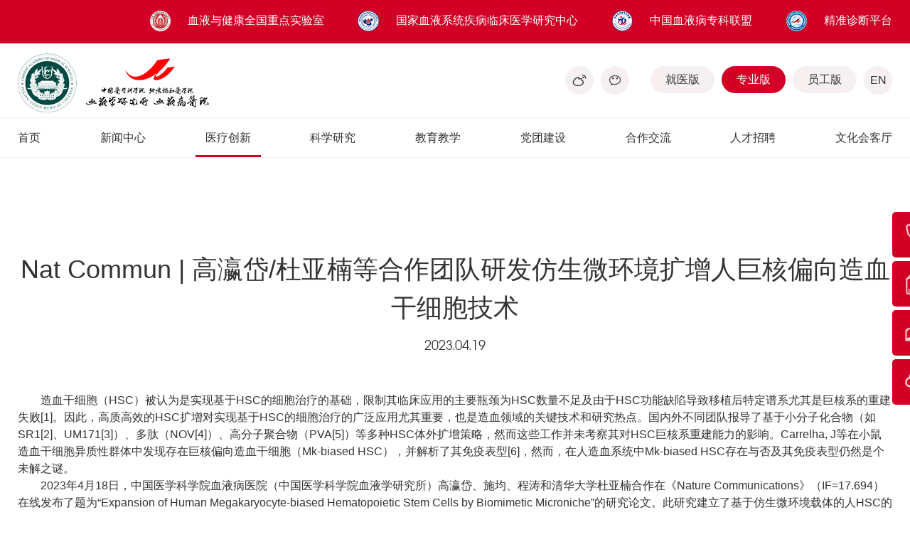

--- FILE ---
content_type: text/html; charset=utf-8
request_url: https://www.chinablood.com.cn/zyb/science/progress/5979.html
body_size: 11269
content:
<!DOCTYPE html>
<!--<auther>杰</auther>-->
<html>
<head>
    <meta charset="utf-8">
    <meta http-equiv="X-UA-Compatible" content="IE=edge,chrome=1">
    <meta name="renderer" content="webkit">
    <meta name="author" content="http://www.fractal-technology.com">
    <meta name="apple-mobile-web-app-capable" content="yes">
    <meta name="apple-mobile-web-app-status-bar-style" content="black">
    <meta name="format-detection" content="telephone=no,email=no,adress=no">
    <meta name="viewport" content="width=device-width, initial-scale=1, maximum-scale=1, user-scalable=no">
                        <title>Nat Commun | 高瀛岱/杜亚楠等合作团队研发仿生微环境扩增人巨核偏向造血干细胞技术 - 中国医学科学院 血液学研究所 血液病医院 - Nat,Commun,高,瀛,岱,杜,亚楠,等,合作,团队,研发,仿生,微,环境,扩增,人,巨,核,偏向,造血,干细胞,技术</title>                <meta name="keywords" content="Nat,Commun,高,瀛,岱,杜,亚楠,等,合作,团队,研发,仿生,微,环境,扩增,人,巨,核,偏向,造血,干细胞,技术" />
            <meta name="description" content="所院高瀛岱等和清华大学杜亚楠合作团队在《Nature Communications》在线发表研究论文。此研究建立了基于仿生微载体的人造血干细胞扩增体系，揭示了人巨核偏向造血" />
        <link rel="stylesheet" href="/Public/static/themes/css/vendor.css">
    <!-- inject:css -->
    <link rel="stylesheet" href="/Public/static/themes/css/main.css">
    <!-- endinject -->
    <script src="/Public/static/themes/js/vendor.js"></script>
    <!-- inject:js -->
    <script src="/Public/static/themes/js/main.js"></script>
    <!-- endinject -->

</head>
<body>
    <style>
    .empty-data{ width:100%; font-size:25px; padding-top:8%; padding-bottom:8%; text-align: center;}
    </style>
        <div class="sidebar-mod">
    <div class="sidebar-item" style="min-height:14px;"><div class="sidebar-cont">
    <a  href="/jyb/service/outpatient/appointment.html" target="_blank" >
        <div class="img">
            <img src="/Public/static/themes/image/ico7.png" alt="">
        </div>
        <span>预约<br />
挂号</span>
    </a>
</div></div>    <div class="sidebar-item" style="min-height:14px;"><div class="sidebar-cont">
    <a  href="/jyb/service/report.html" target="_blank" >
        <div class="img">
            <img src="/Public/static/themes/image/ico8.png" alt="">
        </div>
        <span>报告<br />
查询</span>
    </a>
</div></div>    <div class="sidebar-item" style="min-height:14px;"><div class="sidebar-cont">
    <a  href="/jyb/hospitals.html#hospitals6" target="_blank" >
        <div class="img">
            <img src="/Public/static/themes/image/ico9.png" alt="">
        </div>
        <span>交通<br />
信息</span>
    </a>
</div></div>    <div class="sidebar-item" style="min-height:14px;"><div class="sidebar-cont">
    <a  href="/jyb/service/outpatient/process.html" target="_blank" >
        <div class="img">
            <img src="/Public/static/themes/image/ico10.png" alt="">
        </div>
        <span>就诊<br />
指南</span>
    </a>
</div></div>    <div class="sidebar-item sidebar-topping">
        <div class="sidebar-cont">
            <a href="javascript:;">
                <div class="img">
                    <img src="/Public/static/themes/image/ico11.png" alt="">
                </div>
                <span>返回<br>顶部</span>
            </a>
        </div>
    </div>
</div>
    <div class="x-layout">
        <style>
/*#myalert{ display:none; }*/
.my{ display:none; }
.recruit .block1{ height: auto}
.layer{background:url(/Public/static/themes/image/con_mask.png);;position:fixed;left:0;right: 0;top:0;bottom: 0;width:100%;height:100%;z-index: 1000000;}
.layer .myalert{padding:30px;background:#fff;width:240px;position:absolute;margin-top:-100px;top:50%;left:50%;margin-left:-120px;text-align:center; z-index: 100000}
.layer .guan{background:url(/Public/static/themes/image/clos.png) no-repeat center; display:block;width:23px;height:23px;position:absolute;top:10px;right:10px;}
.layer .text{padding-bottom:15px;font-size:16px;color:#474747;}
.layer .button{display:inline-block;background:none;border:1px solid #bbbbbb;width:91px;height:29px;font:14px/100% "Microsoft YaHei", Arial, Tahoma, Helvetica, sans-serif;color: #707070; line-height: 29px;}
</style>
<div id="myalert" class="layer my">
    <div class="myalert">
        <a href="javascript:;" onclick="myalert_hide();" class="guan"></a>
        <div class="text">请输入关键字</div>
        <a class="button" id="my_ok" style="cursor:pointer ;opacity: 1;transform: translateY(0px);">确定</a>
    </div>
</div>
<script>
function my_alert(text,callback) {
    //$('#myalert').show();
    $('#myalert').removeClass('my');
    $('#myalert .myalert div').html(text);

    $('#my_ok').on('click',function() {
        $('#myalert').addClass('my');
        // $('#myalert').hide();

        if (typeof(callback) == 'function') {
            callback();
            return false;
        }
    });
}

function myalert_hide(){
    // $('#myalert').hide();
    $('#myalert').addClass('my');
}
</script>
        <div class="x-header bb">
    <!-- pc显示的部分 因为显示位置的问题一套做不到兼容pc和手机，手机版显示在导航里-->
    <div class="h_top p-show">
        <div class="x-wrap">
            <div class="list">
                <div class="li" style="min-width:10px;min-height:10px;"><a  style="cursor:default">
    <div class="con">
        <div class="ico1"><img src="/Uploads/Picture/2025/02/14/s67aeb78c4e9cf.png"></div>        <div class="txt">血液与健康全国重点实验室</div>
    </div>
</a></div>                <div class="li" style="min-width:10px;min-height:10px;"><a  href="/clinical/index.html?_isa=1" target="_blank" >
    <div class="con">
        <div class="ico1"><img src="/Uploads/Picture/2021/01/12/s5ffd802a414e9.png"></div>        <div class="txt">国家血液系统疾病临床医学研究中心</div>
    </div>
</a></div>                <div class="li" style="min-width:10px;min-height:10px;"><a  href="/union/index.html?_isa=1" target="_blank" >
    <div class="con">
        <div class="ico1"><img src="/Uploads/Picture/2021/01/26/s600f92abcaa95.png"></div>        <div class="txt">中国血液病专科联盟</div>
    </div>
</a></div>                <div class="li" style="min-width:10px;min-height:10px;"><a  href="/accurate/index.html?_isa=1" target="_blank" >
    <div class="con">
        <div class="ico1"><img src="/Uploads/Picture/2021/01/12/s5ffd7fe84e8f1.png"></div>        <div class="txt">精准诊断平台</div>
    </div>
</a></div>            </div>
        </div>
    </div>
    <!-- pc显示的部分end -->

    <div class="h_center">
        <div class="x-wrap">
            <div class="menu-mod">
                <div class="logo"><div class="logo1">
    <a href="http://www.pumc.edu.cn/" target="_blank">
        <img src="/Uploads/Picture/2021/04/29/s608a8fcc5548d.png" title="" alt="" class="i">
    </a>
</div>
<div class="logo2">
    <a href="/zyb/index.html">
        <img src="/Uploads/Picture/2021/01/12/s5ffd7cf6d81aa.png" title="" alt="" class="i">
    </a>
</div></div>                <div class="menu-btn"><span class="line"></span></div>
            </div>
            <div class="h_cont">
                <div class="tools-mod p-show">
                    <div class="tools-item share-box xf" style="min-width:10px;min-height:10px;"><a href="#" class="share-item xicon i9 icon-wb" title="分享到新浪微博"></a>
<a class="share-item suds-mod xicon i8 icon-wx" href="javascript:;">
    <div class="suds-pop at-b">
        <div class="code"><img src="/Uploads/Picture/2021/03/22/s605810f5a559b.jpg"  title="" alt=""></div>
    </div>
</a></div>                    <!-- <div class="tools-item search-mod">
                        <div class="search-tap xicon icon-search"></div>
                        <div class="search-box">
                            <div class="search-txt"><input type="text" class="search-input" placeholder="search..." id="txt_Search" onkeypress="keydown(event, '#btn_Search');"></div>
                            <div class="search-btn"><button class="search-submit xicon icon-search" type="submit" onclick="return false;" id="btn_Search"></button></div>
                        </div>
                    </div> -->
                </div>
                <div class="edition-mod">
                    <div class="p-show">
                        <div class="list">
                            <div class="li">
                                <a href="/jyb/index.html">就医版</a>
                            </div>
                            <div class="li cur">
                                <a href="/zyb/index.html">专业版</a>
                            </div>
                            <div class="li">
                                <a href="http://10.1.11.194:8089/">员工版</a>
                            </div>
                            <div class="li english">
                                <a href="/en/index.html">EN</a>
                            </div>
                        </div>
                    </div>
                    <div class="m-show">
                        <div class="select-mod">
                            <div class="select-bar">
                                <div class="select-txt">
                                    <div class="select-val">就医版</div>
                                </div>
                            </div>
                            <div class="select-cont">
                                <div class="select-opts">
                                    <div class="select-item">
                                        <a href="/jyb/index.html">就医版</a>
                                    </div>
                                    <div class="select-item cur">
                                        <a href="/zyb/index.html">专业版</a>
                                    </div>
                                    <div class="select-item">
                                        <a href="http://10.1.11.194:8089/">员工版</a>
                                    </div>
                                    <div class="select-item">
                                        <a href="/en/index.html">EN</a>
                                    </div>
                                </div>
                            </div>
                        </div>
                    </div>
                </div>
            </div>
                        <!-- 手机版导航结构 -->
            <div class="nav-mod m-show">
                <!-- <div class="search-box m-show">
                    <div class="search-txt"><input type="text" class="search-input" placeholder="search..." id="txt_Search2" onkeypress="keydown(event, '#btn_Search2');"></div>
                    <button class="search-submit xicon icon-search" type="submit" onclick="return false;" id="btn_Search2"></button>
                </div> -->

                <div class="nav-box nav-lv1"><div class="nav-item nav-lv1-item">
        <div class="nav-tit nav-lv1-tit">
            <a class="nav-link nav-lv1-link" href="/zyb/index.html">首页</a>
                    </div>
            </div><div class="nav-item nav-lv1-item">
        <div class="nav-tit nav-lv1-tit">
            <a class="nav-link nav-lv1-link" href="/jyb/hospital_news.html">新闻中心</a>
            <div class="arr xicon icon-down"></div>        </div>
        <div class="nav-lv nav-lv2">
                <div class="nav-grp">
                    <div class="nav-item nav-lv2-item">
                            <div class="nav-tit nav-lv2-tit">
                                <a class="nav-link nav-lv2-link" href="/jyb/big_news.html">重大新闻</a>
                            </div>
                        </div><div class="nav-item nav-lv2-item">
                            <div class="nav-tit nav-lv2-tit">
                                <a class="nav-link nav-lv2-link" href="/jyb/hospital_news.html">所院动态</a>
                            </div>
                        </div><div class="nav-item nav-lv2-item">
                            <div class="nav-tit nav-lv2-tit">
                                <a class="nav-link nav-lv2-link" href="/jyb/cooperation.html">合作交流</a>
                            </div>
                        </div><div class="nav-item nav-lv2-item">
                            <div class="nav-tit nav-lv2-tit">
                                <a class="nav-link nav-lv2-link" href="/jyb/Information.html">信息公开</a>
                            </div>
                        </div><div class="nav-item nav-lv2-item">
                            <div class="nav-tit nav-lv2-tit">
                                <a class="nav-link nav-lv2-link" href="/jyb/social_announcement.html">社会公告</a>
                            </div>
                        </div><div class="nav-item nav-lv2-item">
                            <div class="nav-tit nav-lv2-tit">
                                <a class="nav-link nav-lv2-link" href="/jyb/video_zone.html">视频专区</a>
                            </div>
                        </div>                </div>
            </div>    </div><div class="nav-item nav-lv1-item">
        <div class="nav-tit nav-lv1-tit">
            <a class="nav-link nav-lv1-link" href="/zyb/medical.html">医疗创新</a>
            <div class="arr xicon icon-down"></div>        </div>
        <div class="nav-lv nav-lv2">
                <div class="nav-grp">
                    <div class="nav-item nav-lv2-item">
                            <div class="nav-tit nav-lv2-tit">
                                <a class="nav-link nav-lv2-link" href="/zyb/medical.html#innovation1">医疗品质</a>
                            </div>
                        </div><div class="nav-item nav-lv2-item">
                            <div class="nav-tit nav-lv2-tit">
                                <a class="nav-link nav-lv2-link" href="/zyb/medical.html#innovation1">医疗创新</a>
                            </div>
                        </div><div class="nav-item nav-lv2-item">
                            <div class="nav-tit nav-lv2-tit">
                                <a class="nav-link nav-lv2-link" href="/zyb/medical.html#innovation3">指南共识</a>
                            </div>
                        </div><div class="nav-item nav-lv2-item">
                            <div class="nav-tit nav-lv2-tit">
                                <a class="nav-link nav-lv2-link" href="/zyb/medical/administration.html">管理创新</a>
                            </div>
                        </div>                </div>
            </div>    </div><div class="nav-item nav-lv1-item">
        <div class="nav-tit nav-lv1-tit">
            <a class="nav-link nav-lv1-link" href="/zyb/science.html">科学研究</a>
            <div class="arr xicon icon-down"></div>        </div>
        <div class="nav-lv nav-lv2">
                <div class="nav-grp">
                    <div class="nav-item nav-lv2-item">
                            <div class="nav-tit nav-lv2-tit">
                                <a class="nav-link nav-lv2-link" href="/zyb/science.html#dynamic1">科技动态</a>
                            </div>
                        </div><div class="nav-item nav-lv2-item">
                            <div class="nav-tit nav-lv2-tit">
                                <a class="nav-link nav-lv2-link" href="/zyb/science.html#dynamic3">学术交流</a>
                            </div>
                        </div><div class="nav-item nav-lv2-item">
                            <div class="nav-tit nav-lv2-tit">
                                <a class="nav-link nav-lv2-link" href="/zyb/science.html#dynamic4">研究团队</a>
                            </div>
                        </div><div class="nav-item nav-lv2-item">
                            <div class="nav-tit nav-lv2-tit">
                                <a class="nav-link nav-lv2-link" href="/zyb/science.html#dynamic5">支撑平台</a>
                            </div>
                        </div><div class="nav-item nav-lv2-item">
                            <div class="nav-tit nav-lv2-tit">
                                <a class="nav-link nav-lv2-link" href="/zyb/science.html#dynamic6">图书馆</a>
                            </div>
                        </div>                </div>
            </div>    </div><div class="nav-item nav-lv1-item">
        <div class="nav-tit nav-lv1-tit">
            <a class="nav-link nav-lv1-link" href="/zyb/study.html">教育教学</a>
            <div class="arr xicon icon-down"></div>        </div>
        <div class="nav-lv nav-lv2">
                <div class="nav-grp">
                    <div class="nav-item nav-lv2-item">
                            <div class="nav-tit nav-lv2-tit">
                                <a class="nav-link nav-lv2-link" href="/zyb/study.html#study1">学系建设</a>
                            </div>
                        </div><div class="nav-item nav-lv2-item">
                            <div class="nav-tit nav-lv2-tit">
                                <a class="nav-link nav-lv2-link" href="/zyb/study.html#study2">导师风采</a>
                            </div>
                        </div><div class="nav-item nav-lv2-item">
                            <div class="nav-tit nav-lv2-tit">
                                <a class="nav-link nav-lv2-link" href="/zyb/study.html#study3">研究生教育</a>
                            </div>
                        </div><div class="nav-item nav-lv2-item">
                            <div class="nav-tit nav-lv2-tit">
                                <a class="nav-link nav-lv2-link" href="/zyb/study.html#study4">继续教育</a>
                            </div>
                        </div><div class="nav-item nav-lv2-item">
                            <div class="nav-tit nav-lv2-tit">
                                <a class="nav-link nav-lv2-link" href="/zyb/study.html#study5">进修学习</a>
                            </div>
                        </div><div class="nav-item nav-lv2-item">
                            <div class="nav-tit nav-lv2-tit">
                                <a class="nav-link nav-lv2-link" href="/zyb/study.html#study6">科普活动</a>
                            </div>
                        </div><div class="nav-item nav-lv2-item">
                            <div class="nav-tit nav-lv2-tit">
                                <a class="nav-link nav-lv2-link" href="/zyb/study.html#study7">学子风采</a>
                            </div>
                        </div><div class="nav-item nav-lv2-item">
                            <div class="nav-tit nav-lv2-tit">
                                <a class="nav-link nav-lv2-link" href="/zyb/study.html#study8">校友会</a>
                            </div>
                        </div>                </div>
            </div>    </div><div class="nav-item nav-lv1-item">
        <div class="nav-tit nav-lv1-tit">
            <a class="nav-link nav-lv1-link" href="/zyb/build.html">党团建设</a>
            <div class="arr xicon icon-down"></div>        </div>
        <div class="nav-lv nav-lv2">
                <div class="nav-grp">
                    <div class="nav-item nav-lv2-item">
                            <div class="nav-tit nav-lv2-tit">
                                <a class="nav-link nav-lv2-link" href="/zyb/build.html#build1">专题专栏</a>
                            </div>
                        </div><div class="nav-item nav-lv2-item">
                            <div class="nav-tit nav-lv2-tit">
                                <a class="nav-link nav-lv2-link" href="/zyb/build.html#build2">党旗飘扬</a>
                            </div>
                        </div><div class="nav-item nav-lv2-item">
                            <div class="nav-tit nav-lv2-tit">
                                <a class="nav-link nav-lv2-link" href="/zyb/build.html#build3">党风廉政</a>
                            </div>
                        </div><div class="nav-item nav-lv2-item">
                            <div class="nav-tit nav-lv2-tit">
                                <a class="nav-link nav-lv2-link" href="/zyb/build/topics.html">党史学习教育</a>
                            </div>
                        </div><div class="nav-item nav-lv2-item">
                            <div class="nav-tit nav-lv2-tit">
                                <a class="nav-link nav-lv2-link" href="/zyb/build.html#build4">群团工作</a>
                            </div>
                        </div><div class="nav-item nav-lv2-item">
                            <div class="nav-tit nav-lv2-tit">
                                <a class="nav-link nav-lv2-link" href="/zyb/build.html#build5">同心筑梦</a>
                            </div>
                        </div><div class="nav-item nav-lv2-item">
                            <div class="nav-tit nav-lv2-tit">
                                <a class="nav-link nav-lv2-link" href="/zyb/build.html#build6">所院先锋</a>
                            </div>
                        </div><div class="nav-item nav-lv2-item">
                            <div class="nav-tit nav-lv2-tit">
                                <a class="nav-link nav-lv2-link" href="/zyb/build.html#build7">网上课堂</a>
                            </div>
                        </div>                </div>
            </div>    </div><div class="nav-item nav-lv1-item">
        <div class="nav-tit nav-lv1-tit">
            <a class="nav-link nav-lv1-link" href="/zyb/cooperation/dynamic.html">合作交流</a>
            <div class="arr xicon icon-down"></div>        </div>
        <div class="nav-lv nav-lv2">
                <div class="nav-grp">
                    <div class="nav-item nav-lv2-item">
                            <div class="nav-tit nav-lv2-tit">
                                <a class="nav-link nav-lv2-link" href="/zyb/cooperation/dynamic.html">合作动态</a>
                            </div>
                        </div>                </div>
            </div>    </div><div class="nav-item nav-lv1-item">
        <div class="nav-tit nav-lv1-tit">
            <a class="nav-link nav-lv1-link" href="/zyb/talent.html">人才招聘</a>
            <div class="arr xicon icon-down"></div>        </div>
        <div class="nav-lv nav-lv2">
                <div class="nav-grp">
                    <div class="nav-item nav-lv2-item">
                            <div class="nav-tit nav-lv2-tit">
                                <a class="nav-link nav-lv2-link" href="/zyb/talent.html#talent3">招聘信息</a>
                            </div>
                        </div>                </div>
            </div>    </div><div class="nav-item nav-lv1-item">
        <div class="nav-tit nav-lv1-tit">
            <a class="nav-link nav-lv1-link" href="https://www.720yun.com/vr/0cejtzsmka6" target="_blank">文化会客厅</a>
                    </div>
            </div><div class="nav-item nav-lv1-item rback">
    <div class="nav-tit nav-lv1-tit"><a class="nav-link nav-lv1-link"  style="cursor:default">血液与健康全国重点实验室</a></div>
</div>
<div class="nav-item nav-lv1-item rback">
    <div class="nav-tit nav-lv1-tit"><a class="nav-link nav-lv1-link"  href="/clinical/index.html?_isa=1" target="_blank" >国家血液系统疾病临床医学研究中心</a></div>
</div>
<div class="nav-item nav-lv1-item rback">
    <div class="nav-tit nav-lv1-tit"><a class="nav-link nav-lv1-link"  href="/union/index.html?_isa=1" target="_blank" >中国血液病专科联盟</a></div>
</div>
<div class="nav-item nav-lv1-item rback">
    <div class="nav-tit nav-lv1-tit"><a class="nav-link nav-lv1-link"  href="/accurate/index.html?_isa=1" target="_blank" >精准诊断平台</a></div>
</div>
<script type="text/javascript">
    //首页高亮
    var indexs= "";
    if(indexs) {
        $(".nav-lv1-item:first").addClass("cur");
    }
    //一级高亮
    var nowurl = ( "/zyb/science/progress.html" != 'javascript:void(0);' ) ? "/zyb/science/progress.html" : window.location.pathname;
    var _nowurl = "/zyb/science/progress.html";
    $('.h_center .x-wrap .nav-mod .nav-box .nav-lv1-item').each(function(){
        var ornow = $(this).find('a').attr('href');
        if(ornow == nowurl){
            $(this).addClass('cur').siblings().removeClass('cur');
        };
    });
    var one_id = "99";
    var two_id = "77";
    var three_id = "2";
    var fouor_id = "";
    var cate_id = "";
    if(two_id == 76 || three_id == 76 || fouor_id == 76 || one_id == 112){
        $('.h_center .x-wrap .nav-mod .nav-box .nav-lv1-item').eq(1).addClass('cur').siblings().removeClass('cur');
    }
    if(two_id == 77 || one_id == 102){
        $('.h_center .x-wrap .nav-mod .nav-box .nav-lv1-item').eq(2).addClass('cur').siblings().removeClass('cur');
    }
    if(two_id == 78 || three_id == 78 || one_id == 138){
        $('.h_center .x-wrap .nav-mod .nav-box .nav-lv1-item').eq(4).addClass('cur').siblings().removeClass('cur');
    }
    if(two_id == 11 || three_id == 11){
        $('.h_center .x-wrap .nav-mod .nav-box .nav-lv1-item').eq(5).addClass('cur').siblings().removeClass('cur');
    }
    if(two_id == 79){
        $('.h_center .x-wrap .nav-mod .nav-box .nav-lv1-item').eq(6).addClass('cur').siblings().removeClass('cur');
    }
    if(two_id == 80){
        $('.h_center .x-wrap .nav-mod .nav-box .nav-lv1-item').eq(7).addClass('cur').siblings().removeClass('cur');
    }
</script></div>
                <div class="share-box m-show xf">
                    <a href="javascript:;" class="share-item xicon i9 icon-wb" title="分享到新浪微博"></a>
                    <a class="share-item suds-mod xicon i8 icon-wx" href="javascript:;">
                        <div class="suds-pop at-t">
                            <div class="code"><img src="/Uploads/Picture/2021/03/22/s605810f5a559b.jpg" alt="" title=""></div>
                        </div>
                    </a>
                </div>
            </div>
            <!-- 手机版导航结构end -->
        </div>
    </div>

    <div class="h_bot p-show"><!-- pc导航结构 -->
<div class="x-wrap">
    <div class="nav-mod">
        <div class="nav-box nav-lv1">
            <div class="nav-item nav-lv1-item">
                    <div class="nav-tit nav-lv1-tit">
                        <a class="nav-link nav-lv1-link" href="/zyb/index.html">首页</a>
                                            </div>
                                    </div><div class="nav-item nav-lv1-item">
                    <div class="nav-tit nav-lv1-tit">
                        <a class="nav-link nav-lv1-link" href="/jyb/hospital_news.html">新闻中心</a>
                        <div class="arr xicon icon-down"></div>                    </div>
                    <div class="nav-lv nav-lv2">
                            <div class="nav-grp">
                                <div class="nav-item nav-lv2-item">
                                        <div class="nav-tit nav-lv2-tit">
                                            <a class="nav-link nav-lv2-link" href="/jyb/big_news.html">重大新闻</a>
                                        </div>
                                    </div><div class="nav-item nav-lv2-item">
                                        <div class="nav-tit nav-lv2-tit">
                                            <a class="nav-link nav-lv2-link" href="/jyb/hospital_news.html">所院动态</a>
                                        </div>
                                    </div><div class="nav-item nav-lv2-item">
                                        <div class="nav-tit nav-lv2-tit">
                                            <a class="nav-link nav-lv2-link" href="/jyb/cooperation.html">合作交流</a>
                                        </div>
                                    </div><div class="nav-item nav-lv2-item">
                                        <div class="nav-tit nav-lv2-tit">
                                            <a class="nav-link nav-lv2-link" href="/jyb/Information.html">信息公开</a>
                                        </div>
                                    </div><div class="nav-item nav-lv2-item">
                                        <div class="nav-tit nav-lv2-tit">
                                            <a class="nav-link nav-lv2-link" href="/jyb/social_announcement.html">社会公告</a>
                                        </div>
                                    </div><div class="nav-item nav-lv2-item">
                                        <div class="nav-tit nav-lv2-tit">
                                            <a class="nav-link nav-lv2-link" href="/jyb/video_zone.html">视频专区</a>
                                        </div>
                                    </div>                            </div>
                        </div>                </div><div class="nav-item nav-lv1-item">
                    <div class="nav-tit nav-lv1-tit">
                        <a class="nav-link nav-lv1-link" href="/zyb/medical.html">医疗创新</a>
                        <div class="arr xicon icon-down"></div>                    </div>
                    <div class="nav-lv nav-lv2">
                            <div class="nav-grp">
                                <div class="nav-item nav-lv2-item">
                                        <div class="nav-tit nav-lv2-tit">
                                            <a class="nav-link nav-lv2-link" href="/zyb/medical.html#innovation1">医疗品质</a>
                                        </div>
                                    </div><div class="nav-item nav-lv2-item">
                                        <div class="nav-tit nav-lv2-tit">
                                            <a class="nav-link nav-lv2-link" href="/zyb/medical.html#innovation1">医疗创新</a>
                                        </div>
                                    </div><div class="nav-item nav-lv2-item">
                                        <div class="nav-tit nav-lv2-tit">
                                            <a class="nav-link nav-lv2-link" href="/zyb/medical.html#innovation3">指南共识</a>
                                        </div>
                                    </div><div class="nav-item nav-lv2-item">
                                        <div class="nav-tit nav-lv2-tit">
                                            <a class="nav-link nav-lv2-link" href="/zyb/medical/administration.html">管理创新</a>
                                        </div>
                                    </div>                            </div>
                        </div>                </div><div class="nav-item nav-lv1-item">
                    <div class="nav-tit nav-lv1-tit">
                        <a class="nav-link nav-lv1-link" href="/zyb/science.html">科学研究</a>
                        <div class="arr xicon icon-down"></div>                    </div>
                    <div class="nav-lv nav-lv2">
                            <div class="nav-grp">
                                <div class="nav-item nav-lv2-item">
                                        <div class="nav-tit nav-lv2-tit">
                                            <a class="nav-link nav-lv2-link" href="/zyb/science.html#dynamic1">科技动态</a>
                                        </div>
                                    </div><div class="nav-item nav-lv2-item">
                                        <div class="nav-tit nav-lv2-tit">
                                            <a class="nav-link nav-lv2-link" href="/zyb/science.html#dynamic3">学术交流</a>
                                        </div>
                                    </div><div class="nav-item nav-lv2-item">
                                        <div class="nav-tit nav-lv2-tit">
                                            <a class="nav-link nav-lv2-link" href="/zyb/science.html#dynamic4">研究团队</a>
                                        </div>
                                    </div><div class="nav-item nav-lv2-item">
                                        <div class="nav-tit nav-lv2-tit">
                                            <a class="nav-link nav-lv2-link" href="/zyb/science.html#dynamic5">支撑平台</a>
                                        </div>
                                    </div><div class="nav-item nav-lv2-item">
                                        <div class="nav-tit nav-lv2-tit">
                                            <a class="nav-link nav-lv2-link" href="/zyb/science.html#dynamic6">图书馆</a>
                                        </div>
                                    </div>                            </div>
                        </div>                </div><div class="nav-item nav-lv1-item">
                    <div class="nav-tit nav-lv1-tit">
                        <a class="nav-link nav-lv1-link" href="/zyb/study.html">教育教学</a>
                        <div class="arr xicon icon-down"></div>                    </div>
                    <div class="nav-lv nav-lv2">
                            <div class="nav-grp">
                                <div class="nav-item nav-lv2-item">
                                        <div class="nav-tit nav-lv2-tit">
                                            <a class="nav-link nav-lv2-link" href="/zyb/study.html#study1">学系建设</a>
                                        </div>
                                    </div><div class="nav-item nav-lv2-item">
                                        <div class="nav-tit nav-lv2-tit">
                                            <a class="nav-link nav-lv2-link" href="/zyb/study.html#study2">导师风采</a>
                                        </div>
                                    </div><div class="nav-item nav-lv2-item">
                                        <div class="nav-tit nav-lv2-tit">
                                            <a class="nav-link nav-lv2-link" href="/zyb/study.html#study3">研究生教育</a>
                                        </div>
                                    </div><div class="nav-item nav-lv2-item">
                                        <div class="nav-tit nav-lv2-tit">
                                            <a class="nav-link nav-lv2-link" href="/zyb/study.html#study4">继续教育</a>
                                        </div>
                                    </div><div class="nav-item nav-lv2-item">
                                        <div class="nav-tit nav-lv2-tit">
                                            <a class="nav-link nav-lv2-link" href="/zyb/study.html#study5">进修学习</a>
                                        </div>
                                    </div><div class="nav-item nav-lv2-item">
                                        <div class="nav-tit nav-lv2-tit">
                                            <a class="nav-link nav-lv2-link" href="/zyb/study.html#study6">科普活动</a>
                                        </div>
                                    </div><div class="nav-item nav-lv2-item">
                                        <div class="nav-tit nav-lv2-tit">
                                            <a class="nav-link nav-lv2-link" href="/zyb/study.html#study7">学子风采</a>
                                        </div>
                                    </div><div class="nav-item nav-lv2-item">
                                        <div class="nav-tit nav-lv2-tit">
                                            <a class="nav-link nav-lv2-link" href="/zyb/study.html#study8">校友会</a>
                                        </div>
                                    </div>                            </div>
                        </div>                </div><div class="nav-item nav-lv1-item">
                    <div class="nav-tit nav-lv1-tit">
                        <a class="nav-link nav-lv1-link" href="/zyb/build.html">党团建设</a>
                        <div class="arr xicon icon-down"></div>                    </div>
                    <div class="nav-lv nav-lv2">
                            <div class="nav-grp">
                                <div class="nav-item nav-lv2-item">
                                        <div class="nav-tit nav-lv2-tit">
                                            <a class="nav-link nav-lv2-link" href="/zyb/build.html#build1">专题专栏</a>
                                        </div>
                                    </div><div class="nav-item nav-lv2-item">
                                        <div class="nav-tit nav-lv2-tit">
                                            <a class="nav-link nav-lv2-link" href="/zyb/build.html#build2">党旗飘扬</a>
                                        </div>
                                    </div><div class="nav-item nav-lv2-item">
                                        <div class="nav-tit nav-lv2-tit">
                                            <a class="nav-link nav-lv2-link" href="/zyb/build.html#build3">党风廉政</a>
                                        </div>
                                    </div><div class="nav-item nav-lv2-item">
                                        <div class="nav-tit nav-lv2-tit">
                                            <a class="nav-link nav-lv2-link" href="/zyb/build/topics.html">党史学习教育</a>
                                        </div>
                                    </div><div class="nav-item nav-lv2-item">
                                        <div class="nav-tit nav-lv2-tit">
                                            <a class="nav-link nav-lv2-link" href="/zyb/build.html#build4">群团工作</a>
                                        </div>
                                    </div><div class="nav-item nav-lv2-item">
                                        <div class="nav-tit nav-lv2-tit">
                                            <a class="nav-link nav-lv2-link" href="/zyb/build.html#build5">同心筑梦</a>
                                        </div>
                                    </div><div class="nav-item nav-lv2-item">
                                        <div class="nav-tit nav-lv2-tit">
                                            <a class="nav-link nav-lv2-link" href="/zyb/build.html#build6">所院先锋</a>
                                        </div>
                                    </div><div class="nav-item nav-lv2-item">
                                        <div class="nav-tit nav-lv2-tit">
                                            <a class="nav-link nav-lv2-link" href="/zyb/build.html#build7">网上课堂</a>
                                        </div>
                                    </div>                            </div>
                        </div>                </div><div class="nav-item nav-lv1-item">
                    <div class="nav-tit nav-lv1-tit">
                        <a class="nav-link nav-lv1-link" href="/zyb/cooperation/dynamic.html">合作交流</a>
                        <div class="arr xicon icon-down"></div>                    </div>
                    <div class="nav-lv nav-lv2">
                            <div class="nav-grp">
                                <div class="nav-item nav-lv2-item">
                                        <div class="nav-tit nav-lv2-tit">
                                            <a class="nav-link nav-lv2-link" href="/zyb/cooperation/dynamic.html">合作动态</a>
                                        </div>
                                    </div>                            </div>
                        </div>                </div><div class="nav-item nav-lv1-item">
                    <div class="nav-tit nav-lv1-tit">
                        <a class="nav-link nav-lv1-link" href="/zyb/talent.html">人才招聘</a>
                        <div class="arr xicon icon-down"></div>                    </div>
                    <div class="nav-lv nav-lv2">
                            <div class="nav-grp">
                                <div class="nav-item nav-lv2-item">
                                        <div class="nav-tit nav-lv2-tit">
                                            <a class="nav-link nav-lv2-link" href="/zyb/talent.html#talent3">招聘信息</a>
                                        </div>
                                    </div>                            </div>
                        </div>                </div><div class="nav-item nav-lv1-item">
                    <div class="nav-tit nav-lv1-tit">
                        <a class="nav-link nav-lv1-link" href="https://www.720yun.com/vr/0cejtzsmka6" target="_blank">文化会客厅</a>
                                            </div>
                                    </div>        </div>
    </div>
</div>
<!-- pc导航结构end -->
<script type="text/javascript">
    //首页高亮
    var indexs= "";
    if(indexs) {
        $(".nav-lv1-item:first").addClass("cur");
    }
    //一级高亮
    var nowurl = ( "/zyb/science/progress.html" != 'javascript:void(0);' ) ? "/zyb/science/progress.html" : window.location.pathname;
    var _nowurl = "/zyb/science/progress.html";
    $('.h_bot .x-wrap .nav-mod .nav-box .nav-lv1-item').each(function(){
        var ornow = $(this).find('a').attr('href');
        if(ornow == nowurl){
            $(this).addClass('cur').siblings().removeClass('cur');
        };
    });
    var one_id = "99";
    var two_id = "77";
    var three_id = "2";
    var fouor_id = "";
    var cate_id = "";
    if(two_id == 76 || three_id == 76 || fouor_id == 76 || one_id == 112){
        $('.h_bot .x-wrap .nav-mod .nav-box .nav-lv1-item').eq(1).addClass('cur').siblings().removeClass('cur');
    }
    if(two_id == 77 || one_id == 102|| three_id == 77){
        $('.h_bot .x-wrap .nav-mod .nav-box .nav-lv1-item').eq(2).addClass('cur').siblings().removeClass('cur');
    }
    if(two_id == 78 || three_id == 78 || one_id == 138){
        $('.h_bot .x-wrap .nav-mod .nav-box .nav-lv1-item').eq(4).addClass('cur').siblings().removeClass('cur');
    }
    if(two_id == 11 || three_id == 11){
        $('.h_bot .x-wrap .nav-mod .nav-box .nav-lv1-item').eq(5).addClass('cur').siblings().removeClass('cur');
    }
    if(two_id == 79){
        $('.h_bot .x-wrap .nav-mod .nav-box .nav-lv1-item').eq(6).addClass('cur').siblings().removeClass('cur');
    }
    if(two_id == 80){
        $('.h_bot .x-wrap .nav-mod .nav-box .nav-lv1-item').eq(7).addClass('cur').siblings().removeClass('cur');
    }
</script></div>
</div>
<script>
    var p=1;
    var catrgory_id="99";
    $(function(){
        $('#btn_Search').click(function(){
            var keywords = $("#txt_Search").val();
                if(keywords == ''){
                    my_alert("请输入关键字");
                    return false;
                }
                var tit = "Nat Commun | 高瀛岱/杜亚楠等合作团队研发仿生微环境扩增人巨核偏向造血干细胞技术";
                if(tit=="搜索结果"){
                    window.location.href = "/searchsjyb/keywords/" + encodeURI(keywords);
                }else{
                    window.open("/searchsjyb/keywords/" + encodeURI(keywords));
                }
        });
        $('#btn_Search2').click(function(){
            var keywords = $("#txt_Search2").val();
                if(keywords == ''){
                    my_alert("请输入关键字");
                    return false;
                }
                var tit = "Nat Commun | 高瀛岱/杜亚楠等合作团队研发仿生微环境扩增人巨核偏向造血干细胞技术";
                if(tit=="搜索结果"){
                    window.location.href = "/searchsjyb/keywords/" + encodeURI(keywords);
                }else{
                    window.open("/searchsjyb/keywords/" + encodeURI(keywords));
                }
        });
    })
    function keydown(e, but) {
        var currKey=0,e=e||event;
        var _this = $(but);

        if(e.keyCode==13)
        {
            _this.click();
            return false;
        }
    }
</script>
            <div class="x-container" data-mh=".article-page">
    <div class="article-page">
        <div class="x-wrap">
            <div class="article-head">
                <div class="t">Nat Commun | 高瀛岱/杜亚楠等合作团队研发仿生微环境扩增人巨核偏向造血干细胞技术</div>
                <div class="info">
                    <span class="s">2023.04.19</span>
                </div>
            </div>

            <div class="article-cont">
                <p style="margin-top:0px;margin-bottom:0px;text-indent:2em;">
	造血干细胞（HSC）被认为是实现基于HSC的细胞治疗的基础，限制其临床应用的主要瓶颈为HSC数量不足及由于HSC功能缺陷导致移植后特定谱系尤其是巨核系的重建失败[1]。因此，高质高效的HSC扩增对实现基于HSC的细胞治疗的广泛应用尤其重要，也是造血领域的关键技术和研究热点。国内外不同团队报导了基于小分子化合物（如SR1[2]、UM171[3]）、多肽（NOV[4]）、高分子聚合物（PVA[5]）等多种HSC体外扩增策略，然而这些工作并未考察其对HSC巨核系重建能力的影响。Carrelha, J等在小鼠造血干细胞异质性群体中发现存在巨核偏向造血干细胞（Mk-biased HSC），并解析了其免疫表型[6]，然而，在人造血系统中Mk-biased HSC存在与否及其免疫表型仍然是个未解之谜。
</p>
<p style="margin-top:0px;margin-bottom:0px;text-indent:2em;">
	2023年4月18日，中国医学科学院血液病医院（中国医学科学院血液学研究所）高瀛岱、施均、程涛和清华大学杜亚楠合作在《Nature Communications》（IF=17.694）在线发布了题为“Expansion of Human Megakaryocyte-biased Hematopoietic Stem Cells by Biomimetic Microniche”的研究论文。此研究建立了基于仿生微环境载体的人HSC的扩增策略，实现了不同来源的HSC的体外扩增，同时揭示了人造血系统中Mk-biased HSC的存在，解析了该亚群的免疫表型，提出Mk-biased HSC体外扩增体系，为造血干细胞体外扩增和异质性研究提出了新的观点。
</p>
<p style="margin-top:0px;margin-bottom:0px;">
	<img src="/Uploads/Picture/2023/04/19/u643f4c53dd3e9.png" width="800" height="422" alt="" /> 
</p>
<p style="margin-top:0px;margin-bottom:0px;text-indent:2em;">
	<br />
</p>
<p style="margin-top:0px;margin-bottom:0px;">
	&nbsp; &nbsp; &nbsp; &nbsp;该研究制作了在刚性、孔径大小、材料等方面仿生骨髓微环境的仿生微载体，将之添加到细胞培养体系中，发现该体系能以包括脐带血（UCB）CD34+细胞，及UCB、外周血（PB）和骨髓（BM）单核细胞（MNC）在内的多种来源细胞为原料，扩增较原始的HSC亚群（免疫表型为：CD34<sup>+</sup>CD38<sup>-</sup>CD45RA<sup>-</sup>CD90<sup>+</sup>和CD34<sup>+</sup>CD38<sup>-</sup>CD45RA<sup>-</sup>CD90<sup>+</sup>CD49f<sup>+</sup>）。通过极限稀释移植实验得出，Microniche将功能性造血干细胞扩增了5.01倍。经该体系培养的再生障碍性贫血（AA）患者来源的骨髓MNC可重新恢复已丧失的免疫缺陷小鼠体内造血重建能力。接下来，在生物反应器内应用该扩增策略后，实现了UCB MNC为起始细胞的HSC体外规模化扩增，功能性干细胞扩增达7.39倍。
</p>
<p style="margin-top:0px;margin-bottom:0px;">
	&nbsp; &nbsp; &nbsp; &nbsp;该研究进一步检测了Microniche对巨核造血的影响，发现在极限稀释移植中，成功植入的受体小鼠，淋系（Ly）和髓系（My）几乎全部重建，而仅有不到1/2的受体小鼠能够重建巨核系（Mk），表明具有重建Mk的HSC是功能性HSC中更小的一个细胞亚群，提示了人Mk-biased HSC的存在。培养基对照组的小鼠几乎无法重建Mk，表明传统培养条件下Mk-biased HSC容易丧失。而经过极限稀释计算，发现Microniche将Mk-biased HSC扩增了3.36倍。经过单细胞测序分析，发现Microniche培养后的特有细胞亚群的特征性基因为<em>SELL</em>（CD62L）和<em>PROM1</em>（CD133）。流式分析也证实了Microniche存在CD34<sup>+</sup>CD38<sup>-</sup>CD45RA<sup>-</sup>CD90<sup>+</sup>CD49<sup>flow</sup>CD62L<sup>-</sup>CD133<sup>+</sup>的独特细胞亚群。通过分选该亚群（CD62L<sup>-</sup>CD133<sup>+</sup>）和非该亚群（non-CD62L<sup>-</sup>CD133<sup>+</sup>）进行移植实验，证实了CD62L<sup>-</sup>CD133<sup>+</sup>亚群负责Mk的重建，而non-CD62L<sup>-</sup>CD133<sup>+</sup>负责其他系重建，表明人Mk-biased HSC富集于CD62L<sup>-</sup>CD133<sup>+</sup>亚群中。
</p>
<p style="margin-top:0px;margin-bottom:0px;">
	&nbsp; &nbsp; &nbsp; &nbsp;该研究发现细胞因子微环境的重塑和合理仿生提供的物理支持对于该体系扩增人HSC十分关键。Microniche的产物细胞中细胞因子-细胞因子受体通路被激活，单细胞测序显示体系的产物细胞中存在特有的CD4阳性细胞亚群，该亚群通过细胞因子-细胞因子受体与其他亚群存在广泛的细胞间交流。不同刚性、孔径和材料的多种载体对比显示，只有合理仿生了骨髓细胞龛时才能够扩增HSC，且原始HSC和Mk-biased HSC更多的定位于Microniche内部，表明HSC和Mk-biased HSC扩增需要仿生细胞龛的物理支持。
</p>
<img src="/Uploads/Picture/2023/04/19/u643f4c72a8ce7.png" width="800" height="463" alt="" /> 
<p style="margin-top:0px;margin-bottom:0px;">
	&nbsp; &nbsp; &nbsp; &nbsp;该研究研发了基于仿生微载体的人Mk-biased&nbsp;HSC体外扩增技术，揭示了人Mk-biased&nbsp;HSC免疫表型以及仿生物理支撑对原始HSC和Mk-biased&nbsp;HSC体外扩增的重要作用，为建立临床级HSC体外扩增策略打开了思路，对基于HSC的细胞治疗的广泛应用具有重要意义。
</p>
<p style="margin-top:0px;margin-bottom:0px;">
	&nbsp; &nbsp; &nbsp; &nbsp;中国医学科学院血液病医院（中国医学科学院血液学研究所）高瀛岱研究员、施均主任医师、程涛教授和清华大学杜亚楠教授为共同通讯作者。中国医学科学院血液病医院（中国医学科学院血液学研究所）李迎辉副研究员、博士生何媚、张文姗技师、博士生徐惠和北京华龛生物科技有限公司CEO刘伟博士为共同第一作者。该项目获得国家重点研发计划、国家自然科学基金、中国医学科学院医学与健康科技创新工程以及细胞生态海河实验室创新基金等的支持。
</p>
<p style="margin-top:0px;margin-bottom:0px;">
	&nbsp; &nbsp; &nbsp; &nbsp;<a href="https://www.nature.com/articles/s41467-023-37954-3" target="_self" _href="https://www.nature.com/articles/s41467-023-37954-3">点击此处阅读原文</a> 
</p>
<p style="margin-top:0px;margin-bottom:0px;">
	&nbsp;
</p>
<p style="margin-top:0px;margin-bottom:0px;">
	&nbsp; &nbsp; &nbsp; &nbsp;参考文献：
</p>
<p style="margin-top:0px;margin-bottom:0px;">
	&nbsp; &nbsp; &nbsp; &nbsp;1.&nbsp;Huang, X., Guo, B., Capitano, M. &amp; Broxmeyer, H. E. Past, present, and future efforts to enhance the efficacy of cord blood hematopoietic cell transplantation. F1000Res 8 (2019).
</p>
<p style="margin-top:0px;margin-bottom:0px;">
	&nbsp; &nbsp; &nbsp; &nbsp;2.&nbsp;Boitano, A. E. et al. Aryl hydrocarbon receptor antagonists promote the expansion of human hematopoietic stem cells. Science 329, 1345-1348 (2010).
</p>
<p style="margin-top:0px;margin-bottom:0px;">
	&nbsp; &nbsp; &nbsp; &nbsp;3.&nbsp;Fares, I. et al. Cord blood expansion. Pyrimidoindole derivatives are agonists of human hematopoietic stem cell self-renewal. Science 345, 1509-1512 (2014).
</p>
<p style="margin-top:0px;margin-bottom:0px;">
	&nbsp; &nbsp; &nbsp; &nbsp;4.&nbsp;Gupta, R. et al. Nov/CCN3 Enhances Cord Blood Engraftment by Rapidly Recruiting Latent Human Stem Cell Activity. Cell stem cell 26, 527-541 e528 (2020).
</p>
<p style="margin-top:0px;margin-bottom:0px;">
	&nbsp; &nbsp; &nbsp; &nbsp;5.&nbsp;Wilkinson, A. C. et al. Long-term ex vivo haematopoietic-stem-cell expansion allows nonconditioned transplantation. Nature 571, 117-121 (2019).
</p>
<p style="margin-top:0px;margin-bottom:0px;">
	&nbsp; &nbsp; &nbsp; &nbsp;6. Carrelha, J. et al. Hierarchically related lineage-restricted fates of multipotent haematopoietic stem cells. Nature 554, 106-111 (2018).
</p>            </div>
        </div>
    </div>
</div>

<!-- inject:private:js -->
<script>
    "use strict";

    $(function() { ///  
    });
</script>
<!-- endinject -->
        <div class="x-footer zy_f">
    <div class="x-wrap">
        <!-- <div class="ftbj"><a href="http://www.fractal-technology.com" target="_blank">网站建设</a>：<a href="http://www.fractal-technology.com" target="_blank">北京分形科技</a></div>   -->
        <div class="service tec" style="min-height:20px;">服务热线：<span class="ava">022-23909999</span></div>        <div class="f_nav" style="min-height:14px;min-width:14px;"><div class="list">
    <div class="li">
            <a href="/jyb/stemap.html" >网站地图</a>
        </div><div class="li">
            <a href="https://www.most.gov.cn" target="_blank">中华人民共和国科学技术部</a>
        </div><div class="li">
            <a href="http://www.nhc.gov.cn/" target="_blank">中华人民共和国卫生健康委员会</a>
        </div><div class="li">
            <a href="http://www.cams.ac.cn/" target="_blank">中国医学科学院北京协和医学院</a>
        </div><div class="li">
            <a href="https://jy.tj.gov.cn/" target="_blank">天津市教育委员会</a>
        </div><div class="li">
            <a href="https://kxjs.tj.gov.cn/" target="_blank">天津市科学技术局</a>
        </div><div class="li">
            <a href="https://wsjk.tj.gov.cn/" target="_blank">天津市卫生健康委员会</a>
        </div><div class="li">
            <a href="http://www.hematoline.com/" target="_blank">中华血液学杂志</a>
        </div><div class="li">
            <a href="http://zsyx.ytbmed.net" target="_blank">天津市血液与再生医学学会</a>
        </div><div class="li">
            <a href="http://www.celleco-haihelab.ac.cn/" target="_blank">细胞生态海河实验室</a>
        </div></div></div>        <div class="c_con">
            <span class="address">医院地址：天津市和平区南京路288号、天津市静海区团泊大道28号</span>                        <span>Copyright 2020  中国医学科学院血液病医院（中国医学科学院血液学研究所） All Rights Reserved.</span>
            <div class="db">
                <span class="record"><a href="http://beian.miit.gov.cn/"  target="_blank">津ICP备05001070号-1</a></span>
                <span class="record"><a href="http://www.beian.gov.cn/portal/registerSystemInfo?recordcode=12010102000385"  target="_blank"><img src="/Public/static/themes/image/png31.png" alt="">津公网安备12010102000385号</a></span>
            </div>
        </div>
        <div class="ftbj">
            <a href="http://www.fractal-technology.com" target="_blank">网站建设</a>：<a href="http://www.fractal-technology.com" target="_blank">北京分形科技</a>
        </div>
    </div>

</div>
<script>
var _hmt = _hmt || [];
(function() {
  var hm = document.createElement("script");
  hm.src = "https://hm.baidu.com/hm.js?3b70336dae5fb262960d1f54ee1a2ea9";
  var s = document.getElementsByTagName("script")[0]; 
  s.parentNode.insertBefore(hm, s);
})();
</script>
<script>
var _hmt = _hmt || [];
(function() {
  var hm = document.createElement("script");
  hm.src = "https://hm.baidu.com/hm.js?c37fa20c4e86126c1045bacd5f93c311";
  var s = document.getElementsByTagName("script")[0]; 
  s.parentNode.insertBefore(hm, s);
})();
</script>
    </div>
</body>
</html>



--- FILE ---
content_type: text/css
request_url: https://www.chinablood.com.cn/Public/static/themes/css/main.css
body_size: 393299
content:
.trans-scale{overflow:hidden}.trans-scale .i{width:100%;height:auto;-webkit-transform-style:preserve-3d;transform-style:preserve-3d;-webkit-transform:scale(1);transform:scale(1);-webkit-transition:-webkit-transform 1s;transition:-webkit-transform 1s;transition:transform 1s;transition:transform 1s, -webkit-transform 1s}.trans-liro{position:relative;overflow:hidden}.trans-liro::before{content:'';position:absolute;left:0;top:0;bottom:0;right:0;background-color:rgba(255,255,255,0.3);-webkit-transform-origin:right center;transform-origin:right center;-webkit-transform:scaleX(0);transform:scaleX(0);-webkit-transition:-webkit-transform .5s;transition:-webkit-transform .5s;transition:transform .5s;transition:transform .5s, -webkit-transform .5s}@-webkit-keyframes animat-shake{0%,100%{-webkit-transform:rotate(0deg);transform:rotate(0deg)}25%,75%{-webkit-transform:rotate(5deg);transform:rotate(5deg)}50%{-webkit-transform:rotate(-5deg);transform:rotate(-5deg)}}@keyframes animat-shake{0%,100%{-webkit-transform:rotate(0deg);transform:rotate(0deg)}25%,75%{-webkit-transform:rotate(5deg);transform:rotate(5deg)}50%{-webkit-transform:rotate(-5deg);transform:rotate(-5deg)}}@-webkit-keyframes animat-round{0%{-webkit-transform:rotate(0deg);transform:rotate(0deg)}100%{-webkit-transform:rotate(360deg);transform:rotate(360deg)}}@keyframes animat-round{0%{-webkit-transform:rotate(0deg);transform:rotate(0deg)}100%{-webkit-transform:rotate(360deg);transform:rotate(360deg)}}@-webkit-keyframes animat-reverse{0%{-webkit-transform:rotate(0deg);transform:rotate(0deg)}100%{-webkit-transform:rotate(-360deg);transform:rotate(-360deg)}}@keyframes animat-reverse{0%{-webkit-transform:rotate(0deg);transform:rotate(0deg)}100%{-webkit-transform:rotate(-360deg);transform:rotate(-360deg)}}@media screen and (min-width: 769px){.trans-scale:hover .i{-webkit-transform:scale(1.1);transform:scale(1.1)}.trans-liro:hover::before{-webkit-transform-origin:left center;transform-origin:left center;-webkit-transform:scaleX(1);transform:scaleX(1)}.animat-shake:hover{-webkit-animation:animat-shake .5s;animation:animat-shake .5s}.animat-round::before{-webkit-animation:animat-round 5s linear infinite;animation:animat-round 5s linear infinite}.animat-steps::before{-webkit-animation:animat-round 2s steps(12, end) infinite;animation:animat-round 2s steps(12, end) infinite}}@font-face{font-family:"avian";src:url("../font/avian.eot");src:url("../font/avian.eot?#iefix") format("embedded-opentype"),url("../font/avian.woff") format("woff"),url("../font/avian.ttf") format("truetype"),url("../font/avian.svg#avian") format("svg");font-weight:normal;font-style:normal}@font-face{font-family:"xfont";src:url("../font/xfont.eot");src:url("../font/xfont.eot?#iefix") format("embedded-opentype"),url("../font/xfont.woff") format("woff"),url("../font/xfont.ttf") format("truetype"),url("../font/xfont.svg#xfont") format("svg");font-weight:normal;font-style:normal}@font-face{font-family:"georgia";src:url("../font/georgia.eot");src:url("../font/georgia.eot?#iefix") format("embedded-opentype"),url("../font/georgia.woff") format("woff"),url("../font/georgia.ttf") format("truetype"),url("../font/georgia.svg#georgia") format("svg");font-weight:normal;font-style:normal}@font-face{font-family:"times";src:url("../font/times.eot");src:url("../font/times.eot?#iefix") format("embedded-opentype"),url("../font/times.woff") format("woff"),url("../font/times.ttf") format("truetype"),url("../font/times.svg#times") format("svg");font-weight:normal;font-style:normal}*,*::before,*::after{-webkit-box-sizing:border-box;box-sizing:border-box}html,body,div,span,p,a,table,tr,th,td,img,iframe,form,input,button,select,textarea{margin:0;padding:0}body{margin:auto;font-family:"微软雅黑", Arial, Tahoma, Helvetica, sans-serif;font-size:16px;line-height:1.5;color:#333;background-color:#fff;opacity:0}input,button,textarea,select{outline:0;border:0;background:none;font:inherit;color:inherit}input,textarea,select{min-height:1.5em}ol,ul,li{list-style:none}input,select{-webkit-appearance:none;-moz-appearance:none;appearance:none}textarea{overflow:auto;resize:none}table{border-collapse:collapse;border:0}img{border:0;outline:0;vertical-align:middle}a{text-decoration:none;color:inherit}:focus{outline:0}svg:not(:root){overflow:hidden}button::-moz-focus-inner,input::-moz-focus-inner{border:0}input[type=date]{background-color:transparent;border:0;filter:'alpha(opacity=0)'}input:focus,textarea:focus{color:inherit}input::-ms-clear,::-ms-reveal{display:none}input::-webkit-input-placeholder, textarea::-webkit-input-placeholder{color:#909090;opacity:1}input::-moz-placeholder, textarea::-moz-placeholder{color:#909090;opacity:1}input:-ms-input-placeholder, textarea:-ms-input-placeholder{color:#909090;opacity:1}input::-ms-input-placeholder, textarea::-ms-input-placeholder{color:#909090;opacity:1}input::placeholder,textarea::placeholder{color:#909090;opacity:1}.placeholder{color:#909090}.init-screen{opacity:1;-webkit-transition-property:opacity;transition-property:opacity;-webkit-transition-delay:.01s;transition-delay:.01s}.lock-screen{overflow:hidden}.xfont,.xicon{position:relative;-webkit-transition-property:color, background;transition-property:color, background;-webkit-transition-duration:.3s;transition-duration:.3s}.xfont::before,.xicon::before{display:block;text-align:center;font-family:xfont;font-style:normal;-webkit-font-smoothing:antialiased;-webkit-text-stroke-width:0.2px;-moz-osx-font-smoothing:grayscale}.xicon{width:30px;height:30px;cursor:pointer}.xicon::before{position:absolute;left:50%;top:50%;-webkit-transform:translate(-50%, -50%);transform:translate(-50%, -50%)}.icon-left::before{content:'\e504'}.icon-right::before{content:'\e505'}.icon-up::before{content:'\e506'}.icon-down::before{content:'\e507'}.icon-search::before{content:'\e510'}.icon-close::before{content:'\e508'}.icon-menu::before{content:'\e511'}.icon-load{-webkit-animation:animat-round 2s steps(12, end) infinite;animation:animat-round 2s steps(12, end) infinite}.icon-load::before{content:'\e512'}.icon-media-start::before{content:'\e520'}.icon-media-play::before{content:'\e521'}.icon-media-pause::before{content:'\e522'}.icon-media-buffer{-webkit-animation:animat-round 5s linear infinite;animation:animat-round 5s linear infinite}.icon-media-buffer::before{content:'\e513'}.icon-media-prev::before{content:'\e523'}.icon-media-next::before{content:'\e524'}.icon-media-volume::before{content:'\e52c'}.icon-media-muted::before{content:'\e52d'}.clear::after,.x-wrap::after,.nav-box::after,.tools-mod::after,.paging-box::after,.slick-track::after,.share-box::after{content:'';display:table;clear:both}.fl{float:left}.fr{float:right}.middle-box{font-size:0}.middle-box::after{content:'';display:inline-block;vertical-align:middle;height:100%}.middle-box .middle-cont{display:inline-block;vertical-align:middle}.justify-txt,.justify-box{word-break:break-all;text-align:justify;text-justify:inter-ideograph}.justify-box::after{content:'';display:inline-block;padding-left:100%;font-size:0;line-height:0;vertical-align:top}.pos-fix{position:fixed !important;left:0;top:0}.pos-abs{position:absolute !important;left:0;top:0}.mask{position:absolute;left:0;right:0;top:0;bottom:0}.tac{text-align:center}[data-object-fit="cover"],[object-fit="cover"]{-o-object-fit:cover;object-fit:cover}[data-object-fit="contain"],[object-fit="contain"]{-o-object-fit:contain;object-fit:contain}[data-object-fit="scale-down"],[object-fit="scale-down"]{-o-object-fit:scale-down;object-fit:scale-down}.x-table{display:table;width:100%;height:100%;border-collapse:collapse}.x-cell,.x-nano{display:table-cell;height:100%;vertical-align:middle}.x-cell{padding:0 1em;width:100%}.x-nano{width:1%}.x-hidden{opacity:0;visibility:hidden;-webkit-transition-property:opacity, visibility;transition-property:opacity, visibility;-webkit-transition-duration:.3s;transition-duration:.3s}.x-visible{opacity:1;visibility:visible}.x-layout{position:relative;margin:auto;width:100%;min-width:1250px;max-width:1920px;overflow:hidden}.x-wrap{position:relative;margin:auto;width:1230px;height:100%}.x-header,.x-footer,.x-container{position:relative;width:100%;z-index:1}.p_more1{display:inline-block;width:140px;height:140px;background-color:#d20025;color:#fff;position:relative}.p_more1.zy_more{background-color:#043d85}.p_more1 .a_flex{position:absolute;top:50%;left:50%;-webkit-transform:translate(-50%, -50%);transform:translate(-50%, -50%);width:90%}.p_more1 .ico1{width:34px;height:34px;overflow:hidden;margin:0 auto;-webkit-transition:all 0.3s ease;transition:all 0.3s ease}.p_more1 .ico1 img{width:100%;height:auto}.p_more1 .txt{margin-top:10px;text-align:center;font-size:16px}.xf .i8::before{content:'\e611'}.xf .i9::before{content:'\e612'}.p_more2{display:inline-block;padding:10px 72px 10px 40px;background-color:#d20025;border-radius:50px;color:#fff;position:relative}.p_more2::after{content:'';width:7px;height:11px;background:url(../image/arr2.png) no-repeat center;background-size:cover;position:absolute;right:37px;top:50%;-webkit-transform:translateY(-50%);transform:translateY(-50%);-webkit-transition:all 0.3s ease-in-out;transition:all 0.3s ease-in-out}.linkbox{text-align:center}.linkbox a{display:inline-block;min-width:120px;line-height:44px;-webkit-box-shadow:5px 5px 15px rgba(0,0,0,0.1);box-shadow:5px 5px 15px rgba(0,0,0,0.1);margin:0 10px;border-radius:99px;padding:0 20px;background-color:#fff}.linkbox a.cur{background-color:#d20025;-webkit-box-shadow:none;box-shadow:none;color:#fff}@media screen and (min-width: 769px){*.m-show{display:none}.lock-screen{margin-right:17px}.lock-screen.full-screen{margin-right:0}.p_more1:hover .ico1{-webkit-transform:rotate(-134deg);transform:rotate(-134deg)}.p_more2:hover::after{right:30px}}.tec{text-align:center}.pub_title .tit1{font-size:36px}@media screen and (max-width: 768px){.pub_title .tit1{font-size:24px}}.pub_title .tit2{font-size:24px}@media screen and (max-width: 768px){.pub_title .tit2{font-size:18px}}.pub_title.lr{-webkit-writing-mode:vertical-lr;-ms-writing-mode:tb-lr;writing-mode:vertical-lr}.zytop{display:-webkit-box;display:-ms-flexbox;display:flex;-webkit-box-pack:justify;-ms-flex-pack:justify;justify-content:space-between;-webkit-box-align:center;-ms-flex-align:center;align-items:center}.zytop.t_v{-webkit-writing-mode:vertical-lr;-ms-writing-mode:tb-lr;writing-mode:vertical-lr}.zytop.w{color:#fff}.zytop .tit{font-size:36px}@media screen and (max-width: 768px){.zytop .tit{font-size:24px}}.zytop a{display:block;width:34px;height:34px;background:url(../image/lys/png35_03.png) no-repeat center;-webkit-transition:all 0.5s;transition:all 0.5s}.zytop.w a{background-image:url(../image/lys/png44_03.png)}@media screen and (min-width: 1280px){.zytop a:hover{background-image:url(../image/lys/png36_03.png)}}@media screen and (max-width: 768px){body{line-height:normal;-webkit-overflow-scrolling:touch}*.p-show{display:none}.lock-screen{right:0}.lock-screen .x-container .vd-adr{display:none !important}.x-layout{min-width:320px}.x-wrap{padding:0 15px;width:100%}.p_more1{width:95px;height:95px}.pub_title.lr{-webkit-writing-mode:horizontal-tb;-ms-writing-mode:lr-tb;writing-mode:horizontal-tb}.pub_title .tit2{margin-top:5px}.p_more2{padding:10px 50px 10px 30px}.p_more2::after{right:25px}.zytop a{-webkit-transform:scale(0.7);transform:scale(0.7)}.linkbox a{min-width:auto;line-height:normal;padding:5px 15px;margin:0 5px 5px}.zytop.t_v{-webkit-writing-mode:horizontal-tb;-ms-writing-mode:lr-tb;writing-mode:horizontal-tb}}

.x-header{z-index:2}.x-header.bb{border-bottom:1px solid #f0f0f0}.x-header .logo{display:-webkit-box;display:-ms-flexbox;display:flex;-webkit-box-align:center;-ms-flex-align:center;align-items:center}.x-header .logo .logo1{position:relative;overflow:hidden}.x-header .logo .logo1::before{content:'';display:block;padding-top:100%}.x-header .logo .logo1 .i{position:absolute;left:0;top:0;width:100%}.x-header .logo .logo2{position:relative;overflow:hidden}.x-header .logo .logo2::before{content:'';display:block;padding-top:39.88439%}.x-header .logo .logo2 .i{position:absolute;left:0;top:0;width:100%}.x-header .nav-mod .nav-item.cur>.nav-tit .nav-link{color:#d20025}.x-header .nav-mod .nav-item>.nav-lv1-tit .nav-link{color:#333;position:relative}.x-header .nav-mod .nav-item>.nav-lv1-tit .nav-link::after{content:'';position:absolute;left:50%;right:50%;bottom:0;border-top:3px solid #d20025;opacity:0;visibility:hidden;-webkit-transition:all 0.2s ease-in-out;transition:all 0.2s ease-in-out}.x-header .nav-mod .nav-item.cur>.nav-lv1-tit .nav-link{color:#333;position:relative}.x-header .nav-mod .nav-item.cur>.nav-lv1-tit .nav-link::after{left:-14px;right:-14px;opacity:1;visibility:visible}.x-header .h_top{background-color:#d20025}.x-header .h_top .list{display:-webkit-box;display:-ms-flexbox;display:flex;-webkit-box-align:center;-ms-flex-align:center;align-items:center;-webkit-box-pack:end;-ms-flex-pack:end;justify-content:flex-end;-ms-flex-wrap:wrap;flex-wrap:wrap}.x-header .h_top .list .li{padding:7px 0 9px}.x-header .h_top .list .li a{display:block}.x-header .h_top .list .li .con{display:-webkit-box;display:-ms-flexbox;display:flex;-webkit-box-align:center;-ms-flex-align:center;align-items:center}.x-header .h_top .list .li .ico1{width:45px;margin-right:16px}.x-header .h_top .list .li .ico1 img{width:100%;height:auto;display:block}.x-header .h_top .list .li .txt{color:#fff}.x-header .h_top .list .li+.li{margin-left:40px}.x-header .h_center{height:105px;position:relative;border-bottom:1px solid #f0f0f0}.x-header .h_bot{height:55px}@media screen and (min-width: 769px){.x-header .logo{position:absolute;top:14px}.x-header .logo .logo1{width:83px}.x-header .logo .logo2{width:173px;margin-left:13px}.x-header .h_cont{position:absolute;right:0;top:50%;z-index:1;-webkit-transform:translateY(-50%);transform:translateY(-50%);display:-webkit-box;display:-ms-flexbox;display:flex;-webkit-box-align:center;-ms-flex-align:center;align-items:center}.x-header .h_cont .edition-mod{margin-left:20px}.x-header .h_cont .edition-mod .list{display:-webkit-box;display:-ms-flexbox;display:flex}.x-header .h_cont .edition-mod .list .li a{display:block;padding:7px 21px;background-color:#f6f0f1;border-radius:50px;-webkit-transition:all 0.2s ease;transition:all 0.2s ease}.x-header .h_cont .edition-mod .list .li:hover a{background-color:#d20025;color:#fff}.x-header .h_cont .edition-mod .list .li.english{width:40px;height:40px;text-align:center;line-height:40px}.x-header .h_cont .edition-mod .list .li.english a{padding:0;border-radius:50%}.x-header .h_cont .edition-mod .list .li.cur a{background-color:#d20025;color:#fff}.x-header .h_cont .edition-mod .list .li+.li{margin-left:10px}.x-header .tools-mod .tools-item{float:left;text-align:center}.x-header .tools-mod .lang{position:absolute;left:50%;top:50%;-webkit-transform:translate(-50%, -50%);transform:translate(-50%, -50%)}.x-header .tools-mod .xicon{width:40px;height:40px;border-radius:50%;background-color:#f6f0f1;font-size:20px}}@media screen and (min-width: 769px) and (max-width: 768px){.x-header .tools-mod .xicon{font-size:18px}}@media screen and (min-width: 769px){.x-header .tools-mod .xicon:hover{color:#d20025}.x-header .tools-mod .share-box .share-item{margin-right:10px}.x-header .nav-mod .nav-tit .arr{display:none}.x-header .nav-mod .nav-link{display:block;white-space:nowrap;-webkit-transition-property:color, background;transition-property:color, background;-webkit-transition-duration:.3s;transition-duration:.3s}.x-header .nav-mod .nav-lv{position:absolute;min-width:1920px;opacity:0;visibility:hidden;-webkit-transition-property:opacity, visibility;transition-property:opacity, visibility;-webkit-transition-duration:.3s;transition-duration:.3s;left:50%;-webkit-transform:translateX(-50%);transform:translateX(-50%)}.x-header .nav-mod .nav-lv::before{content:'';position:absolute;top:0;bottom:0;left:0;right:0;background-color:rgba(255,255,255,0.9)}.x-header .nav-mod .nav-lv::after{content:'';position:absolute;top:0;left:0;right:0;border-top:1px solid #f0f0f0}.x-header .nav-mod .nav-grp{position:relative;z-index:2;width:1230px;margin:0 auto;display:-webkit-box;display:-ms-flexbox;display:flex;-webkit-box-align:center;-ms-flex-align:center;align-items:center;-webkit-box-pack:center;-ms-flex-pack:center;justify-content:center;-ms-flex-wrap:wrap;flex-wrap:wrap}.x-header .nav-mod .nav-lv1{display:-webkit-box;display:-ms-flexbox;display:flex;-webkit-box-align:center;-ms-flex-align:center;align-items:center;-webkit-box-pack:justify;-ms-flex-pack:justify;justify-content:space-between}.x-header .nav-mod .nav-lv1::after{display:none}.x-header .nav-mod .nav-lv1-link{line-height:55px}.x-header .nav-mod .nav-lv2{background-color:#fff;-webkit-box-shadow:0px 3px 5px rgba(0,0,0,0.1);box-shadow:0px 3px 5px rgba(0,0,0,0.1)}.x-header .nav-mod .nav-lv2-item{margin:0 21px;padding:15px 0}.x-header .nav-mod .nav-lv2-tit{text-align:center}.x-header .nav-mod .nav-lv3{left:100%;top:0}.x-header .nav-mod .nav-lv3-item{position:relative;float:left}.x-header .nav-mod .nav-lv3-item+.nav-lv3-item{margin-top:8px}.x-header .nav-mod .nav-item:hover>.nav-lv{opacity:1;visibility:visible}.x-header .nav-mod .nav-item:hover>.nav-tit .nav-link{color:#d20025}.x-header .nav-mod .nav-item:hover>.nav-lv1-tit .nav-link{color:#333;position:relative}.x-header .nav-mod .nav-item:hover>.nav-lv1-tit .nav-link::after{left:-14px;right:-14px;opacity:1;visibility:visible}.x-header.hz-nav .nav-grp{position:relative;padding:20px 0;text-align:center}.x-header.hz-nav .nav-grp::before{content:'\e72e';position:absolute;left:50%;bottom:100%;margin-bottom:-11px;font-size:30px;line-height:1;color:#000;font-family:"xfont" !important;font-style:normal;-webkit-font-smoothing:antialiased;-webkit-text-stroke-width:0.2px;-moz-osx-font-smoothing:grayscale;-webkit-transform:translateX(-50%);transform:translateX(-50%)}.x-header.hz-nav .nav-lv2{background-color:#000;color:#fff}.x-header.hz-nav .nav-lv2-item{display:inline-block;vertical-align:top}.x-header.hz-nav .nav-lv2-item+.nav-lv2-item{margin-top:0}}@media screen and (max-width: 768px){.x-header .nav-mod .nav-item>.nav-lv1-tit .nav-link::after{display:none}.x-header .nav-mod .nav-item.cur>.nav-tit .nav-link{color:#d20025}.x-header.bb{border:none}.x-header .x-wrap{padding:0}.x-header .menu-mod{display:-webkit-box;display:-ms-flexbox;display:flex;-webkit-box-align:center;-ms-flex-align:center;align-items:center;position:relative;padding:10px 15px;min-height:50px;background-color:#fff;border-bottom:1px solid #ccc;z-index:1}.x-header .logo .logo1{width:50px}.x-header .logo .logo2{width:90px;margin-left:10px}.x-header .logo+*{margin-left:auto}.x-header .menu-btn{position:relative;width:40px;overflow:hidden}.x-header .menu-btn::before{content:'';display:block;padding-top:100%}.x-header .menu-btn .line{width:60%;height:2px;-webkit-transition:background .3s;transition:background .3s}.x-header .menu-btn .line,.x-header .menu-btn .line::before,.x-header .menu-btn .line::after{position:absolute;left:0;right:0;top:0;bottom:0;margin:auto;background-color:#333;border-radius:1px}.x-header .menu-btn .line::before,.x-header .menu-btn .line::after{content:'';width:100%;-webkit-transition:all .3s;transition:all .3s}.x-header .menu-btn .line::before{-webkit-transform:translateY(-400%);transform:translateY(-400%)}.x-header .menu-btn .line::after{-webkit-transform:translateY(400%);transform:translateY(400%)}.x-header .search-box,.x-header .share-box{-ms-flex-negative:0;flex-shrink:0;-webkit-box-flex:0;-ms-flex-positive:0;flex-grow:0;position:relative;padding:5px 15px}.x-header .search-box{display:-webkit-box;display:-ms-flexbox;display:flex;border-bottom:1px solid #ccc}.x-header .search-box>*{width:0;height:auto;-webkit-box-flex:1;-ms-flex-positive:1;flex-grow:1;-ms-flex-negative:1;flex-shrink:1}.x-header .search-box>:last-child{width:auto;-webkit-box-flex:0;-ms-flex-positive:0;flex-grow:0;-ms-flex-negative:0;flex-shrink:0}.x-header .search-box .search-input{display:block;width:100%;height:30px}.x-header .search-box .search-submit{width:40px;font-size:20px}}@media screen and (max-width: 768px) and (max-width: 768px){.x-header .search-box .search-submit{font-size:18px}}@media screen and (max-width: 768px){.x-header .share-box{display:-webkit-box;display:-ms-flexbox;display:flex;-webkit-box-pack:center;-ms-flex-pack:center;justify-content:center;border-top:1px solid #ccc}.x-header .share-box .share-item{font-size:1.2em}.x-header .nav-mod{display:-webkit-box;display:-ms-flexbox;display:flex;-webkit-box-orient:vertical;-webkit-box-direction:normal;-ms-flex-direction:column;flex-direction:column;position:fixed;top:0;bottom:0;left:0;right:0;background-color:#fff;overflow:hidden;-webkit-transition:all .5s;transition:all .5s;-webkit-transform:translateY(-150%);transform:translateY(-150%)}.x-header .nav-box{-webkit-box-flex:1;-ms-flex:auto;flex:auto;overflow-y:auto;overscroll-behavior-y:contain}.x-header .nav-item+.nav-item{border-top:1px solid #ccc}.x-header .nav-item.act>.nav-tit .arr{-webkit-transform:rotate(180deg);transform:rotate(180deg)}.x-header .nav-tit{display:-webkit-box;display:-ms-flexbox;display:flex;padding:5px 15px}.x-header .nav-tit .arr{-ms-flex-negative:0;flex-shrink:0;-webkit-box-flex:0;-ms-flex-positive:0;flex-grow:0;width:40px;height:auto}.x-header .nav-tit .nav-link{display:-webkit-box;display:-ms-flexbox;display:flex;-webkit-box-align:center;-ms-flex-align:center;align-items:center;-ms-flex-negative:1;flex-shrink:1;-webkit-box-flex:1;-ms-flex-positive:1;flex-grow:1;font-size:18px}}@media screen and (max-width: 768px) and (max-width: 768px){.x-header .nav-tit .nav-link{font-size:16px}}@media screen and (max-width: 768px){.x-header .nav-tit+.nav-lv{display:none}.x-header .nav-lv1-link{font-size:1.125em}.x-header .nav-lv2{padding:0 15px;background-color:#eee}.x-header .nav-lv1-item.act{background-color:#ddd}.x-header .nav-item.rback{background-color:#d20025;border-top-color:#fff}.x-header .nav-mod .nav-item.rback>.nav-lv1-tit .nav-link{color:#fff}.x-header.menu-open{z-index:999}.x-header.menu-open .line{background-color:transparent}.x-header.menu-open .line::before{-webkit-transform:rotate(45deg);transform:rotate(45deg)}.x-header.menu-open .line::after{-webkit-transform:rotate(-45deg);transform:rotate(-45deg)}.x-header.menu-open .nav-mod{-webkit-transform:translateY(0%);transform:translateY(0%)}.x-header .h_center{height:auto}.x-header .h_cont{position:absolute;top:50%;-webkit-transform:translateY(-50%);transform:translateY(-50%);right:65px;width:80px;z-index:9;text-align:center}.x-header .h_cont .select-mod .select-bar{height:28px;background-color:#d20025;color:#fff;border-radius:28px;border:none}.x-header .h_cont .select-mod .select-txt{padding:0 5px}.x-header .h_cont .select-mod .select-txt .select-val{line-height:28px}}

.x-footer{padding:90px 0 80px;border-bottom:5px solid #d20025}.x-footer.bt{border-top:1px solid #f0f0f0}.x-footer .f_nav .list{display:-webkit-box;display:-ms-flexbox;display:flex;-webkit-box-align:center;-ms-flex-align:center;align-items:center;-webkit-box-pack:center;-ms-flex-pack:center;justify-content:center;-ms-flex-wrap:wrap;flex-wrap:wrap}.x-footer .f_nav .list .li{padding:0 23px;position:relative}.x-footer .f_nav .list .li a{display:block}.x-footer .f_nav .list .li::before{content:'';width:1px;height:9px;background-color:#797979;position:absolute;left:0;bottom:6px}.x-footer .f_nav .list .li:nth-child(1)::before{display:none}.x-footer .c_con{text-align:center;margin-top:18px}.x-footer .c_con .address{margin-right:28px}.x-footer .c_con .db{margin-top:18px}.x-footer .c_con .record{margin-left:18px}.x-footer .c_con .record img{width:20px;margin-right:10px;display:inline-block;vertical-align:middle}.x-footer .ftbj{text-align:center;margin-top:18px}.x-footer .service{font-size:30px;display:none}@media screen and (max-width: 768px){.x-footer .service{font-size:22px}}.x-footer .service .ava{font-family:avian;display:inline-block}.x-footer.zy_f{padding-top:85px;border-top:1px solid #f0f0f0}.x-footer.zy_f .f_nav{margin-top:35px}.x-footer.zy_f .service{display:block}@media screen and (min-width: 769px){.x-footer a{-webkit-transition:color .3s;transition:color .3s}.x-footer a:hover{color:#d20025}}@media screen and (max-width: 768px){.x-footer{padding:50px 0}.x-footer .f_nav .list .li{margin-bottom:5px}.x-footer .c_con{display:block;margin-top:15px}.x-footer .c_con span{text-align:center;margin-bottom:10px}.x-footer .c_con .address{margin-right:0}.x-footer .c_con .db{margin:0}.x-footer .c_con .record{margin-left:0;display:block;margin:0;margin-top:10px}.x-footer.zy_f{padding-top:50px}.x-footer.zy_f .f_nav{margin-top:15px}}

.foot{padding:205px 100px 40px;position:relative;color:#fff;font-size:14px;background:url(../image/cls/bj8.jpg) no-repeat center center/cover}.foot .text-l{float:left}.foot .text-l .service{display:inline-block}.foot .text-l .service .data{font-size:30px}@media screen and (max-width: 768px){.foot .text-l .service .data{font-size:22px}}.foot .text-l .f_nav{display:inline-block;padding-left:30px}.foot .text-r{float:right;margin-top:12px}.foot .text-r .address,.foot .text-r .ftbj{display:inline-block}.foot .text-r .bah{padding:0 10px;display:inline-block}@media screen and (max-width: 1440px){.foot{padding:35px 15px}.foot .text-r{margin-top:11px}}@media screen and (max-width: 768px){.foot{text-align:center;line-height:1.4}.foot .text-r .bah{display:block;padding:5px 0}.foot .text-l,.foot .text-r{float:none}.foot .text-l .f_nav{padding:5px 0}}

.x-footer.foot2{padding:90px 0 80px;border-bottom:5px solid #d20025}.x-footer.foot2 .f_nav{font-family:"Georgia"}.x-footer.foot2 .f_nav .list{display:-webkit-box;display:-ms-flexbox;display:flex;-webkit-box-align:center;-ms-flex-align:center;align-items:center;-webkit-box-pack:center;-ms-flex-pack:center;justify-content:center;-ms-flex-wrap:wrap;flex-wrap:wrap}.x-footer.foot2 .f_nav .list .li{padding:0 23px;position:relative}.x-footer.foot2 .f_nav .list .li a{display:block}.x-footer.foot2 .f_nav .list .li::before{content:'';width:1px;height:9px;background-color:#797979;position:absolute;left:0;bottom:6px}.x-footer.foot2 .f_nav .list .li:nth-child(1)::before{display:none}.x-footer.foot2 .c_con{text-align:center;margin-top:18px}.x-footer.foot2 .c_con .address{margin-right:28px}.x-footer.foot2 .c_con .db{margin-top:18px}.x-footer.foot2 .c_con .tec{font-size:24px;margin-top:10px}@media screen and (max-width: 768px){.x-footer.foot2 .c_con .tec{font-size:18px}}.x-footer.foot2 .c_con .tec .ava{font-family:"times";font-weight:500}.x-footer.foot2 .ftbj{text-align:center;margin-top:18px}.x-footer.foot2.zy_f{padding-top:85px;border-top:1px solid #f0f0f0}.x-footer.foot2.zy_f .f_nav{margin-top:35px}.x-footer.foot2{padding:75px 0}.x-footer.foot2 .c_con{margin-top:10px}.x-footer.foot2 .c_con .tec{margin-top:5px}.x-footer.foot2 .c_con .db{margin-top:10px}@media screen and (min-width: 769px){.x-footer a{-webkit-transition:color .3s;transition:color .3s}.x-footer a:hover{color:#d20025}}@media screen and (max-width: 768px){.x-footer{padding:50px 0}.x-footer .f_nav .list .li{margin-bottom:5px}.x-footer .c_con{display:block;margin-top:15px}.x-footer .c_con span{text-align:center;margin-bottom:10px}.x-footer .c_con .address{margin-right:0}.x-footer .c_con .db{margin:0}.x-footer .c_con .record{margin-left:0;display:block;margin:0;margin-top:10px}.x-footer.zy_f{padding-top:50px}.x-footer.zy_f .f_nav{margin-top:15px}}

.x-footer.foot3{padding:75px 0 65px;line-height:1}.x-footer.foot3 .f_nav{line-height:1.5}.x-footer{padding:90px 0 80px;border-bottom:5px solid #d20025}.x-footer .f_nav .list{display:-webkit-box;display:-ms-flexbox;display:flex;-webkit-box-align:center;-ms-flex-align:center;align-items:center;-webkit-box-pack:center;-ms-flex-pack:center;justify-content:center;-ms-flex-wrap:wrap;flex-wrap:wrap}.x-footer .f_nav .list .li{padding:0 23px;position:relative}.x-footer .f_nav .list .li a{display:block}.x-footer .f_nav .list .li::before{content:'';width:1px;height:9px;background-color:#797979;position:absolute;left:0;bottom:6px}.x-footer .f_nav .list .li:nth-child(1)::before{display:none}.x-footer .c_con{text-align:center;margin-top:18px}.x-footer .c_con .address{margin-right:28px}.x-footer .c_con .db{margin-top:18px}.x-footer .c_con .record{margin-left:18px}.x-footer .c_con .record img{width:20px;margin-right:10px;display:inline-block;vertical-align:middle}.x-footer .ftbj{text-align:center;margin-top:18px}.x-footer .service{font-size:30px;display:none}@media screen and (max-width: 768px){.x-footer .service{font-size:22px}}.x-footer .service .ava{font-family:avian;display:inline-block}.x-footer.zy_f{padding-top:85px;border-top:1px solid #f0f0f0}.x-footer.zy_f .f_nav{margin-top:35px}.x-footer.zy_f .service{display:block}@media screen and (min-width: 769px){.x-footer a{-webkit-transition:color .3s;transition:color .3s}.x-footer a:hover{color:#d20025}}@media screen and (max-width: 768px){.x-footer{padding:50px 0}.x-footer .f_nav .list .li{margin-bottom:5px}.x-footer .c_con{display:block;margin-top:15px}.x-footer .c_con span{text-align:center;margin-bottom:10px}.x-footer .c_con .address{margin-right:0}.x-footer .c_con .db{margin:0}.x-footer .c_con .record{margin-left:0;display:block;margin:0;margin-top:10px}.x-footer.zy_f{padding-top:50px}.x-footer.zy_f .f_nav{margin-top:15px}}

.x-footer{padding:90px 0 80px;border-bottom:5px solid #d20025}.x-footer .f_nav .list{display:-webkit-box;display:-ms-flexbox;display:flex;-webkit-box-align:center;-ms-flex-align:center;align-items:center;-webkit-box-pack:center;-ms-flex-pack:center;justify-content:center;-ms-flex-wrap:wrap;flex-wrap:wrap}.x-footer .f_nav .list .li{padding:0 23px;position:relative}.x-footer .f_nav .list .li a{display:block}.x-footer .f_nav .list .li::before{content:'';width:1px;height:9px;background-color:#797979;position:absolute;left:0;bottom:6px}.x-footer .f_nav .list .li:nth-child(1)::before{display:none}.x-footer .c_con{text-align:center;margin-top:18px}.x-footer .c_con .address{margin-right:28px}.x-footer .c_con .db{margin-top:18px}.x-footer .c_con .record{margin-left:18px}.x-footer .c_con .record img{width:20px;margin-right:10px;display:inline-block;vertical-align:middle}.x-footer .ftbj{text-align:center;margin-top:18px}.x-footer .service{font-size:30px;display:none}@media screen and (max-width: 768px){.x-footer .service{font-size:22px}}.x-footer .service .ava{font-family:avian;display:inline-block}.x-footer.zy_f{padding-top:85px;border-top:1px solid #f0f0f0}.x-footer.zy_f .f_nav{margin-top:35px}.x-footer.zy_f .service{display:block}@media screen and (min-width: 769px){.x-footer a{-webkit-transition:color .3s;transition:color .3s}.x-footer a:hover{color:#d20025}}@media screen and (max-width: 768px){.x-footer{padding:50px 0}.x-footer .f_nav .list .li{margin-bottom:5px}.x-footer .c_con{display:block;margin-top:15px}.x-footer .c_con span{text-align:center;margin-bottom:10px}.x-footer .c_con .address{margin-right:0}.x-footer .c_con .db{margin:0}.x-footer .c_con .record{margin-left:0;display:block;margin:0;margin-top:10px}.x-footer.zy_f{padding-top:50px}.x-footer.zy_f .f_nav{margin-top:15px}}

.foot5 .foot{padding:65px 0;position:relative;color:#fff;font-size:14px;background:url(../image/cls/bj8.jpg) no-repeat center center/cover}.foot5 .foot .text-l{float:left}.foot5 .foot .text-l .service{display:inline-block}.foot5 .foot .text-l .service .data{font-size:30px}@media screen and (max-width: 768px){.foot5 .foot .text-l .service .data{font-size:22px}}.foot5 .foot .text-l .f_nav{display:block;padding-left:0;margin-top:6px}.foot5 .foot .text-r{float:right;margin-top:12px;text-align:right}.foot5 .foot .text-r .address{display:block}.foot5 .foot .text-r .bah,.foot5 .foot .text-r .ftbj{padding:0;display:block;margin-top:5px}@media screen and (max-width: 1440px){.foot5 .foot{padding:35px 15px}.foot5 .foot .text-r{margin-top:11px}}@media screen and (max-width: 768px){.foot5 .foot{text-align:center;line-height:1.4}.foot5 .foot .text-r .bah{display:block;padding:5px 0}.foot5 .foot .text-l,.foot5 .foot .text-r{float:none;text-align:center}.foot5 .foot .text-l .f_nav{padding:5px 0}}

.fl{float:left}.fr{float:right}.key_laboratory-head{padding:0 100px;border-top:3px solid #d20025;position:relative;height:100px;z-index:10;border-bottom:1px solid #f0f0f0}.key_laboratory-head .logo{position:absolute;top:50%;left:100px;-webkit-transform:translateY(-50%);transform:translateY(-50%);width:363px;height:58px}.key_laboratory-head .logo img{width:100%;height:auto}.key_laboratory-head .an-box{height:98px;position:absolute;top:0;right:100px;display:-webkit-box;display:-ms-flexbox;display:flex;-webkit-box-align:center;-ms-flex-align:center;align-items:center}.key_laboratory-head .an-box .return{width:145px;height:46px;background:url(../image/cls/icon1.png) no-repeat}.key_laboratory-head .an-box .return a{display:block;color:#fff;font-size:16px;line-height:46px;padding-left:20px}.key_laboratory-head .an-box .ico{margin-left:30px;height:98px;display:-webkit-box;display:-ms-flexbox;display:flex;-webkit-box-align:center;-ms-flex-align:center;align-items:center}.key_laboratory-head .an-box .ico .img-ico{display:inline-block;width:23px}.key_laboratory-head .an-box .ico .img-ico+.img-ico{margin-left:14px}.key_laboratory-head .an-box .ico .img-ico img{width:100%;display:block}.key_laboratory-head-cont1{width:100%;height:885px}.key_laboratory-head .an-box .ico .img-ico .search-mod .search-tap ~ .search-box{line-height:1}.key_laboratory-head .an-box .ico .img-ico{font-size:21px}.key_laboratory-head .an-box .ico .img-ico .search-mod .search-tap ~ .search-box .xicon::before{top:50%;-webkit-transform:translate(-50%, -50%);transform:translate(-50%, -50%)}.key_laboratory-head .search-mod.x-show .search-tap ~ .search-box{margin-top:25px;right:-8px;z-index:9}.key_laboratory-head .icon-wb::before{display:none}@media screen and (min-width: 769px){.key_laboratory-head .nav-box{position:absolute;top:50%;left:560px;-webkit-transform:translateY(-50%);transform:translateY(-50%);display:-webkit-box;display:-ms-flexbox;display:flex;-webkit-box-pack:justify;-ms-flex-pack:justify;justify-content:space-between}.key_laboratory-head .nav-box .nav-item{position:relative}.key_laboratory-head .nav-box .nav-item .nav-tit a{display:block;padding:0 24px;font-size:16px;color:#333;line-height:100px;position:relative}.key_laboratory-head .nav-box .nav-item .nav-tit a::after{content:'';position:absolute;left:50%;right:50%;bottom:0;border-top:3px solid #d20025;opacity:0;visibility:hidden;-webkit-transition:all 0.2s ease-in-out;transition:all 0.2s ease-in-out}.key_laboratory-head .nav-box .nav-item .nav-hov{width:100%;position:absolute;top:100%;left:0;background-color:#fff;font-size:14px;text-align:center;line-height:40px;opacity:0;-webkit-transition:all 0.3s;transition:all 0.3s;visibility:hidden;-webkit-box-shadow:0px 0px 10px rgba(0,0,0,0.2);box-shadow:0px 0px 10px rgba(0,0,0,0.2)}.key_laboratory-head .nav-box .nav-item:hover .nav-hov{opacity:1;visibility:visible}.key_laboratory-head .img-ico .suds-ion{width:200px;height:42px;line-height:42px;background-color:#eee;position:absolute;top:100%;left:64%;border-radius:5px;display:none;-webkit-transition:all 0.3s;transition:all 0.3s}.key_laboratory-head .img-ico .suds-iov .search-txt{display:table-cell;width:100%;vertical-align:middle;padding:0 1em}.key_laboratory-head .img-ico .suds-iov .search-btn{width:40px;height:40px;position:absolute;top:50%;right:0;-webkit-transform:translateY(-50%);transform:translateY(-50%);padding:5px;line-height:1}.key_laboratory-head .nav-box .nav-item.cur .nav-tit a::after,.key_laboratory-head .nav-box .nav-item:hover .nav-tit a::after{left:-0;right:-0;opacity:1;visibility:visible}}@media screen and (max-width: 1850px){.key_laboratory-head{height:150px}.key_laboratory-head .logo{top:32%}.key_laboratory-head .nav-box{top:56%;left:0;width:100%;-webkit-transform:skewY(0);transform:skewY(0);padding:0 100px;border-top:1px solid #d20025;-webkit-box-align:center;-ms-flex-align:center;align-items:center}.key_laboratory-head .an-box{height:auto}.key_laboratory-head .an-box .return{margin-top:18px}.key_laboratory-head .an-box .ico .img-ico{line-height:82px}.key_laboratory-head .nav-box .nav-item .nav-tit a{line-height:64px}.key_laboratory-head .suds-mod .suds-pop.at-b{z-index:1}}@media screen and (max-width: 768px){.key_laboratory-head{height:70px}.x-header .nav-mod .nav-item>.nav-lv1-tit .nav-link::after{display:none}.x-header .nav-mod .nav-item.cur>.nav-tit .nav-link{color:#d20025}.key_laboratory-head-p .x-header.bb{border:none}.key_laboratory-head-p .x-header .x-wrap{padding:0}.key_laboratory-head-p .x-header .menu-mod{display:-webkit-box;display:-ms-flexbox;display:flex;-webkit-box-align:center;-ms-flex-align:center;align-items:center;position:relative;padding:10px 15px;min-height:50px;background-color:#fff;border-bottom:1px solid #ccc;z-index:1}.key_laboratory-head-p .x-header .logo{width:190px !important;height:50px !important}.key_laboratory-head-p .x-header .logo img{width:100%;height:auto}.key_laboratory-head-p .x-header .logo+*{margin-left:auto}.key_laboratory-head-p .x-header .menu-btn{position:relative;width:40px;overflow:hidden}.key_laboratory-head-p .x-header .menu-btn::before{content:'';display:block;padding-top:100%}.key_laboratory-head-p .x-header .menu-btn .line{width:60%;height:2px;-webkit-transition:background .3s;transition:background .3s}.key_laboratory-head-p .x-header .menu-btn .line,.key_laboratory-head-p .x-header .menu-btn .line::before,.key_laboratory-head-p .x-header .menu-btn .line::after{position:absolute;left:0;right:0;top:0;bottom:0;margin:auto;background-color:#333;border-radius:1px}.key_laboratory-head-p .x-header .menu-btn .line::before,.key_laboratory-head-p .x-header .menu-btn .line::after{content:'';width:100%;-webkit-transition:all .3s;transition:all .3s}.key_laboratory-head-p .x-header .menu-btn .line::before{-webkit-transform:translateY(-400%);transform:translateY(-400%)}.key_laboratory-head-p .x-header .menu-btn .line::after{-webkit-transform:translateY(400%);transform:translateY(400%)}.key_laboratory-head-p .x-header .search-box,.key_laboratory-head-p .x-header .share-box{-ms-flex-negative:0;flex-shrink:0;-webkit-box-flex:0;-ms-flex-positive:0;flex-grow:0;position:relative;padding:5px 15px}.key_laboratory-head-p .x-header .search-box{display:-webkit-box;display:-ms-flexbox;display:flex;border-bottom:1px solid #ccc}.key_laboratory-head-p .x-header .search-box>*{width:0;height:auto;-webkit-box-flex:1;-ms-flex-positive:1;flex-grow:1;-ms-flex-negative:1;flex-shrink:1}.key_laboratory-head-p .x-header .search-box>:last-child{width:auto;-webkit-box-flex:0;-ms-flex-positive:0;flex-grow:0;-ms-flex-negative:0;flex-shrink:0}.key_laboratory-head-p .x-header .search-box .search-input{display:block;width:100%;height:30px}.key_laboratory-head-p .x-header .search-box .search-submit{width:40px;font-size:20px}}@media screen and (max-width: 768px) and (max-width: 768px){.key_laboratory-head-p .x-header .search-box .search-submit{font-size:18px}}@media screen and (max-width: 768px){.key_laboratory-head-p .x-header .share-box{display:-webkit-box;display:-ms-flexbox;display:flex;-webkit-box-pack:center;-ms-flex-pack:center;justify-content:center;border-top:1px solid #ccc}.key_laboratory-head-p .x-header .share-box .share-item{font-size:1.2em}.key_laboratory-head-p .x-header .nav-mod{display:-webkit-box;display:-ms-flexbox;display:flex;-webkit-box-orient:vertical;-webkit-box-direction:normal;-ms-flex-direction:column;flex-direction:column;position:fixed;top:0;bottom:0;left:0;right:0;background-color:#fff;overflow:hidden;-webkit-transition:all .5s;transition:all .5s;-webkit-transform:translateY(-150%);transform:translateY(-150%)}.key_laboratory-head-p .x-header .nav-box{-webkit-box-flex:1;-ms-flex:auto;flex:auto;overflow-y:auto;overscroll-behavior-y:contain}.key_laboratory-head-p .x-header .nav-item+.nav-item{border-top:1px solid #ccc}.key_laboratory-head-p .x-header .nav-item.act>.nav-tit .arr{-webkit-transform:rotate(180deg);transform:rotate(180deg)}.key_laboratory-head-p .x-header .nav-tit{display:-webkit-box;display:-ms-flexbox;display:flex;padding:5px 15px}.key_laboratory-head-p .x-header .nav-tit .arr{-ms-flex-negative:0;flex-shrink:0;-webkit-box-flex:0;-ms-flex-positive:0;flex-grow:0;width:40px;height:auto}.key_laboratory-head-p .x-header .nav-tit .nav-link{display:-webkit-box;display:-ms-flexbox;display:flex;-webkit-box-align:center;-ms-flex-align:center;align-items:center;-ms-flex-negative:1;flex-shrink:1;-webkit-box-flex:1;-ms-flex-positive:1;flex-grow:1;font-size:18px}}@media screen and (max-width: 768px) and (max-width: 768px){.key_laboratory-head-p .x-header .nav-tit .nav-link{font-size:16px}}@media screen and (max-width: 768px){.key_laboratory-head-p .x-header .nav-tit+.nav-lv{display:none}.key_laboratory-head-p .x-header .nav-lv1-link{font-size:1.125em}.key_laboratory-head-p .x-header .nav-lv2{padding:0 15px;background-color:#eee}.key_laboratory-head-p .x-header .nav-lv1-item.act{background-color:#ddd}.key_laboratory-head-p .x-header.menu-open{z-index:999}.key_laboratory-head-p .x-header.menu-open .line{background-color:transparent}.key_laboratory-head-p .x-header.menu-open .line::before{-webkit-transform:rotate(45deg);transform:rotate(45deg)}.key_laboratory-head-p .x-header.menu-open .line::after{-webkit-transform:rotate(-45deg);transform:rotate(-45deg)}.key_laboratory-head-p .x-header.menu-open .nav-mod{-webkit-transform:translateY(0%);transform:translateY(0%)}.key_laboratory-head-p .x-header .h_center{height:auto}.key_laboratory-head-p .x-header .h_cont{position:absolute;top:50%;-webkit-transform:translateY(-50%);transform:translateY(-50%);right:65px;width:80px;z-index:9;text-align:center}.key_laboratory-head-p .x-header .h_cont .select-mod .select-bar{height:28px;background-color:#d20025;color:#fff;border-radius:28px;border:none}.key_laboratory-head-p .x-header .h_cont .select-mod .select-txt{padding:0 5px}.key_laboratory-head-p .x-header .h_cont .select-mod .select-txt .select-val{line-height:28px}}

.x-header.head2{z-index:2}.x-header.head2.bb{border-bottom:1px solid #f0f0f0}.x-header.head2 .logo{display:-webkit-box;display:-ms-flexbox;display:flex;-webkit-box-align:center;-ms-flex-align:center;align-items:center}.x-header.head2 .logo .logo1{position:relative;overflow:hidden}.x-header.head2 .logo .logo1::before{content:'';display:block;padding-top:100%}.x-header.head2 .logo .logo1 .i{position:absolute;left:0;top:0;width:100%}.x-header.head2 .logo .logo2{position:relative;overflow:hidden}.x-header.head2 .logo .logo2::before{content:'';display:block;padding-top:39.88439%}.x-header.head2 .logo .logo2 .i{position:absolute;left:0;top:0;width:100%}.x-header.head2 .nav-mod .nav-item.cur>.nav-tit .nav-link{color:#d20025}.x-header.head2 .nav-mod .nav-item>.nav-lv1-tit .nav-link{color:#333;position:relative;font-family:"Georgia";text-transform:capitalize}.x-header.head2 .nav-mod .nav-item>.nav-lv1-tit .nav-link::after{content:'';position:absolute;left:50%;right:50%;bottom:0;border-top:3px solid #d20025;opacity:0;visibility:hidden;-webkit-transition:all 0.2s ease-in-out;transition:all 0.2s ease-in-out}.x-header.head2 .nav-mod .nav-item.cur>.nav-lv1-tit .nav-link{color:#333;position:relative}.x-header.head2 .nav-mod .nav-item.cur>.nav-lv1-tit .nav-link::after{left:-14px;right:-14px;opacity:1;visibility:visible}.x-header.head2 .h_top.eng{background-color:#d20025}.x-header.head2 .h_top.eng .list{display:-webkit-box;display:-ms-flexbox;display:flex;-webkit-box-align:center;-ms-flex-align:center;align-items:center;-webkit-box-pack:end;-ms-flex-pack:end;justify-content:flex-end;-ms-flex-wrap:wrap;flex-wrap:wrap}.x-header.head2 .h_top.eng .list .li{padding:7px 0 9px}.x-header.head2 .h_top.eng .list .li a{display:block}.x-header.head2 .h_top.eng .list .li .con{display:-webkit-box;display:-ms-flexbox;display:flex;-webkit-box-align:center;-ms-flex-align:center;align-items:center}.x-header.head2 .h_top.eng .list .li .ico1{width:45px;margin-right:16px}.x-header.head2 .h_top.eng .list .li .ico1 img{width:100%;height:auto;display:block}.x-header.head2 .h_top.eng .list .li .txt{color:#fff;font-family:"Georgia";text-transform:uppercase}.x-header.head2 .h_top.eng .list .li+.li{margin-left:40px}.x-header.head2 .h_center{height:105px;position:relative;border-bottom:1px solid #f0f0f0}.x-header.head2 .h_bot{height:55px;border-bottom:1px solid #dfd7bc}@media screen and (min-width: 769px){.x-header.head2 .h_top .icon2{width:30px;height:27px;margin-right:14px}.x-header .h_top.eng .list .li .icon2{margin-right:10px !important}.x-header.head2 .h_top .icon2 .img{width:100%}.x-header.head2 .nav-mod{padding:0 60px}.x-header .logo{position:absolute;top:14px}.x-header .logo .logo1{width:83px}.x-header .logo .logo2{width:173px;margin-left:13px}.x-header .h_cont{position:absolute;right:0;top:50%;z-index:1;-webkit-transform:translateY(-50%);transform:translateY(-50%);display:-webkit-box;display:-ms-flexbox;display:flex;-webkit-box-align:center;-ms-flex-align:center;align-items:center}.x-header .h_cont .edition-mod{margin-left:20px}.x-header .h_cont .edition-mod .list{display:-webkit-box;display:-ms-flexbox;display:flex}.x-header .h_cont .edition-mod .list .li a{display:block;padding:7px 21px;background-color:#f6f0f1;border-radius:50px;-webkit-transition:all 0.2s ease;transition:all 0.2s ease}.x-header .h_cont .edition-mod .list .li:hover a{background-color:#d20025;color:#fff}.x-header .h_cont .edition-mod .list .li.english{width:40px;height:40px;text-align:center;line-height:40px}.x-header .h_cont .edition-mod .list .li.english a{padding:0;border-radius:50%}.x-header .h_cont .edition-mod .list .li.cur a{background-color:#d20025;color:#fff}.x-header .h_cont .edition-mod .list .li+.li{margin-left:10px}.x-header .tools-mod .tools-item{float:left;text-align:center}.x-header .tools-mod .lang{position:absolute;left:50%;top:50%;-webkit-transform:translate(-50%, -50%);transform:translate(-50%, -50%)}.x-header .tools-mod .xicon{width:40px;height:40px;border-radius:50%;background-color:#f6f0f1;font-size:20px}}@media screen and (min-width: 769px) and (max-width: 768px){.x-header .tools-mod .xicon{font-size:18px}}@media screen and (min-width: 769px){.x-header .tools-mod .xicon:hover{color:#d20025}.x-header .tools-mod .share-box .share-item{margin-right:10px}.x-header .nav-mod .nav-tit .arr{display:none}.x-header .nav-mod .nav-link{display:block;white-space:nowrap;-webkit-transition-property:color, background;transition-property:color, background;-webkit-transition-duration:.3s;transition-duration:.3s}.x-header .nav-mod .nav-lv{position:absolute;min-width:1920px;opacity:0;visibility:hidden;-webkit-transition-property:opacity, visibility;transition-property:opacity, visibility;-webkit-transition-duration:.3s;transition-duration:.3s;left:50%;-webkit-transform:translateX(-50%);transform:translateX(-50%)}.x-header .nav-mod .nav-lv::before{content:'';position:absolute;top:0;bottom:0;left:0;right:0;background-color:rgba(255,255,255,0.9)}.x-header .nav-mod .nav-lv::after{content:'';position:absolute;top:0;left:0;right:0;border-top:1px solid #f0f0f0}.x-header .nav-mod .nav-grp{position:relative;z-index:2;width:1230px;margin:0 auto;display:-webkit-box;display:-ms-flexbox;display:flex;-webkit-box-align:center;-ms-flex-align:center;align-items:center;-webkit-box-pack:center;-ms-flex-pack:center;justify-content:center;-ms-flex-wrap:wrap;flex-wrap:wrap}.x-header .nav-mod .nav-lv1{display:-webkit-box;display:-ms-flexbox;display:flex;-webkit-box-align:center;-ms-flex-align:center;align-items:center;-webkit-box-pack:justify;-ms-flex-pack:justify;justify-content:space-between}.x-header .nav-mod .nav-lv1::after{display:none}.x-header .nav-mod .nav-lv1-link{line-height:55px}.x-header .nav-mod .nav-lv2{background-color:#fff;-webkit-box-shadow:0px 3px 5px rgba(0,0,0,0.1);box-shadow:0px 3px 5px rgba(0,0,0,0.1)}.x-header .nav-mod .nav-lv2-item{margin:0 21px;padding:15px 0}.x-header .nav-mod .nav-lv2-tit{text-align:center}.x-header .nav-mod .nav-lv3{left:100%;top:0}.x-header .nav-mod .nav-lv3-item{position:relative;float:left}.x-header .nav-mod .nav-lv3-item+.nav-lv3-item{margin-top:8px}.x-header .nav-mod .nav-item:hover>.nav-lv{opacity:1;visibility:visible}.x-header .nav-mod .nav-item:hover>.nav-tit .nav-link{color:#d20025}.x-header .nav-mod .nav-item:hover>.nav-lv1-tit .nav-link{color:#333;position:relative}.x-header .nav-mod .nav-item:hover>.nav-lv1-tit .nav-link::after{left:-14px;right:-14px;opacity:1;visibility:visible}.x-header.hz-nav .nav-grp{position:relative;padding:20px 0;text-align:center}.x-header.hz-nav .nav-grp::before{content:'\e72e';position:absolute;left:50%;bottom:100%;margin-bottom:-11px;font-size:30px;line-height:1;color:#000;font-family:"xfont" !important;font-style:normal;-webkit-font-smoothing:antialiased;-webkit-text-stroke-width:0.2px;-moz-osx-font-smoothing:grayscale;-webkit-transform:translateX(-50%);transform:translateX(-50%)}.x-header.hz-nav .nav-lv2{background-color:#000;color:#fff}.x-header.hz-nav .nav-lv2-item{display:inline-block;vertical-align:top}.x-header.hz-nav .nav-lv2-item+.nav-lv2-item{margin-top:0}}@media screen and (max-width: 768px){.x-header.head2 .h_center{height:auto}.x-header.head2 .menu-mod{border:none}.x-header .nav-mod .nav-item>.nav-lv1-tit .nav-link::after{display:none}.x-header .nav-mod .nav-item.cur>.nav-tit .nav-link{color:#d20025}.x-header.bb{border:none}.x-header .x-wrap{padding:0}.x-header .menu-mod{display:-webkit-box;display:-ms-flexbox;display:flex;-webkit-box-align:center;-ms-flex-align:center;align-items:center;position:relative;padding:10px 15px;min-height:50px;background-color:#fff;border-bottom:1px solid #ccc;z-index:1}.x-header .logo .logo1{width:50px}.x-header .logo .logo2{width:90px;margin-left:10px}.x-header .logo+*{margin-left:auto}.x-header .menu-btn{position:relative;width:40px;overflow:hidden}.x-header .menu-btn::before{content:'';display:block;padding-top:100%}.x-header .menu-btn .line{width:60%;height:2px;-webkit-transition:background .3s;transition:background .3s}.x-header .menu-btn .line,.x-header .menu-btn .line::before,.x-header .menu-btn .line::after{position:absolute;left:0;right:0;top:0;bottom:0;margin:auto;background-color:#333;border-radius:1px}.x-header .menu-btn .line::before,.x-header .menu-btn .line::after{content:'';width:100%;-webkit-transition:all .3s;transition:all .3s}.x-header .menu-btn .line::before{-webkit-transform:translateY(-400%);transform:translateY(-400%)}.x-header .menu-btn .line::after{-webkit-transform:translateY(400%);transform:translateY(400%)}.x-header .search-box,.x-header .share-box{-ms-flex-negative:0;flex-shrink:0;-webkit-box-flex:0;-ms-flex-positive:0;flex-grow:0;position:relative;padding:5px 15px}.x-header .search-box{display:-webkit-box;display:-ms-flexbox;display:flex;border-bottom:1px solid #ccc}.x-header .search-box>*{width:0;height:auto;-webkit-box-flex:1;-ms-flex-positive:1;flex-grow:1;-ms-flex-negative:1;flex-shrink:1}.x-header .search-box>:last-child{width:auto;-webkit-box-flex:0;-ms-flex-positive:0;flex-grow:0;-ms-flex-negative:0;flex-shrink:0}.x-header .search-box .search-input{display:block;width:100%;height:30px}.x-header .search-box .search-submit{width:40px;font-size:20px}}@media screen and (max-width: 768px) and (max-width: 768px){.x-header .search-box .search-submit{font-size:18px}}@media screen and (max-width: 768px){.x-header .share-box{display:-webkit-box;display:-ms-flexbox;display:flex;-webkit-box-pack:center;-ms-flex-pack:center;justify-content:center;border-top:1px solid #ccc}.x-header .share-box .share-item{font-size:1.2em}.x-header .nav-mod{display:-webkit-box;display:-ms-flexbox;display:flex;-webkit-box-orient:vertical;-webkit-box-direction:normal;-ms-flex-direction:column;flex-direction:column;position:fixed;top:0;bottom:0;left:0;right:0;background-color:#fff;overflow:hidden;-webkit-transition:all .5s;transition:all .5s;-webkit-transform:translateY(-150%);transform:translateY(-150%)}.x-header .nav-box{-webkit-box-flex:1;-ms-flex:auto;flex:auto;overflow-y:auto;overscroll-behavior-y:contain}.x-header .nav-item+.nav-item{border-top:1px solid #ccc}.x-header .nav-item.act>.nav-tit .arr{-webkit-transform:rotate(180deg);transform:rotate(180deg)}.x-header .nav-tit{display:-webkit-box;display:-ms-flexbox;display:flex;padding:5px 15px}.x-header .nav-tit .arr{-ms-flex-negative:0;flex-shrink:0;-webkit-box-flex:0;-ms-flex-positive:0;flex-grow:0;width:40px;height:auto}.x-header .nav-tit .nav-link{display:-webkit-box;display:-ms-flexbox;display:flex;-webkit-box-align:center;-ms-flex-align:center;align-items:center;-ms-flex-negative:1;flex-shrink:1;-webkit-box-flex:1;-ms-flex-positive:1;flex-grow:1;font-size:18px}}@media screen and (max-width: 768px) and (max-width: 768px){.x-header .nav-tit .nav-link{font-size:16px}}@media screen and (max-width: 768px){.x-header .nav-tit+.nav-lv{display:none}.x-header .nav-lv1-link{font-size:1.125em}.x-header .nav-lv2{padding:0 15px;background-color:#eee}.x-header .nav-lv1-item.act{background-color:#ddd}.x-header .nav-item.rback{background-color:#d20025;border-top-color:#fff}.x-header .nav-mod .nav-item.rback>.nav-lv1-tit .nav-link{color:#fff}.x-header.menu-open{z-index:999}.x-header.menu-open .line{background-color:transparent}.x-header.menu-open .line::before{-webkit-transform:rotate(45deg);transform:rotate(45deg)}.x-header.menu-open .line::after{-webkit-transform:rotate(-45deg);transform:rotate(-45deg)}.x-header.menu-open .nav-mod{-webkit-transform:translateY(0%);transform:translateY(0%)}.x-header .h_center{height:auto}.x-header .h_cont{position:absolute;top:50%;-webkit-transform:translateY(-50%);transform:translateY(-50%);right:65px;width:80px;z-index:9;text-align:center}.x-header .h_cont .select-mod .select-bar{height:28px;background-color:#d20025;color:#fff;border-radius:28px;border:none}.x-header .h_cont .select-mod .select-txt{padding:0 5px}.x-header .h_cont .select-mod .select-txt .select-val{line-height:28px}}

.x-header .h_center.head3 .logo .logo2{width:260px}.x-header .h_center.head3 .logo .logo2::before{display:none}.x-header .h_bot.head3{height:75px}.x-header .head3 .nav-mod .nav-lv1-link{line-height:75px}.x-header .head3{z-index:2}.x-header .head3.bb{border-bottom:1px solid #f0f0f0}.x-header .head3 .logo{display:-webkit-box;display:-ms-flexbox;display:flex;-webkit-box-align:center;-ms-flex-align:center;align-items:center;top:20px}.x-header .head3 .logo .logo1{width:73px;height:73px}.x-header .head3 .logo .logo2{font-size:16px;color:#fff}.x-header .head3 .nav-mod .nav-item.cur>.nav-tit .nav-link{color:#d20025}.x-header .head3 .nav-mod .nav-item>.nav-lv1-tit .nav-link{color:#333;position:relative}.x-header .head3 .nav-mod .nav-item>.nav-lv1-tit .nav-link::after{content:'';position:absolute;left:50%;right:50%;bottom:0;border-top:3px solid #d20025;opacity:0;visibility:hidden;-webkit-transition:all 0.2s ease-in-out;transition:all 0.2s ease-in-out}.x-header .head3 .nav-mod .nav-item.cur>.nav-lv1-tit .nav-link{color:#333;position:relative}.x-header .head3 .nav-mod .nav-item.cur>.nav-lv1-tit .nav-link::after{left:-14px;right:-14px;opacity:1;visibility:visible}.x-header .head3 .h_top{background-color:#d20025}.x-header .head3 .h_top .list{display:-webkit-box;display:-ms-flexbox;display:flex;-webkit-box-align:center;-ms-flex-align:center;align-items:center;-webkit-box-pack:end;-ms-flex-pack:end;justify-content:flex-end;-ms-flex-wrap:wrap;flex-wrap:wrap}.x-header .head3 .h_top .list .li{padding:7px 0 9px}.x-header .head3 .h_top .list .li a{display:block}.x-header .head3 .h_top .list .li .con{display:-webkit-box;display:-ms-flexbox;display:flex;-webkit-box-align:center;-ms-flex-align:center;align-items:center}.x-header .head3 .h_top .list .li .ico1{width:45px;margin-right:16px}.x-header .head3 .h_top .list .li .ico1 img{width:100%;height:auto;display:block}.x-header .head3 .h_top .list .li .txt{color:#fff}.x-header .head3 .h_top .list .li+.li{margin-left:40px}.x-header .head3 .h_bot{height:75px}@media screen and (min-width: 769px){.h_center.head3{background-color:#043d85;height:112px;position:relative;border-bottom:1px solid #f0f0f0}.x-header .head3 .logo{position:absolute;top:14px}.x-header .head3 .logo .logo1{width:83px;height:auto}.x-header .head3 .logo .logo2{width:260px;margin-left:13px}.x-header .h_cont{position:absolute;right:0;top:50%;z-index:1;-webkit-transform:translateY(-50%);transform:translateY(-50%);display:-webkit-box;display:-ms-flexbox;display:flex;-webkit-box-align:center;-ms-flex-align:center;align-items:center}.x-header .h_cont .edition-mod{margin-left:20px}.x-header .h_cont .edition-mod .list{display:-webkit-box;display:-ms-flexbox;display:flex}.x-header .h_cont .edition-mod .list .li a{display:block;padding:7px 21px;background-color:#f6f0f1;border-radius:50px;-webkit-transition:all 0.2s ease;transition:all 0.2s ease}.x-header .h_cont .edition-mod .list .li:hover a{background-color:#d20025;color:#fff}.x-header .h_cont .edition-mod .list .li.english{width:40px;height:40px;text-align:center;line-height:40px}.x-header .h_cont .edition-mod .list .li.english a{padding:0;border-radius:50%}.x-header .h_cont .edition-mod .list .li.cur a{background-color:#d20025;color:#fff}.x-header .h_cont .edition-mod .list .li+.li{margin-left:10px}.x-header .tools-mod .tools-item{float:left;text-align:center}.x-header .tools-mod .lang{position:absolute;left:50%;top:50%;-webkit-transform:translate(-50%, -50%);transform:translate(-50%, -50%)}.x-header .tools-mod .xicon{width:40px;height:40px;border-radius:50%;background-color:#f6f0f1;font-size:20px}}@media screen and (min-width: 769px) and (max-width: 768px){.x-header .tools-mod .xicon{font-size:18px}}@media screen and (min-width: 769px){.x-header .tools-mod .xicon:hover{color:#d20025}.x-header .tools-mod .share-box .share-item{margin-right:10px}.x-header .nav-mod .nav-tit .arr{display:none}.x-header .nav-mod .nav-link{display:block;white-space:nowrap;-webkit-transition-property:color, background;transition-property:color, background;-webkit-transition-duration:.3s;transition-duration:.3s}.x-header .nav-mod .nav-lv{position:absolute;min-width:1920px;opacity:0;visibility:hidden;-webkit-transition-property:opacity, visibility;transition-property:opacity, visibility;-webkit-transition-duration:.3s;transition-duration:.3s;left:50%;-webkit-transform:translateX(-50%);transform:translateX(-50%)}.x-header .nav-mod .nav-lv::before{content:'';position:absolute;top:0;bottom:0;left:0;right:0;background-color:rgba(255,255,255,0.9)}.x-header .nav-mod .nav-lv::after{content:'';position:absolute;top:0;left:0;right:0;border-top:1px solid #f0f0f0}.x-header .nav-mod .nav-grp{position:relative;z-index:2;width:1230px;margin:0 auto;display:-webkit-box;display:-ms-flexbox;display:flex;-webkit-box-align:center;-ms-flex-align:center;align-items:center;-webkit-box-pack:center;-ms-flex-pack:center;justify-content:center;-ms-flex-wrap:wrap;flex-wrap:wrap}.x-header .nav-mod .nav-lv1{display:-webkit-box;display:-ms-flexbox;display:flex;-webkit-box-align:center;-ms-flex-align:center;align-items:center;-webkit-box-pack:justify;-ms-flex-pack:justify;justify-content:space-between}.x-header .nav-mod .nav-lv1::after{display:none}.x-header .nav-mod .nav-lv1-link{line-height:55px}.x-header .nav-mod .nav-lv2{background-color:#fff;-webkit-box-shadow:0px 3px 5px rgba(0,0,0,0.1);box-shadow:0px 3px 5px rgba(0,0,0,0.1)}.x-header .nav-mod .nav-lv2-item{margin:0 21px;padding:15px 0}.x-header .nav-mod .nav-lv2-tit{text-align:center}.x-header .nav-mod .nav-lv3{left:100%;top:0}.x-header .nav-mod .nav-lv3-item{position:relative;float:left}.x-header .nav-mod .nav-lv3-item+.nav-lv3-item{margin-top:8px}.x-header .nav-mod .nav-item:hover>.nav-lv{opacity:1;visibility:visible}.x-header .nav-mod .nav-item:hover>.nav-tit .nav-link{color:#d20025}.x-header .nav-mod .nav-item:hover>.nav-lv1-tit .nav-link{color:#333;position:relative}.x-header .nav-mod .nav-item:hover>.nav-lv1-tit .nav-link::after{left:-14px;right:-14px;opacity:1;visibility:visible}.x-header.hz-nav .nav-grp{position:relative;padding:20px 0;text-align:center}.x-header.hz-nav .nav-grp::before{content:'\e72e';position:absolute;left:50%;bottom:100%;margin-bottom:-11px;font-size:30px;line-height:1;color:#000;font-family:"xfont" !important;font-style:normal;-webkit-font-smoothing:antialiased;-webkit-text-stroke-width:0.2px;-moz-osx-font-smoothing:grayscale;-webkit-transform:translateX(-50%);transform:translateX(-50%)}.x-header.hz-nav .nav-lv2{background-color:#000;color:#fff}.x-header.hz-nav .nav-lv2-item{display:inline-block;vertical-align:top}.x-header.hz-nav .nav-lv2-item+.nav-lv2-item{margin-top:0}}@media screen and (max-width: 768px){.x-header .nav-mod .nav-item>.nav-lv1-tit .nav-link::after{display:none}.x-header .nav-mod .nav-item.cur>.nav-tit .nav-link{color:#d20025}.x-header.bb{border:none}.x-header .x-wrap{padding:0}.x-header .menu-mod{display:-webkit-box;display:-ms-flexbox;display:flex;-webkit-box-align:center;-ms-flex-align:center;align-items:center;position:relative;padding:10px 15px;min-height:50px;background-color:#fff;border-bottom:1px solid #ccc;z-index:1}.x-header .h_center.head3 .logo .logo1{width:50px;height:auto}.x-header .h_center.head3 .logo .logo2{width:120px;margin-left:10px;color:#333;font-size:12px}.x-header .logo+*{margin-left:auto}.x-header .menu-btn{position:relative;width:40px;overflow:hidden}.x-header .menu-btn::before{content:'';display:block;padding-top:100%}.x-header .menu-btn .line{width:60%;height:2px;-webkit-transition:background .3s;transition:background .3s}.x-header .menu-btn .line,.x-header .menu-btn .line::before,.x-header .menu-btn .line::after{position:absolute;left:0;right:0;top:0;bottom:0;margin:auto;background-color:#333;border-radius:1px}.x-header .menu-btn .line::before,.x-header .menu-btn .line::after{content:'';width:100%;-webkit-transition:all .3s;transition:all .3s}.x-header .menu-btn .line::before{-webkit-transform:translateY(-400%);transform:translateY(-400%)}.x-header .menu-btn .line::after{-webkit-transform:translateY(400%);transform:translateY(400%)}.x-header .search-box,.x-header .share-box{-ms-flex-negative:0;flex-shrink:0;-webkit-box-flex:0;-ms-flex-positive:0;flex-grow:0;position:relative;padding:5px 15px}.x-header .search-box{display:-webkit-box;display:-ms-flexbox;display:flex;border-bottom:1px solid #ccc}.x-header .search-box>*{width:0;height:auto;-webkit-box-flex:1;-ms-flex-positive:1;flex-grow:1;-ms-flex-negative:1;flex-shrink:1}.x-header .search-box>:last-child{width:auto;-webkit-box-flex:0;-ms-flex-positive:0;flex-grow:0;-ms-flex-negative:0;flex-shrink:0}.x-header .search-box .search-input{display:block;width:100%;height:30px}.x-header .search-box .search-submit{width:40px;font-size:20px}}@media screen and (max-width: 768px) and (max-width: 768px){.x-header .search-box .search-submit{font-size:18px}}@media screen and (max-width: 768px){.x-header .share-box{display:-webkit-box;display:-ms-flexbox;display:flex;-webkit-box-pack:center;-ms-flex-pack:center;justify-content:center;border-top:1px solid #ccc}.x-header .share-box .share-item{font-size:1.2em}.x-header .nav-mod{display:-webkit-box;display:-ms-flexbox;display:flex;-webkit-box-orient:vertical;-webkit-box-direction:normal;-ms-flex-direction:column;flex-direction:column;position:fixed;top:0;bottom:0;left:0;right:0;background-color:#fff;overflow:hidden;-webkit-transition:all .5s;transition:all .5s;-webkit-transform:translateY(-150%);transform:translateY(-150%)}.x-header .nav-box{-webkit-box-flex:1;-ms-flex:auto;flex:auto;overflow-y:auto;overscroll-behavior-y:contain}.x-header .nav-item+.nav-item{border-top:1px solid #ccc}.x-header .nav-item.act>.nav-tit .arr{-webkit-transform:rotate(180deg);transform:rotate(180deg)}.x-header .nav-tit{display:-webkit-box;display:-ms-flexbox;display:flex;padding:5px 15px}.x-header .nav-tit .arr{-ms-flex-negative:0;flex-shrink:0;-webkit-box-flex:0;-ms-flex-positive:0;flex-grow:0;width:40px;height:auto}.x-header .nav-tit .nav-link{display:-webkit-box;display:-ms-flexbox;display:flex;-webkit-box-align:center;-ms-flex-align:center;align-items:center;-ms-flex-negative:1;flex-shrink:1;-webkit-box-flex:1;-ms-flex-positive:1;flex-grow:1;font-size:18px}}@media screen and (max-width: 768px) and (max-width: 768px){.x-header .nav-tit .nav-link{font-size:16px}}@media screen and (max-width: 768px){.x-header .nav-tit+.nav-lv{display:none}.x-header .nav-lv1-link{font-size:1.125em}.x-header .nav-lv2{padding:0 15px;background-color:#eee}.x-header .nav-lv1-item.act{background-color:#ddd}.x-header .nav-item.rback{background-color:#d20025;border-top-color:#fff}.x-header .nav-mod .nav-item.rback>.nav-lv1-tit .nav-link{color:#fff}.x-header.menu-open{z-index:999}.x-header.menu-open .line{background-color:transparent}.x-header.menu-open .line::before{-webkit-transform:rotate(45deg);transform:rotate(45deg)}.x-header.menu-open .line::after{-webkit-transform:rotate(-45deg);transform:rotate(-45deg)}.x-header.menu-open .nav-mod{-webkit-transform:translateY(0%);transform:translateY(0%)}.x-header .h_center{height:auto}.x-header .h_cont{position:absolute;top:50%;-webkit-transform:translateY(-50%);transform:translateY(-50%);right:65px;width:80px;z-index:9;text-align:center}.x-header .h_cont .select-mod .select-bar{height:28px;background-color:#d20025;color:#fff;border-radius:28px;border:none}.x-header .h_cont .select-mod .select-txt{padding:0 5px}.x-header .h_cont .select-mod .select-txt .select-val{line-height:28px}.x-header .head3 .nav-mod .nav-lv1-link{line-height:normal}.x-header .head3{border:none}}

.h_top.head4{height:45px}.x-header .head4 .logo .logo1{width:243px;height:83px}.x-header.head4{z-index:2}.x-header.head4.bb{border-bottom:1px solid #f0f0f0}.x-header.head4 .logo{display:-webkit-box;display:-ms-flexbox;display:flex;-webkit-box-align:center;-ms-flex-align:center;align-items:center}.x-header.head4 .logo .logo2{position:relative;overflow:hidden}.x-header.head4 .logo .logo2::before{content:'';display:block;padding-top:39.88439%}.x-header.head4 .logo .logo2 .i{position:absolute;left:0;top:0;width:100%}.x-header.head4 .nav-mod .nav-item.cur>.nav-tit .nav-link{color:#d20025}.x-header.head4 .nav-mod .nav-item>.nav-lv1-tit .nav-link{color:#333;position:relative}.x-header.head4 .nav-mod .nav-item>.nav-lv1-tit .nav-link::after{content:'';position:absolute;left:50%;right:50%;bottom:0;border-top:3px solid #d20025;opacity:0;visibility:hidden;-webkit-transition:all 0.2s ease-in-out;transition:all 0.2s ease-in-out}.x-header.head4 .nav-mod .nav-item.cur>.nav-lv1-tit .nav-link{color:#333;position:relative}.x-header.head4 .nav-mod .nav-item.cur>.nav-lv1-tit .nav-link::after{left:-14px;right:-14px;opacity:1;visibility:visible}.x-header.head4 .h_top{background-color:#d20025}.x-header.head4 .h_top .list{display:-webkit-box;display:-ms-flexbox;display:flex;-webkit-box-align:center;-ms-flex-align:center;align-items:center;-webkit-box-pack:end;-ms-flex-pack:end;justify-content:flex-end;-ms-flex-wrap:wrap;flex-wrap:wrap}.x-header.head4 .h_top .list .li{padding:7px 0 9px}.x-header.head4 .h_top .list .li a{display:block}.x-header.head4 .h_top .list .li .con{display:-webkit-box;display:-ms-flexbox;display:flex;-webkit-box-align:center;-ms-flex-align:center;align-items:center}.x-header.head4 .h_top .list .li .ico1{width:45px;margin-right:16px}.x-header.head4 .h_top .list .li .ico1 img{width:100%;height:auto;display:block}.x-header.head4 .h_top .list .li .txt{color:#fff}.x-header.head4 .h_top .list .li+.li{margin-left:40px}.x-header.head4 .h_center{height:105px;position:relative;border-bottom:1px solid #f0f0f0}.x-header.head4 .h_bot{height:55px;border-bottom:1px solid #f0f0f0}@media screen and (min-width: 769px){.x-header .logo{position:absolute;top:14px}.x-header .logo .logo1{width:83px}.x-header .logo .logo2{width:173px;margin-left:13px}.x-header .h_cont{position:absolute;right:0;top:50%;z-index:1;-webkit-transform:translateY(-50%);transform:translateY(-50%);display:-webkit-box;display:-ms-flexbox;display:flex;-webkit-box-align:center;-ms-flex-align:center;align-items:center}.x-header .h_cont .edition-mod{margin-left:20px}.x-header .h_cont .edition-mod .list{display:-webkit-box;display:-ms-flexbox;display:flex}.x-header .h_cont .edition-mod .list .li a{display:block;padding:7px 21px;background-color:#f6f0f1;border-radius:50px;-webkit-transition:all 0.2s ease;transition:all 0.2s ease}.x-header .h_cont .edition-mod .list .li:hover a{background-color:#d20025;color:#fff}.x-header .h_cont .edition-mod .list .li.english{width:40px;height:40px;text-align:center;line-height:40px}.x-header .h_cont .edition-mod .list .li.english a{padding:0;border-radius:50%}.x-header .h_cont .edition-mod .list .li.cur a{background-color:#d20025;color:#fff}.x-header .h_cont .edition-mod .list .li+.li{margin-left:10px}.x-header .tools-mod .tools-item{float:left;text-align:center}.x-header .tools-mod .lang{position:absolute;left:50%;top:50%;-webkit-transform:translate(-50%, -50%);transform:translate(-50%, -50%)}.x-header .tools-mod .xicon{width:40px;height:40px;border-radius:50%;background-color:#f6f0f1;font-size:20px}}@media screen and (min-width: 769px) and (max-width: 768px){.x-header .tools-mod .xicon{font-size:18px}}@media screen and (min-width: 769px){.x-header .tools-mod .xicon:hover{color:#d20025}.x-header .tools-mod .share-box .share-item{margin-right:10px}.x-header .nav-mod .nav-tit .arr{display:none}.x-header .nav-mod .nav-link{display:block;white-space:nowrap;-webkit-transition-property:color, background;transition-property:color, background;-webkit-transition-duration:.3s;transition-duration:.3s}.x-header .nav-mod .nav-lv{position:absolute;min-width:1920px;opacity:0;visibility:hidden;-webkit-transition-property:opacity, visibility;transition-property:opacity, visibility;-webkit-transition-duration:.3s;transition-duration:.3s;left:50%;-webkit-transform:translateX(-50%);transform:translateX(-50%)}.x-header .nav-mod .nav-lv::before{content:'';position:absolute;top:0;bottom:0;left:0;right:0;background-color:rgba(255,255,255,0.9)}.x-header .nav-mod .nav-lv::after{content:'';position:absolute;top:0;left:0;right:0;border-top:1px solid #f0f0f0}.x-header .nav-mod .nav-grp{position:relative;z-index:2;width:1230px;margin:0 auto;display:-webkit-box;display:-ms-flexbox;display:flex;-webkit-box-align:center;-ms-flex-align:center;align-items:center;-webkit-box-pack:center;-ms-flex-pack:center;justify-content:center;-ms-flex-wrap:wrap;flex-wrap:wrap}.x-header .nav-mod .nav-lv1{display:-webkit-box;display:-ms-flexbox;display:flex;-webkit-box-align:center;-ms-flex-align:center;align-items:center;-webkit-box-pack:justify;-ms-flex-pack:justify;justify-content:space-between}.x-header .nav-mod .nav-lv1::after{display:none}.x-header .nav-mod .nav-lv1-link{line-height:55px}.x-header .nav-mod .nav-lv2{background-color:#fff;-webkit-box-shadow:0px 3px 5px rgba(0,0,0,0.1);box-shadow:0px 3px 5px rgba(0,0,0,0.1)}.x-header .nav-mod .nav-lv2-item{margin:0 21px;padding:15px 0}.x-header .nav-mod .nav-lv2-tit{text-align:center}.x-header .nav-mod .nav-lv3{left:100%;top:0}.x-header .nav-mod .nav-lv3-item{position:relative;float:left}.x-header .nav-mod .nav-lv3-item+.nav-lv3-item{margin-top:8px}.x-header .nav-mod .nav-item:hover>.nav-lv{opacity:1;visibility:visible}.x-header .nav-mod .nav-item:hover>.nav-tit .nav-link{color:#d20025}.x-header .nav-mod .nav-item:hover>.nav-lv1-tit .nav-link{color:#333;position:relative}.x-header .nav-mod .nav-item:hover>.nav-lv1-tit .nav-link::after{left:-14px;right:-14px;opacity:1;visibility:visible}.x-header.hz-nav .nav-grp{position:relative;padding:20px 0;text-align:center}.x-header.hz-nav .nav-grp::before{content:'\e72e';position:absolute;left:50%;bottom:100%;margin-bottom:-11px;font-size:30px;line-height:1;color:#000;font-family:"xfont" !important;font-style:normal;-webkit-font-smoothing:antialiased;-webkit-text-stroke-width:0.2px;-moz-osx-font-smoothing:grayscale;-webkit-transform:translateX(-50%);transform:translateX(-50%)}.x-header.hz-nav .nav-lv2{background-color:#000;color:#fff}.x-header.hz-nav .nav-lv2-item{display:inline-block;vertical-align:top}.x-header.hz-nav .nav-lv2-item+.nav-lv2-item{margin-top:0}}@media screen and (max-width: 768px){.x-header.head4 .h_center{height:80px}.x-header .head4 .logo .logo1{width:175px;height:60px}.x-header .nav-mod .nav-item>.nav-lv1-tit .nav-link::after{display:none}.x-header .nav-mod .nav-item.cur>.nav-tit .nav-link{color:#d20025}.x-header.bb{border:none}.x-header .x-wrap{padding:0}.x-header .menu-mod{display:-webkit-box;display:-ms-flexbox;display:flex;-webkit-box-align:center;-ms-flex-align:center;align-items:center;position:relative;padding:10px 15px;min-height:50px;background-color:#fff;border-bottom:1px solid #ccc;z-index:1}.x-header .logo .logo1{width:50px}.x-header .logo .logo2{width:90px;margin-left:10px}.x-header .logo+*{margin-left:auto}.x-header .menu-btn{position:relative;width:40px;overflow:hidden}.x-header .menu-btn::before{content:'';display:block;padding-top:100%}.x-header .menu-btn .line{width:60%;height:2px;-webkit-transition:background .3s;transition:background .3s}.x-header .menu-btn .line,.x-header .menu-btn .line::before,.x-header .menu-btn .line::after{position:absolute;left:0;right:0;top:0;bottom:0;margin:auto;background-color:#333;border-radius:1px}.x-header .menu-btn .line::before,.x-header .menu-btn .line::after{content:'';width:100%;-webkit-transition:all .3s;transition:all .3s}.x-header .menu-btn .line::before{-webkit-transform:translateY(-400%);transform:translateY(-400%)}.x-header .menu-btn .line::after{-webkit-transform:translateY(400%);transform:translateY(400%)}.x-header .search-box,.x-header .share-box{-ms-flex-negative:0;flex-shrink:0;-webkit-box-flex:0;-ms-flex-positive:0;flex-grow:0;position:relative;padding:5px 15px}.x-header .search-box{display:-webkit-box;display:-ms-flexbox;display:flex;border-bottom:1px solid #ccc}.x-header .search-box>*{width:0;height:auto;-webkit-box-flex:1;-ms-flex-positive:1;flex-grow:1;-ms-flex-negative:1;flex-shrink:1}.x-header .search-box>:last-child{width:auto;-webkit-box-flex:0;-ms-flex-positive:0;flex-grow:0;-ms-flex-negative:0;flex-shrink:0}.x-header .search-box .search-input{display:block;width:100%;height:30px}.x-header .search-box .search-submit{width:40px;font-size:20px}}@media screen and (max-width: 768px) and (max-width: 768px){.x-header .search-box .search-submit{font-size:18px}}@media screen and (max-width: 768px){.x-header .share-box{display:-webkit-box;display:-ms-flexbox;display:flex;-webkit-box-pack:center;-ms-flex-pack:center;justify-content:center;border-top:1px solid #ccc}.x-header .share-box .share-item{font-size:1.2em}.x-header .nav-mod{display:-webkit-box;display:-ms-flexbox;display:flex;-webkit-box-orient:vertical;-webkit-box-direction:normal;-ms-flex-direction:column;flex-direction:column;position:fixed;top:0;bottom:0;left:0;right:0;background-color:#fff;overflow:hidden;-webkit-transition:all .5s;transition:all .5s;-webkit-transform:translateY(-150%);transform:translateY(-150%)}.x-header .nav-box{-webkit-box-flex:1;-ms-flex:auto;flex:auto;overflow-y:auto;overscroll-behavior-y:contain}.x-header .nav-item+.nav-item{border-top:1px solid #ccc}.x-header .nav-item.act>.nav-tit .arr{-webkit-transform:rotate(180deg);transform:rotate(180deg)}.x-header .nav-tit{display:-webkit-box;display:-ms-flexbox;display:flex;padding:5px 15px}.x-header .nav-tit .arr{-ms-flex-negative:0;flex-shrink:0;-webkit-box-flex:0;-ms-flex-positive:0;flex-grow:0;width:40px;height:auto}.x-header .nav-tit .nav-link{display:-webkit-box;display:-ms-flexbox;display:flex;-webkit-box-align:center;-ms-flex-align:center;align-items:center;-ms-flex-negative:1;flex-shrink:1;-webkit-box-flex:1;-ms-flex-positive:1;flex-grow:1;font-size:18px}}@media screen and (max-width: 768px) and (max-width: 768px){.x-header .nav-tit .nav-link{font-size:16px}}@media screen and (max-width: 768px){.x-header .nav-tit+.nav-lv{display:none}.x-header .nav-lv1-link{font-size:1.125em}.x-header .nav-lv2{padding:0 15px;background-color:#eee}.x-header .nav-lv1-item.act{background-color:#ddd}.x-header .nav-item.rback{background-color:#d20025;border-top-color:#fff}.x-header .nav-mod .nav-item.rback>.nav-lv1-tit .nav-link{color:#fff}.x-header.menu-open{z-index:999}.x-header.menu-open .line{background-color:transparent}.x-header.menu-open .line::before{-webkit-transform:rotate(45deg);transform:rotate(45deg)}.x-header.menu-open .line::after{-webkit-transform:rotate(-45deg);transform:rotate(-45deg)}.x-header.menu-open .nav-mod{-webkit-transform:translateY(0%);transform:translateY(0%)}.x-header .h_center{height:auto}.x-header .h_cont{position:absolute;top:50%;-webkit-transform:translateY(-50%);transform:translateY(-50%);right:65px;width:80px;z-index:9;text-align:center}.x-header .h_cont .select-mod .select-bar{height:28px;background-color:#d20025;color:#fff;border-radius:28px;border:none}.x-header .h_cont .select-mod .select-txt{padding:0 5px}.x-header .h_cont .select-mod .select-txt .select-val{line-height:28px}}

.audio-mod.ui{position:relative;padding:1em;border:1px solid;border-radius:5px}.audio-mod .audio-title{padding:1em;text-align:center}.audio-mod .audio-list{position:absolute;right:1em;top:50%;-webkit-transform:translateY(-50%);transform:translateY(-50%)}.audio-mod .audio-list .select-bar{border:0;height:30px}.audio-mod .audio-list .select-cont{left:auto;width:300px}.audio-mod .audio-control{float:left}.audio-mod .audio-play{border:1px solid;border-radius:999px}.audio-mod .audio-play.icon-media-pause.icon-media-buffer{-webkit-animation:animat-ring 3s linear infinite;animation:animat-ring 3s linear infinite}.audio-mod .audio-prev.disable,.audio-mod .audio-next.disable{background:#ccc;cursor:default;pointer-events:none}.audio-mod .audio-volume{position:absolute;top:50%;right:4em;-webkit-transform:translateY(-50%) scale(1);transform:translateY(-50%) scale(1)}.audio-mod .audio-volume .audio-volume-box{position:absolute;left:50%;bottom:100%;padding:1em 0;width:100%;background:rgba(0,0,0,0.8);opacity:0;visibility:hidden;-webkit-transition-property:opacity, visibility;transition-property:opacity, visibility;-webkit-transition-duration:.3s;transition-duration:.3s;-webkit-transform:translateX(-50%);transform:translateX(-50%)}.audio-mod .audio-volume .audio-volume-track{position:relative;margin:auto;width:4px;height:50px;background:#eee}.audio-mod .audio-volume .audio-volume-bar{position:absolute;left:0;right:0;top:0;background-color:#666}.audio-mod .audio-volume .audio-volume-bar::after{content:'';position:absolute;left:50%;top:0;width:10px;height:10px;background-color:#fff;border-radius:999px;-webkit-transform:translate(-50%, -50%);transform:translate(-50%, -50%);cursor:pointer}.audio-mod .audio-volume:hover .audio-volume-box{opacity:1;visibility:visible}.audio-mod .audio-panel{margin-left:4em;margin-top:5px}.audio-mod .audio-progress{position:relative;margin-bottom:5px;height:4px;background-color:#eee}.audio-mod .audio-progress .audio-progress-bar{position:absolute;left:0;top:0;bottom:0;width:0;background-color:#333}.audio-mod .audio-progress .audio-progress-bar::after{content:'';position:absolute;right:0;top:50%;width:10px;height:10px;background-color:#fff;border:1px solid;border-radius:999px;-webkit-transform:translate(50%, -50%);transform:translate(50%, -50%)}.audio-mod .audio-time{position:relative;font-family:arial;line-height:1;overflow:hidden}.audio-mod .audio-current{float:left}.audio-mod .audio-duration{float:right}.audio-mod .audio-surplus{float:right}@media screen and (max-width: 768px){.audio-mod .audio-volume-box{display:none}}

div[data-search] *{-webkit-box-sizing:content-box;box-sizing:content-box}div[data-search] .BMapLib_sms_pnl_phone input,div[data-search] .BMapLib_sms_pnl_phone button,div[data-search] .BMapLib_sms_pnl_phone textarea,div[data-search] .BMapLib_sms_pnl_phone select{min-height:auto;border:1px solid}div[data-search] .BMapLib_bubble_content{overflow:auto}div[data-search] .infoBox{padding:10px;width:290px;background-color:#fff}div[data-search] .infoBox>img{top:10px;right:10px !important}.bdmap{height:600px}

.pub_bottom{padding:90px 0;background:url(../image/pub1.jpg);overflow:hidden}.pub_bottom .pub_tit{font-size:36px;text-align:center}@media screen and (max-width: 768px){.pub_bottom .pub_tit{font-size:24px}}.pub_bottom .pub_desc{margin-top:8px;display:-webkit-box;display:-ms-flexbox;display:flex;-webkit-box-align:center;-ms-flex-align:center;align-items:center;-webkit-box-pack:center;-ms-flex-pack:center;justify-content:center;-ms-flex-wrap:wrap;flex-wrap:wrap}.pub_bottom .pub_desc .li{padding:0 24px}.pub_bottom .pub_desc .li span{font-family:'avian'}.pub_bottom .pub_list{display:-webkit-box;display:-ms-flexbox;display:flex;-webkit-box-align:center;-ms-flex-align:center;align-items:center;width:calc(100% + 66px);margin-top:40px;-ms-flex-wrap:wrap;flex-wrap:wrap}.pub_bottom .pub_list .item{width:151px;height:151px;background-size:cover;background-repeat:no-repeat;background-position:center;margin-right:65px}.pub_bottom .pub_list .item a{display:block;width:100%;height:100%}.pub_bottom .pub_list .item.i1{background-image:url(../image/ico1.png)}.pub_bottom .pub_list .item.i2{background-image:url(../image/ico2.png)}.pub_bottom .pub_list .item.i3{background-image:url(../image/ico3.png)}.pub_bottom .pub_list .item.i4{background-image:url(../image/ico4.png)}.pub_bottom .pub_list .item.i5{background-image:url(../image/ico5.png)}.pub_bottom .pub_list .item.i6{background-image:url(../image/ico6.png)}.pub_bottom .pub_list .item .p_con{padding-top:31px}.pub_bottom .pub_list .item .p_con .icons{width:80px;height:71px;position:relative;overflow:hidden;margin:0 auto}.pub_bottom .pub_list .item .p_con .icons img{width:100%;height:auto;display:block}.pub_bottom .pub_list .item .p_con .icons .img{width:100%;height:100%;overflow:hidden;position:absolute;top:0;-webkit-transition:all 0.2s ease;transition:all 0.2s ease}.pub_bottom .pub_list .item .p_con .icons .img.img1{right:0}.pub_bottom .pub_list .item .p_con .icons .img.img2{left:100%}.pub_bottom .pub_list .item .p_con .txt{font-size:18px;text-align:center;padding:0 5px;width:100%;overflow:hidden;white-space:nowrap;text-overflow:ellipsis;margin-top:25px;-webkit-transition:all 0.2s ease;transition:all 0.2s ease}@media screen and (max-width: 768px){.pub_bottom .pub_list .item .p_con .txt{font-size:16px}}@keyframes scaleDraw{0%{-webkit-transform:scale(1);transform:scale(1)}25%{-webkit-transform:scale(1.1);transform:scale(1.1)}50%{-webkit-transform:scale(1);transform:scale(1)}75%{-webkit-transform:scale(1.1);transform:scale(1.1)}}@-webkit-keyframes scaleDraw{0%{-webkit-transform:scale(1);transform:scale(1)}25%{-webkit-transform:scale(1.1);transform:scale(1.1)}50%{-webkit-transform:scale(1);transform:scale(1)}75%{-webkit-transform:scale(1.1);transform:scale(1.1)}}@media screen and (min-width: 769px){.pub_list .item:hover .p_con .icons{-webkit-animation:scaleDraw 10s infinite linear;animation:scaleDraw 10s infinite linear}.pub_list .item:hover .p_con .icons .img.img1{right:100%}.pub_list .item:hover .p_con .icons .img.img2{left:0}.pub_list .item:hover .p_con .txt{color:#d20025}}@media screen and (max-width: 768px){.pub_bottom{padding:50px 0 35px}.pub_bottom .pub_desc{display:block}.pub_bottom .pub_desc .li{padding:0;text-align:center}.pub_bottom .pub_desc .li+.li{margin-top:3px}.pub_bottom .pub_list{margin:30px auto 0;width:88vw;-webkit-box-pack:justify;-ms-flex-pack:justify;justify-content:space-between}.pub_bottom .pub_list .item{width:42vw;margin-right:0;height:42vw;margin-bottom:15px}.pub_bottom .pub_list .item .p_con{padding-top:20px}.pub_bottom .pub_list .item .p_con .icons{width:70px;height:62px}.pub_bottom .pub_list .item .p_con .txt{margin-top:15px}}

.bread-mod .bread-item{display:inline-block}.bread-mod .bread-item+.bread-item::before{content:'>';padding:0 5px;font-family:Arial;color:#333}.bread-mod .bread-item.cur{color:#d20025}@media screen and (min-width: 769px){.bread-mod .bread-link{-webkit-transition:color .3s;transition:color .3s}.bread-mod .bread-link:hover{color:#d20025}}

.line1{position:absolute;left:36px;top:0;right:36px;bottom:0;border-right:1px solid;pointer-events:none}.line1 .d{position:absolute;top:0;bottom:0;width:16.66%;border-left:1px solid;border-right:1px solid}.line1 .d:nth-child(1){left:0%}.line1 .d:nth-child(2){left:33.32%}.line1 .d:nth-child(3){left:66.64%}@media screen and (max-width: 768px){.line1{display:none}}

.paging-mod{text-align:center}.paging-mod .paging-box{display:inline-block;vertical-align:top}.paging-mod .paging-item{float:left;min-width:32px;font-family:Arial;font-size:14px;line-height:30px;color:#ca9ea7;background-color:#fff}.paging-mod .paging-arrow,.paging-mod .paging-link{padding:0 5px;border-radius:5px;border:1px solid #ca9ea7;-webkit-transition-property:color, background, border;transition-property:color, background, border;-webkit-transition-duration:.3s;transition-duration:.3s}.paging-mod .paging-arrow:first-child{margin-right:10px}.paging-mod .paging-arrow::before{font-size:12px}.paging-mod .paging-link+.paging-link{margin-left:5px}.paging-mod .paging-link+.paging-arrow{margin-left:10px}.paging-mod .paging-link.cur{background-color:#d20025;border-color:#d20025;color:#fff;cursor:default;pointer-events:none}.paging-mod .paging-dot{margin:0 5px;font-weight:bold;letter-spacing:0.2em;background-color:transparent}.paging-mod .paging-jump{margin-left:10px;width:78px}.paging-mod .paging-table{display:table;width:100%;height:100%;border-radius:4px;border:1px solid #ca9ea7;position:relative;height:32px}.paging-mod .paging-cell{display:table-cell;width:100%;height:100%;vertical-align:middle}.paging-mod .paging-input{display:block;padding:0 5px;width:100%;line-height:1.5;text-align:center;width:36px}.paging-mod .paging-btn{display:block;width:38px;cursor:pointer;background-color:#d20025;color:#fff;border-radius:3px;position:absolute;top:0;right:0;bottom:0}.paging-mod .paging-more{display:none}@media screen and (min-width: 769px){.paging-mod .paging-link:not(.cur):hover,.paging-mod .paging-arrow:hover{background-color:#d20025;border-color:#d20025;color:#fff}}@media screen and (max-width: 768px){.paging-mod .paging-box{display:-webkit-box;display:-ms-flexbox;display:flex;-webkit-box-pack:center;-ms-flex-pack:center;justify-content:center;height:34px;display:none}.paging-mod .paging-item,.paging-mod .paging-input{line-height:normal}.paging-mod .paging-item{display:-webkit-box;display:-ms-flexbox;display:flex;-webkit-box-pack:center;-ms-flex-pack:center;justify-content:center;-webkit-box-align:center;-ms-flex-align:center;align-items:center}.paging-mod .paging-more{display:inline-block;padding:5px 15px;border:1px solid #ddd;border-radius:999px}}

.pop-mod{position:fixed;left:0;top:0;width:100%;height:100%;background-color:rgba(0,0,0,0.6);z-index:-1;opacity:0;visibility:hidden;-webkit-transition-property:opacity, visibility, z-index;transition-property:opacity, visibility, z-index;-webkit-transition-duration:.3s;transition-duration:.3s;-webkit-transition-delay:0s, 0s, .3s;transition-delay:0s, 0s, .3s}.pop-mod .pop-close{position:absolute;right:20px;top:20px;width:40px;height:40px;background-color:#333;border-radius:5px;color:#fff;z-index:1;cursor:pointer;overflow:hidden}.pop-mod .pop-panel{position:absolute;left:0;top:0;width:100%;height:100%;font-size:0;text-align:center;overflow:hidden}.pop-mod .pop-panel::after{content:'';display:inline-block;vertical-align:middle;height:100%}.pop-mod .pop-dialog{position:relative;display:inline-block;max-width:100%;background:#fff;font-size:16px;text-align:left;vertical-align:middle;word-break:normal}.pop-mod .video-native{display:none}.pop-mod video,.pop-mod iframe{display:block;width:100%;height:100%;min-width:100%;min-height:100%}.pop-mod.x-show{opacity:1;visibility:visible;z-index:999;-webkit-transition-property:opacity, visibility, z-index;transition-property:opacity, visibility, z-index;-webkit-transition-duration:.3s;transition-duration:.3s;-webkit-transition-delay:0s, 0s, 0s;transition-delay:0s, 0s, 0s}.pop-mod.x-show .video-native{display:block}@media screen and (min-width: 769px){.pop-mod .pop-close:hover{background-color:#d20025}.pop-mod.x-show .pop-panel{overflow-y:scroll}.pop-mod.x-show>.pop-close{margin-right:17px}.full-screen .pop-mod.x-show>.pop-close{margin-right:0}.full-screen .pop-mod.x-show .pop-panel{overflow:auto}}@media screen and (max-width: 768px){.pop-mod .pop-panel{padding:0 15px;overflow:auto;overscroll-behavior-y:contain}.pop-mod .pop-panel .pop-dialog{width:100%}}

.search-mod{position:relative}.search-mod .search-tap{z-index:1}.search-mod .search-tap ~ .search-box{position:absolute;right:0;top:100%;margin-top:10px;width:200px;background-color:#eee;opacity:0;visibility:hidden;-webkit-transform:translateY(50%);transform:translateY(50%);-webkit-transition-property:opacity, visibility, -webkit-transform;transition-property:opacity, visibility, -webkit-transform;transition-property:opacity, visibility, transform;transition-property:opacity, visibility, transform, -webkit-transform;-webkit-transition-duration:.3s;transition-duration:.3s}.search-mod.at-l .search-tap ~ .search-box{top:auto;bottom:50%;margin-top:0;width:0;-webkit-transition-property:width, opacity, visibility;transition-property:width, opacity, visibility}.search-mod.at-l .search-tap ~ .search-box .search-submit{visibility:hidden}.search-mod .search-box{display:table;height:40px;border:1px solid #ddd;border-radius:5px;overflow:hidden}.search-mod .search-txt,.search-mod .search-btn{display:table-cell;height:100%;vertical-align:middle}.search-mod .search-txt{padding:0 1em;width:100%}.search-mod .search-btn{width:1%}.search-mod .search-input{width:100%}.search-mod .search-submit{display:block;height:100%;cursor:pointer}.search-mod.x-show .search-tap ~ .search-box{visibility:visible;opacity:1;-webkit-transform:translateY(0%);transform:translateY(0%)}.search-mod.x-show.at-l .search-tap{z-index:-1;-webkit-transition-property:z-index;transition-property:z-index;-webkit-transition-delay:.3s;transition-delay:.3s}.search-mod.x-show.at-l .search-tap ~ .search-box{width:200px;-webkit-transform:translateY(50%);transform:translateY(50%)}.search-mod.x-show.at-l .search-tap ~ .search-box .search-submit{visibility:visible;-webkit-transition-property:visibility;transition-property:visibility;-webkit-transition-delay:.3s;transition-delay:.3s}@media screen and (min-width: 769px){.search-mod .search-tap:hover,.search-mod .search-submit:hover{color:#d20025}}

.select-mod{position:relative}.select-mod .select-bar{height:40px;border:1px solid #ddd;border-radius:5px;overflow:hidden}.select-mod .select-native{display:none}.select-mod .select-trigger{cursor:pointer}.select-mod .select-btn{float:right;height:100%}.select-mod .select-txt{position:relative;padding:0 1em;height:100%;overflow:hidden}.select-mod .select-val{position:relative;top:50%;width:100%;white-space:nowrap;text-overflow:ellipsis;overflow:hidden;-webkit-transform:translateY(-50%);transform:translateY(-50%)}.select-mod .select-cont,.select-mod .select-query{position:absolute;left:0;right:0;top:100%;padding:1em 0;z-index:5;opacity:0;visibility:hidden}.select-mod .select-cont::before,.select-mod .select-query::before{content:'';position:absolute;top:1px;bottom:0;left:0;right:0;background-color:#fff;border:1px solid #ddd;border-radius:5px}.select-mod .select-opts{max-height:10em;overflow:hidden}.select-mod .select-item{padding:0.4em 1em;line-height:1.2;cursor:pointer}.select-mod .select-item.cur{color:#d20025}.select-mod.at-t .select-cont{top:auto;bottom:100%}.select-mod.at-t .select-cont::before{top:0;bottom:1px}.select-mod.sc-show{z-index:1}.select-mod.sc-show .select-cont{opacity:1;visibility:visible}.select-mod.sc-show .select-trigger .select-btn,.select-mod.sc-show .select-trigger.select-btn{-webkit-transform:rotate(180deg);transform:rotate(180deg)}.select-mod.sq-show .select-query{opacity:1;visibility:visible}.select-mod .mCSB_scrollTools{right:12px}@media screen and (min-width: 769px){.select-mod .select-trigger:hover .select-btn,.select-mod .select-trigger.select-btn:hover,.select-mod .select-item:hover{color:#d20025}}@media screen and (max-width: 768px){.select-mod .select-native{display:block;position:absolute;left:0;top:0;width:100%;height:100%;opacity:0}.select-mod .select-opts{position:relative;height:100%;overflow:auto}}

.icon-wx::before{content:'\e601'}.icon-wb::before{content:'\e602'}.icon-qq::before{content:'\e603'}.icon-qz::before{content:'\e604'}.icon-twitter::before{content:'\e605'}.icon-facebook::before{content:'\e606'}.icon-linkedin::before{content:'\e607'}.icon-share::before{content:'\e608'}.share-mod .share-label,.share-mod .share-label ~ .share-box{display:inline-block;vertical-align:middle}.share-box .share-item{float:left}.share-box .code{width:100px;height:100px;overflow:hidden}.share-box .code img,.share-box .code canvas{width:100%}@media screen and (min-width: 769px){.share-box .share-item:hover{color:#d20025}}

.sidebar-mod{position:fixed;top:50%;right:0px;z-index:9;-webkit-transition-property:opacity, visibility, right;transition-property:opacity, visibility, right;-webkit-transition-duration:.5s;transition-duration:.5s;-webkit-transform:translateY(-50%);transform:translateY(-50%);overflow:hidden}.sidebar-mod .sidebar-item{position:relative;display:block;width:65px;height:64px;border-radius:5px;background-color:#d20025;cursor:pointer}.sidebar-mod .sidebar-item+.sidebar-item{margin-top:5px}.sidebar-mod .sidebar-cont{position:absolute;left:0;right:0;top:50%;padding:10px;text-align:center;height:90%;-webkit-transform:translateY(-50%);transform:translateY(-50%)}.sidebar-mod .sidebar-cont span{position:absolute;top:50%;left:150%;-webkit-transform:translate(-50%, -50%);transform:translate(-50%, -50%);-webkit-transition:all 0.2s ease;transition:all 0.2s ease;width:100%;color:#fff}.sidebar-mod .sidebar-cont .img{width:29px;height:33px;overflow:hidden;position:absolute;top:50%;right:50%;-webkit-transform:translate(50%, -50%);transform:translate(50%, -50%);-webkit-transition:all 0.2s ease;transition:all 0.2s ease}.sidebar-mod .sidebar-cont .img img{width:100%;height:auto}.sidebar-mod .sidebar-topping{opacity:0;visibility:hidden;-webkit-transition-property:opacity, visibility, right;transition-property:opacity, visibility, right;-webkit-transition-duration:.5s;transition-duration:.5s}.sidebar-mod .sidebar-topping.x-show{opacity:1;visibility:visible}.sidebar-mod .code{width:100px;height:100px;overflow:hidden}.sidebar-mod .code img{display:block;width:100%}.sidebar-mod.x-show{opacity:1;visibility:visible}.vjs-full-window .sidebar-mod{z-index:-1}@media screen and (max-width: 1440px){.sidebar-mod{right:-40px;top:65%}}@media screen and (min-width: 769px){.sidebar-mod .sidebar-item:hover .sidebar-cont span{left:50%}.sidebar-mod .sidebar-item:hover .sidebar-cont .img{right:150%}.sidebar-mod:hover{right:0}}@media screen and (max-width: 768px){.sidebar-mod{top:auto;bottom:30px;-webkit-transform:none;transform:none;right:15px}.sidebar-mod .sidebar-item{width:50px;height:50px;display:none}.sidebar-mod .sidebar-item.sidebar-topping{display:block}.sidebar-mod .sidebar-cont{padding:3px}.sidebar-mod .sidebar-cont .img{width:25px;height:28px}}

.slick-slider{position:relative;-webkit-user-select:none;-moz-user-select:none;-ms-user-select:none;user-select:none;-ms-touch-action:pan-y;touch-action:pan-y}.slick-item{position:relative}.slick-list{position:relative;z-index:1;overflow:hidden}.slick-loading .slick-track{visibility:hidden}.slick-slide{display:none;float:left;height:100%;min-height:1px}[dir='rtl'] .slick-slide{float:right}.slick-slide img{display:block;width:100%}.slick-slide.slick-loading img{display:none}.slick-slide.dragging img{pointer-events:none}.slick-initialized .slick-slide{display:block}.slick-loading .slick-slide{visibility:hidden}.slick-vertical .slick-slide{display:block;height:auto}.slick-arrow{-webkit-transform:scale(1);transform:scale(1);z-index:3;cursor:pointer}.slick-arrow.slick-hidden{display:none}.slick-loading .slick-list{background:#fff}.slick-dots{margin:0;padding:0;z-index:3}.slick-dot{cursor:pointer}.slick-arrow{position:absolute;top:50%;width:45px;height:45px;background:center no-repeat;background-size:contain;-webkit-transform:rotate(0deg) translateY(-50%);transform:rotate(0deg) translateY(-50%);-webkit-transition:all 0.2s ease;transition:all 0.2s ease}.slick-prev{left:0;background-image:url(../image/prev1.png)}.slick-next{right:0;background-image:url(../image/next1.png)}.slick-prev:hover{left:0;background-image:url(../image/prev1_a.png)}.slick-next:hover{right:0;background-image:url(../image/next1_a.png)}.slick-dots{position:absolute;left:0;right:0;bottom:0;font-size:0;text-align:center}.slick-dot{display:inline-block;margin:0 5px;width:20px;height:20px;background-color:#333}.slick-arrow.slick-disabled,.slick-arrow.slick-disabled:hover{opacity:0.5;cursor:initial}.slick-arrow:not(.slick-disabled):hover{color:#d20025}.slick-dot.slick-active,.slick-dot:hover{background-color:#d20025}

.suds-mod{position:relative}.suds-mod .suds-pop{position:absolute;padding:10px;opacity:0;visibility:hidden;border:1px solid #ddd;border-radius:5px;-webkit-transition-property:opacity, visibility, -webkit-transform;transition-property:opacity, visibility, -webkit-transform;transition-property:opacity, visibility, transform;transition-property:opacity, visibility, transform, -webkit-transform;-webkit-transition-duration:.3s;transition-duration:.3s}.suds-mod .suds-pop::before,.suds-mod .suds-pop::after{content:'';position:absolute}.suds-mod .suds-pop::before{width:12px;height:12px;background-color:#fff;border:1px solid #ddd}.suds-mod .suds-pop::after{top:0;bottom:0;left:0;right:0;background-color:#fff;border-radius:5px}.suds-mod .suds-pop.at-t{left:50%;bottom:100%;margin-bottom:10px;-webkit-transform:translate(-50%, 10%);transform:translate(-50%, 10%)}.suds-mod .suds-pop.at-t::before{left:50%;top:100%;-webkit-transform:translate(-50%, -50%) rotate(45deg);transform:translate(-50%, -50%) rotate(45deg)}.suds-mod .suds-pop.at-b{left:50%;top:100%;margin-top:10px;-webkit-transform:translate(-50%, -10%);transform:translate(-50%, -10%)}.suds-mod .suds-pop.at-b::before{left:50%;bottom:100%;-webkit-transform:translate(-50%, 50%) rotate(45deg);transform:translate(-50%, 50%) rotate(45deg)}.suds-mod .suds-pop.at-l{right:100%;top:50%;margin-right:10px;-webkit-transform:translate(10%, -50%);transform:translate(10%, -50%)}.suds-mod .suds-pop.at-l::before{top:50%;left:100%;-webkit-transform:translate(-50%, -50%) rotate(45deg);transform:translate(-50%, -50%) rotate(45deg)}.suds-mod .suds-pop.at-r{left:100%;top:50%;margin-left:10px;-webkit-transform:translate(-10%, -50%);transform:translate(-10%, -50%)}.suds-mod .suds-pop.at-r::before{top:50%;right:100%;-webkit-transform:translate(50%, -50%) rotate(45deg);transform:translate(50%, -50%) rotate(45deg)}.suds-mod .suds-pop>*{position:relative;z-index:1}.suds-mod.x-show,.suds-mod:hover{z-index:1}.suds-mod.x-show>.suds-pop,.suds-mod:hover>.suds-pop{opacity:1;visibility:visible}.suds-mod.x-show>.suds-pop.at-t,.suds-mod:hover>.suds-pop.at-t{-webkit-transform:translate(-50%, 0%);transform:translate(-50%, 0%)}.suds-mod.x-show>.suds-pop.at-b,.suds-mod:hover>.suds-pop.at-b{-webkit-transform:translate(-50%, 0%);transform:translate(-50%, 0%)}.suds-mod.x-show>.suds-pop.at-l,.suds-mod:hover>.suds-pop.at-l{-webkit-transform:translate(0%, -50%);transform:translate(0%, -50%)}.suds-mod.x-show>.suds-pop.at-r,.suds-mod:hover>.suds-pop.at-r{-webkit-transform:translate(0%, -50%);transform:translate(0%, -50%)}.suds-mod:hover>.suds-target+.suds-pop{opacity:0;visibility:hidden}.suds-mod.x-show>.suds-target+.suds-pop{opacity:1;visibility:visible}

.tab-mod .tab-term{cursor:pointer}.tab-mod .tab-term.cur{color:#d20025}.tab-mod .tab-item{opacity:0;visibility:hidden}.tab-mod .tab-item.act{opacity:1;visibility:visible}

.topping-mod{position:fixed;right:15px;bottom:10px;padding:5px;background-color:#d20025;border-radius:5px;color:#fff;line-height:1;text-align:center;cursor:pointer;z-index:9;opacity:0;visibility:hidden;-webkit-transition-property:opacity, visibility, background, color;transition-property:opacity, visibility, background, color;-webkit-transition-duration:.3s;transition-duration:.3s}.topping-mod .s{font-family:Arial;text-transform:uppercase}.topping-mod.x-show{opacity:1;visibility:visible}.vjs-full-window .topping-mod{z-index:-1}@media screen and (min-width: 769px){.topping-mod:hover{background-color:#d20025}.lock-screen .topping-mod{margin-right:17px}.lock-screen.full-screen .topping-mod{margin-right:0}}

.tracker-mod .tracker-prev{cursor:pointer}.tracker-mod .tracker-next{cursor:pointer}.tracker-mod .tracker-box{overflow:hidden;padding:20px 0}.tracker-mod .tracker-track{min-width:100%;min-height:100%}.tracker-mod .tracker-item{cursor:pointer;background-color:#fff;-webkit-box-shadow:0 0 15px 5px #efeeee;box-shadow:0 0 15px 5px #efeeee}.tracker-mod .tracker-item.cur{background-color:#d20025;color:#fff}.tracker-mod.dir-hor .tracker-prev{float:left}.tracker-mod.dir-hor .tracker-next{float:right}.tracker-mod.dir-hor .tracker-box{text-align:center}.tracker-mod.dir-hor .tracker-track{display:table;white-space:nowrap;font-size:0}.tracker-mod.dir-hor .tracker-item{display:inline-block;vertical-align:middle;font-size:18px;padding:8px 25px;margin:0 8px;border-radius:50px}@media screen and (max-width: 768px){.tracker-mod.dir-hor .tracker-item{font-size:16px}}.tracker-mod.dir-ver .tracker-box{height:300px}.tracker-mod.dir-ver .tracker-item{margin:10px 0}

.video-mod{position:relative;background-color:#000;overflow:hidden}.video-mod::before{content:'';display:block;padding-top:56.25%}.video-mod .video-js{position:absolute;left:0 !important;right:0;top:0 !important;bottom:0;width:100%}.video-mod .vjs-ended .vjs-poster{display:block}.video-mod.mini .video-js .vjs-control-bar{position:static;visibility:hidden}.video-mod.mini .video-js .vjs-progress-control{position:static;display:block}.video-mod.mini .video-js .vjs-progress-holder{position:static}.video-mod.mini .video-js .vjs-load-progress,.video-mod.mini .video-js .vjs-mouse-display,.video-mod.mini .video-js .vjs-play-progress::before,.video-mod.mini .video-js .vjs-play-progress .vjs-time-tooltip,.video-mod.mini .video-js .vjs-play-progress .vjs-control-text{display:none}.video-mod.mini .video-js .vjs-play-progress{left:0;right:0;top:auto;bottom:0;height:.3em;opacity:.5;visibility:visible}.video-mod.mini .vjs-ended .vjs-play-progress{visibility:hidden}@media screen and (min-width: 769px){.vjs-no-flex .vjs-button{padding-bottom:3em}}@media screen and (max-width: 768px){.video-js .vjs-big-play-button{font-size:3em}.video-js .vjs-control-bar{height:2em}.video-js .vjs-control{width:2em}.vjs-button>.vjs-icon-placeholder::before{font-size:1em}.video-js .vjs-remaining-time{display:block;margin:0 0.5em;width:auto;line-height:2em}.vjs-current-time,.vjs-duration,.vjs-time-divider,.video-js .vjs-volume-panel{display:none}}

.m_quality{padding:130px 0 140px;background-color:#f4f5f9}.m_quality .tit{font-size:36px;text-align:center}@media screen and (max-width: 768px){.m_quality .tit{font-size:24px}}.m_quality .linkbox{margin-top:20px}.m_quality .con{padding-top:5px}.m_quality .con .list .li{margin-top:30px;padding:50px;background-color:#fff;overflow:hidden;-webkit-box-shadow:0px 0px 15px rgba(0,0,0,0.1);box-shadow:0px 0px 15px rgba(0,0,0,0.1)}.m_quality .con .list .img{position:relative;overflow:hidden;float:left;width:350px}.m_quality .con .list .img::before{content:'';display:block;padding-top:74.85714%}.m_quality .con .list .img .i{position:absolute;left:0;top:0;width:100%}.m_quality .con .list .img a{display:block;width:100%;height:100%}.m_quality .con .list .img img{width:100%;display:block;position:absolute;top:0;left:0}.m_quality .con .list .ltbox{overflow:hidden;padding:25px 0 0 50px}.m_quality .con .list .ltbox .ltit{font-size:18px}@media screen and (max-width: 768px){.m_quality .con .list .ltbox .ltit{font-size:16px}}.m_quality .con .list .ltbox .date{margin-top:15px}.m_quality .con .list .ltbox .pbox{margin-top:17px;font-size:14px;line-height:1.7142}.m_quality .con .paging-mod{margin-top:90px}@media screen and (min-width: 769px){.m_quality .con .list .li:hover .ltit{color:#d20025}}@media screen and (max-width: 768px){.m_quality{padding:50px 0}.m_quality .linkbox{margin-top:15px}.m_quality .con{padding:0}.m_quality .con .list .li{padding:20px;margin-top:20px}.m_quality .con .list .img{width:100%;float:none}.m_quality .con .list .ltbox{padding:15px 0 0}.m_quality .con .list .ltbox .date{margin-top:10px}.m_quality .con .list .ltbox .pbox{line-height:1.5;margin-top:10px;overflow-y:auto;max-height:130px}.m_quality .con .paging-mod{margin-top:30px}}

.m_innovation{padding:130px 0 140px;background-color:#f4f5f9}.m_innovation .tit{font-size:36px;text-align:center}@media screen and (max-width: 768px){.m_innovation .tit{font-size:24px}}.m_innovation .linkbox{margin-top:20px}.m_innovation .con{padding-top:15px}.m_innovation .con .list{display:-webkit-box;display:-ms-flexbox;display:flex;-ms-flex-wrap:wrap;flex-wrap:wrap;margin:0 -15px}.m_innovation .con .list .li{margin:30px 15px 0;width:390px;-webkit-box-shadow:5px 5px 15px rgba(0,0,0,0.1);box-shadow:5px 5px 15px rgba(0,0,0,0.1)}.m_innovation .con .list .img{position:relative;overflow:hidden}.m_innovation .con .list .img::before{content:'';display:block;padding-top:74.87179%}.m_innovation .con .list .img .i{position:absolute;left:0;top:0;width:100%}.m_innovation .con .list .img a{display:block;position:absolute;top:0;left:0;width:100%;height:100%;z-index:2;background:url(about:blank)}.m_innovation .con .list .img img{display:block;width:100%;position:absolute;left:0;top:0}.m_innovation .con .list .ltbox{background-color:#fff;height:136px;padding:35px 40px 0}.m_innovation .con .list .ltbox .ltit{font-size:18px}@media screen and (max-width: 768px){.m_innovation .con .list .ltbox .ltit{font-size:16px}}.m_innovation .con .list .ltbox .date{font-family:'avian';margin-top:15px}.m_innovation .con .paging-mod{margin-top:90px}.m_innovation .con .list .l_video .img::after{content:"\e520";font-family:xfont;position:absolute;top:50%;left:50%;-webkit-transform:translate(-50%, -50%);transform:translate(-50%, -50%);font-size:4em;color:#fff;pointer-events:none;z-index:1}.m_innovation.xz .con .list .img{position:relative;overflow:hidden}.m_innovation.xz .con .list .img::before{content:'';display:block;padding-top:69.23077%}.m_innovation.xz .con .list .img .i{position:absolute;left:0;top:0;width:100%}@media screen and (min-width: 769px){.m_innovation .con .list .li:hover .ltit{color:#d20025}}@media screen and (max-width: 768px){.m_innovation{padding:50px 0}.m_innovation .linkbox{margin-top:15px}.m_innovation .con{padding:0}.m_innovation .con .list{margin:0;display:block}.m_innovation .con .list .li{width:100%;margin:25px 0 0}.m_innovation .con .list .ltbox{height:auto;padding:20px}.m_innovation .con .list .ltbox .date{margin-top:10px}.m_innovation .con .paging-mod{margin-top:30px}}

.article-page{padding:130px 0 135px}.article-page .article-head{margin-bottom:50px;text-align:center}.article-page .article-head .t{font-size:36px}@media screen and (max-width: 768px){.article-page .article-head .t{font-size:24px}}.article-page .article-head .info{margin-top:14px;font-size:18px;font-family:avian}@media screen and (max-width: 768px){.article-page .article-head .info{font-size:16px}}.article-page .article-head .s{margin:0 15px}.article-page .article-cont p+p,.article-page .article-cont .p+.p{margin-top:2em}.article-page .article-cont .img{margin:2em 0 0}.article-page .article-cont iframe,.article-page .article-cont video,.article-page .article-cont img{display:block;margin:auto;max-width:100%;height:auto !important}.article-page .article-cont .video-mod{margin-bottom:1em}.article-page .article-cont iframe,.article-page .article-cont video{width:100%;height:100% !important}.article-page .article-cont ul li{list-style:disc}.article-page .article-cont ol li{list-style:decimal}.article-page .article-paging{overflow:hidden;padding:20px 0;border-top:1px solid #eee;border-bottom:1px solid #eee}.article-page .article-paging .article-link{position:relative;-webkit-transition:color .3s;transition:color .3s}.article-page .article-paging .article-prev{float:left;padding-left:30px}.article-page .article-paging .article-next{float:right;padding-right:30px}.article-page .article-paging .xfont{position:absolute;top:50%;-webkit-transform:translateY(-50%);transform:translateY(-50%)}.article-page .article-paging .article-prev .xfont{left:0}.article-page .article-paging .article-next .xfont{right:0}.article-page .share-mod{margin-bottom:20px}@media screen and (min-width: 769px){.article-page .article-paging .article-link:hover{color:#d20025}}@media screen and (max-width: 768px){.article-page{padding:50px 0}.article-page .article-head{margin-bottom:20px}.article-page .article-head .info{margin-top:5px}.article-page .article-head .s{margin:0 5px}.article-page .article-cont{margin-bottom:20px}.article-page .article-cont p+p,.article-page .article-cont .p+.p{margin-top:1em}.article-page .article-cont .img{margin:1em 0 0}.article-page .article-paging{padding:10px 0}.article-page .share-mod{margin-bottom:10px}}


.character_details1{background:url(../image/crl/bg_01.png) no-repeat top center}.character_details1 .x-wrap{padding-top:141px;padding-bottom:67px}.character_details1 .pic{float:left;position:relative;overflow:hidden;width:370px}.character_details1 .pic::before{content:'';display:block;padding-top:137.83784%}.character_details1 .pic .i{position:absolute;left:0;top:0;width:100%}.character_details1 .pic img{width:100%;display:block;position:absolute;top:0;left:0}.character_details1 .introduct{float:right;width:826px;padding-top:20px}.character_details1 .introduct div{display:-webkit-box;display:-ms-flexbox;display:flex;-webkit-box-align:center;-ms-flex-align:center;align-items:center}.character_details1 .name{font-size:36px}@media screen and (max-width: 768px){.character_details1 .name{font-size:24px}}.character_details1 .class{font-size:18px;line-height:18px;color:#9d5f5f;padding-left:10px;-webkit-box-flex:1;-ms-flex:1;flex:1}@media screen and (max-width: 768px){.character_details1 .class{font-size:16px}}.character_details1 .position{padding-top:2px;font-size:18px;line-height:28px;display:block !important}@media screen and (max-width: 768px){.character_details1 .position{font-size:16px}}.character_details1 .sl-cont{height:292px}.character_details1 .mCSB_scrollTools .mCSB_draggerRail{width:3px;background-color:#cccccc}.character_details1 .mCSB_scrollTools .mCSB_dragger .mCSB_dragger_bar{width:3px;background-color:#ffffff}.character_details1 .describe{width:826px;position:absolute;top:360px;right:0;text-align:justify;text-justify:inter-ideograph}.character_details1 .describe .p{padding-top:20px;font-size:14px;line-height:24px;color:#ffffff}.eng .character_details1 .describe{text-align:left !important}.eng .character_details1 .tab-term{text-align:left !important}.eng .character_details2 .tab-item{text-align:left !important}.character_details2 .x-wrap{padding-top:89px;padding-bottom:141px}.character_details2 .tracker-mod.dir-hor .tracker-box{text-align:left}.character_details2 .tab-bar{margin-left:-8px}.character_details2 .tab-term{text-align:center;display:inline-block;min-width:120px;line-height:44px;-webkit-box-shadow:5px 5px 15px rgba(0,0,0,0.1);box-shadow:5px 5px 15px rgba(0,0,0,0.1);margin:0 10px;border-radius:99px;padding:0 20px;background-color:#fff}.character_details2 .tab-term.cur{background-color:#d20025;-webkit-box-shadow:none;box-shadow:none;box-shadow:none;color:#fff}.character_details2 .tab-cont{padding-top:56px}.character_details2 .tab-item{display:none;text-align:justify;text-justify:inter-ideograph}.character_details2 .tab-item.act{display:block}.character_details2 .tab-item .p,.character_details2 .tab-item p{font-size:14px;line-height:24px}.character_details2 .tab-item .p+.p{padding-top:20px}.character_details2 .tracker-mod.dir-hor .tracker-item{padding:0 20px}.character_details2 .c_dynamic{padding:0;background:transparent}.character_details2 .c_dynamic .con{padding:0}.character_details2 .c_dynamic .con .list .li{margin:0}.character_details2 .c_dynamic .con .list .li+.li{margin-top:30px}@media screen and (max-width: 768px){.character_details1{background-position:center}.character_details1 .x-wrap{padding-top:50px;padding-bottom:25px}.character_details1 .pic{width:50%}.character_details1 .pic img{width:100%}.character_details1 .introduct{width:46%;padding-top:10px}.character_details1 .describe{position:static;top:0;width:100%;padding-top:8px}.character_details1 .introduct div{display:block}.character_details1 .class{padding-left:0}.character_details1 .describe .p{padding-top:6px;line-height:inherit}.character_details2 .x-wrap{padding-top:25px;padding-bottom:50px}.character_details2 .tracker-mod .tracker-box{padding-top:0}.character_details2 .tab-cont{padding-top:0}.character_details2 .tab-term{line-height:36px}.character_details2 .tab-item .p,.character_details2 .tab-item p{line-height:inherit}.character_details2 .tab-item .p+.p{padding-top:6px}.character_details2 .c_dynamic .con{padding-top:25px}.character_details2 .c_dynamic .con .list .li+.li{margin-top:15px}.character_details1 .position{line-height:1.5}.character_details2 .tab-cont img{display:block;width:100%}}

.more1{display:inline-block;color:#d83c5a;font-size:16px}.more1 img{width:34px;vertical-align:middle;margin-right:20px;-webkit-transition:all 0.3s ease;transition:all 0.3s ease}.h-tit{text-align:center}.h-tit .h{font-size:36px;color:#333}@media screen and (max-width: 768px){.h-tit .h{font-size:24px}}.clinical1 .slick-cont .img{max-height:895px !important}.clinical1 .home1 .slick-cont .cont .text .b_tit{font-size:44px;line-height:1.2;text-align:left;width:400px;line-height:1.4}@media screen and (max-width: 768px){.clinical1 .home1 .slick-cont .cont .text .b_tit{font-size:28px}}.clinical1 .home1 .slick-arrow{width:39px;height:17px;background:url(../image/cls/jiant.png) no-repeat center;vertical-align:top}.clinical1 .home1 .slick-next{background:url(../image/cls/jiant1.png) no-repeat center}.clinical1 .home1 .slick-prev{left:192px;top:54%}.clinical1 .home1 .slick-nav{position:absolute;width:290px;height:45px;top:580px;left:344px}.clinical1 .home1 .slick-paging{width:90px;height:45px;font-size:24px;color:#fff;position:relative;z-index:1;font-family:"avian"}@media screen and (max-width: 768px){.clinical1 .home1 .slick-paging{font-size:18px}}.clinical1 .home1 .slick-paging span{font-size:40px;line-height:1.2}@media screen and (max-width: 768px){.clinical1 .home1 .slick-paging span{font-size:26px}}.clinical2{padding:140px 0;position:relative}.clinical2 .zytop{position:relative;line-height:1;width:450px}.clinical2 .zytop::after{content:"";height:1px;border-top:1px dashed #c8defb;position:absolute;left:160px;right:50px}.clinical2 .zytop a{background:url(../image/cls/more.png) no-repeat;-webkit-transition:all 0.3s ease;transition:all 0.3s ease;position:absolute;top:0;right:0}.clinical2 .bj{position:absolute;top:0;left:0}.clinical2 .clinical2-cont-l .box{-webkit-box-shadow:0px 10px 14.25px 0.75px rgba(0,47,106,0.1);box-shadow:0px 10px 14.25px 0.75px rgba(0,47,106,0.1);padding:40px;background-color:#fff;width:530px}.clinical2 .clinical2-cont-l .box1{height:360px;margin-bottom:-140px;border-top:5px solid #043d85}.clinical2 .clinical2-cont-l .box2{height:365px;margin-bottom:-115px;border-top:5px solid #a0c9ff;margin-left:40px}.clinical2 .clinical2-cont-l .box3{height:220px;border-top:5px solid #4a92f2}.clinical2 .clinical2-cont-l .box .news{margin-top:25px;font-size:16px;color:#333;vertical-align:top}.clinical2 .clinical2-cont-l .box .news .t{display:inline-block;width:calc(100% - 120px);overflow:hidden;text-overflow:ellipsis;white-space:nowrap;-webkit-transition:all 0.3s;transition:all 0.3s}.clinical2 .clinical2-cont-l .box .news .data{display:inline-block;font-family:"avian";overflow:hidden}.clinical2 .clinical2-cont-l .box .news .text+.text{margin-top:10px}.clinical2 .clinical2-cont-r{width:575px}.clinical2 .clinical2-cont-r .zytop{width:565px}.clinical2 .clinical2-cont-r .box{margin-top:85px;background-color:#043d85;padding:360px 40px 30px;position:relative;font-size:16px;color:#fff}.clinical2 .clinical2-cont-r .box .img{width:513px;height:385px;overflow:hidden;position:absolute;top:-47px;left:0;-webkit-transition:all 0.3s;transition:all 0.3s}.clinical2 .clinical2-cont-r .box .img img{width:100%;-webkit-transition:all 0.3s;transition:all 0.3s}.clinical2 .clinical2-cont-r .box .b-top{padding-bottom:20px;border-bottom:1px solid #5078aa}.clinical2 .clinical2-cont-r .box .t{overflow:hidden;text-overflow:ellipsis;white-space:nowrap;-webkit-transition:all 0.3s;transition:all 0.3s}.clinical2 .clinical2-cont-r .box .data{font-family:"avian";margin-top:5px}.clinical2 .clinical2-cont-r .box .b-bot{margin-top:18px}.clinical2 .clinical2-cont-r .box .text .t{display:inline-block;width:calc(100% - 120px);-webkit-transition:all 0.3s;transition:all 0.3s}.clinical2 .clinical2-cont-r .box .text .data{display:inline-block;overflow:hidden;padding-right:10px}.clinical3{background:url(../image/cls/bj14.jpg) no-repeat center 110px;padding-bottom:140px;position:relative;margin-top:65px}.clinical3 .hd{position:absolute;top:315px;left:0;z-index:1}.clinical3 .hd .title{font-size:34px;color:#333}@media screen and (max-width: 768px){.clinical3 .hd .title{font-size:22px}}.clinical3 .hd .more1{margin-top:30px}.clinical3 .list{position:relative;padding-top:69.5%}.clinical3 .list .box{width:25%;background-color:#fff;border:1px solid #e4e4e4;position:absolute;-webkit-box-shadow:-8.91px 4.54px 14.25px 0.75px rgba(0,47,106,0.07);box-shadow:-8.91px 4.54px 14.25px 0.75px rgba(0,47,106,0.07)}.clinical3 .list .box .bg{opacity:0;-webkit-transition:all 0.3s;transition:all 0.3s;padding-top:93%;background:no-repeat center center / cover}.clinical3 .list .box a{display:block;padding:30px;position:absolute;left:0;top:0;right:0;bottom:0}.clinical3 .list .box .t{-webkit-writing-mode:vertical-rl;-ms-writing-mode:tb-rl;writing-mode:vertical-rl;font-size:20px;color:#333;position:relative;-webkit-transition:all 0.3s;transition:all 0.3s}@media screen and (max-width: 768px){.clinical3 .list .box .t{font-size:18px}}.clinical3 .list .box .ico{max-width:98px;max-height:81px;position:absolute;bottom:30px;right:30px;-webkit-transition:all 0.3s ease;transition:all 0.3s ease}.clinical3 .list .box .ico img{width:100%;max-height:100%}.clinical3 .list .box .ico .b{display:none}.clinical3 .list .box:nth-child(1){top:0;left:75%}.clinical3 .list .box:nth-child(2){top:0;left:50.1%}.clinical3 .list .box:nth-child(3){top:0;left:25.2%}.clinical3 .list .box:nth-child(4){top:33.33%;left:75%}.clinical3 .list .box:nth-child(5){top:33.33%;left:50.1%}.clinical3 .list .box:nth-child(6){top:66.55%;left:50.1%}.clinical3 .list .box:nth-child(7){top:66.55%;left:25.2%}.clinical3 .list .box:nth-child(8){top:66.55%;left:0.3%}.clinical4{position:relative}.clinical4 .bj{position:absolute;top:0;left:-345px;z-index:1;right:0;height:801px;background-repeat:no-repeat;background-position:center;background-size:cover}.clinical4 .bj2{position:absolute;top:0;right:-345px;left:50%;height:950px;background-repeat:no-repeat;background-position:center;background-size:cover}.clinical4 .bj3{width:150px;height:150px;position:relative;left:50%}.clinical4 .clinical4-cont{position:relative;padding:130px 0 62px}.clinical4 .clinical4-cont .line3{width:100%;height:100%;position:absolute;top:0;left:0;z-index:2}.clinical4 .clinical4-cont .line3 .d{width:25%;border-left:1px solid #1e5899;position:absolute;top:0;height:100%;border-right:1px solid #1e5899}.clinical4 .clinical4-cont .line3 .d:nth-child(1){left:0}.clinical4 .clinical4-cont .line3 .d:nth-child(2){right:25%}.clinical4 .clinical4-cont .li{width:25%;position:relative;z-index:3}.clinical4 .clinical4-cont .li:nth-child(2){margin-top:16px}.clinical4 .clinical4-cont .li .b-tit{font-size:36px;color:#fff;border-left:2px solid #fff;padding-left:30px;width:180px}@media screen and (max-width: 768px){.clinical4 .clinical4-cont .li .b-tit{font-size:24px}}.clinical4 .clinical4-cont .li .box{border-left:1px solid #a0c9ff;font-size:20px;color:#fff;margin-top:115px;position:relative;z-index:1}@media screen and (max-width: 768px){.clinical4 .clinical4-cont .li .box{font-size:18px}}.clinical4 .clinical4-cont .li .box a{display:block;padding-left:20px}.clinical4 .clinical4-cont .li .box a .img{margin-top:25px;width:31px;height:33px;overflow:hidden;-webkit-transition:all 0.4s;transition:all 0.4s}.clinical4 .clinical4-cont .li .box a .img img{width:100%;display:block}.clinical4 .clinical4-cont .li:nth-child(5) .box:nth-child(1){margin-top:24px}.clinical5{margin-top:-150px;padding:285px 0 135px;background:url(../image/cls/bj18.jpg) no-repeat;background-size:100% 100%}.clinical5 .tab1 .tab-bar{text-align:center}.clinical5 .tab1 .tab-bar .tab-term{display:inline-block}.clinical5 .tab1 .tab-bar .tab-term.cur .ann{color:#fff;background-color:#3187f4;margin-top:25px}.clinical5 .tab1 .tab-bar .tab-term .ann{font-size:20px;color:#333;width:160px;line-height:50px;background-color:#d0e2f9;text-align:center;margin:0 20px;border-radius:30px}@media screen and (max-width: 768px){.clinical5 .tab1 .tab-bar .tab-term .ann{font-size:18px}}.clinical5 .tab1 .tab-cont{position:relative;margin-top:20px}.clinical5 .tab1 .tab-cont .tab-item{position:absolute;top:0;left:0;width:100%}.clinical5 .tab1 .tab-cont .tab-item.act{position:static}.clinical5 .tab1 .tab2 .tab-bar{float:right;width:50%;padding-left:60px}.clinical5 .tab1 .tab2 .tab-cont{float:left;width:50%;height:auto}.clinical5 .tab1 .tab2 .tab-cont .tab-item a{display:block;position:relative}.clinical5 .tab1 .tab2 .tab-cont .tab-item .img{width:614px;height:461px;overflow:hidden}.clinical5 .tab1 .tab2 .tab-cont .tab-item .img img{width:100%;height:auto}.clinical5 .tab1 .tab2 .tab-cont .tab-item .text{position:absolute;bottom:0;left:0;padding:0 40px 30px 40px;font-size:20px;color:#fff;width:100%}@media screen and (max-width: 768px){.clinical5 .tab1 .tab2 .tab-cont .tab-item .text{font-size:18px}}.clinical5 .tab1 .tab2 .tab-cont .tab-item .text .data{font-family:"avian"}.clinical5 .tab1 .tab2 .tab-cont .tab-item .text .t{margin-top:10px;overflow:hidden;text-overflow:ellipsis;white-space:nowrap}.clinical5 .tab1 .tab2 .tab-bar .tab-term a{display:block;padding:30px 0;border-bottom:1px dashed #93bbf6}.clinical5 .tab1 .tab2 .tab-bar .tab-term a .data{width:75px;color:#333}.clinical5 .tab1 .tab2 .tab-bar .tab-term a .data .bi{font-size:60px;font-family:"avian";line-height:1}.clinical5 .tab1 .tab2 .tab-bar .tab-term a .data .sm{font-size:18px}@media screen and (max-width: 768px){.clinical5 .tab1 .tab2 .tab-bar .tab-term a .data .sm{font-size:16px}}.clinical5 .tab1 .tab2 .tab-bar .tab-term a .text{width:calc(100% - 75px);padding-left:25px;text-align:left}.clinical5 .tab1 .tab2 .tab-bar .tab-term a .text .h{font-size:20px;color:#333;overflow:hidden;text-overflow:ellipsis;white-space:nowrap}@media screen and (max-width: 768px){.clinical5 .tab1 .tab2 .tab-bar .tab-term a .text .h{font-size:18px}}.clinical5 .tab1 .tab2 .tab-bar .tab-term a .text .t{font-size:16px;color:#333;line-height:1.6;margin-top:8px}.clinical5 .tab1 .tab2 .tab-cont .tab-item{position:absolute;top:0;left:0}.clinical5 .tab1 .tab2 .tab-cont .tab-item.act{position:static}.clinical5 .mo{margin-top:60px;text-align:center}.clinical5 .tab1 .tab2 .tab-bar .tab-term{width:100%}.clinical6{padding:125px 0 0}.clinical6 .cont .tab-bar{text-align:center;margin-top:30px}.clinical6 .cont .tab-term{display:inline-block}.clinical6 .cont .tab-term+.tab-term{margin-left:40px}.clinical6 .cont .tab-term .ann{font-size:20px;color:#333;text-align:center;width:160px;line-height:50px;background-color:#f0f4f9;border-radius:30px}@media screen and (max-width: 768px){.clinical6 .cont .tab-term .ann{font-size:18px}}.clinical6 .cont .tab-term.cur .ann{background-color:#3187f4;color:#fff}.clinical6 .tab-cont{position:relative;margin:55px -15px 0}.clinical6 .tab-cont .tab-item{position:absolute;top:0;left:0;-webkit-transition:all 0.2s;transition:all 0.2s}.clinical6 .tab-cont .tab-item::after{content:'';display:block;clear:both}.clinical6 .tab-cont .tab-item.act{position:static}.clinical6 .tab-cont .tab-item .box{border-bottom:2px solid #ddd;width:389px;font-size:20px;color:#333;-webkit-transition:all 0.3s;transition:all 0.3s;margin:0 15px;margin-bottom:45px;float:left}@media screen and (max-width: 768px){.clinical6 .tab-cont .tab-item .box{font-size:18px}}.clinical6 .tab-cont .tab-item .box a{display:block;padding-bottom:30px}.clinical6 .tab-cont .tab-item .box .h{line-height:1.4;height:56px}.clinical6 .tab-cont .tab-item .box .data{font-family:"微软雅黑";margin-top:15px}.clinical6 .mo{text-align:center;margin-top:15px}.clinical7{padding:135px 0 80px;text-align:center;position:relative}.clinical7 .bj1{position:absolute;bottom:0;left:0;z-index:-1;width:100%;height:699px;background-repeat:no-repeat;background-position:center;background-size:cover}.clinical7 .bj2{padding:145px 0 125px;background-repeat:no-repeat;background-position:center;background-size:cover;position:relative}.clinical7 .bj2::before{content:"";width:344px;height:269px;background:url(../image/cls/bj21.png) no-repeat;position:absolute;top:100%;left:100%}.clinical7 .cont{position:relative;z-index:2}.clinical7 .h-tit .h{color:#fff}.clinical7 .cont .text{padding:20px 230px 40px;font-size:16px;color:#fff;line-height:1.6;text-align:justify;text-justify:inter-ideograph}.clinical7 .cont .more3 a{display:block;width:240px;line-height:45px;background-color:#d20025;border-radius:30px;padding-left:40px;font-size:16px;color:#fff;margin:auto;text-align:left;position:relative}.clinical7 .cont .more3 a::before{content:"";width:7px;height:11px;background:url(../image/cls/jiant2.png) no-repeat;position:absolute;top:17px;right:35px;-webkit-transition:all 0.3s;transition:all 0.3s}.clinical7 .cont .text2{text-align:center;margin-top:90px}.clinical7 .cont .text2 .h{font-size:30px;color:#fff}@media screen and (max-width: 768px){.clinical7 .cont .text2 .h{font-size:22px}}.clinical7 .cont .text2 .h span{font-size:44px;line-height:1.2}@media screen and (max-width: 768px){.clinical7 .cont .text2 .h span{font-size:28px}}.clinical7 .cont .text2 .mo a{color:#fff;margin-top:15px}@media screen and (min-width: 769px){.clinical2 .zytop a:hover{-webkit-transform:rotate(-134deg);transform:rotate(-134deg)}.clinical2 .clinical2-cont-l .box .news .text:hover .t{color:#043d85}.clinical2 .clinical2-cont-r .box .b-top:hover .t{color:#2883f7}.clinical2 .clinical2-cont-r .box .b-bot .text:hover .t{color:#2883f7}.clinical2 .clinical2-cont-r .box .img img:hover{-webkit-transform:scale(1.1);transform:scale(1.1)}.clinical3 .list .box:hover .bg{opacity:1}.clinical3 .list .box:hover .t{color:#fff}.clinical3 .list .box:hover .ico{-webkit-transform:translateY(-10px);transform:translateY(-10px)}.clinical3 .list .box:hover .ico .a{display:none}.clinical3 .list .box:hover .ico .b{display:block}.clinical4 .clinical4-cont .li .box a:hover .img{margin-left:10px}.more1:hover img{-webkit-transform:rotate(-134deg);transform:rotate(-134deg)}.clinical6 .tab-cont .tab-item .box:hover{color:#d20025;border-color:#d20025}.clinical7 .cont .more3 a:hover::before{right:28px}}@media screen and (max-width: 1440px){.clinical1 .home1 .slick-nav{top:520px}}@media screen and (max-width: 1920px){.clinical1 .home1 .slick-nav{left:339px}}@media screen and (max-width: 768px){.clinical1 .home1{position:relative}.clinical1 .home1 .slick-cont .cont .text .b_tit{font-size:18px;text-align:center}.clinical2 .zytop::after{left:105px;right:40px}.clinical1 .home1 .slick-nav{top:auto;left:10px;height:30px;bottom:0}.clinical1 .home1 .slick-paging{height:30px}.clinical1 .home1 .slick-next{left:auto}.clinical2{padding:50px 0 25px}.clinical2 .zytop{width:100%}.clinical2 .clinical2-cont-l{float:none;margin-top:20px}.clinical2 .clinical2-cont-r{float:none;width:100%}.clinical2 .clinical2-cont-r .zytop{width:100%}.clinical2 .clinical2-cont-l .box{width:100%;height:auto;margin-bottom:20px;padding:20px;margin-left:0}.clinical2 .clinical2-cont-r .box{margin-top:30px;padding:15px}.clinical2 .clinical2-cont-r .box .img{position:static;width:100%;height:auto}.clinical2 .clinical2-cont-r .box .b-top{margin-top:15px}.clinical2 .clinical2-cont-l .box .news .data{margin-top:5px}.clinical3{padding:25px 0 50px;margin-top:0;background:url(../../image/cls/bj14.jpg) no-repeat center center/cover}.clinical3 .hd{position:static}.clinical3 .hd .more1{position:absolute;top:0;right:15px;margin-top:0}.clinical3 .list{font-size:0;padding-top:0;margin-top:30px}.clinical3 .list .box{width:50%;position:static;display:inline-block;top:0;left:0;right:0;bottom:0}.clinical3 .list .box .t{-webkit-writing-mode:initial;-ms-writing-mode:initial;writing-mode:initial;margin-top:10px;text-align:center}.clinical3 .list .box .bg{display:none}.clinical3 .list .box a{position:static}.clinical3 .list .box .ico{position:static;margin:auto;width:40px;height:40px;max-height:41px}.clinical4{background:url(../image/cls/bj16.jpg) no-repeat center center/cover}.clinical4 .bj,.clinical4 .bj2,.clinical4 .bj3{display:none}.clinical4 .clinical4-cont{padding:50px 0}.clinical4 .clinical4-cont .line3{display:none}.clinical4 .clinical4-cont .li{width:100%;float:none}.clinical4 .clinical4-cont .li:nth-child(4){margin-top:30px}.clinical4 .clinical4-cont .li .box{margin-top:30px;overflow:hidden}.clinical4 .clinical4-cont .li .box a{display:block;height:100%}.clinical4 .clinical4-cont .li .box a .t{float:left;width:calc(100% - 40px);overflow:hidden;text-overflow:ellipsis;white-space:nowrap}.clinical4 .clinical4-cont .li .box a .img{float:right;margin-top:0}.clinical4 .clinical4-cont .li .b-tit{width:100%}.clinical5{margin-top:0;padding:50px 0;background:none}.clinical5 .tab1 .tab-bar{overflow:auto;white-space:nowrap}.clinical5 .tab1 .tab-bar .tab-term .ann{margin:10px 5px 0;width:130px;line-height:40px}.clinical5 .tab1 .tab2 .tab-cont{display:none}.clinical5 .tab1 .tab2 .tab-bar{width:100%;float:none;padding-left:0;white-space:initial}.clinical5 .tab1 .tab2 .tab-bar .tab-term{width:100%;margin-bottom:20px}.clinical5 .tab1 .tab2 .tab-bar .tab-term .iov a{padding:0;position:relative;border:none}.clinical5 .tab1 .tab2 .tab-bar .iov .img{width:100%;height:auto}.clinical5 .tab1 .tab2 .tab-bar .iov .img img{width:100%}.clinical5 .tab1 .tab2 .tab-bar .tab-term .iov a .text{position:absolute;bottom:0;left:0;width:100%;padding:15px}.clinical5 .tab1 .tab2 .tab-bar .tab-term .iov a .text .data{width:100%}.clinical5 .tab1 .tab2 .tab-bar .tab-term a{padding:20px 0}.clinical5 .tab1 .tab2 .tab-bar .tab-term a .data{width:60px}.clinical5 .tab1 .tab2 .tab-bar .tab-term a .data .bi{font-size:30px}.clinical5 .tab1 .tab2 .tab-bar .tab-term a .text{width:calc(100% - 60px);padding:0 10px}.clinical5 .tab1 .tab2 .tab-bar .tab-term a .text .t{white-space:initial}.clinical5 .mo{margin-top:30px}.clinical6{padding:0 0 50px}.clinical6 .cont .tab-bar{overflow:auto;white-space:nowrap}.clinical6 .cont .tab-term .ann{width:130px;line-height:40px}.clinical6 .cont .tab-term+.tab-term{margin-left:10px}.clinical6 .tab-cont{margin:40px 0 0}.clinical6 .tab-cont .tab-item .box{width:100%;margin:0;margin-bottom:30px}.clinical6 .tab-cont .tab-item .box .data{margin-top:10px}.clinical6 .tab-cont .tab-item .box a{padding-bottom:20px}.clinical6 .tab-cont .tab-item .box .h{height:auto}.clinical7{margin-top:0;padding:50px 0;background:url(../image/cls/bj20.jpg) no-repeat center center/cover}.clinical7 .bj1,.clinical7 .bj2::before{display:none}.clinical7 .bj2{padding:0;background-image:none !important}.clinical7 .cont{padding:0}.clinical7 .cont .text{padding:20px 0;line-height:1.6}.clinical7 .cont .text2{margin-top:30px}}

.contact_us{padding:110px 0 155px;position:relative;background:url(../image/lys/png31_03.png) no-repeat bottom right}.contact_us .box1 .lbox{width:480px;height:578px;border-bottom:5px solid #d20025;-webkit-box-shadow:7px 7px 16px rgba(0,0,0,0.27);box-shadow:7px 7px 16px rgba(0,0,0,0.27);float:left;background-color:#fff;padding:137px 85px 0 100px}.contact_us .box1 .lbox .t{font-size:36px;text-align:center}@media screen and (max-width: 768px){.contact_us .box1 .lbox .t{font-size:24px}}.contact_us .box1 .lbox .list{margin-top:70px}.contact_us .box1 .lbox .li{position:relative;padding-left:55px}.contact_us .box1 .lbox .li+.li{margin-top:20px}.contact_us .box1 .lbox .icon{width:26px;position:absolute;top:50%;left:0;-webkit-transform:translateY(-50%);transform:translateY(-50%)}.contact_us .box1 .lbox .icon img{width:100%;display:block}.contact_us .box1 .lbox .p{overflow:hidden}.contact_us .box1 .bdmap{height:578px;width:750px;float:right;background-repeat:no-repeat;background-position:center;background-size:cover}.contact_us .box2{padding-top:150px}.contact_us .box2 .lbox{width:445px;float:left;padding-top:120px}.contact_us .box2 .lbox .t1{font-size:36px}@media screen and (max-width: 768px){.contact_us .box2 .lbox .t1{font-size:24px}}.contact_us .box2 .lbox .t2{font-size:24px;margin-top:3px}@media screen and (max-width: 768px){.contact_us .box2 .lbox .t2{font-size:18px}}.contact_us .box2 .lbox .p{line-height:1.625;text-align:justify;text-justify:inter-ideograph;margin-top:35px}.contact_us .box2 .rbox{margin-left:515px}.contact_us .box2 .rbox .r_item{margin-top:20px}.contact_us .box2 .rbox .li{background-color:#fff;border-left:5px solid #d20025;-webkit-box-shadow:5px 5px 15px rgba(0,0,0,0.1);box-shadow:5px 5px 15px rgba(0,0,0,0.1);display:-webkit-box;display:-ms-flexbox;display:flex;-webkit-box-align:center;-ms-flex-align:center;align-items:center;height:77px;padding:13px 20px}.contact_us .box2 .rbox .li .ipt{-webkit-box-flex:1;-ms-flex:1;flex:1;height:100%}.contact_us .box2 .rbox .li .ipt input,.contact_us .box2 .rbox .li .ipt textarea{width:100%;height:100%}.contact_us .box2 .rbox .li .ll{font-size:18px}@media screen and (max-width: 768px){.contact_us .box2 .rbox .li .ll{font-size:16px}}.contact_us .box2 .rbox .l2{display:-webkit-box;display:-ms-flexbox;display:flex}.contact_us .box2 .rbox .l2 .li{-webkit-box-flex:1;-ms-flex:1;flex:1}.contact_us .box2 .rbox .l2 .li+.li{margin-left:20px}.contact_us .box2 .rbox .rtt .li{display:-webkit-box;display:-ms-flexbox;display:flex;-webkit-box-align:start;-ms-flex-align:start;align-items:flex-start;height:120px}.contact_us .box2 .rbox .validation{display:-webkit-box;display:-ms-flexbox;display:flex;-webkit-box-pack:justify;-ms-flex-pack:justify;justify-content:space-between;-webkit-box-align:center;-ms-flex-align:center;align-items:center}.contact_us .box2 .rbox .validation .li{width:226px}.contact_us .box2 .rbox .validation .img{width:191px;height:61px;cursor:pointer}.contact_us .box2 .rbox .validation .img img{display:block;width:100% !important;height:100% !important}.contact_us .box2 .rbox .validation .cubtn{width:214px;line-height:57px;background-color:#d20025;color:#fff;text-align:center;font-size:24px}@media screen and (max-width: 768px){.contact_us .box2 .rbox .validation .cubtn{font-size:18px}}.contact_us .box2 .rbox .validation .cubtn button{display:block;cursor:pointer;width:100%;height:100%}.contact_us .box2 textarea{text-align:justify;text-justify:inter-ideograph}@media screen and (max-width: 768px){.contact_us{padding:50px 0}.contact_us .box1 .bdmap{width:100%;height:auto;float:none;position:relative;overflow:hidden}.contact_us .box1 .bdmap::before{content:'';display:block;padding-top:77.06667%}.contact_us .box1 .bdmap .i{position:absolute;left:0;top:0;width:100%}.contact_us .box1 .lbox{float:none;width:100%;height:auto;padding:30px 20px}.contact_us .box1 .lbox .list{margin-top:20px}.contact_us .box1 .lbox .icon{width:20px}.contact_us .box1 .lbox .li{padding-left:30px}.contact_us .box1 .lbox .li+.li{margin-top:10px}.contact_us .box2{padding-top:50px}.contact_us .box2 .lbox{padding:0;width:100%;float:none}.contact_us .box2 .lbox .t2{margin-top:5px}.contact_us .box2 .lbox .p{line-height:1.5;margin-top:10px}.contact_us .box2 .rbox{margin:20px 0 0}.contact_us .box2 .rbox .r_item{margin-top:10px}.contact_us .box2 .rbox .li{padding:10px;height:50px}.contact_us .box2 .rbox .l2{display:block}.contact_us .box2 .rbox .l2 .li+.li{margin:10px 0 0}.contact_us .box2 .rbox .rtt .li{display:block;height:auto}.contact_us .box2 .rbox .rtt .li .ipt{height:100px;margin-top:10px}.contact_us .box2 .rbox .validation{-ms-flex-wrap:wrap;flex-wrap:wrap}.contact_us .box2 .rbox .validation .li{width:60%}.contact_us .box2 .rbox .validation .img{width:35%;margin-left:5%;height:50px}.contact_us .box2 .rbox .validation .cubtn{width:100%;line-height:50px;margin-top:10px}}

.c_dynamic{background-color:#f4f5f9;padding:130px 0 140px}.c_dynamic .tit{font-size:36px;text-align:center}@media screen and (max-width: 768px){.c_dynamic .tit{font-size:24px}}.c_dynamic .linkbox{margin-top:20px}.c_dynamic .con{padding-top:15px}.c_dynamic .con .list .li{margin-top:30px;background-color:#fff;height:200px;display:-webkit-box;display:-ms-flexbox;display:flex;-webkit-box-align:center;-ms-flex-align:center;align-items:center;padding:0 60px;-webkit-box-shadow:0px 0px 16px rgba(0,0,0,0.1);box-shadow:0px 0px 16px rgba(0,0,0,0.1)}.c_dynamic .con .list .date{font-family:'avian';font-size:22px;margin-right:30px;line-height:1}@media screen and (max-width: 768px){.c_dynamic .con .list .date{font-size:18px}}.c_dynamic .con .list .date span{display:block;font-size:72px;line-height:1.2;line-height:1}@media screen and (max-width: 768px){.c_dynamic .con .list .date span{font-size:28px}}.c_dynamic .con .list .rbox{-webkit-box-flex:1;-ms-flex:1;flex:1}.c_dynamic .con .list .rbox .rt{font-size:18px}@media screen and (max-width: 768px){.c_dynamic .con .list .rbox .rt{font-size:16px}}.c_dynamic .con .list .rbox .p{font-size:14px;margin-top:20px}.c_dynamic .con .paging-mod{margin-top:90px}@media screen and (min-width: 769px){.c_dynamic .con .list .li:hover .rt{color:#d20025}}@media screen and (max-width: 768px){.c_dynamic{padding:50px 0}.c_dynamic .linkbox{margin-top:15px}.c_dynamic .con{padding-top:10px}.c_dynamic .con .list .li{margin-top:15px;height:auto;padding:30px 20px;display:block}.c_dynamic .con .list .date span{display:inline-block;margin-right:10px}.c_dynamic .con .list .rbox{margin-top:15px}.c_dynamic .con .list .rbox .p{margin-top:10px}.c_dynamic .con .paging-mod{margin-top:30px}}

.department_datail1{padding:140px 0 0;position:relative}.department_datail1::after{content:"";position:absolute;top:0;bottom:0;right:0;left:34%;background:url(../image/lys/jpg10_03.jpg);z-index:2}.department_datail1 .x-wrap{z-index:3}.department_datail1 .img{position:relative;overflow:hidden;float:left;width:687px}.department_datail1 .img::before{content:'';display:block;padding-top:74.81805%}.department_datail1 .img .i{position:absolute;left:0;top:0;width:100%}.department_datail1 .img img{position:absolute;left:0;top:0;width:100%;display:block}.department_datail1 .rbox{overflow:hidden;padding:83px 0 0 98px}.department_datail1 .rbox .t{font-size:36px}@media screen and (max-width: 768px){.department_datail1 .rbox .t{font-size:24px}}.department_datail1 .rbox .pbox{margin-top:15px;line-height:1.625;text-align:justify;text-justify:inter-ideograph;padding-bottom:25px;border-bottom:1px solid #d7c8c8;height:130px}.department_datail1 .rbox .bbox{margin-top:30px;display:-webkit-box;display:-ms-flexbox;display:flex;-webkit-box-align:center;-ms-flex-align:center;align-items:center}.department_datail1 .rbox .bbox .place{display:-webkit-box;display:-ms-flexbox;display:flex;-webkit-box-align:center;-ms-flex-align:center;align-items:center;font-size:18px}@media screen and (max-width: 768px){.department_datail1 .rbox .bbox .place{font-size:16px}}.department_datail1 .rbox .bbox .place .icon{width:19px;margin-right:10px}.department_datail1 .rbox .bbox .dl{display:-webkit-box;display:-ms-flexbox;display:flex;-webkit-box-pack:center;-ms-flex-pack:center;justify-content:center;-webkit-box-align:center;-ms-flex-align:center;align-items:center;margin-left:40px;width:174px;height:40px;background-color:#912739;border-radius:99px;color:#fff;font-size:14px}.department_datail1 .rbox .bbox .dl .icon{width:17px;margin-right:10px}.department_datail1 .rbox .bbox .dl .icon img,.department_datail1 .rbox .bbox .place .icon img{display:block;width:100%}.department_datail1 .p_more1{margin-left:687px;display:block}.department_datail2{background:url(../image/lys/jpg23_02.jpg) no-repeat bottom center;padding:127px 0 0;position:relative;height:1056px}.department_datail2 .x-wrap{z-index:2}.department_datail2 .t{font-size:36px}@media screen and (max-width: 768px){.department_datail2 .t{font-size:24px}}.department_datail2 .slick-mod{margin-top:65px}.department_datail2 .slick-mod .sbox{width:295px;margin:auto;text-align:center}.department_datail2 .slick-mod .sbox .dtbox{margin-top:22px}.department_datail2 .slick-mod .sbox .dtbox .name{font-size:18px}@media screen and (max-width: 768px){.department_datail2 .slick-mod .sbox .dtbox .name{font-size:16px}}.department_datail2 .slick-mod .sbox .dtbox .position{font-size:14px;margin-top:6px}.department_datail2 .slick-mod .sbox .img{position:relative;overflow:hidden;overflow:hidden}.department_datail2 .slick-mod .sbox .img::before{content:'';display:block;padding-top:137.9661%}.department_datail2 .slick-mod .sbox .img .i{position:absolute;left:0;top:0;width:100%}.department_datail2 .slick-mod .sbox .img img{position:absolute;top:0;left:0}.department_datail2 .slick-nav{position:absolute;right:0;top:4px;width:105px;height:45px}.department_datail2 .p_more1{display:block;margin:45px auto 0}.department_datail3{background:url(../image/lys/jpg24_02.jpg) no-repeat center;height:1041px;padding-top:131px;position:relative}.department_datail3 .x-wrap{z-index:2}.department_datail3 .t{font-size:36px;text-align:center}@media screen and (max-width: 768px){.department_datail3 .t{font-size:24px}}.department_datail3 .con{margin-top:60px;position:relative}.department_datail3 .con .lbox{position:relative;padding:0 0 0 0}.department_datail3 .con .lbox::after{content:"";width:414px;height:462px;background-color:#ca9ea7;position:absolute;top:0;left:0}.department_datail3 .con .lbox .img{width:680px;margin-top:80px}.department_datail3 .con .slick-dots{bottom:30px;width:680px}.department_datail3 .con .slick-dot{width:15px;height:19px;background:url(../image/dot1.png) no-repeat center;margin:0 10px}.department_datail3 .con .slick-dot.slick-active{background-image:url(../image/dot1_a.png)}.department_datail3 .con .rbox{position:absolute;top:0;right:0;background:#fff;width:550px;height:512px;padding:60px 40px 60px 55px;text-align:justify;text-justify:inter-ideograph;line-height:1.625;z-index:2}.department_datail3 .con .rbox .mCSB_scrollTools{width:3px}.department_datail3 .con .rbox .mCSB_scrollTools .mCSB_draggerRail{width:100%;background-color:#d7c8c8}.department_datail3 .con .rbox .mCSB_scrollTools .mCSB_dragger .mCSB_dragger_bar{width:100%;background-color:#9d5f5f}.department_datail3 .con .rbox .p+.p{margin-top:25px}.department_datail4{height:945px;background:url(../image/lys/jpg22_02.jpg) no-repeat center;background-size:cover;padding-top:130px}.department_datail4 .t{font-size:36px;text-align:center;color:#fff}@media screen and (max-width: 768px){.department_datail4 .t{font-size:24px}}.department_datail4 .list{margin:60px -7.5px 0;-ms-flex-wrap:wrap;flex-wrap:wrap;display:-webkit-box;display:-ms-flexbox;display:flex}.department_datail4 .list .li{width:400px;height:248px;border-bottom:4px solid #d20025;background-color:#fff;padding:45px 35px 0;margin:0 7.5px 15px;position:relative}.department_datail4 .list .ltit{font-size:18px}@media screen and (max-width: 768px){.department_datail4 .list .ltit{font-size:16px}}.department_datail4 .list .lp{font-size:14px;margin-top:19px}.department_datail4 .list .data{font-family:avian;position:absolute;left:35px;bottom:38px}.department_datail4 .p_more1{display:block;margin:35px auto 0}@media screen and (min-width: 769px){.department_datail4 .list .li:hover{background-color:#d20025;color:#fff}.department_datail4 .list .li:hover::after{content:"";width:113px;height:147px;background:url(../image/crl/pic_01.png) no-repeat center;background-size:cover;position:absolute;bottom:0;right:0}.department_datail2 .slick-mod .sbox:hover .dtbox{color:#d20025}}@media screen and (max-width: 768px){.department_datail1{padding:50px 0 0}.department_datail1::after{display:none}.department_datail1 .img{width:100%;float:none}.department_datail1 .rbox{padding:25px 0 0}.department_datail1 .rbox .pbox{margin-top:10px;line-height:1.5;padding-bottom:15px;height:140px}.department_datail1 .rbox .bbox{margin-top:20px;display:block}.department_datail1 .rbox .bbox .place{display:-webkit-box;display:-ms-flexbox;display:flex;-webkit-box-pack:center;-ms-flex-pack:center;justify-content:center}.department_datail1 .rbox .bbox .dl{margin:15px 0 0;width:100%}.department_datail1 .p_more1{margin:25px auto 0}.department_datail2{padding:50px 0;height:auto}.department_datail2 .t{text-align:center}.department_datail2 .slick-mod{margin-top:20px}.department_datail2 .slick-mod .sbox{width:90%}.department_datail2 .slick-nav{margin:20px auto 0;position:relative;right:auto;top:auto}.department_datail2 .p_more1{margin-top:25px}.department_datail3{padding:50px 0;height:auto}.department_datail3 .con{margin-top:25px}.department_datail3 .con .lbox{width:100%;padding:0}.department_datail3 .con .lbox::after{display:none}.department_datail3 .con .rbox{position:static;padding:30px 20px;width:100%;height:230px;line-height:1.5}.department_datail3 .con .rbox .p+.p{margin-top:15px}.department_datail3 .con .lbox .img{width:100%;margin:0}.department_datail3 .con .slick-dots{width:100%;bottom:250px}.department_datail4{height:auto;padding:50px 0}.department_datail4 .list{margin:25px 0 0;display:block}.department_datail4 .list .li{padding:30px 20px;width:100%;height:auto;margin:0 0 15px}.department_datail4 .list .lp{margin-top:10px}.department_datail4 .list .data{position:static;margin-top:10px}.department_datail4 .p_more1{margin-top:40px}}

.department_navigation .x-wrap{padding-top:130px;padding-bottom:140px}.department_navigation a.a{position:absolute;top:0;left:0;width:100%;height:100%;z-index:1;background:url(about:blank)}.department_navigation .tab-item{display:none}.department_navigation .tab-item.act{display:block}.department_navigation .list{display:-webkit-box;display:-ms-flexbox;display:flex;-ms-flex-wrap:wrap;flex-wrap:wrap}.department_navigation .item{position:relative;width:418px;height:317px;margin:56px 0 0 -8px;padding:88px 43px 16px 33px;background:url(../image/crl/bg_02_2.png) no-repeat center top/100% 100%}.department_navigation .item .pic{width:78px;height:78px;background:#d20025;border-radius:50%;position:absolute;top:-20px;left:-8px;right:0;margin:auto;-webkit-transition:all 1s;transition:all 1s;-webkit-transition-timing-function:ease-in-out;transition-timing-function:ease-in-out}.department_navigation .item .pic img{max-width:100%;max-height:100%;width:auto;height:auto;position:absolute;top:50%;left:50%;-webkit-transform:translate(-50%, -50%);transform:translate(-50%, -50%)}.department_navigation .item .h{font-size:20px;text-align:center;padding-top:30px}@media screen and (max-width: 768px){.department_navigation .item .h{font-size:18px}}.department_navigation .item .p{padding-top:14px;line-height:26px}.department_navigation .item:hover .pic{-webkit-transform:rotate(360deg);transform:rotate(360deg)}.department_navigation .item:nth-child(2n){background:url(../image/crl/bg_03_2.png) no-repeat center top/100% 100%}.department_navigation .item:nth-child(12n),.department_navigation .item:nth-child(14n){background:url(../image/crl/bg_03_1.png) no-repeat center top/100% 100%}@media screen and (max-width: 768px) and (min-width: 480px){.department_navigation .item .h{padding-top:60px}}@media screen and (max-width: 768px){.department_navigation .x-wrap{padding-top:50px;padding-bottom:50px}.department_navigation .item{width:calc(100% - 8px);margin:30px 0 0 8px;margin-top:30px;height:258px;padding:50px 20px 20px;padding-right:23px;background-size:contain;background-position:bottom center}.department_navigation .item:nth-child(2n){background-size:contain;background-position:bottom center}.department_navigation .item:hover .pic{-webkit-transform:rotate(0);transform:rotate(0)}.department_navigation .item .pic{width:60px;height:60px;top:-10px}.department_navigation .item .pic img{max-width:60%;max-height:60%}}

.departxx1{position:relative}.departxx1 .hi{height:558px;position:relative}.departxx1::before{content:'';width:1265px;height:377px;background:url(../image/lyj/bg19.jpg) no-repeat center;background-size:cover;position:absolute;right:0;top:0;z-index:2}.departxx1 .img{position:relative;overflow:hidden;width:50%;z-index:3;background-size:cover;background-repeat:no-repeat;background-position:center;margin-top:100px;position:absolute;top:0;left:0}.departxx1 .img::before{content:'';display:block;padding-top:74.47917%}.departxx1 .img .i{position:absolute;left:0;top:0;width:100%}.departxx1 .cont{width:50%;margin-left:auto;position:relative;z-index:3}.departxx1 .cont .padd{padding:100px 0 0 50px}.departxx1 .cont .sl-cont{margin-top:50px;height:290px}.departxx1 .cont .sl-cont .desc{text-align:justify;text-justify:inter-ideograph}.departxx1 .cont .sl-cont .mCSB_scrollTools .mCSB_draggerRail{width:3px;background-color:#d7c8c8}.departxx1 .cont .sl-cont .mCSB_scrollTools .mCSB_dragger .mCSB_dragger_bar{width:3px;background-color:#9d5f5f}.departxx1 .more-box{font-size:0;text-align:center;position:relative;left:70px}.departxx2{background-size:cover;background-repeat:no-repeat;background-position:center;position:relative;height:1008px;padding:135px 0 140px}.departxx2 .pub_title{max-width:1085px}.departxx2 .cont{margin-top:44px}.departxx2 .cont .slick-cont{width:606px}.departxx2 .cont .slick-cont a{display:block}.departxx2 .cont .slick-cont .i-con{display:-webkit-box;display:-ms-flexbox;display:flex;-webkit-box-align:stretch;-ms-flex-align:stretch;align-items:stretch}.departxx2 .cont .slick-cont .img{width:310px;position:relative;overflow:hidden}.departxx2 .cont .slick-cont .img::before{content:'';display:block;padding-top:138.06452%}.departxx2 .cont .slick-cont .img .i{position:absolute;left:0;top:0;width:100%}.departxx2 .cont .slick-cont .img img{-webkit-transition:all 0.3s ease-in-out;transition:all 0.3s ease-in-out}.departxx2 .cont .slick-cont .text{overflow:hidden;width:calc(100% - 310px);background-color:#fff;-webkit-box-shadow:5px 5px 15px rgba(0,0,0,0.08);box-shadow:5px 5px 15px rgba(0,0,0,0.08)}.departxx2 .cont .slick-cont .text .padd{padding:55px 37px 0}.departxx2 .cont .slick-cont .text .t1{font-size:18px}@media screen and (max-width: 768px){.departxx2 .cont .slick-cont .text .t1{font-size:16px}}.departxx2 .cont .slick-cont .text .t1 span{font-size:16px;margin-left:23px;color:#707070}.departxx2 .cont .slick-cont .text .t2{color:#707070;margin-top:11px}.departxx2 .cont .slick-cont .text .t3{margin-top:17px;text-align:justify;text-justify:inter-ideograph}.departxx2 .slick-arrow{position:relative;top:auto;-webkit-transform:none;transform:none;left:auto !important;right:auto !important}.departxx2 .slick-nav{position:absolute;top:4px;right:0;display:-webkit-box;display:-ms-flexbox;display:flex;-webkit-box-align:center;-ms-flex-align:center;align-items:center}.departxx2 .slick-next{margin-left:15px}.departxx2 .slick-slide{margin:0 15px}.departxx2 .slick-mod{margin:0 -15px}.departxx2 .slick-list{padding:20px 0}.departxx2 .more-box{font-size:0;margin-top:30px;text-align:center}.departxx3{background-size:cover;background-repeat:no-repeat;background-position:center;position:relative;padding:127px 0 140px}.departxx3 .cont{margin-top:70px}.departxx3 .slick-cont{width:400px}.departxx3 .slick-cont a{display:block}.departxx3 .slick-cont .img{width:100%;position:relative;overflow:hidden}.departxx3 .slick-cont .img::before{content:'';display:block;padding-top:75%}.departxx3 .slick-cont .img .i{position:absolute;left:0;top:0;width:100%}.departxx3 .slick-cont .img img{-webkit-transition:all 0.3s ease-in-out;transition:all 0.3s ease-in-out}.departxx3 .slick-cont .text{padding:0 10px;margin-top:24px}.departxx3 .slick-cont .text .t1{font-size:18px}@media screen and (max-width: 768px){.departxx3 .slick-cont .text .t1{font-size:16px}}.departxx3 .slick-cont .text .t2{font-size:14px;margin-top:7px}.departxx3 .slick-slide{margin:0 15px}.departxx3 .slick-mod{margin:0 -15px}.departxx3 .slick-arrow{position:relative;top:auto;-webkit-transform:none;transform:none;left:auto !important;right:auto !important}.departxx3 .slick-nav{display:-webkit-box;display:-ms-flexbox;display:flex;-webkit-box-align:center;-ms-flex-align:center;align-items:center;-webkit-box-pack:center;-ms-flex-pack:center;justify-content:center;margin-top:56px}.departxx3 .slick-next{margin-left:15px}.departxx4{background-size:cover;background-repeat:no-repeat;background-position:center;position:relative;padding:127px 0 140px;color:#fff}.departxx4 .cont{height:460px;position:relative;margin-top:60px}.departxx4 .cont .list .item{overflow:hidden}.departxx4 .cont .list .item a{display:block}.departxx4 .cont .list .item .imgs{width:615px;height:460px;position:absolute;top:0;left:0;opacity:0}.departxx4 .cont .list .item .imgs .img{width:615px;position:relative;overflow:hidden;overflow:hidden}.departxx4 .cont .list .item .imgs .img::before{content:'';display:block;padding-top:74.79675%}.departxx4 .cont .list .item .imgs .img .i{position:absolute;left:0;top:0;width:100%}.departxx4 .cont .list .item .imgs .img img{-webkit-transition:all 0.3s ease-in-out;transition:all 0.3s ease-in-out}.departxx4 .cont .list .item .text{width:615px;float:right;color:#cdcdcd;height:141px}.departxx4 .cont .list .item .text .padd{margin:0 0 0 77px;border-bottom:1px solid #8d7378;padding-bottom:27px;padding-top:14px}.departxx4 .cont .list .item .text .t1{font-size:18px}@media screen and (max-width: 768px){.departxx4 .cont .list .item .text .t1{font-size:16px}}.departxx4 .cont .list .item .text .t2{font-family:'avian';margin-top:12px}.departxx4 .cont .list .item .text .t3{width:100%;overflow:hidden;white-space:nowrap;text-overflow:ellipsis;margin-top:3px}.departxx4 .cont .list .item+.item .padd{padding-top:23px}.departxx4 .cont .list .item.cur .text{color:#fff}.departxx4 .cont .list .item.cur .imgs{opacity:1;z-index:3}.departxx4 .more-box{font-size:0;margin-left:50%}.departxx4 .slick-dot{width:15px;height:19px;background-color:rgba(0,0,0,0);background-image:url(../image/dot1.png);background-repeat:no-repeat;background-size:cover;background-position:center;margin:0 11px}.departxx4 .slick-dot.slick-active{background-image:url(../image/dot1_a.png)}.departxx4 .slick-dots{bottom:30px}@media screen and (min-width: 769px){.departxx2 .cont .slick-cont:hover .img img{-webkit-transform:scale(1.05);transform:scale(1.05)}.departxx3 .cont .slick-cont:hover .img img{-webkit-transform:scale(1.05);transform:scale(1.05)}}@media screen and (max-width: 768px){.departxx1{height:auto;padding:50px 0}.departxx1 .hi{height:auto}.departxx1::before{display:none}.departxx1 .img{width:100%;margin-top:0;position:static}.departxx1 .cont{width:100%;float:none}.departxx1 .cont .padd{padding:20px}.departxx1 .pub_title{word-break:break-all}.departxx1 .cont .sl-cont{margin-top:30px;height:293px}.departxx1 .more-box{position:relative;bottom:auto;left:auto;text-align:center;margin-top:30px}.departxx2{height:auto;padding:50px 0}.departxx2 .pub_title{max-width:none;text-align:center}.departxx2 .cont{margin-top:30px}.departxx2 .cont .slick-cont{width:100%}.departxx2 .cont .slick-cont .img{width:35%}.departxx2 .cont .slick-cont .text{width:calc(100% - 35%)}.departxx2 .cont .slick-cont .text .padd{padding:15px}.departxx2 .cont .slick-cont .text .t2{margin-top:5px}.departxx2 .cont .slick-cont .text .t3{margin-top:5px;font-size:14px}.departxx2 .slick-list{padding:0}.departxx2 .slick-nav{position:relative;top:auto;right:auto;margin-top:30px;-webkit-box-pack:center;-ms-flex-pack:center;justify-content:center}.departxx3{padding:50px 0}.departxx3 .cont{margin-top:30px}.departxx3 .slick-cont{width:100%}.departxx3 .slick-cont .text{margin-top:15px}.departxx3 .slick-nav{margin-top:30px}.departxx4{padding:50px 0}.departxx4 .cont{height:auto;margin-top:30px}.departxx4 .cont .list .item .imgs{width:100%;height:auto;top:auto;left:auto;opacity:1;position:relative}.departxx4 .cont .list .item .imgs .img{width:100%}.departxx4 .cont .list .item .imgs .img::before{display:none}.departxx4 .cont .list .item .imgs .img .i{width:100%;height:auto;position:relative;top:auto;right:auto;bottom:auto;left:auto}.departxx4 .slick-dots{bottom:15px}.departxx4 .cont .list .item .text{width:100%;height:auto;color:#fff}.departxx4 .cont .list .item .text .padd{margin:0}.departxx4 .cont .list .item+.item{margin-top:30px}.departxx4 .more-box{margin:30px 0 0 0;text-align:center}}

.doctor_intor a.a{position:absolute;left:0;top:0;width:100%;height:100%;z-index:1;background:url(about:blank)}.doctor_intor .x-wrap{padding-top:130px;padding-bottom:140px}.doctor_intor .menu{display:table;margin:20px auto 0;position:relative;z-index:2}.doctor_intor .menu .search-box{display:-webkit-box;display:-ms-flexbox;display:flex;height:45px;line-height:45px}.doctor_intor .menu .search-txt{width:192px;height:100%;border:1px #eee solid;border-radius:45px;padding:0 10px;margin:0 10px}.doctor_intor .menu .search-input{width:100%;height:100%}.doctor_intor .menu .search-btn{width:140px;background-color:#d20025;border-radius:45px;color:#fff;text-align:center;cursor:pointer;margin:0 10px}.doctor_intor .menu .search-btn .search-submit{cursor:pointer;display:block;width:100%;height:100%}.doctor_intor .menu .select-mod{width:192px;margin:0 10px}.doctor_intor .menu .select-bar{height:45px;border-radius:45px}.doctor_intor .menu .select-mod .select-btn{margin-right:10px}.doctor_intor .menu .select-mod .select-txt{padding-right:0}.doctor_intor .page{margin-top:80px}.doctor_intor .list{display:-webkit-box;display:-ms-flexbox;display:flex;-ms-flex-wrap:wrap;flex-wrap:wrap;margin:32px 0 0 -19px}.doctor_intor .item{width:293px;margin:11px 0 0 19px;text-align:center;position:relative}.doctor_intor .item .pic{position:relative;z-index:1;cursor:pointer;overflow:hidden}.doctor_intor .item .name{position:relative;z-index:1;cursor:pointer;font-size:18px;padding:14px 0;line-height:28px}@media screen and (max-width: 768px){.doctor_intor .item .name{font-size:16px}}.doctor_intor .item:hover .name{color:#d20025}@media screen and (max-width: 768px){.doctor_intor .x-wrap{padding-top:50px;padding-bottom:50px}.doctor_intor .menu{margin-top:5px;width:100%;display:block}.doctor_intor .menu .search-box{height:auto;line-height:normal;display:-webkit-box;display:-ms-flexbox;display:flex;-webkit-box-pack:justify;-ms-flex-pack:justify;justify-content:space-between;-ms-flex-wrap:wrap;flex-wrap:wrap;width:100%}.doctor_intor .menu .search-txt{width:100%;height:36px;margin:10px 0 0 0;border-radius:5px}.doctor_intor .menu .select-mod{width:100%;margin:10px 0 0 0}.doctor_intor .menu .search-btn{width:100%;margin:10px 0 0;border-radius:5px;height:36px;line-height:36px}.doctor_intor .menu .select-bar{height:36px;border-radius:5px}.doctor_intor .list{margin:5px 0 0 0}.doctor_intor .item{width:49%;margin:10px 0 0 0}.doctor_intor .item:nth-child(2n){margin-left:2%}.doctor_intor .item .name{padding:4px 0}.doctor_intor .item:hover .name{color:#333}.doctor_intor .page{margin-top:20px}}

.english1{padding-top:130px;position:relative;z-index:2}.e-tit{text-align:center}.e-tit .h{font-size:44px;line-height:1.2;color:#333;font-family:"Georgia";line-height:1}@media screen and (max-width: 768px){.e-tit .h{font-size:28px}}.english1 .english1-cont{margin-top:30px;font-size:0}.english1 .english1-cont .img{margin-right:-190px;position:relative;width:678px;height:769px;z-index:2}.english1 .english1-cont .bj{width:1024px;height:100%;position:absolute;top:0;right:0}.english1 .english1-cont .img img{width:100%}.english1 .english1-cont .img .more{position:absolute;bottom:0;right:188px}.english1 .english1-cont .textbox{margin-top:123px;padding:50px 0 60px 40px;width:740px;position:relative;z-index:2}.english1 .english1-cont .textbox .t{position:relative;z-index:1;font-size:18px;color:#fff;line-height:1.6;font-family:"Georgia";padding-right:15px}@media screen and (max-width: 768px){.english1 .english1-cont .textbox .t{font-size:16px}}.english1 .english1-cont .textbox .t+.t{margin-top:27px}.english1 .english1-cont .textbox::before{content:"";width:1089px;height:506px;background:url(../image/cls/bj27.jpg) no-repeat center center/cover;position:absolute;top:0;left:0}.english2{padding:340px 0 266px;position:relative;margin-bottom:-140px;margin-top:-140px}.english2 .line1{z-index:1}.english2 .bj{position:absolute;top:80px;right:0}.english2 .tit .h{text-align:left}.english2 .english2-text{margin-top:43px;padding-right:175px;position:relative;z-index:2}.english2 .english2-text .t{font-size:18px;color:#333;line-height:1.62;font-family:"Georgia"}@media screen and (max-width: 768px){.english2 .english2-text .t{font-size:16px}}.english2 .english2-text .t+.t{margin-top:20px}.english3{padding:0 0 130px;z-index:1;position:relative;margin-top:-140px}.english3 .img{width:1050px;height:647px;margin-right:-460px;position:relative}.english3 .img .bj{width:1396px;height:647px;position:absolute;top:0;right:0}.english3 .tit .h{text-align:left;color:#fff}.english3 .box{padding:125px 66px 130px 50px;width:639px;background:url(../image/cls/bj30.jpg) no-repeat center center/cover;position:relative;height:647px;margin-top:140px}.english3 .box .t{margin-top:43px;font-size:18px;color:#fff;line-height:1.55;font-family:"Georgia"}@media screen and (max-width: 768px){.english3 .box .t{font-size:16px}}.english3 .box .more{position:absolute;bottom:0;left:-140px}.english4{position:relative}.english4 .line1{z-index:2}.english4 .bj{position:absolute;top:-269px;right:0}.english4 .tit .h{text-align:left;position:relative;z-index:3}.english4 .cont{margin-top:47px;position:relative;z-index:3}.english4 .tab-bar{width:554px;padding-top:115px}.english4 .tab-bar .tab-term .h{padding-left:85px;font-size:28px;color:#333;line-height:1.4;font-family:"Georgia";position:relative}@media screen and (max-width: 768px){.english4 .tab-bar .tab-term .h{font-size:20px}}.english4 .tab-bar .tab-term+.tab-term{margin-top:65px}.english4 .tab-bar .tab-term .h::before{content:"";width:15px;height:19px;background:url(../image/cls/icon19.png) no-repeat center;position:absolute;top:11px;left:40px;-webkit-transition:all 0.3s;transition:all 0.3s}.english4 .tab-cont{position:relative;width:676px}.english4 .tab-cont .tab-item{position:absolute;top:0;left:0;-webkit-transition:all 0.2s;transition:all 0.2s}.english4 .tab-cont .tab-item.act{position:static}.english4 .tab-cont .tab-item .img{width:676px;height:381px;overflow:hidden}.english4 .tab-cont .tab-item .img img{width:100%;-webkit-transition:all 0.3s;transition:all 0.3s}.english4 .tab-cont .tab-item .t{width:676px;height:284px;padding:35px 30px;font-size:18px;color:#fff;line-height:1.4;font-family:"Georgia";background-color:#9d5f5f}@media screen and (max-width: 768px){.english4 .tab-cont .tab-item .t{font-size:16px}}.english4 .tab-cont .tab-item .more{position:absolute;right:-140px;bottom:0}.english5{padding-top:270px;background:url(../image/cls/bj32.jpg) no-repeat center center}.english5 .tit .h{text-align:left;color:#fff}.english5 .cont{margin-top:45px}.english5 .cont .text{width:520px;font-size:18px;color:#fff;line-height:1.6;font-family:"Georgia";padding:60px 40px 0 0}@media screen and (max-width: 768px){.english5 .cont .text{font-size:16px}}.english5 .cont .img{width:709px;height:473px;overflow:hidden}.english5 .cont .img img{width:100%;-webkit-transition:all 0.3s;transition:all 0.3s}.english5 .more{left:380px;position:relative}.more{font-family:"Georgia"}@media screen and (min-width: 769px){.english4 .tab-cont .tab-item:hover .img img{-webkit-transform:scale(1.1);transform:scale(1.1)}.english5 .cont .img:hover img{-webkit-transform:scale(1.1);transform:scale(1.1)}.english4 .tab-bar .tab-term.cur .h::before{background:url(../image/dot1_a.png) no-repeat center}}@media screen and (max-width: 1920px){.english4 .bj{right:-8px}.english5{padding-top:270px}}@media screen and (max-width: 1440px){.english1{padding:50px 0}.english1 .english1-cont .img .more{bottom:0;right:50px}.english2 .bj{top:-10px}.english2 .english2-text{padding-right:0}.english5{padding-top:270px;background:url(../image/cls/bj32.jpg) no-repeat -248px}}@media screen and (max-width: 1366px){.english5{padding-top:270px;background:url(../image/cls/bj32.jpg) no-repeat -285px}}@media screen and (max-width: 768px){.english1 .more.m-show{margin-top:30px;text-align:center}.english1 .english1-cont .img{float:none;width:100%;height:auto}.english1 .english1-cont .textbox{float:none;width:100%;margin-top:0;padding:20px;height:auto}.english1 .english1-cont .textbox::before{width:100%;height:100%}.english2{padding:120px 0 50px;margin-bottom:0}.english2 .bj{display:none}.english2 .english2-text{margin-top:30px}.english3{background:none;padding:0 0 50px;margin-top:0}.english3 .box .more{position:static;margin-top:20px;text-align:center}.english3 .img{width:100%;height:auto;margin-right:0;float:none}.english3 .img .bj{position:static;width:100%;height:auto}.english3 .box{width:100%;height:auto;padding:20px;margin-top:0}.english3 .box .t{margin-top:30px}.english4{background:url(../image/cls/bj31.jpg) no-repeat center center/cover;padding:50px 0}.english4 .cont{margin-top:0}.english4 .tab-bar{width:100%;padding-top:30px}.english4 .tab-bar .tab-term .imgbox{width:100%}.english4 .tab-bar .tab-term .imgbox .img1{width:100%;height:auto;overflow:hidden}.english4 .tab-bar .tab-term .imgbox .img1 img{width:100%}.english4 .tab-bar .tab-term .imgbox .t{width:100%;height:auto;padding:20px;font-size:18px;color:#fff;line-height:1.2;font-family:"Georgia";background-color:#9d5f5f}}@media screen and (max-width: 768px) and (max-width: 768px){.english4 .tab-bar .tab-term .imgbox .t{font-size:16px}}@media screen and (max-width: 768px){.english4 .tab-bar .tab-term .imgbox .an{margin-top:20px}.english4 .tab-bar .tab-term .h{padding-left:35px;margin-top:15px}.english4 .tab-bar .tab-term .h::before{left:5px}.english4 .tab-bar .tab-term+.tab-term{margin-top:20px}.english4 .bj{display:none}.english5{padding-top:50px;background-color:#5a363c;background-image:none}.english5 .cont{margin-top:0}.english5 .cont .text{width:100%;padding:30px 0 0;float:none}.english5 .cont .img{width:100%;float:none;height:auto;margin-top:10px}.english5 .more{position:static;text-align:center;margin:20px 0}}

.fl{float:left}.fr{float:right}.tit .h{font-size:44px;line-height:1.2;color:#333;font-family:"Georgia";text-align:center;text-transform:uppercase}@media screen and (max-width: 768px){.tit .h{font-size:28px}}.more{position:relative;font-size:0;z-index:999}.home1.eng1 .slick-cont .cont .text .b_tit{font-size:48px;line-height:1.2;font-family:"Georgia";text-transform:uppercase}@media screen and (max-width: 768px){.home1.eng1 .slick-cont .cont .text .b_tit{font-size:28px}}.eng2{padding:135px 0 140px;background:url(../image/cls/bj4.jpg) no-repeat center -24px;position:relative}.eng2 .bj{width:1439px;height:655px;background:url(../image/cls/bj9.jpg) no-repeat;position:absolute;top:210px;left:50%;-webkit-transform:translateX(-50%);transform:translateX(-50%);overflow:hidden}.eng2-cont{margin-top:385px}.eng2-cont .eng2-list .eng2-list-item{width:297px;height:366px;background-size:cover;background-repeat:no-repeat;background-position:center;position:relative}.eng2-cont .eng2-list .eng2-list-item a{display:block;height:100%;padding:60px 40px 40px}.eng2-cont .eng2-list .eng2-list-item .h{font-size:28px;color:#fff;text-transform:capitalize;font-family:"Georgia";margin:auto}@media screen and (max-width: 768px){.eng2-cont .eng2-list .eng2-list-item .h{font-size:20px}}.eng2-cont .eng2-list .eng2-list-item .icon{width:95px;height:95px;position:absolute;bottom:40px;right:40px;overflow:hidden;-webkit-transition:all 0.2s ease;transition:all 0.2s ease}.eng2-cont .eng2-list .eng2-list-item .icon img{width:100%}.eng2-cont .eng2-list .eng2-list-item+.eng2-list-item{margin-left:15px}.eng2-cont .eng2-list .eng2-list-item.i1{margin-top:110px;background-image:url(../image/cls/bj10.jpg)}.eng2-cont .eng2-list .eng2-list-item.i2{margin-top:219px;background-image:url(../image/cls/bj11.jpg)}.eng2-cont .eng2-list .eng2-list-item.i3{background-image:url(../image/cls/bj12.jpg)}.eng2-cont .eng-text-list .hea{font-size:34px;color:#333;font-family:"Georgia";text-transform:uppercase;text-align:right;line-height:1}@media screen and (max-width: 768px){.eng2-cont .eng-text-list .hea{font-size:22px}}.eng2-cont .eng-text-list .text-list-item{display:-webkit-box;display:-ms-flexbox;display:flex;-webkit-box-pack:justify;-ms-flex-pack:justify;justify-content:space-between;margin-top:40px}.eng2-cont .eng-text-list .text-list-item .box{width:348px;position:relative}.eng2-cont .eng-text-list .text-list-item .box .xian{width:100%;height:4px;border-top:4px solid #d20025;position:absolute;bottom:0;left:0}.eng2-cont .eng-text-list .text-list-item .box a{display:block;padding-bottom:25px}.eng2-cont .eng-text-list .text-list-item .box .h{font-size:18px;color:#333;line-height:1.4;text-transform:capitalize;font-family:"Georgia"}@media screen and (max-width: 768px){.eng2-cont .eng-text-list .text-list-item .box .h{font-size:16px}}.eng2-cont .eng-text-list .text-list-item .box .data{font-size:24px;color:#d20025;font-family:"times";padding:10px 0}@media screen and (max-width: 768px){.eng2-cont .eng-text-list .text-list-item .box .data{font-size:18px}}.eng2-cont .eng-text-list .text-list-item .box .t{font-size:14px;color:#666;line-height:1.6}.eng2-cont .more{margin-top:80px;margin-left:615px}.eng2-cont .more .txt{text-transform:uppercase}.eng3{padding-top:60px;position:relative;height:932px}.eng3 .bj{position:absolute;top:0;left:0}.eng3-cont .eng3-tit{font-size:44px;line-height:1.2;color:#fff;text-transform:uppercase;font-family:"Georgia";-webkit-writing-mode:vertical-rl;-ms-writing-mode:tb-rl;writing-mode:vertical-rl;margin-top:75px}@media screen and (max-width: 768px){.eng3-cont .eng3-tit{font-size:28px}}.eng3-cont .eng3-li{width:486px;color:#fff;margin-top:130px}.eng3-cont .eng3-li2{margin-top:0;margin-left:43px}.eng3-cont .eng3-li .box+.box{margin-top:54px}.eng3-cont .eng3-li .box a{display:block;width:100%;height:100%}.eng3-cont .eng3-li .data{width:140px;font-size:24px;font-family:"times";padding-left:35px}@media screen and (max-width: 768px){.eng3-cont .eng3-li .data{font-size:18px}}.eng3-cont .eng3-li .data .b{font-size:80px;line-height:1}.eng3-cont .eng3-li .text{width:calc(100% - 140px);padding-top:15px}.eng3-cont .eng3-li .text .h{font-size:18px;font-family:"Georgia"}@media screen and (max-width: 768px){.eng3-cont .eng3-li .text .h{font-size:16px}}.eng3-cont .eng3-li .text .t{font-size:14px;font-family:"Georgia";color:#ffe4e8;margin-top:10px}.eng3-cont .eng3-li .imgbox{width:346px;height:220px;overflow:hidden;position:relative;margin-top:20px}.eng3-cont .eng3-li .imgbox .xian{width:346px;height:4px;border-top:4px solid #d20025;position:absolute;top:0;left:0;z-index:1}.eng3-cont .eng3-li .imgbox .img{width:100%;height:100%;overflow:hidden;-webkit-transition:all 0.3s;transition:all 0.3s}.eng3-cont .eng3-li .imgbox .img img{width:100%}.eng4{padding:135px 0 150px;position:relative}.eng4-cont{margin-top:60px}.eng4-cont .tab-mod{position:relative}.eng4-cont .tab-mod .tab-cont{position:absolute;top:0;left:-345px;width:960px;height:740px}.eng4-cont .tab-mod .tab-bar{padding:100px 39px 65px 75px;width:50%}.eng4-cont .tab-mod .tab-bar .tab-term+.tab-term{margin-top:30px}.eng4-cont .tab-mod .tab-bar .tab-term .h{font-size:18px;font-family:"Georgia";color:#333;overflow:hidden;text-overflow:ellipsis;white-space:nowrap}@media screen and (max-width: 768px){.eng4-cont .tab-mod .tab-bar .tab-term .h{font-size:16px}}.eng4-cont .tab-mod .tab-bar .tab-term .data{font-size:24px;color:#d20025;font-family:"times";line-height:1;margin-top:10px}@media screen and (max-width: 768px){.eng4-cont .tab-mod .tab-bar .tab-term .data{font-size:18px}}.eng4-cont .tab-mod .tab-cont .tab-item{width:100%;height:100%;overflow:hidden}.eng4-cont .tab-mod .tab-cont .tab-item.act{position:absolute;top:0;left:0}.eng4-cont .tab-mod .tab-cont .tab-item .img{width:100%;height:100%}.eng4-cont .tab-mod .tab-cont .tab-item .img img{width:100%;height:100%}.eng4-cont .eng4-cont-h{position:relative}.eng4-cont .eng4-cont-h .h{font-size:34px;font-family:"Georgia";color:#333;text-transform:uppercase;position:absolute;top:5px;right:345px}@media screen and (max-width: 768px){.eng4-cont .eng4-cont-h .h{font-size:22px}}.eng4-cont .more{position:absolute;right:475px;bottom:-150px}.eng5{padding:435px 0 140px;position:relative}.eng5::before{content:"";position:absolute;top:-130px;left:0;background:url(../image/cls/bj14.png) no-repeat center center/cover;width:100%;height:109%;z-index:-1;background-size:100% 100%}.eng5 .bj{position:absolute;top:-140px;left:0}.eng5 .eng5-cont{margin-top:55px}.eng5 .eng5-cont .box{width:600px;height:270px;background-color:#fff;position:relative;-webkit-box-shadow:7.071px 7.071px 15px 0px rgba(0,0,0,0.08);box-shadow:7.071px 7.071px 15px 0px rgba(0,0,0,0.08);margin-bottom:30px}.eng5 .eng5-cont .box a{display:block;padding:49px}.eng5 .eng5-cont .box:nth-child(even){margin-left:30px}.eng5 .eng5-cont .box .data{color:#333;font-family:"times"}.eng5 .eng5-cont .box .data .num1{font-size:80px;line-height:1}.eng5 .eng5-cont .box .data .num2{font-size:24px}@media screen and (max-width: 768px){.eng5 .eng5-cont .box .data .num2{font-size:18px}}.eng5 .eng5-cont .box .text{padding:15px 0 0 15px;font-family:"Georgia";overflow:hidden}.eng5 .eng5-cont .box .text .h{font-size:18px;color:#333}@media screen and (max-width: 768px){.eng5 .eng5-cont .box .text .h{font-size:16px}}.eng5 .eng5-cont .box .text .t{font-size:14px;color:#666;margin-top:10px}.eng5 .eng5-cont .box .xian{width:100%;height:4px;border-top:4px solid #d20025;position:absolute;bottom:0;left:0;z-index:1}.eng5 .more{margin-top:44px;text-align:center}.di-box{width:42.7%;height:140px;position:absolute;bottom:0;right:0;background-color:#5a363c;z-index:1}.eng5 .line1{color:#e8e1e2 !important}.eng5 .di-box{width:46.33%}@media screen and (min-width: 769px){.eng2-cont .eng2-list .eng2-list-item:hover .icon{-webkit-transform:translateY(-10px);transform:translateY(-10px)}.eng2-cont .eng-text-list .text-list-item .box:hover .xian{-webkit-animation:xian 2s;animation:xian 2s}.eng3-cont .eng3-li .box:hover .xian{-webkit-animation:xian 2s;animation:xian 2s}.eng3-cont .eng3-li .box:hover .img{-webkit-transform:scale(1.1);transform:scale(1.1)}.eng5 .eng5-cont .box:hover .xian{-webkit-animation:xian 2s;animation:xian 2s}@-webkit-keyframes xian{0%{width:0%}100%{width:100%}}@keyframes xian{0%{width:0%}100%{width:100%}}}@media screen and (max-width: 1920px){.eng3-cont .eng3-li2{margin-left:36px}.eng5::before{top:-141px;height:109.6%}}@media screen and (max-width: 1440px){.eng4-cont .tab-mod .tab-cont{left:-105px;width:720px;height:auto}.eng4-cont .tab-mod .tab-cont .tab-item{height:auto}.eng4-cont .tab-mod .tab-bar{padding:100px 39px 22px 75px}.eng2 .di-box{width:40.3%}.eng5 .di-box{width:45.1%}}@media screen and (max-width: 768px){.eng2{padding:50px 0}.eng2-cont{margin-top:30px}.eng2 .bj{display:none}.eng2-cont .eng2-list .eng2-list-item .h{margin-top:15px}.eng2-cont .eng2-list .eng2-list-item{float:none;margin-top:0px;width:100%;height:auto;text-align:center}.eng2-cont .eng2-list .eng2-list-item a{padding:30px 20px}.eng2-cont .eng2-list .eng2-list-item.i1{margin-top:0}.eng2-cont .eng2-list .eng2-list-item.i2,.eng2-cont .eng2-list .eng2-list-item.i3{margin:0}.eng2-cont .eng2-list .eng2-list-item .icon{position:static;margin:auto;width:60px;height:60px}.eng2-cont .eng-text-list .hea{text-align:center;margin-top:15px}.eng2-cont .eng-text-list .text-list-item{display:block}.eng2-cont .eng-text-list .text-list-item .box{width:100%;margin-bottom:20px}.eng2-cont .more{margin-top:40px}.eng3{background-color:#5a363c;height:auto}.eng3 .bj{display:none}.eng3-cont .eng3-tit{margin:0;text-align:center;-webkit-writing-mode:initial;-ms-writing-mode:initial;writing-mode:initial;float:none}.eng3-cont .eng3-li{width:100%;margin-top:30px}.eng3-cont .eng3-li2{margin-left:0}.eng3-cont .eng3-li .data{width:65px;padding-left:0}.eng3-cont .eng3-li .data .b{font-size:40px}.eng3-cont .eng3-li .text{width:calc(100% - 80px)}.eng3-cont .eng3-li .imgbox{width:100%;height:auto}.eng3 .more2{margin:40px 0 50px;text-align:center}.eng4{padding:50px 0}.eng4-cont{margin-top:30px}.eng4-cont .tab-mod .tab-bar{padding:20px 0;float:none;width:100%}.eng4 .tab-bar .tab-term .box .img{width:100%;height:auto;overflow:hidden}.eng4 .tab-bar .tab-term .box .img img{width:100%}.eng4-cont .eng4-cont-h{float:none}.eng4-cont .eng4-cont-h .h{position:static}.eng4-cont .tab-mod .tab-bar .tab-term .h{margin-top:15px}.eng4-cont .more{position:static;text-align:center}.eng5{padding:50px 0;background-color:#f5edef}.eng5::before{display:none}.eng5 .eng5-cont{margin-top:30px}.eng5 .eng5-cont .box{width:100%;height:auto}.eng5 .eng5-cont .box a{padding:20px}.eng5 .eng5-cont .box .data .num1{font-size:40px}.eng5 .eng5-cont .box .data{width:60px;text-align:center}.eng5 .eng5-cont .box .text{width:calc(100% - 60px);padding:10px 0 0 10px}.eng5 .eng5-cont .box:nth-child(even){margin-left:0}.eng5 .bj{display:none}.eng5 .di-box{display:none}.eng5 .more{margin-top:5px}.di-box{display:none}}

.guide{height:100vh;background-repeat:no-repeat;background-position:center;background-size:cover;color:#fff}.guide .x-wrap{position:absolute;height:auto;top:50%;-webkit-transform:translateY(-50%);transform:translateY(-50%);left:0;right:0}.guide .con{margin:0 28px}.guide .con .l{float:left;width:814px}.guide .con .l .item{width:407px;height:325px;background:url(../image/lys/png20_03.png) no-repeat center;background-size:cover;float:left;text-align:center;-webkit-transition:all 0.5s;transition:all 0.5s}.guide .con .l .item a{width:100%;height:100%;display:-webkit-box;display:-ms-flexbox;display:flex;-webkit-box-pack:center;-ms-flex-pack:center;justify-content:center;-webkit-box-align:center;-ms-flex-align:center;align-items:center}.guide .con .l .t{font-size:28px;margin-top:23px}@media screen and (max-width: 768px){.guide .con .l .t{font-size:20px}}.guide .con .l .i4 .t{font-family:avian}.guide .con .l .icon{width:139px;position:relative;margin:auto}.guide .con .l .icon img{display:block;width:100%;position:relative;z-index:3}.guide .con .l .icon::before,.guide .con .l .icon::after{content:'';position:absolute;z-index:1;background-repeat:no-repeat;background-position:center;background-size:cover}.guide .con .l .icon::before{background-image:url(../image/lys/png1_03.png);top:0;left:0;width:135px;height:135px}.guide .con .l .i2 .icon::before{background-image:url(../image/lys/png2_03.png);left:auto;right:0}.guide .con .l .i3 .icon::before{background-image:url(../image/lys/png3_03.png);top:auto;bottom:0}.guide .con .l .i4 .icon::before{background-image:url(../image/lys/png4_03.png);top:auto;bottom:0;left:auto;right:0}.guide .con .l .icon::after{background-image:url(../image/lys/png10_03.png);z-index:2;width:130px;height:130px;bottom:0;right:0;-webkit-transition:all 0.5s;transition:all 0.5s}.guide .con .l .i2 .icon::after{background-image:url(../image/lys/png9_03.png);right:auto;left:0}.guide .con .l .i3 .icon::after{background-image:url(../image/lys/png11_03.png);bottom:auto;top:0;right:0}.guide .con .l .i4 .icon::after{background-image:url(../image/lys/png12_03.png);bottom:auto;right:auto;top:0;left:0}.guide .con .l .i4,.guide .con .l .i2{border-left:1px solid rgba(255,255,255,0.3)}.guide .con .l .i4,.guide .con .l .i3{border-top:1px solid rgba(255,255,255,0.3)}.guide .con .r{padding-left:25px;overflow:hidden}.guide .con .rbox1 img{display:block;width:100%}.guide .con .rbox2{background-color:#4a92f2;padding:40px 34px 35px;height:213px}.guide .con .rbox2 .li{display:-webkit-box;display:-ms-flexbox;display:flex;-webkit-box-align:center;-ms-flex-align:center;align-items:center}.guide .con .rbox2 .li+.li{margin-top:14px}.guide .con .rbox2 .icon{width:20px;margin-right:10px}.guide .con .rbox2 .icon img{width:100%;display:block}.guide .con .rbox3{height:217px;background-color:#4a92f2;border-top:1px solid rgba(255,255,255,0.2);display:-webkit-box;display:-ms-flexbox;display:flex;-webkit-box-pack:center;-ms-flex-pack:center;justify-content:center;-webkit-box-align:center;-ms-flex-align:center;align-items:center}.guide .con .rbox3 .qritem{margin:0 15px;text-align:center}.guide .con .rbox3 .img{width:113px;margin-bottom:5px}.guide .con .rbox3 .img img{width:100%;display:block}.footerguide{position:absolute;left:0;right:0;bottom:0;padding:25px 0;border:0;background-color:rgba(0,0,0,0.5);color:#fff}.footerguide .x-wrap{position:relative;-webkit-transform:none;transform:none;top:0}.footerguide .c_con{margin-top:0}@media screen and (max-width: 1366px){.guide .con .l .item{height:295px}.guide .con .rbox2{height:188px;padding-top:25px;padding-bottom:25px}.guide .con .rbox3{height:182px}}@media screen and (max-height: 950px){.guide .con .l .item{height:230px}.guide .con .l .t{margin-top:15px;font-size:24px}.footerguide{padding:15px 0}.x-footer .c_con .db{margin-top:10px}.guide .con .rbox2{padding:15px;height:138px}.guide .con .rbox2 .li+.li{margin-top:4px}.guide .con .rbox3{height:102px}.guide .x-wrap{margin-top:-40px}.footerguide .x-wrap{margin-top:0}.guide .con .rbox3 .img{width:60px;margin:0 auto 5px}.guide .con .rbox3 .t{font-size:14px}}@media screen and (min-width: 769px){.guide .con .l .item:hover{background:url(../image/lys/jpg4_03.jpg) center}.guide .con .l .item:hover .icon::after{background-image:url(../image/lys/png5_03.png)}.guide .con .l .i2:hover .icon::after{background-image:url(../image/lys/png6_03.png)}.guide .con .l .i3:hover .icon::after{background-image:url(../image/lys/png7_03.png)}.guide .con .l .i4:hover .icon::after{background-image:url(../image/lys/png8_03.png)}}@media screen and (max-width: 768px){.guide{height:auto;padding:50px 0 0}.guide .x-wrap{position:relative;-webkit-transform:none;transform:none}.guide .con{margin:0}.guide .con .l{width:100%;float:none}.guide .con .l .item{width:50%;height:180px}.guide .con .l .icon{width:70px}.guide .con .l .icon::before,.guide .con .l .icon::after{width:90%;height:90%}.guide .con .l .t{margin-top:10px}.guide .con .r{padding:20px 0 0}.guide .con .rbox2{height:auto;padding:20px}.guide .con .rbox2 .li+.li{margin-top:10px}.guide .con .rbox3{padding:20px;height:auto}.guide .con .rbox3 .qritem{margin:0 10px}.guide .con .rbox3 .img{width:90px}.footerguide{position:relative;margin-top:50px}}

.home1 .slick-cont{position:relative}.home1 .slick-cont .img{width:100%;height:auto;max-height:780px;overflow:hidden}.home1 .slick-cont .img img{width:100%;height:auto}.home1 .slick-cont .cont{position:absolute;top:0;right:0;bottom:0;left:0}.home1 .slick-cont .cont a{display:block;height:100%}.home1 .slick-cont .cont .text{height:100%;display:-webkit-box;display:-ms-flexbox;display:flex;-webkit-box-align:center;-ms-flex-align:center;align-items:center}.home1 .slick-cont .cont .text .b_tit{width:100%;text-align:center;font-size:72px;line-height:1.2;color:#fff}@media screen and (max-width: 768px){.home1 .slick-cont .cont .text .b_tit{font-size:28px}}.home1 .slick-dot{width:15px;height:19px;margin:0 11px;background-color:rgba(0,0,0,0);background-image:url(../image/dot1.png);background-size:cover;background-repeat:no-repeat;background-position:center}.home1 .slick-dot.slick-active{background-image:url(../image/dot1_a.png)}.home1 .slick-dots{bottom:22px}.home2{height:1326px;position:relative;overflow:hidden;background-size:cover;background-repeat:no-repeat;background-position:center}.home2 .padd{padding-top:127px}.home2 .tit1{color:#d20025}.home2 .cont{height:100px;margin-top:62px}.home2 .cont .list{position:relative;height:742px}.home2 .cont .list .item{width:297px;height:366px;position:absolute;background-size:cover;background-repeat:no-repeat;background-position:center}.home2 .cont .list .item a{display:block;height:100%}.home2 .cont .list .item .con{padding:51px 50px 160px}.home2 .cont .list .item .ico1{width:107px;height:101px;overflow:hidden;position:absolute;bottom:40px;right:40px;-webkit-transition:all 0.2s ease;transition:all 0.2s ease}.home2 .cont .list .item .ico1 img{width:100%;height:auto}.home2 .cont .list .item .txt{font-size:30px;color:#fff}@media screen and (max-width: 768px){.home2 .cont .list .item .txt{font-size:22px}}.home2 .cont .list .item.i1{top:112px;left:5px}.home2 .cont .list .item.i2{top:218px;left:313px}.home2 .cont .list .item.i3{top:0;left:620px}.home2 .cont .list .item.i4{top:376px;left:620px}.home2 .cont .list .item.i5{top:271px;right:5px}.home2 .more-box{padding-left:470px}.home3{height:920px;position:relative}.home3::before{content:'';position:absolute;top:100px;right:0;bottom:0;left:17.33%;background-image:url(../image/pub1.jpg)}.home3 .bg1{width:1435px;height:780px;background-size:cover;background-repeat:no-repeat;background-position:center;position:absolute;top:0;right:25.21%}.home3 .pub_title{color:#fff;padding-top:140px;max-height:740px}.home3 .pub_title .tit2{padding-left:5px}.home3 .cont{width:1000px;height:425px;position:absolute;right:0;top:216px}.home3 .cont .slick-cont{width:1000px;height:425px}.home3 .cont .slick-cont .list{display:-webkit-box;display:-ms-flexbox;display:flex;-ms-flex-wrap:wrap;flex-wrap:wrap;width:calc(100% + 21px)}.home3 .cont .slick-cont .list .item{width:320px;height:95px;position:relative;background-color:#fff;margin-right:20px;margin-bottom:15px}.home3 .cont .slick-cont .list .item a{display:block;height:100%}.home3 .cont .slick-cont .list .item::before{content:'';width:5px;position:absolute;top:0;bottom:0;left:0;background-color:#d20025}.home3 .cont .slick-cont .list .item::after{content:'';width:7px;position:absolute;top:50%;height:11px;background-image:url(../image/arr1.png);background-size:cover;background-repeat:no-repeat;background-position:center;right:20px;-webkit-transform:translateY(-50%);transform:translateY(-50%);-webkit-transition:all 0.3s ease;transition:all 0.3s ease}.home3 .cont .slick-cont .list .item .i-con{height:95px;display:-webkit-box;display:-ms-flexbox;display:flex;-webkit-box-align:center;-ms-flex-align:center;align-items:center}.home3 .cont .slick-cont .list .item .padd{padding:10px 50px;font-size:18px;width:100%}@media screen and (max-width: 768px){.home3 .cont .slick-cont .list .item .padd{font-size:16px}}.home3 .slick-arrow{position:relative;top:auto;-webkit-transform:none;transform:none}.home3 .slick-prev{left:auto}.home3 .slick-next{right:auto;margin-left:20px}.home3 .slick-nav{width:1000px;display:-webkit-box;display:-ms-flexbox;display:flex;-webkit-box-align:center;-ms-flex-align:center;align-items:center;position:absolute;right:0;bottom:190px;-webkit-box-pack:center;-ms-flex-pack:center;justify-content:center}.home3 .more-box{position:absolute;bottom:0;right:calc(25.21% - 140px);width:140px}.home3 .more-box a{display:block}.home4{height:1143px;background-size:cover;background-repeat:no-repeat;background-position:center;position:relative;overflow:hidden;padding:153px 0 0}.home4 .bg1{width:808px;height:540px;background-size:cover;background-repeat:no-repeat;background-position:center;position:absolute;right:0;top:140px}.home4 .pub_title .tit1{color:#d20025}.home4 .cont{width:923px;position:absolute;left:0;bottom:212px}.home4 .cont .slick-cont{width:297px}.home4 .cont .slick-cont a{display:block}.home4 .cont .slick-cont .img{position:relative;overflow:hidden}.home4 .cont .slick-cont .img::before{content:'';display:block;padding-top:137.71044%}.home4 .cont .slick-cont .img .i{position:absolute;left:0;top:0;width:100%}.home4 .cont .slick-cont .img img{-webkit-transition:all 0.3s ease-in-out;transition:all 0.3s ease-in-out}.home4 .cont .slick-cont .txt{font-size:18px;text-align:center;padding:19px 10px}@media screen and (max-width: 768px){.home4 .cont .slick-cont .txt{font-size:16px}}.home4 .slick-slide{margin:0 8px}.home4 .slick-mod{margin:0 -8px}.home4 .slick-arrow{position:relative;top:auto;-webkit-transform:none;transform:none}.home4 .slick-prev{left:auto}.home4 .slick-next{right:auto;margin-left:15px}.home4 .slick-nav{display:-webkit-box;display:-ms-flexbox;display:flex;-webkit-box-align:center;-ms-flex-align:center;align-items:center;margin-top:44px}.home4 .more-box{position:absolute;left:923px;bottom:138px}.home4 .more-box a{display:block}.home5{position:relative;overflow:hidden;padding:126px 0 140px;background:url(../image/pub1.jpg);min-height:800px}.home5::before{content:'';width:955px;height:610px;background:url(../image/lyj/h5.png) no-repeat center;background-size:cover;position:absolute;top:0;left:0}.home5::after{content:'';position:absolute;height:140px;left:calc(50% + 70px);right:0;bottom:0;background-color:#fff}.home5 .tab-cont{margin-top:20px}.home5 .tab-cont .cont{display:none}.home5 .tab-cont .cont.act{display:block}.home5 .tab-cont .cont .list{width:calc(100% + 16px);display:-webkit-box;display:-ms-flexbox;display:flex;-webkit-box-align:stretch;-ms-flex-align:stretch;align-items:stretch;-ms-flex-wrap:wrap;flex-wrap:wrap}.home5 .tab-cont .cont .list .item{width:400px;background-color:#fff;border-bottom:4px solid #d20025;position:relative;margin-bottom:15px;margin-right:15px;-webkit-transition:all 0.2s ease-in-out;transition:all 0.2s ease-in-out}.home5 .tab-cont .cont .list .item a{display:block;position:relative;z-index:2}.home5 .tab-cont .cont .list .item::after{content:'';width:116px;height:144px;background:url(../image/ico18.png) no-repeat center;background-size:cover;position:absolute;right:0;bottom:0;opacity:0;visibility:hidden;-webkit-transition:all 0.2s ease-in-out;transition:all 0.2s ease-in-out}.home5 .tab-cont .cont .list .item .padd{padding:45px 38px 33px}.home5 .tab-cont .cont .list .item .tit1{font-size:18px;height:55px}@media screen and (max-width: 768px){.home5 .tab-cont .cont .list .item .tit1{font-size:16px}}.home5 .tab-cont .cont .list .item .tit2{font-size:14px;margin-top:17px}.home5 .tab-cont .cont .list .item .date{font-family:'avian';margin-top:15px}.home5 .more-box{padding-top:35px;text-align:center;font-size:0}.home6{overflow:hidden}.home6 .x-wrap{width:100%}.home6 .cont{display:none}.home6 .cont.act{display:block}.home6 .list{display:-webkit-box;display:-ms-flexbox;display:flex;-ms-flex-wrap:wrap;flex-wrap:wrap;background-color:#5a363c}.home6 .list .item{background-size:cover;background-repeat:no-repeat;background-position:center;position:relative}.home6 .list .item a{display:block}.home6 .list .item .img{width:100%;position:relative;overflow:hidden;background-repeat:no-repeat;background-position:center;background-size:cover}.home6 .list .item .img::before{content:'';display:block;padding-top:100%}.home6 .list .item .img .i{position:absolute;left:0;top:0;width:100%}.home6 .list .item .text{position:absolute;left:0;right:0;bottom:37px;color:#fff;z-index:3}.home6 .list .item .text .padd{padding:0 65px}.home6 .list .item .text .tit1{font-size:18px}@media screen and (max-width: 768px){.home6 .list .item .text .tit1{font-size:16px}}.home6 .list .item .text .date{font-family:'avian';font-size:16px;margin-top:21px}.w20{width:20%}.w40{width:40%}.home6 .list .item .img .mask1{position:absolute;top:0;left:0;width:100%;height:100%;background-color:#522f35;opacity:0.85;-webkit-transition:all 0.3s ease;transition:all 0.3s ease}.home6 .list .item .img .mask2{position:absolute;top:100%;left:0;width:100%;height:100%;background-color:#522f35;opacity:0.4;-webkit-transition:all 0.3s ease;transition:all 0.3s ease;z-index:2}.home6 .list .item.w40 .img{position:relative;overflow:hidden}.home6 .list .item.w40 .img::before{content:'';display:block;padding-top:50%}.home6 .list .item.w40 .img .i{position:absolute;left:0;top:0;width:100%}.home6 .tab-nav{position:absolute;top:0;left:20%;z-index:2}.home6 .tab-nav .img{width:100%;position:relative;overflow:hidden}.home6 .tab-nav .img::before{content:'';display:block;padding-top:100%}.home6 .tab-nav .img .i{position:absolute;left:0;top:0;width:100%}.home6 .tab-nav .ul{position:absolute;left:50px;right:50px;bottom:150px;top:62px;z-index:2}.home6 .tab-nav .ul .li{font-size:30px;color:#fff;cursor:pointer}@media screen and (max-width: 768px){.home6 .tab-nav .ul .li{font-size:22px}}.home6 .tab-nav .ul .li.cur{font-size:36px}@media screen and (max-width: 768px){.home6 .tab-nav .ul .li.cur{font-size:24px}}.home6 .tab-nav .ul .li+.li{margin-top:12px}.home6 .more-box{position:absolute;right:0;bottom:0;font-size:0}.home7{padding:108px 0 120px}.home7 .more-box{text-align:center;margin-top:17px}.home7 .pub_title .tit1{font-size:30px}@media screen and (max-width: 768px){.home7 .pub_title .tit1{font-size:22px}}@media screen and (max-width: 1440px){.home6 .list .item .text{bottom:20px}.home6 .list .item .text .padd{padding:0 25px}.home6 .tab-nav .ul .li{font-size:22px}}@media screen and (max-width: 1440px) and (max-width: 768px){.home6 .tab-nav .ul .li{font-size:18px}}@media screen and (max-width: 1440px){.home6 .tab-nav .ul .li.cur{font-size:24px}}@media screen and (max-width: 1440px) and (max-width: 768px){.home6 .tab-nav .ul .li.cur{font-size:18px}}@media screen and (min-width: 769px){.home2 .cont .list .item:hover .ico1{-webkit-transform:translateY(-10px);transform:translateY(-10px)}.home3 .cont .slick-cont .list .item:hover::after{right:15px}.home4 .cont .slick-cont:hover .img img{-webkit-transform:scale(1.05);transform:scale(1.05)}.home4 .cont .slick-cont:hover .txt{color:#d20025}.home6 .list .item:hover .img .mask1{top:-100%}.home6 .list .item:hover .img .mask2{top:0%}.home5 .tab-cont .cont .list .item:hover{background-color:#d20025}.home5 .tab-cont .cont .list .item:hover .padd{color:#fff}.home5 .tab-cont .cont .list .item:hover::after{opacity:1;visibility:visible}}@media screen and (max-width: 768px){.home1 .slick-dots{bottom:15px}.home1 .slick-dot{-webkit-transform:scale(0.7);transform:scale(0.7)}.home2{height:auto}.home2 .padd{padding:50px 0}.home2 .cont{margin-top:30px;height:auto}.home2 .cont .list{height:auto}.home2 .cont .list .item{width:100%;height:auto;position:relative}.home2 .cont .list .item.i1{top:auto;left:auto}.home2 .cont .list .item.i2{top:auto;left:auto}.home2 .cont .list .item.i3{top:auto;left:auto}.home2 .cont .list .item.i4{top:auto;left:auto}.home2 .cont .list .item.i5{top:auto;right:auto}.home2 .cont .list .item .con{padding:30px 20px}.home2 .cont .list .item .ico1{width:60px;height:auto;position:relative;bottom:auto;right:auto;margin:0 auto}.home2 .cont .list .item .txt{text-align:center;margin-top:15px}.home2 .more-box{padding-left:0;margin-top:30px;text-align:center}.home3{height:auto;padding:50px 0}.home3 .pub_title{padding-top:0;max-height:none;text-align:center}.home3 .cont{width:100%;height:auto;position:relative;top:auto;right:auto;margin-top:30px}.home3 .cont .slick-cont{width:100%;height:auto}.home3 .cont .slick-cont .list{width:100%;-webkit-box-align:stretch;-ms-flex-align:stretch;align-items:stretch;-webkit-box-pack:justify;-ms-flex-pack:justify;justify-content:space-between}.home3 .cont .slick-cont .list .item{width:100%;height:auto;margin-right:0}.home3 .cont .slick-cont .list .item a{height:auto}.home3 .cont .slick-cont .list .item::before{width:3px}.home3 .cont .slick-cont .list .item .i-con{height:auto}.home3 .cont .slick-cont .list .item .padd{padding:15px 20px;padding-right:35px}.home3 .cont .slick-cont .list .item::after{right:15px}.home3 .bg1{width:auto;height:auto;right:0;bottom:0;left:0}.home3 .more-box{position:relative;width:auto;right:auto;bottom:auto;text-align:center;margin-top:25px}.home3 .more-box a{margin:0 auto}.home4{padding:50px 0;height:auto}.home4 .bg1{width:auto;height:auto;position:relative;right:auto;top:auto}.home4 .bg1 img{width:100%;height:auto}.home4 .pub_title{text-align:center;margin-top:30px}.home4 .cont{margin-top:30px;width:auto;position:relative;left:auto;bottom:auto}.home4 .cont .slick-cont{width:100%}.home4 .slick-nav{margin-top:30px;-webkit-box-pack:center;-ms-flex-pack:center;justify-content:center}.home4 .more-box{position:relative;left:auto;bottom:auto;text-align:center;margin-top:30px}.home4 .more-box a{margin:0 auto}.home5{min-height:auto;padding:50px 0}.home5::before{display:none}.home5 .tab-cont{margin-top:20px}.home5 .tab-cont .cont .list{width:100%;display:block}.home5 .tab-cont .cont .list .item{width:100%;margin-right:0;border-width:3px}.home5 .tab-cont .cont .list .item .padd{padding:20px}.home5 .tab-cont .cont .list .item .tit1{height:auto}.home5 .tab-nav{margin-top:15px}.home5 .more-box{padding-top:20px}.home6{padding:50px 0}.home6 .tab-nav{position:relative;top:auto;left:auto;width:100%}.home6 .tab-nav .img{display:none}.home6 .tab-nav .ul{position:relative;left:auto;right:auto;bottom:auto;top:auto;display:-webkit-box;display:-ms-flexbox;display:flex;-webkit-box-align:center;-ms-flex-align:center;align-items:center;-webkit-box-pack:center;-ms-flex-pack:center;justify-content:center}.home6 .tab-nav .ul .li{color:#333;padding:8px 15px;border-radius:50px;-webkit-box-shadow:0 0 15px 5px #efeeee;box-shadow:0 0 15px 5px #efeeee;margin:0 8px}.home6 .tab-nav .ul .li+.li{margin-top:0}.home6 .more-box{position:relative;right:auto;bottom:auto;text-align:center;margin-top:30px}.home6 .tab-nav .ul .li.cur{font-size:20px;background-color:#d20025;color:#fff}}@media screen and (max-width: 768px) and (max-width: 768px){.home6 .tab-nav .ul .li.cur{font-size:18px}}@media screen and (max-width: 768px){.w20,.w40{width:100%}.home6 .tab-cont{margin-top:30px}.home6 .list{display:block;background-color:rgba(0,0,0,0)}.home6 .list .item{margin-bottom:15px;background-color:#5a363c}.home7{padding:50px 0}.home3 .slick-nav{width:100%;position:relative;right:auto;bottom:auto;margin-top:30px}.home6 .list .item .img::before{display:none}.home6 .list .item .img .i{position:relative;top:auto;right:auto;bottom:auto;left:auto;width:100%;height:auto}.home6 .list .item .text{position:relative;left:auto;right:auto;bottom:auto;padding:20px 0}.home6 .list .item .img{display:none}}

.h1.h_intro1{height:780px}.hospitals1 .cont{margin-top:40px;font-size:16px;line-height:1.5}.hospitals1 .cont .t2{margin-top:24px;font-weight:bold}.hospitals1 .more-box a{margin-left:176px;display:block}.hospitals2{padding:127px 0 140px;position:relative}.hospitals2 .cont{margin-top:65px;height:460px;position:relative}.hospitals2 .cont .list{height:100%;width:50%;float:right}.hospitals2 .cont .list .item{width:100%}.hospitals2 .cont .arr1{width:20px;height:32px;background:url(../image/arr5.png) no-repeat center;background-size:cover;position:absolute;top:0;left:calc(50% - 20px);z-index:10;-webkit-transition:all 0.3s ease-in-out;transition:all 0.3s ease-in-out}.hospitals2 .cont .list .item a{display:block}.hospitals2 .cont .list .item .img{width:614px;position:relative;overflow:hidden;position:absolute;top:0;left:0}.hospitals2 .cont .list .item .img::before{content:'';display:block;padding-top:74.91857%}.hospitals2 .cont .list .item .img .i{position:absolute;left:0;top:0;width:100%}.hospitals2 .cont .list .item .img img{-webkit-transition:all 0.3s ease-in-out;transition:all 0.3s ease-in-out}.hospitals2 .cont .list .item .text{padding-left:78px;overflow:hidden;padding-top:14px}.hospitals2 .cont .list .item .text .date{width:112px;float:left;font-family:'avian'}.hospitals2 .cont .list .item .text .date .s1{font-size:72px;line-height:1.2;text-align:center;line-height:1.1}@media screen and (max-width: 768px){.hospitals2 .cont .list .item .text .date .s1{font-size:28px}}.hospitals2 .cont .list .item .text .date .s2{font-size:22px;text-align:center;line-height:1.1;position:relative;top:-9px}@media screen and (max-width: 768px){.hospitals2 .cont .list .item .text .date .s2{font-size:18px}}.hospitals2 .cont .list .item .text .tit1{overflow:hidden;padding-top:5px}.hospitals2 .cont .list .item .text .tit1 .t1{font-size:18px}@media screen and (max-width: 768px){.hospitals2 .cont .list .item .text .tit1 .t1{font-size:16px}}.hospitals2 .cont .list .item .text .tit1 .t2{font-size:14px;margin-top:17px}.hospitals2 .cont .list .item+.item{margin-top:17px}.hospitals2 .more-box{font-size:0;padding-left:50%}.hospitals3{padding:127px 0 138px;background-size:cover;background-repeat:no-repeat;background-position:center;position:relative}.hospitals3 .pub_title .tit2{font-size:16px;margin-top:7px}.hospitals3 .cont{margin-top:60px}.hospitals3 .cont .img{width:100%}.hospitals3 .cont .img img{width:100%;height:auto}.hospitals4{position:relative;padding:125px 0 140px}.hospitals4::before{content:'';position:absolute;top:0;bottom:0;left:0;right:50%;background:url(../image/lyj/h6.png) no-repeat center;background-size:cover}.hospitals4 .cont{margin-top:50px;display:-webkit-box;display:-ms-flexbox;display:flex;-webkit-box-pack:justify;-ms-flex-pack:justify;justify-content:space-between;-webkit-box-align:stretch;-ms-flex-align:stretch;align-items:stretch}.hospitals4 .cont .left{width:50%;overflow:hidden}.hospitals4 .cont .right{width:50%;overflow:hidden;padding-left:30px}.hospitals4 .cont .list{display:-webkit-box;display:-ms-flexbox;display:flex;-ms-flex-wrap:wrap;flex-wrap:wrap;-webkit-box-align:stretch;-ms-flex-align:stretch;align-items:stretch}.hospitals4 .cont .list .item a{display:block}.hospitals4 .cont .list .item .img{width:100%}.hospitals4 .cont .list .item .img img{-webkit-transition:all 0.3s ease-in-out;transition:all 0.3s ease-in-out}.hospitals4 .cont .list .item .text{padding:19px 10px;text-align:center}.hospitals4 .cont .list .item .text .t1{font-size:18px}@media screen and (max-width: 768px){.hospitals4 .cont .list .item .text .t1{font-size:16px}}.hospitals4 .cont .list .item .text .t2{font-size:14px;margin-top:9px}.hospitals4 .cont .left .list{width:calc(100% + 21px)}.hospitals4 .cont .left .item{width:297px;margin-right:20px}.hospitals4 .cont .left .item .img{position:relative;overflow:hidden}.hospitals4 .cont .left .item .img::before{content:'';display:block;padding-top:137.71044%}.hospitals4 .cont .left .item .img .i{position:absolute;left:0;top:0;width:100%}.hospitals4 .cont .right .list{width:calc(100% + 15px)}.hospitals4 .cont .right .list.center-mod{-webkit-box-pack:center;-ms-flex-pack:center;justify-content:center}.hospitals4 .cont .right .item{width:calc((100% - 56px) / 4);margin-right:14px}.hospitals4 .cont .right .item .img{position:relative;overflow:hidden}.hospitals4 .cont .right .item .img::before{content:'';display:block;padding-top:136.21622%}.hospitals4 .cont .right .item .img .i{position:absolute;left:0;top:0;width:100%}.hospitals5{height:836px;position:relative;background-size:cover;background-repeat:no-repeat;background-position:center;padding:140px 0 139px}.hospitals5 .pub_title{color:#fff;width:112px;float:left}.hospitals5 .cont{display:-webkit-box;display:-ms-flexbox;display:flex}.hospitals5 .sl-cont{height:555px;overflow:hidden}.hospitals5 .sl-cont .list .item{height:102px;padding:15px 55px 15px 52px;border-left:5px solid #92656d;display:-webkit-box;display:-ms-flexbox;display:flex;-webkit-box-align:center;-ms-flex-align:center;align-items:center;cursor:pointer;position:relative}.hospitals5 .sl-cont .list .item::after{content:'';width:7px;height:11px;background-size:cover;background-repeat:no-repeat;background-position:center;position:absolute;top:50%;-webkit-transform:translateY(-50%);transform:translateY(-50%);right:30px;-webkit-transition:all 0.2s ease-in-out;transition:all 0.2s ease-in-out}.hospitals5 .sl-cont .list .item::before{content:'';position:absolute;top:0;left:-5px;bottom:100%;width:5px;background-color:#d20025}.hospitals5 .sl-cont .list .item .i-con{color:#fff}.hospitals5 .sl-cont .list .item .i-con .t1{font-size:18px}@media screen and (max-width: 768px){.hospitals5 .sl-cont .list .item .i-con .t1{font-size:16px}}.hospitals5 .sl-cont .list .item .i-con .t2{font-size:14px;margin-top:9px}.hospitals5 .left{width:50%}.hospitals5 .right{width:50%}.hospitals5 .left .list .item{background-color:#6c444b}.hospitals5 .left .list .item::after{background-image:url(../image/arr3.png)}.hospitals5 .left .sl-cont{padding-right:85px}.hospitals5 .sl-cont .list .item+.item{margin-top:10px}.hospitals5 .sl-cont .list .item.cur::before{content:'';position:absolute;top:0;left:-5px;bottom:0;width:5px;background-color:#d20025;-webkit-transition:all 0.3s ease-in-out;transition:all 0.3s ease-in-out}.hospitals5 .mCSB_scrollTools{width:6px}.hospitals5 .left .sl-cont .mCSB_scrollTools .mCSB_draggerRail{background-color:#6c444b;width:2px}.hospitals5 .left .sl-cont .mCSB_scrollTools .mCSB_dragger .mCSB_dragger_bar{background-color:#6c444b;width:6px}.hospitals5 .right .pub_title{margin-left:90px}.hospitals5 .right .list .item{background-color:#d9afb8;border-color:#eaccd2}.hospitals5 .right .list .item::after{background-image:url(../image/arr4.png)}.hospitals5 .mCSB_scrollTools{width:6px}.hospitals5 .right .sl-cont .mCSB_scrollTools .mCSB_draggerRail{background-color:#d9afb8;width:2px}.hospitals5 .right .sl-cont .mCSB_scrollTools .mCSB_dragger .mCSB_dragger_bar{background-color:#d9afb8;width:6px}.pop-img .pop-dialog{width:500px;border-radius:10px}.pop-img .pop-dialog .pop-cont{padding:60px 40px 40px}.pop-img .pop-dialog .pop-cont .img{width:100%}.pop-img .pop-dialog .pop-cont .img img{width:100%;display:block}.pop-img .pop-close{background-color:rgba(0,0,0,0);color:#333;font-size:32px;top:10px;right:10px}@media screen and (max-width: 768px){.pop-img .pop-close{font-size:22px}}.pop-img.x-show .pop-panel{overflow-y:hidden}.hospitals6{position:relative;padding:140px 0 140px}.hospitals6 .pub_title{margin-left:40px;width:146px;height:246px}.hospitals6 .tab-nav{margin-top:16px;height:386px;width:186px}.hospitals6 .left{float:left}.hospitals6 .tracker-item{width:125px;height:125px;background-color:#5a363c;margin:0;-webkit-box-shadow:none;box-shadow:none;color:#fff;padding-top:22px;position:relative}.hospitals6 .tracker-mod.dir-ver .tracker-item{margin:0}.hospitals6 .tracker-mod.dir-ver .tracker-item+.tracker-item{margin-top:5px}.hospitals6 .tracker-mod.dir-ver .tracker-box{padding:0;height:386px}.hospitals6 .tracker-item .ico1{width:45px;height:42px;overflow:hidden;margin:0 auto}.hospitals6 .tracker-item .ico1 img{width:100%;height:auto}.hospitals6 .tracker-item .txt{font-size:18px;text-align:center;margin-top:7px}@media screen and (max-width: 768px){.hospitals6 .tracker-item .txt{font-size:16px}}.hospitals6 .tracker-item.cur::before{content:'';width:10px;height:18px;background:url(../image/arr6.png) no-repeat center;background-size:cover;position:absolute;top:50%;-webkit-transform:translateY(-50%);transform:translateY(-50%);right:-10px}.hospitals6 .right{overflow:hidden}.hospitals6 .right .tab-cont{position:relative}.hospitals6 .right .cont{position:absolute;opacity:0;visibility:hidden;top:0;left:0;width:100%;z-index:-1}.hospitals6 .right .cont.act{opacity:1;visibility:visible;position:static}.hospitals6 .right .cont .img{width:100%}.hospitals6 .right .cont .img img{width:100%;display:block;height:auto}.hospitals6 .right .cont .select-box{display:-webkit-box;display:-ms-flexbox;display:flex;-webkit-box-align:center;-ms-flex-align:center;align-items:center;position:absolute;top:0;right:0px;z-index:2}.hospitals6 .right .cont .addres{min-width:150px;margin-right:10px}.hospitals6 .right .cont .select-mod .select-txt{padding:0 20px}.hospitals6 .right .cont .select-mod .select-bar{height:52px;border:none;background-image:url(../image/pub1.jpg)}.hospitals6 .right .cont .select-mod .select-val{font-size:24px;overflow:visible}@media screen and (max-width: 768px){.hospitals6 .right .cont .select-mod .select-val{font-size:18px}}.hospitals6 .right .cont .select-mod .select-btn{position:relative}.hospitals6 .right .cont .select-mod .select-btn::before{content:'';width:11px;height:7px;background:url(../image/arr7.png) no-repeat center;background-size:cover;position:absolute;top:50%;left:0;-webkit-transform:translateY(-50%);transform:translateY(-50%)}.hospitals6 .right .cont .select-mod.sc-show .select-trigger .select-btn,.hospitals6 .right .cont .select-mod.sc-show .select-trigger.select-btn{-webkit-transform:rotate(0);transform:rotate(0)}.hospitals6 .right .cont .select-mod.sc-show .select-trigger .select-btn::before,.hospitals6 .right .cont .select-mod.sc-show .select-trigger.select-btn::before{-webkit-transform:rotate(180deg) translateY(3px);transform:rotate(180deg) translateY(3px)}.hospitals6 .right .cont .select-mod .mCSB_scrollTools .mCSB_draggerRail{background-color:#d9afb8}.hospitals6 .right .cont .select-mod .mCSB_scrollTools .mCSB_dragger .mCSB_dragger_bar{background-color:#d9afb8}.hospitals6 .right .cont .map-box{width:620px;height:648px;float:left}.hospitals6 .bdmap{height:100%;background-repeat:no-repeat;background-position:center;background-size:cover}.hospitals6 .right .cont .slide-box{overflow:hidden;padding-left:60px;padding-top:12px;display:-webkit-box;display:-ms-flexbox;display:flex;-webkit-box-orient:vertical;-webkit-box-direction:normal;-ms-flex-direction:column;flex-direction:column;height:648px}.hospitals6 .right .cont .slide-box .tit1{font-size:24px}@media screen and (max-width: 768px){.hospitals6 .right .cont .slide-box .tit1{font-size:18px}}.hospitals6 .right .cont .slide-box .bot{margin-top:50px;-webkit-box-flex:1;-ms-flex:1;flex:1;overflow:hidden}.hospitals6 .right .cont .slide-box .bot .sl-cont{height:100%}.hospitals6 .right .cont .slide-box .bot .list .item .click-tit{padding-right:33px;display:-webkit-box;display:-ms-flexbox;display:flex;-webkit-box-align:center;-ms-flex-align:center;align-items:center;cursor:pointer;position:relative}.hospitals6 .right .cont .slide-box .bot .list .item .click-tit::after{content:'';width:7px;height:11px;background:url(../image/arr1.png) no-repeat center;background-size:cover;position:absolute;top:50%;right:12px;margin-top:-6px}.hospitals6 .right .cont .slide-box .bot .list .item .click-tit .ico1{width:35px;height:34px;overflow:hidden}.hospitals6 .right .cont .slide-box .bot .list .item .click-tit .ico1 img{width:100%;height:auto;display:block}.hospitals6 .right .cont .slide-box .bot .list .item .click-tit .txt1{font-size:18px;-webkit-box-flex:1;-ms-flex:1;flex:1;padding-left:18px}@media screen and (max-width: 768px){.hospitals6 .right .cont .slide-box .bot .list .item .click-tit .txt1{font-size:16px}}.hospitals6 .right .cont .slide-box .bot .list .item .slide-cont{padding-left:53px;overflow:hidden;margin-top:10px;display:none}.hospitals6 .right .cont .slide-box .bot .list .item .slide-cont .ul{display:-webkit-box;display:-ms-flexbox;display:flex;-ms-flex-wrap:wrap;flex-wrap:wrap;width:calc(105%)}.hospitals6 .right .cont .slide-box .bot .list .item .slide-cont .ul .li{min-width:38px;font-size:18px;padding-top:6px;margin-right:25px}@media screen and (max-width: 768px){.hospitals6 .right .cont .slide-box .bot .list .item .slide-cont .ul .li{font-size:16px}}.hospitals6 .right .cont .slide-box .bot .list .item+.item{margin-top:46px}.hospitals6 .right .cont .slide-box .bot .mCSB_inside>.mCSB_container{margin-right:10px}.hospitals6 .right .cont .slide-box .bot .sl-cont .mCSB_scrollTools .mCSB_draggerRail{background-color:#6c444b}.hospitals6 .right .cont .slide-box .bot .sl-cont .mCSB_scrollTools .mCSB_dragger .mCSB_dragger_bar{background-color:#6c444b}.hospitals6 .right .cont .slide-box .bot .list .item.cur .click-tit::after{-webkit-transform:rotate(90deg);transform:rotate(90deg)}.hospitals3 .tips{text-align:center;margin-top:15px;font-size:14px}.hospitals6 .right .cont .t_cont{display:none}.hospitals6 .right .cont .t_cont.act{display:block}.hospitals6 .right .cont .t_cont .img-cont{display:none}.hospitals6 .right .cont .t_cont .img-cont.act{display:block}.hospitals6 .right .cont .tab-select-mod .select-mod .select-bar{min-width:100px}.hospitals6 .right .cont .tab-select-mod .select-mod{display:none}.hospitals6 .right .cont .tab-select-mod .select-mod.act{display:block}@media screen and (max-width: 1366px){.pop-img .pop-dialog{width:340px}.pop-img .pop-dialog .pop-cont{padding:30px 20px 20px}.pop-img .pop-close{width:20px;height:20px;top:5px;right:5px;font-size:20px}}@media screen and (max-width: 1366px) and (max-width: 768px){.pop-img .pop-close{font-size:18px}}@media screen and (min-width: 769px){.hospitals2 .cont .list .item.cur .img{z-index:9}.hospitals2 .cont .list .item:hover .img img{-webkit-transform:scale(1.05);transform:scale(1.05)}.hospitals2 .cont .list .item:hover .t1{color:#d20025}.hospitals4 .cont .list .item:hover .img img{-webkit-transform:scale(1.05);transform:scale(1.05)}.pop-img .pop-close:hover{background-color:rgba(0,0,0,0)}.hospitals5 .sl-cont .list .item:hover::before{content:'';position:absolute;top:0;left:-5px;bottom:0;width:5px;background-color:#d20025;-webkit-transition:all 0.3s ease-in-out;transition:all 0.3s ease-in-out}.hospitals5 .sl-cont .list .item:hover::after{right:25px}.hospitals4 .cont .item:hover .text{color:#d20025}}@media screen and (max-width: 768px){.h1.h_intro1{height:auto}.hospitals1 .cont{margin-top:30px}.hospitals1 .cont .t2{margin-top:14px}.hospitals1 .more-box{margin-top:30px}.hospitals1 .more-box a{margin-left:0}.hospitals1 .h_intro1 .img{width:100%}.hospitals2{padding:50px 0}.hospitals2 .cont{margin-top:30px;height:auto}.hospitals2 .cont .list{width:100%;float:none;height:auto}.hospitals2 .cont .list .item .img{width:100%;height:auto;position:relative;top:auto;left:auto}.hospitals2 .cont .list .item .text{padding-left:0;padding-top:20px}.hospitals2 .cont .list .item .text .date{width:90px}.hospitals2 .cont .list .item .text .date span{display:block;text-align:left !important}.hospitals2 .cont .list .item .text .date .s2{margin-top:3px;top:auto}.hospitals2 .cont .list .item .text .tit1{padding-top:0}.hospitals2 .cont .list .item .text .tit1 .t2{margin-top:12px}.hospitals2 .cont .list .item+.item{margin-top:20px}.hospitals2 .cont .arr1{display:none}.hospitals2 .more-box{padding-left:0;text-align:center;margin-top:30px}.hospitals3{padding:50px 0}.hospitals4{padding:50px 0}.hospitals4 .cont{margin-top:30px;display:block}.hospitals4 .cont .left{width:100%}.hospitals4 .cont .left .list{width:100%;-webkit-box-pack:justify;-ms-flex-pack:justify;justify-content:space-between}.hospitals4 .cont .left .item{margin-right:0;width:48%}.hospitals4 .cont .list .item .text{padding:14px 8px}.hospitals4 .cont .right{width:100%;padding-left:0}.hospitals4 .cont .right .list{width:100%;-webkit-box-pack:justify;-ms-flex-pack:justify;justify-content:space-between}.hospitals4 .cont .right .list.center-mod{-webkit-box-pack:justify;-ms-flex-pack:justify;justify-content:space-between}.hospitals4 .cont .right .item{margin-right:0;width:48%}.hospitals5{height:auto;padding:50px 0}.hospitals5 .cont{display:block}.hospitals5 .left,.hospitals5 .right{width:100%}.hospitals5 .right{margin-top:30px}.hospitals5 .pub_title{float:none;width:auto;text-align:center}.hospitals5 .left .sl-cont{padding-right:0;margin-top:30px;height:313px}.hospitals5 .sl-cont .list .item{height:70px;padding:5px 45px 5px 20px}.hospitals5 .sl-cont .list .item::after{right:20px}.hospitals5 .right .pub_title{margin-left:0}.hospitals5 .sl-cont{margin-top:30px;height:313px}.hospitals6{padding:50px 0}.hospitals6 .left{float:none}.hospitals6 .pub_title{margin-left:auto;width:auto;height:auto;text-align:center}.hospitals6 .tab-nav{margin-top:10px;height:auto;width:auto}.hospitals6 .tracker-item.cur::before{display:none}.hospitals6 .tracker-item{width:auto;height:auto}.hospitals6 .tracker-mod.dir-hor .tracker-item{padding:8px 15px;border-radius:0}.hospitals6 .tracker-item .ico1{width:40px;height:auto}.hospitals6 .right{margin-top:20px}.hospitals6 .right .cont .select-box{position:relative;top:auto;right:auto;margin-bottom:20px}.hospitals6 .right .cont .select-mod .select-bar{height:36px}.hospitals6 .right .cont .select-mod .select-opts{max-height:160px}.hospitals6 .right .cont .select-mod .select-val{overflow:hidden}.hospitals6 .right .cont .addres{max-width:60%}.hospitals6 .right .cont .map-box{width:100%;height:auto;float:none}.hospitals6 .right .cont .map-box .bdmap{position:relative;overflow:hidden}.hospitals6 .right .cont .map-box .bdmap::before{content:'';display:block;padding-top:104.51613%}.hospitals6 .right .cont .map-box .bdmap .i{position:absolute;left:0;top:0;width:100%}.hospitals6 .right .cont .slide-box{padding-left:0;padding-top:30px;display:block;height:auto}.hospitals6 .right .cont .slide-box .bot{margin-top:30px}.hospitals6 .right .cont .slide-box .bot .sl-cont{max-height:600px}.hospitals6 .right .cont .slide-box .bot .list .item .click-tit .ico1{width:30px;height:auto}.hospitals6 .right .cont .slide-box .bot .list .item+.item{margin-top:40px}.pop-img .pop-dialog .pop-cont{padding:50px 20px 20px}}

.pbox .mCSB_scrollTools{width:3px}.pbox .mCSB_scrollTools .mCSB_draggerRail{width:100%;background-color:#d7c8c8}.pbox .mCSB_scrollTools .mCSB_dragger .mCSB_dragger_bar{width:100%;background-color:#9d5f5f}.h_intro1{position:relative;height:795px;overflow:hidden}.h_intro1:after{content:"";z-index:2;width:100%;height:100%;position:absolute;top:0;left:0;background:url(../image/lys/png27_02.png) no-repeat center;background-size:cover}.h_intro1 .x-wrap{z-index:3}.h_intro1 .hbanner{height:100%;position:absolute;top:0;left:317px;right:-346px;background-repeat:no-repeat;background-position:left center;background-size:cover}.h_intro1 .img{width:531px;position:absolute;left:0;top:213px}.h_intro1 .img img{width:100%;display:block}.h_intro2{position:relative;padding:216px 0 240px;overflow:hidden}.h_intro2::after{content:"";background:url(../image/lys/jpg10_03.jpg);position:absolute;top:0;bottom:0;right:0;z-index:2;left:42.55%}.h_intro2 .x-wrap{z-index:3}.h_intro2 .img{position:absolute;top:-53px;height:660px;right:608px;left:-345px;background-position:right center;background-repeat:no-repeat;background-size:cover}.h_intro2 .tbox{width:535px;margin-left:auto}.h_intro2 .tbox .t{font-size:36px;text-align:center}@media screen and (max-width: 768px){.h_intro2 .tbox .t{font-size:24px}}.h_intro2 .tbox .pbox{margin-top:65px;text-align:justify;text-justify:inter-ideograph;line-height:1.625;height:365px}.h_intro2 .tbox .pbox .p+.p{margin-top:25px}.h_intro3{height:521px;background:url(../image/lys/jpg11_02.jpg) no-repeat center;background-size:cover;position:relative;padding-top:46px}.h_intro3 .x-wrap{z-index:3}.h_intro3 .t{font-size:36px;text-align:center}@media screen and (max-width: 768px){.h_intro3 .t{font-size:24px}}.h_intro3 .pbox{text-align:justify;text-justify:inter-ideograph;line-height:1.625;margin-top:55px;height:240px}.h_intro3 .pbox .p+.p{margin-top:25px}.h_intro4{position:relative;height:700px;background:url(../image/lys/jpg13_02.jpg) no-repeat center;background-size:cover;padding-top:50px}.h_intro4 .x-wrap{z-index:3}.h_intro4 .img{width:419px;float:left;margin-top:10px}.h_intro4 .img img{display:block;width:100%}.h_intro4 .rbox{overflow:hidden;padding-left:83px;text-align:justify;text-justify:inter-ideograph}.h_intro4 .rbox .child+.child{margin-top:50px}.h_intro4 .rbox .t{font-size:36px}@media screen and (max-width: 768px){.h_intro4 .rbox .t{font-size:24px}}.h_intro4 .rbox .pbox{margin-top:35px;line-height:1.625}.h_intro5{position:relative;background:url(../image/lys/jpg15_02.jpg) no-repeat center;background-size:cover;height:788px;padding-top:76px}.h_intro5 .x-wrap{z-index:3}.h_intro5 .t{font-size:36px;text-align:center}@media screen and (max-width: 768px){.h_intro5 .t{font-size:24px}}.h_intro5 .pbox{text-align:justify;text-justify:inter-ideograph;line-height:1.625;margin-top:54px}.h_intro5 .imgbox{display:-webkit-box;display:-ms-flexbox;display:flex;-webkit-box-pack:justify;-ms-flex-pack:justify;justify-content:space-between;margin-top:45px}.h_intro5 .imgbox .img{width:577px}.h_intro5 .imgbox .img img{width:100%;display:block}.h_intro6{position:relative;padding:75px 0 100px}.h_intro6 .x-wrap{z-index:3}.h_intro6 .t{font-size:36px}@media screen and (max-width: 768px){.h_intro6 .t{font-size:24px}}.h_intro6 .con{margin-top:50px}.h_intro6 .con .i_t{font-size:24px}@media screen and (max-width: 768px){.h_intro6 .con .i_t{font-size:18px}}.h_intro6 .con .p{text-align:justify;text-justify:inter-ideograph;line-height:1.625;margin-top:18px;color:#707070}.h_intro6 .con .item+.item{margin-top:43px}.h_intro7{background:url(../image/lys/jpg16_02.jpg) no-repeat center;background-size:cover;height:458px;color:#fff;padding-top:90px}.h_intro7 .t{font-size:36px;text-align:center}@media screen and (max-width: 768px){.h_intro7 .t{font-size:24px}}.h_intro7 .pbox{text-align:justify;text-justify:inter-ideograph;line-height:1.625;margin-top:60px;height:150px;font-size:18px}@media screen and (max-width: 768px){.h_intro7 .pbox{font-size:16px}}.h_intro7 .pbox .p+.p{margin-top:25px}@media screen and (max-width: 768px){.h_intro1{height:auto}.h_intro1 .hbanner{position:relative;overflow:hidden;position:relative;left:auto;right:auto}.h_intro1 .hbanner::before{content:'';display:block;padding-top:63.09524%}.h_intro1 .hbanner .i{position:absolute;left:0;top:0;width:100%}.h_intro1 .img{width:70%;margin:20px 0 0;position:static}.h_intro2{padding:50px 0 0}.h_intro2::after{display:none}.h_intro2 .img{position:relative;overflow:hidden;position:static;height:auto}.h_intro2 .img::before{content:'';display:block;padding-top:67.62295%}.h_intro2 .img .i{position:absolute;left:0;top:0;width:100%}.h_intro2 .tbox{width:100%;margin-top:30px}.h_intro2 .tbox .pbox{margin-top:15px;line-height:1.5;height:175px}.h_intro2 .tbox .pbox .p+.p{margin-top:15px}.h_intro3{height:auto;padding-top:50px}.h_intro3 .pbox{margin-top:15px;height:240px;line-height:1.5}.h_intro4{height:auto;padding:50px 0}.h_intro4 .img{width:100%;float:none;margin:0}.h_intro4 .rbox{padding:30px 0 0}.h_intro4 .rbox .pbox{margin-top:15px;line-height:1.5}.h_intro4 .rbox .child+.child{margin-top:20px}.h_intro5{padding:50px 0;height:auto}.h_intro5 .pbox{line-height:1.5;margin-top:15px}.h_intro5 .imgbox{display:block;margin-top:15px}.h_intro5 .imgbox .img{width:100%}.h_intro5 .imgbox .img+.img{margin-top:10px}.h_intro6{padding:50px 0}.h_intro6 .con{margin-top:20px}.h_intro6 .con .p{line-height:1.5;margin-top:10px}.h_intro6 .con .item+.item{margin-top:25px}.h_intro7{padding:50px 0;height:auto}.h_intro7 .pbox{line-height:1.5;margin-top:20px}}

.notice1 .x-wrap{padding-top:130px;padding-bottom:140px}.notice1 .tracker-mod.dir-hor .tracker-item{padding:0 20px}.notice1 .a{position:absolute;left:0;top:0;width:100%;height:100%;z-index:9;background:url(about:blank)}.notice1 .list{display:-webkit-box;display:-ms-flexbox;display:flex;-ms-flex-wrap:wrap;flex-wrap:wrap;margin:12px 0 0 -10px}.notice1 .item{margin:10px 0 0 10px;padding:58px 18px 66px;width:300px;height:212px;background-color:#ffffff;border-bottom:4px #d20025 solid;-webkit-box-shadow:5px 5px 15px rgba(0,0,0,0.1);box-shadow:5px 5px 15px rgba(0,0,0,0.1);position:relative}.notice1 .item .h{font-size:18px;line-height:28px;position:relative;z-index:1}@media screen and (max-width: 768px){.notice1 .item .h{font-size:16px}}.notice1 .item .p{position:absolute;z-index:1;top:155px;line-height:24px;font-family:Avian}.notice1 .item:hover{background-color:#d20025}.notice1 .item:hover:after{content:'';position:absolute;right:0;bottom:0;width:113px;height:147px;background:url(../image/crl/pic_01.png)}.notice1 .item:hover .h{color:#ffffff}.notice1 .item:hover .p{color:#ffffff}.notice1 .page{margin-top:90px}@media screen and (max-width: 768px){.notice1 .x-wrap{padding-top:50px;padding-bottom:50px}.tracker-mod .tracker-box{padding-bottom:10px}.notice1 .tracker-mod.dir-hor .tracker-item{padding:5px 15px;margin:0 5px}.notice1 .list{margin:10px 0 0 0}.notice1 .item{width:100%;margin-left:0}.notice1 .item:hover{background-color:#ffffff}.notice1 .item:hover:after{background:none}.notice1 .item:hover .h{color:#333333}.notice1 .item:hover .p{color:#333333}.notice1 .page{margin-top:20px}}

.pad{width:1410px;margin:auto;position:relative;height:100%}.pad::after{content:'';display:table;clear:both}.tit .t{font-size:42px;line-height:1.2;color:#333}@media screen and (max-width: 768px){.tit .t{font-size:26px}}.an{font-size:16px;color:#d71418;padding-left:45px;position:relative}.an a{display:block;width:100%;height:100%}.an .img{width:34px;height:34px;position:absolute;top:0;left:0;-webkit-transition:all 0.3s ease;transition:all 0.3s ease}.an .img img{width:100%;height:auto}.an .ann{line-height:34px}.data{font-family:"avian"}.key_laboratory1 .slick-dots{bottom:32px}.key_laboratory1{z-index:-1;position:relative}.key_laboratory1 .slick-dot{width:65px;height:35px;border-top:1px solid #fff;position:relative;background-image:none}.key_laboratory1 .slick-dot.slick-active{background-image:none;border-color:#d71418}.key_laboratory1 .slick-cont .img{max-height:885px !important}.key_laboratory1 .slick-dot::before{position:absolute;top:50%;left:0;-webkit-transform:translateY(-50%);transform:translateY(-50%);font-size:20px;color:#fff;font-family:"avain"}@media screen and (max-width: 768px){.key_laboratory1 .slick-dot::before{font-size:18px}}.key_laboratory1 .slick-dot:nth-child(1)::before{content:"01."}.key_laboratory1 .slick-dot:nth-child(2)::before{content:"02."}.key_laboratory1 .slick-dot:nth-child(3)::before{content:"03."}.key_laboratory1 .slick-dot:nth-child(4)::before{content:"04."}.key_laboratory1 .slick-dot:nth-child(5)::before{content:"05."}.key_laboratory1 .slick-dot:nth-child(6)::before{content:"06."}.home1 .slick-dot.slick-active::before{color:#d71418}.key_laboratory2{padding:150px 0 43px;background:url(../image/cls/bj1.jpg) no-repeat 0 0;position:relative}.key_laboratory2::before{content:"";width:789px;height:688px;background:url(../image/cls/bj2.png) no-repeat;position:absolute;bottom:0;right:255px;-webkit-box-shadow:0px 0px 33.95px 1.05px rgba(4,5,26,0.13);box-shadow:0px 0px 33.95px 1.05px rgba(4,5,26,0.13);border-bottom-left-radius:265px}.key_laboratory2 .imgbox{width:819px;height:734px;overflow:hidden;margin:100px -140px 0 0;position:relative;z-index:2}.key_laboratory2 .imgbox .img{width:100%;height:100%;overflow:hidden;-webkit-transition:all 0.5s;transition:all 0.5s}.key_laboratory2 .imgbox img{width:100%;height:auto}.key_laboratory2 .newbox{padding:110px 70px 110px 210px;background-color:#5a363c;width:800px;height:710px;position:relative;z-index:1}.key_laboratory2 .newbox .tit .t{color:#fff}.key_laboratory2 .newbox .news-con{margin-top:50px;overflow:hidden;height:390px}.key_laboratory2 .newbox .news-con .new+.new{margin-top:20px}.key_laboratory2 .newbox .news-con .new a{display:block;font-size:16px;color:#fff;-webkit-transition:all 0.3s;transition:all 0.3s}.key_laboratory2 .newbox .news-con .new a .t{width:340px;overflow:hidden;text-overflow:ellipsis;white-space:nowrap}.key_laboratory2 .newbox .news-con .new a .data{margin-left:95px}.key_laboratory2 .more-box{position:absolute;bottom:21px;right:301px}.key_laboratory2 .more-box .p_more1{color:#d71418;background-color:#fff}.key_laboratory3{padding:145px 0 150px;position:relative}.key_laboratory3::before{width:960px;height:1269px;background:url(../image/cls/bj3.jpg) no-repeat center;position:absolute;top:-205px;right:0;content:"";z-index:-1}.key_laboratory3::after{content:"";width:773px;height:1024px;background:url(../image/cls/bj4.png);position:absolute;bottom:-230px;left:0;z-index:-1}.key_laboratory3 .boxl{width:calc(100% - 925px);position:relative;z-index:2}.key_laboratory3 .boxl .tit .an{margin-top:8px}.key_laboratory3 .boxl .new-cont{margin-top:35px}.key_laboratory3 .boxl .new-cont .new{background-color:#fff;-webkit-box-shadow:0px 0px 19.4px 0.6px rgba(4,5,26,0.08);box-shadow:0px 0px 19.4px 0.6px rgba(4,5,26,0.08);height:100px;line-height:100px;font-size:16px;color:#333;position:relative;overflow:hidden;-webkit-transition:all 0.3s;transition:all 0.3s}.key_laboratory3 .boxl .new-cont .new+.new{margin-top:16px}.key_laboratory3 .boxl .new-cont .new::before{content:"";width:67px;height:67px;position:absolute;bottom:-33px;right:-33px;border-radius:50%;-webkit-transition:all 0.5s;transition:all 0.5s;background:url(../image/cls/bj5.png) no-repeat}.key_laboratory3 .boxl .new-cont .new a{display:block;padding:0 150px 0 50px;height:100%}.key_laboratory3 .boxl .new-cont .new .t{display:inline-block;white-space:nowrap;text-overflow:ellipsis;overflow:hidden;width:100%}.key_laboratory3 .boxl .new-cont .new .data{position:absolute;top:50%;right:50px;-webkit-transform:translateY(-50%);transform:translateY(-50%)}.key_laboratory3 .boxr{width:846px}.key_laboratory3 .boxr .tit .an{margin-top:8px}.key_laboratory3 .boxr .new-cont{margin-top:35px}.key_laboratory3 .boxr .new-cont .imgbox .img-s{width:407px;height:282px;overflow:hidden;position:relative}.key_laboratory3 .boxr .new-cont .imgbox .img-s a{display:block}.key_laboratory3 .boxr .new-cont .imgbox .img-s .img{width:407px;height:282px;overflow:hidden;-webkit-transition:all 0.3s;transition:all 0.3s;position:relative}.key_laboratory3 .boxr .new-cont .imgbox .img-s .img img{width:100%;height:auto}.key_laboratory3 .boxr .new-cont .imgbox .img-s .text{width:100%;height:75px;padding:0 35px 30px;font-size:16px;color:#fff;line-height:1.4;position:absolute;bottom:0;left:0}.key_laboratory3 .boxr .new-cont .textbox{margin:40px 0 35px}.key_laboratory3 .boxr .new-cont .textbox+.textbox{border-top:1px solid #dccdcf;padding-top:35px;margin:0}.key_laboratory3 .boxr .new-cont .textbox a{display:block;height:100%}.key_laboratory3 .boxr .new-cont .textbox .h{font-size:16px;color:#333;-webkit-transition:all 0.3s;transition:all 0.3s}.key_laboratory3 .boxr .new-cont .textbox .t{font-size:14px;color:#707070;margin-top:10px;line-height:1.6}.key_laboratory3 .boxr .new-cont .textbox .data{font-size:18px;color:#333;margin-top:20px}@media screen and (max-width: 768px){.key_laboratory3 .boxr .new-cont .textbox .data{font-size:16px}}.key_laboratory3 .boxr .new-cont .textbox .data span{font-size:40px;line-height:1.2}@media screen and (max-width: 768px){.key_laboratory3 .boxr .new-cont .textbox .data span{font-size:26px}}.key_laboratory4{padding-top:145px}.key_laboratory4 .tit{text-align:center}.key_laboratory4 .key_laboratory4-cont{margin-top:35px}.key_laboratory4 .key_laboratory4-cont .boxl{position:relative;padding:145px 120px 0 0;width:calc(100% - 675px);margin-right:-30px}.key_laboratory4 .key_laboratory4-cont .boxl .bj{width:989px;height:813px;position:absolute;top:0;left:-255px;z-index:-1}.key_laboratory4 .key_laboratory4-cont .boxl .bj img{width:100%;height:100%}.key_laboratory4 .key_laboratory4-cont .boxl .h{font-size:34px;color:#fff}@media screen and (max-width: 768px){.key_laboratory4 .key_laboratory4-cont .boxl .h{font-size:22px}}.key_laboratory4 .key_laboratory4-cont .boxl .t{font-size:14px;color:#fff;line-height:1.6;margin-top:20px;text-align:justify;text-justify:inter-ideograph}.key_laboratory4 .key_laboratory4-cont .boxl .an{color:#fff;margin-top:40px}.key_laboratory4 .key_laboratory4-cont .boxr{width:705px;height:738px;background-color:#fff;-webkit-box-shadow:0px 0px 19.4px 0.6px rgba(4,5,26,0.08);box-shadow:0px 0px 19.4px 0.6px rgba(4,5,26,0.08);margin-top:75px;padding:75px 80px}.key_laboratory4 .key_laboratory4-cont .boxr .tit{color:#333}.key_laboratory4 .key_laboratory4-cont .boxr .tit .t{font-size:34px}@media screen and (max-width: 768px){.key_laboratory4 .key_laboratory4-cont .boxr .tit .t{font-size:22px}}.key_laboratory4 .key_laboratory4-cont .boxr .newbox{margin-top:25px}.key_laboratory4 .key_laboratory4-cont .boxr .newbox .box+.box{margin-top:30px}.key_laboratory4 .key_laboratory4-cont .boxr .newbox .box .imgbox{width:209px;height:153px;overflow:hidden}.key_laboratory4 .key_laboratory4-cont .boxr .newbox .box .imgbox a{display:block}.key_laboratory4 .key_laboratory4-cont .boxr .newbox .box .imgbox .img{width:209px;height:153px;overflow:hidden;-webkit-transition:all 0.3s;transition:all 0.3s}.key_laboratory4 .key_laboratory4-cont .boxr .newbox .box .imgbox .img img{width:100%;height:auto}.key_laboratory4 .key_laboratory4-cont .boxr .newbox .box .text{width:calc(100% - 209px);padding:25px 0 20px 20px}.key_laboratory4 .key_laboratory4-cont .boxr .newbox .box .text .h{font-size:16px;color:#333;-webkit-transition:all 0.3s;transition:all 0.3s}.key_laboratory4 .key_laboratory4-cont .boxr .newbox .box .text .t{font-size:14px;color:#707070;line-height:1.6;margin-top:10px}.key_laboratory5{padding-top:145px;position:relative}.key_laboratory5::before{content:"";width:1920px;height:1088px;background:url(../image/cls/bj6.jpg) no-repeat;position:absolute;bottom:0;left:0;z-index:-2}.key_laboratory5::after{content:"";width:960px;height:1254px;background:url(../image/cls/bj17.png) no-repeat;position:absolute;bottom:-165px;right:0;z-index:-1}.key_laboratory5 .tit{margin-right:80px}.key_laboratory5 .key_laboratory5-cont{margin:30px 0 230px;display:-webkit-box;display:-ms-flexbox;display:flex;padding-right:70px}.key_laboratory5 .key_laboratory5-cont .box{width:387px}.key_laboratory5 .key_laboratory5-cont .box+.box{margin-left:70px}.key_laboratory5 .key_laboratory5-cont .box .data{font-size:20px;color:#333}@media screen and (max-width: 768px){.key_laboratory5 .key_laboratory5-cont .box .data{font-size:18px}}.key_laboratory5 .key_laboratory5-cont .box .data span{font-size:60px}.key_laboratory5 .key_laboratory5-cont .box .h{font-size:16px;color:#333;margin-top:15px;-webkit-transition:all 0.3s;transition:all 0.3s}.key_laboratory5 .key_laboratory5-cont .box .t{font-size:14px;color:#707070;line-height:1.6;margin-top:10px}.key_laboratory5 .text{color:#fff;font-size:30px;margin-right:115px;position:relative}@media screen and (max-width: 768px){.key_laboratory5 .text{font-size:22px}}.key_laboratory5 .text span{font-size:100px;line-height:1}.key_laboratory5 .text .an{color:#fff;position:absolute;bottom:-80px;left:10px}.m-lo{display:none}.key_laboratory5 .tit .an{margin-top:8px}@media screen and (min-width: 769px){.key_laboratory2 .imgbox:hover .img{-webkit-transform:scale(1.1);transform:scale(1.1)}.key_laboratory2 .boxl .news-con .new:hover a{color:#d71418}.an:hover .img{-webkit-transform:rotate(-134deg);transform:rotate(-134deg)}.key_laboratory3 .boxl .new-cont .new:hover::before{-webkit-transform:scale(1.4);transform:scale(1.4)}.key_laboratory3 .boxl .new-cont .new:hover{color:#d71418}.key_laboratory3 .boxr .new-cont .imgbox .img-s:hover .img{-webkit-transform:scale(1.1);transform:scale(1.1)}.key_laboratory3 .boxr .new-cont .textbox:hover .h{color:#d71418}.key_laboratory4 .key_laboratory4-cont .boxr .newbox .box .imgbox:hover .img{-webkit-transform:scale(1.1);transform:scale(1.1)}.key_laboratory4 .key_laboratory4-cont .boxr .newbox .box .text:hover .h{color:#d71418}.key_laboratory5 .key_laboratory5-cont .box .h:hover{color:#d71418}}@media screen and (max-width: 1920px){.key_laboratory2 .more-box{right:284px}.key_laboratory2::before{right:234px}.key_laboratory4 .key_laboratory4-cont .boxr{width:696px}}@media screen and (max-width: 1440px){.pad{width:100%;padding:0 15px}.key_laboratory2{padding:50px 15px;font-size:0}.key_laboratory2 .imgbox{width:50%;height:auto}.key_laboratory2 .newbox{width:55%;padding:70px 70px 70px 165px}.key_laboratory2::before{right:0;bottom:-110px}.key_laboratory2 .more-box{bottom:-80px}.key_laboratory3{padding:145px 0 0}.key_laboratory3::before{right:-50px}.key_laboratory3::after{bottom:-136px}.key_laboratory5{padding:0 0 50px}.key_laboratory5::after{display:none}.key_laboratory5 .key_laboratory5-cont{margin:30px 0 50px}.key_laboratory5 .text{background:url(../image/cls/bj26.jpg) no-repeat center center/cover;padding:20px;color:#fff;margin-top:20px;margin-right:0}.key_laboratory5 .text .an{position:static;margin-top:10px}.key_laboratory5 .text .an .img{top:auto;background:url(../../image/cls/more1.png) no-repeat;left:20px}.p-lo{display:block}.m-lo{display:none}}@media screen and (max-width: 768px){.key_laboratory1 .slick-dots{bottom:15px}.key_laboratory1 .slick-dot{width:35px}.key_laboratory1 .home1 .slick-dot{margin:0}.key_laboratory2{padding:50px 15px;background:url(../../image/cls/bj1.jpg) repeat}.key_laboratory2::before{display:none}.key_laboratory2 .imgbox{width:100%;height:auto;margin:0}.key_laboratory2 .newbox{width:100%;height:auto;padding:20px}.key_laboratory2 .newbox .news-con{margin-top:20px;height:auto}.key_laboratory2 .newbox .news-con .new+.new{margin-top:15px}.key_laboratory2 .newbox .news-con .new a .t{width:100%;float:none}.key_laboratory2 .newbox .news-con .new a .data{margin-left:0;float:none;margin-top:7px}.key_laboratory2 .more-box{bottom:-70px;right:50%;-webkit-transform:translateX(50%);transform:translateX(50%)}.key_laboratory3{padding:95px 0 25px}.key_laboratory3::after{display:none}.key_laboratory3::before{width:100%;height:100%;top:0;background:url(../../image/cls/bj3.jpg) repeat;right:0}.key_laboratory3 .boxl{width:100%;float:none}.key_laboratory3 .boxl .tit .an{margin-top:0}.key_laboratory3 .boxl .new-cont{margin-top:25px}.key_laboratory3 .boxr .new-cont{margin-top:25px}.key_laboratory3 .boxl .new-cont .new{height:auto;line-height:1.5}.key_laboratory3 .boxl .new-cont .new a{padding:15px 150px 15px 20px}.key_laboratory3 .boxr{width:100%;float:none;margin-top:20px}.key_laboratory3 .boxr .tit .an{margin-top:0}.key_laboratory3 .boxr .new-cont .imgbox .img-s{width:100%;height:auto;float:none}.key_laboratory3 .boxr .new-cont .imgbox .img-s .img{width:100%;height:auto}.key_laboratory3 .boxr .new-cont .imgbox .img-s+.img-s{margin-top:10px}.key_laboratory3 .boxr .new-cont .textbox{margin:25px 0 20px}.key_laboratory4{padding:25px 0 50px}.key_laboratory4 .key_laboratory4-cont{margin-top:20px}.key_laboratory4 .key_laboratory4-cont .boxl{width:100%;padding:20px;background:url(../image/cls/img4.jpg) no-repeat;background-size:100% 100%}.key_laboratory4 .key_laboratory4-cont .boxl .bj{display:none}.key_laboratory4 .key_laboratory4-cont .boxr{width:100%;height:auto;padding:20px;margin-top:20px}.key_laboratory4 .key_laboratory4-cont .boxr .newbox .box .imgbox{width:100%;float:none;height:auto}.key_laboratory4 .key_laboratory4-cont .boxr .newbox .box .imgbox .img{width:100%;height:auto}.key_laboratory4 .key_laboratory4-cont .boxr .newbox .box .text{width:100%;height:auto;float:none;padding:15px 0}.key_laboratory4 .key_laboratory4-cont .boxr .newbox .box+.box{margin-top:20px}.key_laboratory5 .tit{margin-right:0}.key_laboratory5 .key_laboratory5-cont{margin:20px 0 0;display:block;padding-right:0}.key_laboratory5 .key_laboratory5-cont .box{width:100%}.key_laboratory5 .key_laboratory5-cont .box+.box{margin-left:0}.key_laboratory5 .key_laboratory5-cont .box+.box{margin-top:20px}.key_laboratory5 .text{margin-right:0;float:none;padding-bottom:70px}.key_laboratory5 .text span{font-size:40px}.key_laboratory5 .key_laboratory5-cont .box .data span{font-size:40px}.key_laboratory5 .text .an{margin:0;position:absolute;bottom:20px;left:20px}.key_laboratory5 .text .an .img{bottom:auto;top:0;left:0}.key_laboratory5 .tit .an{margin-top:0}}

.laboratory_sy1{position:relative}.laboratory_sy1 .b-top{font-size:0}.laboratory_sy1 .b-bj{position:absolute;top:155px;right:0}.laboratory_sy1 .b-top .imgbox{width:50%;height:750px;position:relative}.laboratory_sy1 .b-top .imgbox .bj{width:860px;height:750px;position:absolute;top:0;right:0;background-size:cover;background-repeat:no-repeat;background-position:center}.laboratory_sy1 .b-top .text{width:50%;padding:185px 0 0 75px;text-align:justify;text-justify:inter-ideograph}.laboratory_sy1 .b-top .text .tex{font-size:14px;color:#707070;line-height:1.6;margin-top:30px}.laboratory_sy1 .b-top .text .an{margin-top:45px}.laboratory_sy1 .b-bot{padding:150px 0}.laboratory_sy1 .b-bot .tit .t{-webkit-writing-mode:vertical-rl;-ms-writing-mode:tb-rl;writing-mode:vertical-rl;color:#fff;padding:135px 110px 0;width:270px;height:626px}.laboratory_sy1 .b-bot .img{width:960px;height:626px;overflow:hidden}.laboratory_sy1 .b-bot .img img{width:100%;height:auto;-webkit-transition:all 0.3s;transition:all 0.3s}.laboratory_sy2{background:url(../image/cls/bj40.jpg) no-repeat center center/cover;padding:150px 0 230px}.laboratory_sy2 .tit .t{color:#fff;text-align:center}.laboratory_sy2 .cont{margin-top:35px}.laboratory_sy2 .cont .slick-mod{margin:0 -15px}.laboratory_sy2 .cont .slick-mod .slick-item{display:inline-block;margin-bottom:30px}.laboratory_sy2 .cont .slick-mod .slick-item .t{color:#333;font-size:16px;width:390px;height:100px;background-color:#fff;position:relative;overflow:hidden;margin:auto;padding-right:30px;text-align:center;display:-webkit-box;display:-ms-flexbox;display:flex;-webkit-box-pack:center;-ms-flex-pack:center;justify-content:center;-webkit-box-align:center;-ms-flex-align:center;align-items:center}.laboratory_sy2 .cont .slick-mod .slick-item .t::before{content:"";width:67px;height:67px;position:absolute;bottom:-33px;right:-33px;border-radius:50%;-webkit-transition:all 0.5s;transition:all 0.5s;background:url(../image/cls/bj5.png) no-repeat}.laboratory_sy2 .cont .slick-mod .slick-arrow{top:auto;bottom:-100px;background:none;border:1px solid #fff;border-radius:50%}.laboratory_sy2 .cont .slick-mod .slick-prev{left:46%;background:url(../image/cls/jiant3.png) no-repeat center center}.laboratory_sy2 .cont .slick-mod .slick-next{right:46%;background:url(../image/cls/jiant4.png) no-repeat center center}.laboratory_sy3{padding:145px 0 140px}.laboratory_sy3 .cont{margin-top:35px}.laboratory_sy3 .cont .slick-initialized .slick-slide+.slick-slide{margin-left:30px}.laboratory_sy3 .cont .slick-mod .box{width:285px}.laboratory_sy3 .cont .slick-mod .box .img{width:285px;height:393px;overflow:hidden}.laboratory_sy3 .cont .slick-mod .box .img img{width:100%;height:auto}.laboratory_sy3 .cont .slick-mod .box .text{text-align:center;padding-top:25px}.laboratory_sy3 .cont .slick-mod .box .text .h{color:#333;font-size:18px}@media screen and (max-width: 768px){.laboratory_sy3 .cont .slick-mod .box .text .h{font-size:16px}}.laboratory_sy3 .cont .slick-mod .box .text .t{color:#707070;font-size:14px;margin-top:10px}.laboratory_sy3 .slick-arrow{top:-55px}.laboratory_sy3 .slick-prev{left:auto;right:84px}.laboratory_sy3 .slick-next{right:24px}@media screen and (min-width: 769px){.laboratory_sy1 .b-bot .img:hover img{-webkit-transform:scale(1.1);transform:scale(1.1)}.laboratory_sy2 .cont .slick-mod .slick-arrow:hover{background-color:#d20025;border:none}}@media screen and (max-width: 1440px){.laboratory_sy1 .b-bj{right:-250px}}@media screen and (max-width: 768px){.laboratory_sy1{background-color:#f4edee;padding-top:50px}.laboratory_sy1 .b-bj{display:none}.laboratory_sy1 .b-top .imgbox{width:100%;height:auto}.laboratory_sy1 .b-top .text{width:100%;height:auto;padding:15px}.laboratory_sy1 .b-top .text .tex{margin-top:20px}.laboratory_sy1 .b-top .text .an{margin-top:30px}.laboratory_sy1 .b-bot{padding:50px 0}.laboratory_sy1 .b-bot .tit .t{-webkit-writing-mode:initial;-ms-writing-mode:initial;writing-mode:initial;color:#333;padding:0;width:100%;height:auto}.laboratory_sy1 .b-bot .img{width:100%;height:auto;margin-top:20px}.laboratory_sy2{padding:50px 0 100px}.laboratory_sy2 .cont .slick-mod .slick-item .t{width:90%;height:80px}.laboratory_sy2 .cont .slick-mod .slick-item{margin-bottom:10px}.laboratory_sy2 .cont .slick-mod .slick-next{right:35%}.laboratory_sy2 .cont .slick-mod .slick-prev{left:35%}.laboratory_sy2 .cont .slick-mod .slick-arrow{bottom:-85px}.laboratory_sy3{padding:50px 0}.laboratory_sy3 .cont .slick-mod .box{width:auto}.laboratory_sy3 .cont .slick-mod .box .img{width:100%;height:auto}.laboratory_sy3 .cont .slick-initialized .slick-slide+.slick-slide{margin-left:10px}.laboratory_sy3 .slick-next{right:0}.laboratory_sy3 .slick-prev{right:60px}}

.laboratory_sy3-1{padding:150px 0 145px;background:url(../image/cls/bj41.jpg) no-repeat center center/cover}.laboratory_sy3-1 .an{margin-top:10px}.laboratory_sy3-1 .cont{margin-top:35px;font-size:0}.laboratory_sy3-1 .cont .box{width:390px;display:inline-block}.laboratory_sy3-1 .cont .box .img{width:390px;height:292px;overflow:hidden}.laboratory_sy3-1 .cont .box .img img{width:100%;-webkit-transition:all 0.3s;transition:all 0.3s}.laboratory_sy3-1 .cont .box .text{padding:25px 25px 0 15px}.laboratory_sy3-1 .cont .box .text .h{color:#333;font-size:16px;overflow:hidden;text-overflow:ellipsis;white-space:nowrap;-webkit-transition:all 0.3s;transition:all 0.3s}.laboratory_sy3-1 .cont .box .text .t{color:#707070;font-size:14px;line-height:1.6;margin-top:10px}.laboratory_sy3-1 .cont .box .text .data{color:#333;font-size:18px;margin-top:20px}@media screen and (max-width: 768px){.laboratory_sy3-1 .cont .box .text .data{font-size:16px}}.laboratory_sy3-1 .cont .box .text .data span{font-size:40px;line-height:1.2}@media screen and (max-width: 768px){.laboratory_sy3-1 .cont .box .text .data span{font-size:26px}}.laboratory_sy3-2{padding:145px 0;background:url(../image/cls/bj42.jpg) no-repeat center center/cover}.laboratory_sy3-2 .b-an{text-align:center;margin-top:55px}.laboratory_sy3-2 .b-an .an{display:inline-block;color:#fff}.laboratory_sy3-2 .tit .t{color:#fff;text-align:center}.laboratory_sy3-2 .cont{margin-top:25px}.laboratory_sy3-2 .cont .tab-bar{text-align:center}.laboratory_sy3-2 .cont .tab-bar .tab-term{display:inline-block;width:150px;line-height:45px;background-color:#fff;border-radius:30px;text-align:center;margin:0 20px;color:#333;font-size:18px;-webkit-transition:all 0.3s;transition:all 0.3s}@media screen and (max-width: 768px){.laboratory_sy3-2 .cont .tab-bar .tab-term{font-size:16px}}.laboratory_sy3-2 .cont .tab-bar .tab-term.cur{background-color:#d20025;color:#fff}.laboratory_sy3-2 .cont .tab-cont{position:relative;margin-top:40px}.laboratory_sy3-2 .cont .tab-cont .tab-item{position:absolute;top:0;left:0;-webkit-transition:all 0.3s;transition:all 0.3s;font-size:0}.laboratory_sy3-2 .cont .tab-cont .tab-item.act{position:static}.laboratory_sy3-2 .cont .tab-cont .tab-item .box{width:285px;display:inline-block}.laboratory_sy3-2 .cont .tab-cont .tab-item .box .img{width:100%;height:393px;overflow:hidden}.laboratory_sy3-2 .cont .tab-cont .tab-item .box .img img{width:100%;-webkit-transition:all 0.3s;transition:all 0.3s}.laboratory_sy3-2 .cont .tab-cont .tab-item .box .h{color:#fff;font-size:18px;text-align:center;margin-top:25px}@media screen and (max-width: 768px){.laboratory_sy3-2 .cont .tab-cont .tab-item .box .h{font-size:16px}}.laboratory_sy3-3{padding:145px 0 150px;background:url(../image/cls/bj19.png) repeat}.laboratory_sy3-3 .cont-l{width:50%;padding-right:60px}.laboratory_sy3-3 .cont-l .b-top{position:relative;margin-top:35px}.laboratory_sy3-3 .cont-l .b-top .img{width:555px;height:400px;overflow:hidden}.laboratory_sy3-3 .cont-l .b-top .img img{width:100%;-webkit-transition:all 0.3s;transition:all 0.3s}.laboratory_sy3-3 .cont-l .b-top .text{position:absolute;bottom:0;left:0;padding:0 35px 25px;color:#fff;font-size:16px;width:100%}.laboratory_sy3-3 .cont-l .b-top .text .t{overflow:hidden;text-overflow:ellipsis;white-space:nowrap;margin-top:10px}.laboratory_sy3-3 .cont-l .b-bot{padding-top:5px}.laboratory_sy3-3 .cont-l .b-bot .new{padding:20px 5px 15px;border-bottom:1px solid #dccdcf}.laboratory_sy3-3 .cont-l .b-bot .h{overflow:hidden;text-overflow:ellipsis;white-space:nowrap;font-size:16px;color:#333;width:450px;-webkit-transition:all 0.3s;transition:all 0.3s}.laboratory_sy3-3 .cont-l .b-bot .data{font-size:16px;color:#333}.laboratory_sy3-3 .cont-r{width:50%;padding-left:60px}.laboratory_sy3-3 .cont-r .box{margin-top:35px;width:555px;height:246px}.laboratory_sy3-3 .cont-r .box+.box{margin-top:30px}.laboratory_sy3-3 .cont-r .box .img{width:327px;height:246px;overflow:hidden}.laboratory_sy3-3 .cont-r .box .img img{width:100%;-webkit-transition:all 0.3s;transition:all 0.3s}.laboratory_sy3-3 .cont-r .box .text{padding:60px 0  0 25px;width:calc(100% - 327px);height:246px}.laboratory_sy3-3 .cont-r .box .text .data{font-size:18px;color:#333}@media screen and (max-width: 768px){.laboratory_sy3-3 .cont-r .box .text .data{font-size:16px}}.laboratory_sy3-3 .cont-r .box .text .data span{font-size:40px;line-height:1.2}@media screen and (max-width: 768px){.laboratory_sy3-3 .cont-r .box .text .data span{font-size:26px}}.laboratory_sy3-3 .cont-r .box .text .h{font-size:16px;color:#333;line-height:1.6;margin-top:10px;-webkit-transition:all 0.3s;transition:all 0.3s}@media screen and (min-width: 769px){.laboratory_sy3-1 .cont .box+.box{margin-left:30px}.laboratory_sy3-1 .cont .box:hover .img img{-webkit-transform:scale(1.1);transform:scale(1.1)}.laboratory_sy3-1 .cont .box:hover .text .h{color:#d20025}.laboratory_sy3-2 .cont .tab-cont .tab-item .box+.box{margin-left:30px}.laboratory_sy3-2 .cont .tab-cont .tab-item .box:hover .img img{-webkit-transform:scale(1.1);transform:scale(1.1)}.laboratory_sy3-3 .cont-l .b-top:hover .img img{-webkit-transform:scale(1.1);transform:scale(1.1)}.laboratory_sy3-3 .cont-l .b-bot .new:hover .h{color:#d20025}.laboratory_sy3-3 .cont-r .box:hover .img img{-webkit-transform:scale(1.1);transform:scale(1.1)}.laboratory_sy3-3 .cont-r .box:hover .text .h{color:#d20025}}@media screen and (max-width: 768px){.laboratory_sy3-1{padding:50px 0}.laboratory_sy3-1 .cont{margin-top:30px}.laboratory_sy3-1 .cont .box{width:100%}.laboratory_sy3-1 .cont .box .img{width:100%;height:auto}.laboratory_sy3-1 .cont .box .text{padding:15px}.laboratory_sy3-1 .cont .box .text .data{margin-top:10px}.laboratory_sy3-2{padding:50px 0}.laboratory_sy3-2 .b-an{margin-top:30px}.laboratory_sy3-2 .cont .tab-bar{overflow:auto;white-space:nowrap}.laboratory_sy3-2 .cont .tab-bar .tab-term{margin:0 5px}.laboratory_sy3-2 .cont .tab-cont{margin-top:30px}.laboratory_sy3-2 .cont .tab-cont .tab-item .box{width:50%;padding:5px}.laboratory_sy3-2 .cont .tab-cont .tab-item .box .img{width:100%;height:auto}.laboratory_sy3-2 .cont .tab-cont .tab-item .box .h{margin-top:10px}.laboratory_sy3-3{padding:50px 0}.laboratory_sy3-1 .an{margin-top:0}.laboratory_sy3-3 .cont-l{width:100%;padding-right:0}.laboratory_sy3-3 .cont-l .b-top .img{width:100%;height:auto}.laboratory_sy3-3 .cont-l .b-top .text{padding:20px}.laboratory_sy3-3 .cont-l .b-bot .new{padding:15px 5px}.laboratory_sy3-3 .cont-l .b-bot .h{width:100%;float:none}.laboratory_sy3-3 .cont-l .b-bot .data{float:none;margin-top:10px}.laboratory_sy3-3 .cont-r{width:100%;padding-left:0;margin-top:30px}.laboratory_sy3-3 .cont-r .box{width:100%;height:auto}.laboratory_sy3-3 .cont-r .box .img{float:none;width:100%;height:auto}.laboratory_sy3-3 .cont-r .box .text{padding:15px;width:100%;height:auto}}

.laboratory_sy4-1{padding:145px 0 150px;background:url(../image/cls/bj43.jpg) no-repeat center center/cover}.laboratory_sy4-1 .cont{margin-top:35px}.laboratory_sy4-1 .cont .box-l{width:50%;position:relative}.laboratory_sy4-1 .cont .box-l .img{width:615px;height:461px;overflow:hidden}.laboratory_sy4-1 .cont .box-l .img img{width:100%;-webkit-transition:all 0.3s;transition:all 0.3s}.laboratory_sy4-1 .cont .box-l .text{position:absolute;bottom:0;left:0;padding:35px;color:#fff;font-size:16px}.laboratory_sy4-1 .cont .box-l .text .t{margin-top:5px;overflow:hidden;text-overflow:ellipsis;white-space:nowrap}.laboratory_sy4-1 .cont .box-r{width:50%;padding-left:40px}.laboratory_sy4-1 .cont .box-r .box{-webkit-box-shadow:0px 0px 19.4px 0.6px rgba(4,5,26,0.08);box-shadow:0px 0px 19.4px 0.6px rgba(4,5,26,0.08);width:575px;height:216px}.laboratory_sy4-1 .cont .box-r .box a{display:block;height:100%}.laboratory_sy4-1 .cont .box-r .box+.box{margin-top:30px}.laboratory_sy4-1 .cont .box-r .img{width:288px;height:216px;overflow:hidden}.laboratory_sy4-1 .cont .box-r .img img{width:100%;-webkit-transition:all 0.3s;transition:all 0.3s}.laboratory_sy4-1 .cont .box-r .text{padding:55px 25px .0 30px;width:calc(100% - 288px);color:#333;height:216px}.laboratory_sy4-1 .cont .box-r .text .data{font-size:18px}@media screen and (max-width: 768px){.laboratory_sy4-1 .cont .box-r .text .data{font-size:16px}}.laboratory_sy4-1 .cont .box-r .text .data span{font-size:40px;line-height:1.2}@media screen and (max-width: 768px){.laboratory_sy4-1 .cont .box-r .text .data span{font-size:26px}}.laboratory_sy4-1 .cont .box-r .text .t{font-size:16px;line-height:1.6;margin-top:10px}.laboratory_sy4-2{background:url(../image/cls/bj44.jpg) no-repeat top right;margin-top:84px}.laboratory_sy4-2 .b-top .imgbox{width:615px;height:720px;position:relative;top:-84px;position:relative;z-index:1}.laboratory_sy4-2 .b-top .imgbox::before{content:"";width:362px;height:286px;background:url(../image/cls/bj20.png) no-repeat;position:absolute;bottom:-104px;right:-143px}.laboratory_sy4-2 .b-top .imgbox .bj{width:860px;height:720px;position:absolute;top:0;right:0;background-size:cover;background-repeat:no-repeat;background-position:center}.laboratory_sy4-2 .b-top .text{padding:95px 0 47px 120px;width:50%;position:relative;text-align:justify;text-justify:inter-ideograph;z-index:2}.laboratory_sy4-2 .b-top .text .h{font-size:14px;color:#707070;line-height:1.6;margin-top:30px}.laboratory_sy4-2 .b-top .an{margin-top:45px}.laboratory_sy4-2 .b-bot{padding:185px 0 150px}.laboratory_sy4-2 .b-bot .tit{width:275px;height:567px;background-color:#5a363c}.laboratory_sy4-2 .b-bot .tit .t{color:#fff;-webkit-writing-mode:vertical-rl;-ms-writing-mode:tb-rl;writing-mode:vertical-rl;padding-top:95px;padding-left:115px}.laboratory_sy4-2 .b-bot .cont{margin-left:60px;width:calc(100% - 335px)}.laboratory_sy4-2 .b-bot .cont .slick-mod{margin-right:-20px}.laboratory_sy4-2 .b-bot .cont .slick-item{display:inline-block}.laboratory_sy4-2 .b-bot .cont .morebox{margin-top:45px;text-align:center}.laboratory_sy4-2 .b-bot .cont .morebox .an{display:inline-block}.laboratory_sy4-2 .cont .slick-initialized .slick-slide+.slick-slide{margin-left:20px}.laboratory_sy4-2 .slick-arrow{top:303px;background:none;border:1px solid #fff;border-radius:50%}.laboratory_sy4-2 .slick-prev{left:-219px;right:auto;-webkit-transform:rotate(90deg);transform:rotate(90deg);background:url(../image/cls/jiant3.png) no-repeat center center}.laboratory_sy4-2 .slick-next{top:361px;left:-219px;right:auto;-webkit-transform:rotate(90deg);transform:rotate(90deg);background:url(../image/cls/jiant4.png) no-repeat center center}.laboratory_sy4-2 .b-bot .cont .slick-item .img{width:285px;height:393px;overflow:hidden}.laboratory_sy4-2 .b-bot .cont .slick-item .img img{width:100%;-webkit-transition:all 0.3s;transition:all 0.3s}.laboratory_sy4-2 .b-bot .cont .slick-item .text{text-align:center;padding-top:25px}.laboratory_sy4-2 .b-bot .cont .slick-item .text .h{font-size:18px;color:#333}@media screen and (max-width: 768px){.laboratory_sy4-2 .b-bot .cont .slick-item .text .h{font-size:16px}}.laboratory_sy4-2 .b-bot .cont .slick-item .text .t{margin-top:10px;color:#707070;font-size:14px}.laboratory_sy4-3{padding-top:240px;background:url(../image/cls/bj45.jpg) no-repeat center center/cover}.laboratory_sy4-3 .tit{position:relative;width:220px;height:477px}.laboratory_sy4-3 .tit::before{content:"";width:541px;height:673px;background:url(../image/cls/bj46.jpg) no-repeat;position:absolute;top:-91px;right:0}.laboratory_sy4-3 .tit .t{color:#fff;-webkit-writing-mode:vertical-rl;-ms-writing-mode:tb-rl;writing-mode:vertical-rl;padding-top:95px;z-index:1;position:relative;padding-left:85px}.laboratory_sy4-3 .cont{position:relative;z-index:1}.laboratory_sy4-3 .cont .box{width:486px;-webkit-box-shadow:0px 0px 19.4px 0.6px rgba(4,5,26,0.08);box-shadow:0px 0px 19.4px 0.6px rgba(4,5,26,0.08);display:inline-block}.laboratory_sy4-3 .cont .box .img{width:486px;height:364px;overflow:hidden}.laboratory_sy4-3 .cont .box .img img{width:100%;height:auto;-webkit-transition:all 0.3s;transition:all 0.3s}.laboratory_sy4-3 .cont .box .text{padding:25px 35px 35px;background-color:#fff;font-size:16px;color:#333}.laboratory_sy4-3 .cont .box .text .h{margin-top:5px;overflow:hidden;text-overflow:ellipsis;white-space:nowrap}.laboratory_sy4-3 .more{margin:105px 0 0 549px}.laboratory_sy4-4{padding:145px 0}.laboratory_sy4-4 .tab-bar{text-align:center;white-space:nowrap}.laboratory_sy4-4 .tab-bar .tab-term{font-size:30px;color:#333;margin:0 25px;display:inline-block}@media screen and (max-width: 768px){.laboratory_sy4-4 .tab-bar .tab-term{font-size:22px}}.laboratory_sy4-4 .tab-bar .tab-term.cur{font-size:42px;line-height:1.2;color:#d20025}@media screen and (max-width: 768px){.laboratory_sy4-4 .tab-bar .tab-term.cur{font-size:26px}}.laboratory_sy4-4 .tab-cont{position:relative;margin-top:35px}.laboratory_sy4-4 .tab-cont .tab-item{position:absolute;top:0;left:0;-webkit-transition:all 0.3s;transition:all 0.3s;font-size:0}.laboratory_sy4-4 .tab-cont .tab-item.act{position:static}.laboratory_sy4-4 .tab-cont .tab-item .box{width:390px;display:inline-block}.laboratory_sy4-4 .tab-cont .tab-item .box .img{width:100%;height:292px;overflow:hidden}.laboratory_sy4-4 .tab-cont .tab-item .box .img img{width:100%;-webkit-transition:all 0.3s;transition:all 0.3s}.laboratory_sy4-4 .tab-cont .tab-item .box .text{padding:25px 10px 25px 5px}.laboratory_sy4-4 .tab-cont .tab-item .box .text .h{font-size:16px;color:#333;overflow:hidden;text-overflow:ellipsis;white-space:nowrap;-webkit-transition:all 0.3s;transition:all 0.3s}.laboratory_sy4-4 .tab-cont .tab-item .box .text .t{font-size:14px;color:#707070;line-height:1.6;margin-top:10px}.laboratory_sy4-4 .tab-cont .tab-item .box .text .data{font-size:18px;color:#333;margin-top:20px}@media screen and (max-width: 768px){.laboratory_sy4-4 .tab-cont .tab-item .box .text .data{font-size:16px}}.laboratory_sy4-4 .tab-cont .tab-item .box .text .data span{font-size:40px;line-height:1.2}@media screen and (max-width: 768px){.laboratory_sy4-4 .tab-cont .tab-item .box .text .data span{font-size:26px}}.laboratory_sy4-4 .mo{text-align:center;margin-top:22px}.laboratory_sy4-4 .mo .an{display:inline-block}@media screen and (min-width: 769px){.laboratory_sy4-1 .cont .box-l:hover .img img{-webkit-transform:scale(1.1);transform:scale(1.1)}.laboratory_sy4-1 .cont .box-r .box:hover .img img{-webkit-transform:scale(1.1);transform:scale(1.1)}.laboratory_sy4-1 .cont .box-r .box:hover .text{color:#d20025}.laboratory_sy4-2 .b-bot .cont .slick-item:hover .img img{-webkit-transform:scale(1.1);transform:scale(1.1)}.laboratory_sy4-3 .cont .box:hover .img img{-webkit-transform:scale(1.1);transform:scale(1.1)}.laboratory_sy4-3 .cont .box:hover .text{color:#d20025}.laboratory_sy4-3 .cont .box+.box{margin-left:30px}.laboratory_sy4-4 .tab-cont .tab-item .box+.box{margin-left:30px}.laboratory_sy4-4 .tab-cont .tab-item .box:hover .img img{-webkit-transform:scale(1.1);transform:scale(1.1)}.laboratory_sy4-4 .tab-cont .tab-item .box:hover .text .h{color:#d20025}.laboratory_sy4-2 .slick-arrow:hover{background-color:#d20025;border:none}}@media screen and (max-width: 768px){.laboratory_sy4-1{padding:50px 0}.laboratory_sy4-1 .cont .box-l{width:100%;float:none}.laboratory_sy4-1 .cont .box-l .img{width:100%;height:auto}.laboratory_sy4-1 .cont .box-l .text{padding:15px;width:100%}.laboratory_sy4-1 .cont .box-r{padding-left:0;width:100%;float:none;margin-top:20px}.laboratory_sy4-1 .cont .box-r .box{width:100%;height:auto}.laboratory_sy4-1 .cont .box-r .img{float:none;width:100%;height:auto}.laboratory_sy4-1 .cont .box-r .text{width:100%;padding:15px;height:auto}.laboratory_sy4-1 .cont .box-r .text .t{margin-top:5px}.laboratory_sy4-2{margin-top:0;padding:50px 0;background-color:#efe8e9;background-image:none}.laboratory_sy4-2 .b-top .imgbox{width:100%;height:auto;top:0;float:none}.laboratory_sy4-2 .b-top .text{float:none;width:100%;padding:15px}.laboratory_sy4-2 .b-top .text .tit{text-align:center}.laboratory_sy4-2 .b-top .text .h{margin-top:15px}.laboratory_sy4-2 .b-top .an{margin-top:30px}.laboratory_sy4-2 .b-top .text::before{display:none}.laboratory_sy4-2 .b-bot{padding:30px 0 0}.laboratory_sy4-2 .b-bot .tit{width:100%;height:auto;text-align:center;background:none}.laboratory_sy4-2 .b-bot .tit .t{-webkit-writing-mode:initial;-ms-writing-mode:initial;writing-mode:initial;color:#333;padding-top:0;padding-left:0}.laboratory_sy4-2 .b-bot .cont{width:100%;margin-left:0;margin-top:30px}.laboratory_sy4-2 .b-bot .cont .slick-item .img{width:100%;height:auto}.laboratory_sy4-2 .b-bot .cont .slick-item .text{padding-top:10px}.laboratory_sy4-2 .b-bot .cont .slick-item .text .t{margin-top:5px}.laboratory_sy4-2 .b-bot .cont .slick-mod{margin:0}.laboratory_sy4-2 .slick-arrow{top:auto;left:35%;-webkit-transform:rotate(0);transform:rotate(0);bottom:-65px}.laboratory_sy4-2 .slick-next{left:auto;right:35%}.laboratory_sy4-2 .b-bot .cont .morebox{margin-top:90px}.laboratory_sy4-3{padding-top:50px}.laboratory_sy4-3 .tit::before{display:none}.laboratory_sy4-3 .tit{width:100%;height:auto;text-align:center}.laboratory_sy4-3 .tit .t{-webkit-writing-mode:initial;-ms-writing-mode:initial;writing-mode:initial;color:#333;padding-top:0;padding-left:0}.laboratory_sy4-3 .cont{float:none}.laboratory_sy4-3 .cont .box{width:100%;margin-top:30px}.laboratory_sy4-3 .cont .box .img{width:100%;height:auto}.laboratory_sy4-3 .cont .box .text{padding:15px}.laboratory_sy4-3 .more{margin:30px 0;text-align:center}.laboratory_sy4-4{padding:50px 0}.laboratory_sy4-4 .tab-bar{overflow:auto;height:38px}.laboratory_sy4-4 .tab-cont{margin-top:30px}.laboratory_sy4-4 .tab-cont .tab-item .box{width:100%}.laboratory_sy4-4 .tab-cont .tab-item .box .img{height:auto}.laboratory_sy4-4 .tab-cont .tab-item .box .text{padding:20px 15px}.laboratory_sy4-4 .tab-cont .tab-item .box .text .t{margin-top:5px}.laboratory_sy4-4 .tab-cont .tab-item .box .text .data{margin-top:10px}}

.leader_details{background:url(../image/crl/bg_04.png) no-repeat center bottom}.leader_details .x-wrap{padding-top:141px;padding-bottom:67px}.leader_details .pic{float:left;position:relative;overflow:hidden;width:396px}.leader_details .pic::before{content:'';display:block;padding-top:137.87879%}.leader_details .pic .i{position:absolute;left:0;top:0;width:100%}.leader_details .pic img{display:block;position:absolute;top:0;left:0;width:100%}.leader_details .introduct{float:right;width:795px;padding-top:52px}.leader_details .name{font-size:36px}@media screen and (max-width: 768px){.leader_details .name{font-size:24px}}.leader_details .position{padding-top:14px;font-size:18px;line-height:28px}@media screen and (max-width: 768px){.leader_details .position{font-size:16px}}.leader_details .sl-cont{height:308px}.leader_details .mCSB_scrollTools .mCSB_draggerRail{width:3px;background-color:#cccccc}.leader_details .mCSB_scrollTools .mCSB_dragger .mCSB_dragger_bar{width:3px;background-color:#ffffff}.leader_details .describe{width:795px;position:absolute;top:360px;right:0;text-align:justify;text-justify:inter-ideograph;padding-top:20px}.leader_details .describe .p{font-size:14px;line-height:24px;color:#ffffff}.leader_details .describe .p+.p{padding-top:20px}@media screen and (max-width: 768px){.leader_details .x-wrap{padding-top:50px;padding-bottom:25px}.leader_details .pic{width:50%}.leader_details .pic img{width:100%}.leader_details .introduct{width:46%;padding-top:0}.leader_details .describe{position:static;top:0;width:100%;padding-top:8px}.leader_details .describe .p{padding-top:6px;line-height:inherit}}

.m_appointment{padding:130px 0 135px;background:url(../image/lys/png25_03.png) no-repeat bottom right}.m_appointment .tit{font-size:36px;text-align:center}@media screen and (max-width: 768px){.m_appointment .tit{font-size:24px}}.m_appointment .linkbox{margin-top:20px}.m_appointment .tab-mod{margin-top:38px}.m_appointment .tab-mod .tab-bar{font-size:18px;border-bottom:1px solid #d8bfbf}@media screen and (max-width: 768px){.m_appointment .tab-mod .tab-bar{font-size:16px}}.m_appointment .tab-mod .tab-term{display:inline-block;padding-bottom:6px;position:relative}.m_appointment .tab-mod .tab-term+.tab-term{margin-left:60px}.m_appointment .tab-mod .tab-term.cur::after{content:'';position:absolute;bottom:-1px;left:0;right:0;height:4px;background-color:#d20025}.m_appointment .tab-mod .tab-cont{padding-top:25px;position:relative}.m_appointment .tab-mod .tab-item{position:absolute;top:0;left:0;z-index:-1}.m_appointment .tab-mod .tab-item.act{position:static}.m_appointment .tab-mod .box1 .p span{color:#d20025}.m_appointment .tab-mod .b1{margin-top:27px}.m_appointment .tab-mod .btit{font-size:18px}@media screen and (max-width: 768px){.m_appointment .tab-mod .btit{font-size:16px}}.m_appointment .tab-mod .bcon1{margin-top:20px;display:-webkit-box;display:-ms-flexbox;display:flex;-webkit-box-pack:justify;-ms-flex-pack:justify;justify-content:space-between}.m_appointment .tab-mod .bcon1 .li{width:295px;height:335px;background-repeat:no-repeat;background-position:center;background-size:cover;background-image:url(../image/lys/jpg6_03.jpg);padding:55px 35px 0;color:#fff;position:relative}.m_appointment .tab-mod .bcon1 .li:nth-child(2){background-image:url(../image/lys/jpg6_05.jpg)}.m_appointment .tab-mod .bcon1 .li:nth-child(3){background-image:url(../image/lys/jpg6_07.jpg)}.m_appointment .tab-mod .bcon1 .li:nth-child(4){background-image:url(../image/lys/jpg6_09.jpg)}.m_appointment .tab-mod .bcon1 .lt{position:relative;padding-bottom:24px}.m_appointment .tab-mod .bcon1 .lt::after{content:"";width:123px;border-bottom:1px solid #ca9ea7;position:absolute;bottom:0;left:0}.m_appointment .tab-mod .bcon1 .lt .icon{width:39px;margin:0 0 10px 13px}.m_appointment .tab-mod .bcon1 .lt .icon img{width:100%;display:block}.m_appointment .tab-mod .bcon1 .lb{position:absolute;bottom:78px;left:35px;right:35px;font-size:14px;line-height:1.78}.m_appointment .tab-mod .bcon1 .bli{display:inline-block}.m_appointment .tab-mod .bcon1 .bli+.bli{margin-left:9px}.m_appointment .tab-mod .bcon1 .bli .img{width:45px;margin:0 auto 5px}.m_appointment .tab-mod .bcon1 .bli .img img{width:100%;display:block}.m_appointment .tab-mod .b2{margin-top:45px}.m_appointment .tab-mod .bcon2{margin-top:6px}.m_appointment .tab-mod .bcon2 .table{margin-top:22px;width:885px;text-align:center}.m_appointment .tab-mod .bcon2 .table table{width:100%}.m_appointment .tab-mod .bcon2 tr{background-color:#fff;border:1px solid #d20025;display:block}.m_appointment .tab-mod .bcon2 tr+tr{margin-top:5px}.m_appointment .tab-mod .bcon2 td{height:66px;width:138px}.m_appointment .tab-mod .bcon2 td:first-child{background-color:#d20025;color:#fff;width:133px}.m_appointment .tab-mod .b3{margin-top:35px}.m_appointment .tab-mod .bcon3{margin-top:15px}.m_appointment .tab-mod .bcon3 .p+.p{margin-top:27px}.m_appointment .tab-mod .b4{margin-top:30px}.m_appointment .tab-mod .bcon4{margin-top:25px}@media screen and (max-width: 768px){.m_appointment{padding:50px 0;background-image:none}.m_appointment .tab-mod{margin-top:30px}.m_appointment .tab-mod .tab-bar{overflow:auto;white-space:nowrap}.m_appointment .tab-mod .tab-term+.tab-term{margin-left:15px}.m_appointment .tab-mod .tab-cont{padding-top:20px}.m_appointment .tab-mod .tab-cont img{display:block;max-width:100%}.m_appointment .tab-mod .b1{margin-top:30px}.m_appointment .tab-mod .bcon1{display:block}.m_appointment .tab-mod .bcon1 .li{width:100%;height:auto;padding:20px;text-align:center}.m_appointment .tab-mod .bcon1 .lt{padding-bottom:20px}.m_appointment .tab-mod .bcon1 .lt::after{width:50%;right:0;margin:auto}.m_appointment .tab-mod .bcon1 .lt .icon{margin:0 auto 10px}.m_appointment .tab-mod .bcon1 .lb{position:static;margin-top:20px}.m_appointment .tab-mod .b2{margin-top:30px}.m_appointment .tab-mod .bcon2{margin-top:10px}.m_appointment .tab-mod .bcon2 .table{margin-top:20px;width:100%;overflow-x:auto}.m_appointment .tab-mod .bcon2 .table table{width:650px}.m_appointment .tab-mod .bcon2 td{height:50px;width:100px}.m_appointment .tab-mod .b3{margin-top:30px}.m_appointment .tab-mod .bcon3 .p+.p{margin-top:10px}.m_appointment .tab-mod .bcon4{margin-top:20px}.m_appointment .tab-mod .bcon4 span{display:block;margin-bottom:5px}.m_appointment .tab-mod .bcon4 .p+.p{margin-top:10px}}

.nursing1{background:url(../image/crl/bg_05.png) no-repeat top left;position:relative}.nursing1 .x-wrap{padding-top:130px;z-index:1}.nursing1 .content{padding-top:60px}.nursing1 .text{float:left;padding-top:84px}.nursing1 .text .h{font-size:36px}@media screen and (max-width: 768px){.nursing1 .text .h{font-size:24px}}.nursing1 .text .p{width:384px;line-height:26px;padding-top:10px}.nursing1 .text .ul{margin-top:30px}.nursing1 .text .li{margin-top:10px;position:relative;padding-left:28px}.nursing1 .text .li:before{content:'';position:absolute;top:0;left:0;bottom:0;margin:auto;width:7px;height:7px;background-color:#d20025;border-radius:50%}.nursing1 .text .li span{font-size:24px;color:#d20025}@media screen and (max-width: 768px){.nursing1 .text .li span{font-size:18px}}.nursing1 .pic{float:right;position:relative;overflow:hidden;width:782px}.nursing1 .pic::before{content:'';display:block;padding-top:74.80818%}.nursing1 .pic .i{position:absolute;left:0;top:0;width:100%}.nursing1 .pic img{width:100%;display:block;position:absolute;top:0;left:0}.nursing1 .more-box{clear:both;display:table;margin-left:308px;font-size:0}.nursing2{background:url(../image/crl/bg_06.png) no-repeat;position:relative;margin-top:-158px}.nursing2 .line1{height:auto}.nursing2 .x-wrap{padding-top:158px;padding-bottom:131px}.nursing2 .tab-mod{padding-top:98px}.nursing2 .tab-bar{display:-webkit-box;display:-ms-flexbox;display:flex;-webkit-box-pack:center;-ms-flex-pack:center;justify-content:center}.nursing2 .tab-term{font-size:30px;margin:32px;line-height:54px}@media screen and (max-width: 768px){.nursing2 .tab-term{font-size:22px}}.nursing2 .tab-term.cur{color:#333;font-size:36px;font-weight:bold}@media screen and (max-width: 768px){.nursing2 .tab-term.cur{font-size:24px}}.nursing2 .tab-item{display:none;-webkit-box-pack:justify;-ms-flex-pack:justify;justify-content:space-between}.nursing2 .tab-item.act{display:-webkit-box;display:-ms-flexbox;display:flex}.nursing2 .tab-cont{margin-top:28px}.nursing2 .show_now{position:relative}.nursing2 .show_now .pic{position:relative;overflow:hidden;width:607px}.nursing2 .show_now .pic::before{content:'';display:block;padding-top:75.12356%}.nursing2 .show_now .pic .i{position:absolute;left:0;top:0;width:100%}.nursing2 .show_now .text{position:absolute;width:100%;padding:38px 50px;left:0;bottom:0;display:-webkit-box;display:-ms-flexbox;display:flex;-webkit-box-pack:justify;-ms-flex-pack:justify;justify-content:space-between;font-size:18px;color:#ffffff;background:rgba(0,0,0,0.3);-webkit-box-shadow:0 -10px 50px #0000001a;box-shadow:0 -10px 50px #0000001a}@media screen and (max-width: 768px){.nursing2 .show_now .text{font-size:16px}}.nursing2 .date{font-family:Arial;font-size:16px}.nursing2 .item{background-color:#ffffff;border-right:4px #d20025 solid;-webkit-box-shadow:5px 5px 15px rgba(0,0,0,0.1);box-shadow:5px 5px 15px rgba(0,0,0,0.1)}.nursing2 .item a{display:-webkit-box;display:-ms-flexbox;display:flex}.nursing2 .item .pic{overflow:hidden;position:relative;overflow:hidden;width:293px}.nursing2 .item .pic::before{content:'';display:block;padding-top:75.08532%}.nursing2 .item .pic .i{position:absolute;left:0;top:0;width:100%}.nursing2 .item .pic img{display:block;width:100%;position:absolute;top:0;left:0}.nursing2 .item .text{height:220px;padding:42px 50px 0 40px}.nursing2 .item .p{width:221px;font-size:18px;line-height:28px;display:-webkit-box;-webkit-line-clamp:3;-webkit-box-orient:vertical;text-overflow:ellipsis;overflow:hidden}@media screen and (max-width: 768px){.nursing2 .item .p{font-size:16px}}.nursing2 .item .date{padding-top:28px}.nursing2 .item+.item{margin-top:16px}.nursing2 .more-box{font-size:0;display:table;margin:50px auto 0}.nursing3{padding:164px 0 160px 0;position:relative;top:0}.nursing3 .tec{text-align:right}.nursing3 .x-wrap{background:url(../image/crl/bg_07.png) no-repeat left top/38.5%}.nursing3 .silck_bol{width:1090px;margin-left:auto;margin-right:0}.nursing3 .slick-mod{margin:0 -8px}.nursing3 .slick-nav{display:-webkit-box;display:-ms-flexbox;display:flex;-webkit-box-pack:end;-ms-flex-pack:end;justify-content:flex-end}.nursing3 .slick-arrow{position:relative;top:auto;-webkit-transform:none;transform:none;margin:20px 5px 50px 10px}.nursing3 .slick-slide{margin:0 8px}.nursing4{position:relative}.nursing4 .tec{position:absolute;left:0;right:0;margin:auto;padding-top:140px;color:#ffffff}.nursing4 .content{display:-webkit-box;display:-ms-flexbox;display:flex}.nursing4 .item{width:50%;height:745px;background:#5a363c url(../image/crl/pic18_02.jpg) no-repeat right center}.nursing4 .item .c{float:right;margin:210px 258px 0 auto;text-align:center}.nursing4 .item .c a{display:block}.nursing4 .item .pic{position:relative}.nursing4 .item .big_sd{width:212px;position:relative;-webkit-transition-timing-function:cubic-bezier(0.4, 0, 1, 1);transition-timing-function:cubic-bezier(0.4, 0, 1, 1)}.nursing4 .item .big_sd .icon{position:absolute;top:38%;left:0;right:0;margin:auto;-webkit-transition:all .6s;transition:all .6s}.nursing4 .item .small_sd{position:absolute;right:-33px;top:15px}.nursing4 .item .text{color:#ffffff;padding-top:50px}.nursing4 .item .text .h{font-size:24px}@media screen and (max-width: 768px){.nursing4 .item .text .h{font-size:18px}}.nursing4 .item .text .p{font-size:18px;padding-top:8px}@media screen and (max-width: 768px){.nursing4 .item .text .p{font-size:16px}}.nursing4 .item.voice{background:#ca9ea7 url(../image/crl/pic18_03.jpg) no-repeat left center}.nursing4 .item.voice .c{float:left;margin:210px 0 0 258px}.nursing5{position:relative;background:url(../image/crl/bg_12.png) no-repeat 0 240px;padding:140px 0}.nursing5 .list{display:-webkit-box;display:-ms-flexbox;display:flex;-webkit-box-pack:justify;-ms-flex-pack:justify;justify-content:space-between;padding:60px 0 44px 0}.nursing5 .item{width:400px}.nursing5 .pic{overflow:hidden}.nursing5 .text .p{padding-top:24px;font-size:18px}@media screen and (max-width: 768px){.nursing5 .text .p{font-size:16px}}.nursing5 .text .date{padding-top:10px;font-family:Arial}.nursing5 .more-box{font-size:0;display:table;margin:0 auto}@media screen and (min-width: 769px){.nursing4 .item .c:hover .icon{-webkit-transform:rotateY(180deg);transform:rotateY(180deg)}}@media screen and (max-width: 768px){.nursing1{background-size:60%}.nursing1 .x-wrap{padding-top:50px}.nursing1 .content{padding-top:10px}.nursing1 .text{padding:10px 0}.nursing1 .text .p{width:100%;max-width:384px;line-height:inherit;padding-top:6px}.nursing1 .text .ul{margin-top:6px}.nursing1 .text .li{margin-top:4px;padding-left:15px}.nursing1 .pic{width:100%}.nursing1 .pic img{width:100%}.nursing1 .more-box{margin:0 auto}.nursing2{margin-top:0;background-image:url(../../image/crl/bg_13.png);background-size:cover}.nursing2 .x-wrap{padding-top:50px;padding-bottom:50px}.nursing2 .tab-mod{padding-top:0}.nursing2 .tab-term{line-height:inherit;margin:10px 28px}.nursing2 .tab-cont{margin-top:10px}.nursing2 .tab-item.act{display:block}.nursing2 .show_now .pic{width:100%}.nursing2 .item a{display:block}.nursing2 .item .pic{width:100%}.nursing2 .item .text{height:auto;padding:20px}.nursing2 .item .date{padding-top:10px}.nursing2 .item .p{width:auto;line-height:inherit}.nursing2 .item{margin-top:10px;border-bottom:4px #d20025 solid;border-right:0}.nursing2 .item+.item{margin-top:10px}.nursing2 .more-box{margin-top:20px}.nursing2 .show_now .text{padding:20px}.nursing3{padding:50px 0 50px 0}.nursing3 .silck_bol{width:100%}.nursing3 .slick-nav{height:60px;margin-bottom:10px}.nursing3 .slick-arrow{width:40px;height:40px}.nursing4 .tec{padding-top:50px}.nursing4 .item{height:345px;display:-webkit-box;display:-ms-flexbox;display:flex;-webkit-box-pack:center;-ms-flex-pack:center;justify-content:center;-webkit-box-align:center;-ms-flex-align:center;align-items:center}.nursing4 .item .c{float:inherit;margin:0;padding:0 15px}.nursing4 .item .big_sd:hover{-webkit-transform:rotate(0);transform:rotate(0)}.nursing4 .item .big_sd{width:100px}.nursing4 .item .big_sd img{width:100%}.nursing4 .item .big_sd .icon{width:40%}.nursing4 .item .small_sd{width:24px;right:-15px}.nursing4 .item .small_sd img{width:100%}.nursing4 .item .pic{display:table;margin:0 auto}.nursing4 .item .text{padding-top:20px}.nursing4 .item .text .p{padding-top:10px}.nursing4 .item.voice .c{margin:0}.nursing5{padding:50px 0;background-size:50%;background-position:left bottom}.nursing5 .list{padding-bottom:20px;display:block;padding-top:0}.nursing5 .item{width:100%;margin-top:20px}.nursing5 .text .p{padding-top:10px}.nursing5 .text .date{padding-top:6px}}@media screen and (max-width: 350px){.nursing2 .tab-term{font-size:20px}.nursing2 .tab-term.cur{font-size:22px}}

.patient1{padding:127px 0 140px;position:relative;background-size:contain;background-repeat:no-repeat;background-position:left bottom;background-color:#fff}.patient1 .cont{margin-top:61px;position:relative;min-height:500px}.patient1 .cont .left{width:50%;-webkit-box-shadow:0 0 15px 5px #eeeeee;box-shadow:0 0 15px 5px #eeeeee;background-color:#C99EA7;color:#fff}.patient1 .cont .left .padd{padding:61px 58px 79px}.patient1 .cont .left .tit1{font-size:30px}@media screen and (max-width: 768px){.patient1 .cont .left .tit1{font-size:22px}}.patient1 .cont .left .list{margin-top:19px}.patient1 .cont .left .list .item{border-bottom:1px dashed #dde6ef}.patient1 .cont .left .list .item a{display:block}.patient1 .cont .left .list .item .i-con{padding:20px 0 18px}.patient1 .cont .left .list .item .t1{font-size:18px}@media screen and (max-width: 768px){.patient1 .cont .left .list .item .t1{font-size:16px}}.patient1 .cont .left .list .item .t2{font-family:'avian';margin-top:9px}.patient1 .cont .right{position:absolute;top:0;right:0;width:50%}.patient1 .cont .right .img{width:100%;height:461px;overflow:hidden}.patient1 .cont .right .img img{width:100%;height:auto;display:block}.patient1 .cont .more-box{position:absolute;top:461px;left:50%;z-index:9}.patient2{padding-top:127px;position:relative;margin-top:-137px}.patient2 .cont{margin-top:65px}.patient2 .cont .list{padding:0 11px;width:calc(100% + 13px);display:-webkit-box;display:-ms-flexbox;display:flex;-webkit-box-align:stretch;-ms-flex-align:stretch;align-items:stretch}.patient2 .cont .list .item{width:395px;margin-right:12px;height:502px;background-size:cover;background-repeat:no-repeat;background-position:center}.patient2 .cont .list .item a{display:block;height:100%}.patient2 .cont .list .item .i-con{height:100%;display:-webkit-box;display:-ms-flexbox;display:flex;-webkit-box-orient:vertical;-webkit-box-direction:normal;-ms-flex-direction:column;flex-direction:column;-webkit-box-pack:center;-ms-flex-pack:center;justify-content:center;color:#fff;padding:0 43px}.patient2 .cont .list .item .img{width:107px;height:96px;overflow:hidden;margin:0 auto;-webkit-transition:all 0.2s ease-in-out;transition:all 0.2s ease-in-out}.patient2 .cont .list .item .img img{width:100%;height:auto;display:block}.patient2 .cont .list .item .txt{font-size:18px;margin-top:31px;text-align:center}@media screen and (max-width: 768px){.patient2 .cont .list .item .txt{font-size:16px}}.patient2 .cont .list .item .txt1{font-size:24px;margin-top:5px;text-align:center}@media screen and (max-width: 768px){.patient2 .cont .list .item .txt1{font-size:18px}}.patient2 .cont .list .item.i2{margin-top:58px}.patient2 .cont .list .item.i3 .txt{margin-top:0}.patient2 .cont .list .item.i3 .form{margin-top:23px}.patient2 .cont .list .item.i3 .form .li{height:56px;border-bottom:1px solid #dabbc2;font-size:18px;display:-webkit-box;display:-ms-flexbox;display:flex;-webkit-box-align:center;-ms-flex-align:center;align-items:center;-webkit-box-pack:center;-ms-flex-pack:center;justify-content:center}@media screen and (max-width: 768px){.patient2 .cont .list .item.i3 .form .li{font-size:16px}}.patient2 .cont .list .item.i3 .form .li input{display:block;width:100%;height:100%;text-align:center}.patient2 .cont .list .item.i3 .form .li input::-webkit-input-placeholder{color:#fff}.patient2 .cont .list .item.i3 .form .li input::-moz-placeholder{color:#fff}.patient2 .cont .list .item.i3 .form .li input:-ms-input-placeholder{color:#fff}.patient2 .cont .list .item.i3 .form .li input::-ms-input-placeholder{color:#fff}.patient2 .cont .list .item.i3 .form .li input::placeholder{color:#fff}.patient2 .cont .list .item.i3 .form .li .select-mod{height:100%;width:100%;z-index:2}.patient2 .cont .list .item.i3 .form .li .select-mod .select-bar{height:100%;border:none;display:-webkit-box;display:-ms-flexbox;display:flex;-webkit-box-pack:center;-ms-flex-pack:center;justify-content:center}.patient2 .cont .list .item.i3 .form .li .select-mod .select-txt{max-width:calc(100% - 31px)}.patient2 .cont .list .item.i3 .form .li .select-mod .select-item{color:#333}.patient2 .cont .list .item.i3 .form .li .select-mod .select-item.cur{color:#d9afb8}.patient2 .cont .list .item.i3 .form .li .mCSB_scrollTools .mCSB_draggerRail{background-color:#d9afb8}.patient2 .cont .list .item.i3 .form .li .mCSB_scrollTools .mCSB_dragger .mCSB_dragger_bar{background-color:#d9afb8}.patient2 .cont .list .item.i3 .form .li .ipt{padding:0 1em;position:relative;margin-right:30px}.patient2 .cont .list .item.i3 .form .li #date1{width:auto;display:inline-block;width:230px;position:relative;z-index:1;cursor:pointer}.patient2 .cont .list .item.i3 .form .li .ico1{width:30px;position:absolute;top:50%;right:22px;-webkit-transform:translateY(-50%);transform:translateY(-50%)}.patient2 .cont .list .item.i3 .form .li .ico1 img{width:22px;display:block;height:auto;margin:0 auto}.patient2 .cont .list .item.i3 .form .li .select-mod .select-val{min-width:126px;text-align:center}.patient2 .cont .list .item.i3 .btn1{padding:29px 28px 0;width:100%}.patient2 .cont .list .item.i3 .btn1 a{display:block;text-align:center;font-size:18px;color:#fff;padding:14px 10px;background-color:#912739;border-radius:50px}@media screen and (max-width: 768px){.patient2 .cont .list .item.i3 .btn1 a{font-size:16px}}.patient2 .line1{z-index:3;bottom:260px}.patient2 .x-wrap{z-index:4}.patient3{position:relative;padding:420px 0 114px;background:url(../image/pub1.jpg);margin-top:-260px}.patient3 .pub_title{position:absolute;top:0;left:0}.patient3 .cont{margin-left:106px}.patient3 .cont .list{display:-webkit-box;display:-ms-flexbox;display:flex;-webkit-box-pack:justify;-ms-flex-pack:justify;justify-content:space-between;-ms-flex-wrap:wrap;flex-wrap:wrap}.patient3 .cont .list .item{width:554px;margin-bottom:20px}.patient3 .cont .list .item a{display:block}.patient3 .cont .list .item .img{position:relative;overflow:hidden}.patient3 .cont .list .item .img::before{content:'';display:block;padding-top:74.90975%}.patient3 .cont .list .item .img .i{position:absolute;left:0;top:0;width:100%}.patient3 .cont .list .item .img img{-webkit-transition:all 0.3s ease-in-out;transition:all 0.3s ease-in-out}.patient3 .cont .list .item .text{text-align:center;margin-top:23px}.patient3 .cont .list .item .text .t1{font-size:24px}@media screen and (max-width: 768px){.patient3 .cont .list .item .text .t1{font-size:18px}}.patient3 .cont .list .item .text .t2{font-size:18px;margin-top:9px}@media screen and (max-width: 768px){.patient3 .cont .list .item .text .t2{font-size:16px}}.patient4{padding:160px 0;position:relative}.patient4 .bg1{width:704px;height:707px;float:right}.patient4 .pub_title{position:absolute;right:0;top:129px;width:290px;-webkit-writing-mode:tb-rl;-ms-writing-mode:tb-rl;writing-mode:tb-rl;display:-webkit-box;display:-ms-flexbox;display:flex;-webkit-box-orient:vertical;-webkit-box-direction:normal;-ms-flex-direction:column;flex-direction:column;-webkit-box-pack:center;-ms-flex-pack:center;justify-content:center;color:#fff}.patient4 .pub_title .tit2{margin-right:13px}.patient4 .r-con{position:absolute;left:0px;top:69px}.patient4 .img{width:778px;height:497px;overflow:hidden;margin-left:140px}.patient4 .img img{width:100%;height:auto}.patient4 .more-box{font-size:0}.patient5{position:relative;padding:147px 0 157px;background-size:cover;background-repeat:no-repeat;background-position:center}.patient5 .cont{margin-top:60px}.patient5 .cont .list{width:calc(100% + 16px);display:-webkit-box;display:-ms-flexbox;display:flex;-webkit-box-align:stretch;-ms-flex-align:stretch;align-items:stretch;-ms-flex-wrap:wrap;flex-wrap:wrap}.patient5 .cont .list .item{border-bottom:4px solid #d20025;background-color:#fff;width:400px;margin-right:15px;margin-bottom:15px;-webkit-transition:all 0.3s ease;transition:all 0.3s ease;position:relative}.patient5 .cont .list .item::after{content:'';width:116px;height:144px;background:url(../image/ico18.png) no-repeat center;background-size:cover;opacity:0;visibility:hidden;-webkit-transition:all 0.3s ease;transition:all 0.3s ease;position:absolute;right:0;bottom:0}.patient5 .cont .list .item a{display:block;height:100%;position:relative;z-index:2}.patient5 .cont .list .item .padd{padding:55px 38px 60px}.patient5 .cont .list .item .text{font-size:18px}@media screen and (max-width: 768px){.patient5 .cont .list .item .text{font-size:16px}}.patient5 .more-box{padding-top:32px;text-align:center;font-size:0}.patient6{position:relative;padding:147px 0 140px;background-size:cover;background-repeat:no-repeat;background-position:top center}.patient6 .cont{margin-top:61px}.patient6 .cont .list{width:calc(100% + 16px);display:-webkit-box;display:-ms-flexbox;display:flex;-ms-flex-wrap:wrap;flex-wrap:wrap;-webkit-box-align:stretch;-ms-flex-align:stretch;align-items:stretch}.patient6 .cont .list .item{width:400px;border-bottom:4px solid #d20025;-webkit-box-shadow:0 0 15px 5px #eeeeee;box-shadow:0 0 15px 5px #eeeeee;background-color:#fff;margin-right:15px}.patient6 .cont .list .item a{display:block;height:100%}.patient6 .cont .list .item .img{width:400px;position:relative;overflow:hidden}.patient6 .cont .list .item .img::before{content:'';display:block;padding-top:75%}.patient6 .cont .list .item .img .i{position:absolute;left:0;top:0;width:100%}.patient6 .cont .list .item .img img{-webkit-transition:all 0.3s ease-in-out;transition:all 0.3s ease-in-out}.patient6 .cont .list .item .text{padding:22px 30px}.patient6 .cont .list .item .text .t1{font-size:18px}@media screen and (max-width: 768px){.patient6 .cont .list .item .text .t1{font-size:16px}}.patient6 .cont .list .item .text .t2{font-family:'avian';margin-top:10px}.patient6 .more-box{margin-top:50px;font-size:0;text-align:center}.patient6::after{content:'';position:absolute;left:0;right:calc(50% + 70px);bottom:0;height:140px;background:url(../image/pub1.jpg)}.patient7{position:relative}.patient7 .list{width:102%;position:relative;display:-webkit-box;display:-ms-flexbox;display:flex;-ms-flex-wrap:wrap;flex-wrap:wrap}.patient7 .list .item{position:relative}.patient7 .list .item .img{position:absolute;top:0;right:0;bottom:0;left:0;background-size:cover;background-repeat:no-repeat;background-position:center}.w345{width:17.969%}.w615{width:32.030%}.w658{width:34.271%}.w917{width:47.760%}.w960{width:50%}.patient7 .list .item.w345{position:relative;overflow:hidden}.patient7 .list .item.w345::before{content:'';display:block;padding-top:72.464%}.patient7 .list .item.w345 .i{position:absolute;left:0;top:0;width:100%}.patient7 .list .item.w615{position:relative;overflow:hidden}.patient7 .list .item.w615::before{content:'';display:block;padding-top:40.652%}.patient7 .list .item.w615 .i{position:absolute;left:0;top:0;width:100%}.patient7 .list .item.w658{position:relative;overflow:hidden}.patient7 .list .item.w658::before{content:'';display:block;padding-top:37.995%}.patient7 .list .item.w658 .i{position:absolute;left:0;top:0;width:100%}.patient7 .list .item.w917{position:relative;overflow:hidden}.patient7 .list .item.w917::before{content:'';display:block;padding-top:27.233%}.patient7 .list .item.w917 .i{position:absolute;left:0;top:0;width:100%}.patient7 .list .item.w960{position:relative;overflow:hidden}.patient7 .list .item.w960::before{content:'';display:block;padding-top:26.042%}.patient7 .list .item.w960 .i{position:absolute;left:0;top:0;width:100%}.patient7 .list .item .flex-box{position:absolute;top:0;right:0;left:0;bottom:0;display:-webkit-box;display:-ms-flexbox;display:flex;-webkit-box-orient:vertical;-webkit-box-direction:normal;-ms-flex-direction:column;flex-direction:column;-webkit-box-pack:center;-ms-flex-pack:center;justify-content:center}.patient7 .list .item .padd{padding:10px 110px;color:#fff}.patient7 .list .item .padd a{display:block}.patient7 .list .item .arr-tit{display:-webkit-box;display:-ms-flexbox;display:flex;-webkit-box-align:center;-ms-flex-align:center;align-items:center}.patient7 .list .item .arr-tit .t1{font-size:24px;max-width:calc(100% - 68px)}@media screen and (max-width: 768px){.patient7 .list .item .arr-tit .t1{font-size:18px}}.patient7 .list .item .arr-tit .s1{width:7px;height:11px;background:url(../image/arr2.png) no-repeat center;background-size:cover;margin-left:59px;-webkit-transition:all .03s ease-in-out;transition:all .03s ease-in-out}.patient7 .list .item .text{font-size:18px;margin-top:12px}@media screen and (max-width: 768px){.patient7 .list .item .text{font-size:16px}}.patient7 .list .item .ico1{width:83px;height:89px;overflow:hidden;-webkit-transition:all 0.3s ease-in-out;transition:all 0.3s ease-in-out}.patient7 .list .item .ico1 img{width:100%;height:auto;display:block}.patient7 .list .item .fs-cont{padding-left:39px;max-width:calc(100% - 90px)}.patient7 .list .item .fs-cont .t1{font-size:36px}@media screen and (max-width: 768px){.patient7 .list .item .fs-cont .t1{font-size:24px}}.patient7 .list .item .fs-cont .t2{font-size:24px;margin-top:5px}@media screen and (max-width: 768px){.patient7 .list .item .fs-cont .t2{font-size:18px}}.patient7 .list .item .tec-box{display:-webkit-box;display:-ms-flexbox;display:flex;-webkit-box-align:center;-ms-flex-align:center;align-items:center;-webkit-box-pack:center;-ms-flex-pack:center;justify-content:center}@media screen and (max-width: 1600px){.patient7 .list .item .padd{padding:10px 30px}.patient7 .list .item .ico1{width:60px;height:auto}.patient7 .list .item .fs-cont .t1{font-size:26px}}@media screen and (max-width: 1600px) and (max-width: 768px){.patient7 .list .item .fs-cont .t1{font-size:20px}}@media screen and (max-width: 1600px){.patient7 .list .item .fs-cont .t2{font-size:20px}}@media screen and (max-width: 1600px) and (max-width: 768px){.patient7 .list .item .fs-cont .t2{font-size:18px}}@media screen and (min-width: 769px){.patient1 .cont .left .list .item:hover .i-con{color:#d20025}.patient2 .cont .list .item.i3 .form .li .select-mod .select-trigger:hover .select-btn{color:#fff}.patient2 .cont .list .item.i3 .form .li .select-mod .select-item:hover{color:#d9afb8}.patient3 .cont .list .item:hover .img img{-webkit-transform:scale(1.05);transform:scale(1.05)}.patient5 .cont .list .item:hover{background-color:#d20025;color:#fff}.patient5 .cont .list .item:hover::after{opacity:1;visibility:visible}.patient6 .cont .list .item:hover .img img{-webkit-transform:scale(1.05);transform:scale(1.05)}.patient6 .cont .list .item:hover .text{color:#d20025}.patient7 .list .item:hover .arr-tit .s1{-webkit-transform:translateX(6px);transform:translateX(6px)}.patient7 .list .item:hover .ico1{-webkit-transform:scale(1.05);transform:scale(1.05)}.patient2 .cont .list .item:hover .img{-webkit-transform:translateY(-10px);transform:translateY(-10px)}}@media screen and (max-width: 768px){.patient1{padding:50px 0}.patient1 .cont{margin-top:30px;min-height:auto}.patient1 .cont .right{position:relative;top:auto;right:auto;width:100%}.patient1 .cont .right .img{height:auto}.patient1 .cont .left{width:100%;padding-bottom:20px}.patient1 .cont .left .padd{padding:20px}.patient1 .cont .more-box{position:relative;top:auto;left:auto;margin-top:30px;text-align:center}.patient2{padding:50px 0;margin-top:0}.patient2 .cont{margin-top:30px}.patient2 .cont .list{padding:0;width:100%;display:block}.patient2 .cont .list .item{width:100%;height:auto}.patient2 .cont .list .item .i-con{height:auto;display:block;padding:30px 20px}.patient2 .cont .list .item .img{width:75px;height:auto}.patient2 .cont .list .item .txt{margin-top:15px}.patient2 .cont .list .item.i2{margin-top:0}.patient2 .cont .list .item.i3 .form .li{height:50px}.patient3{padding:50px 0;margin-top:0}.patient3 .pub_title{width:100%;text-align:center;position:static}.patient3 .cont{margin-top:30px;margin-left:0}.patient3 .cont .list{display:block}.patient3 .cont .list .item{width:100%;margin-bottom:30px}.patient4{padding:50px 0}.patient4 .pub_title{position:relative;top:auto;right:auto;width:100%;display:block;-webkit-writing-mode:horizontal-tb;-ms-writing-mode:lr-tb;writing-mode:horizontal-tb;color:#333;text-align:center}.patient4 .bg1{display:none}.patient4 .r-con{position:relative;top:auto;left:auto;margin-top:30px}.patient4 .img{width:100%;height:auto;margin-left:0}.patient4 .more-box{margin-top:30px;text-align:center}.patient5{height:auto;padding:50px 0}.patient5 .cont{margin-top:30px}.patient5 .cont .list{width:100%;display:block}.patient5 .cont .list .item{width:100%;margin-right:0}.patient5 .cont .list .item .padd{padding:30px 20px}.patient5 .more-box{padding-top:20px}.patient6{padding:50px 0}.patient6 .cont{margin-top:30px}.patient6 .cont .list{width:100%;display:block}.patient6 .cont .list .item{width:100%;margin-right:0;margin-bottom:20px}.patient6 .cont .list .item .img{width:100%}.patient6::after{display:none}.patient6 .more-box{margin-top:30px}.patient7 .list{display:block;padding:0 15px}.w345{width:100%}.w615{width:100%}.w658{width:100%}.w917{width:100%}.w960{width:100%}.patient7 .list .item{padding:40px 0}.patient7 .list .item::before{display:none !important}.patient7 .list .item .flex-box{position:relative;top:auto;right:auto;bottom:auto;left:auto}.patient7 .list .item .fs-cont{max-width:calc(100% - 60px);padding-left:25px}}


.rc_org1{padding:130px 0 0;background:url(../image/lys/jpg71_02.jpg) no-repeat top center}.rc_org1 .cont{margin-top:30px}.rc_org1 .img{width:50%;float:right;position:relative;height:813px}.rc_org1 .img .bg{position:absolute;top:0;left:0;bottom:0;right:-345px;background-repeat:no-repeat;background-position:left center;background-size:cover}.rc_org1 .tbox{width:535px;float:left;padding:58px 0 0}.rc_org1 .tbox .pbox{max-height:210px;text-align:justify;text-justify:inter-ideograph;line-height:1.625;margin-top:14px}.rc_org1 .tbox .more_box{margin-top:43px}.rc_org1 .list{position:absolute;bottom:0;left:0;right:0;display:-webkit-box;display:-ms-flexbox;display:flex;-webkit-box-shadow:10px 5px 15px rgba(0,0,0,0.07);box-shadow:10px 5px 15px rgba(0,0,0,0.07);background-color:#fff}.rc_org1 .list .li{position:relative;width:25%;height:275px;border:1px solid #e4e4e4}.rc_org1 .list .li+.li{border-left:none}.rc_org1 .list .li a{display:block;width:100%;height:100%;padding:60px 50px 0}.rc_org1 .list .icon{width:79px;-webkit-transition:all 0.5s;transition:all 0.5s}.rc_org1 .list .icon img{display:block;width:100%}.rc_org1 .list .icon .i2{display:none}.rc_org1 .list .t_box{margin-top:40px;display:-webkit-box;display:-ms-flexbox;display:flex;-webkit-box-pack:justify;-ms-flex-pack:justify;justify-content:space-between;-webkit-box-align:center;-ms-flex-align:center;align-items:center}.rc_org1 .list .t{font-size:20px}@media screen and (max-width: 768px){.rc_org1 .list .t{font-size:18px}}.rc_org1 .list .lbtn{width:31px;height:31px;background:url(../image/lys/png56_03.png) no-repeat center;background-size:cover}.rc_org2{padding:140px 0}.rc_org2 .bg1{width:574px;height:543px;background:#043d85;position:absolute;top:30px;left:0}.rc_org2 .bg2{width:534px;height:519px;background:#d20025;position:absolute;bottom:0;right:0}.rc_org2 .cont{margin:0 95px;position:relative;padding-bottom:90px;z-index:2}.rc_org2 .img{width:450px;position:relative;overflow:hidden;position:absolute;left:0;bottom:0}.rc_org2 .img::before{content:'';display:block;padding-top:137.77778%}.rc_org2 .img .i{position:absolute;left:0;top:0;width:100%}.rc_org2 .tbox{width:785px;height:610px;background-color:#fff;-webkit-box-shadow:10px -6px 15px rgba(0,47,106,0.11);box-shadow:10px -6px 15px rgba(0,47,106,0.11);padding:127px 65px 0 260px;margin-left:auto}.rc_org2 .tbox .t1{display:-webkit-box;display:-ms-flexbox;display:flex;-webkit-box-align:center;-ms-flex-align:center;align-items:center;font-size:20px}@media screen and (max-width: 768px){.rc_org2 .tbox .t1{font-size:18px}}.rc_org2 .tbox .t1 .name{font-size:30px}@media screen and (max-width: 768px){.rc_org2 .tbox .t1 .name{font-size:22px}}.rc_org2 .tbox .t1 .postion{font-size:20px;margin-left:30px}@media screen and (max-width: 768px){.rc_org2 .tbox .t1 .postion{font-size:18px}}.rc_org2 .tbox .t2{font-size:20px;margin-top:20px}@media screen and (max-width: 768px){.rc_org2 .tbox .t2{font-size:18px}}.rc_org2 .tbox .pbox{text-align:justify;text-justify:inter-ideograph;margin-top:28px;line-height:1.625;max-height:260px}.rc_org3{padding:135px 0;background:url(../image/lys/jpg72_02.jpg) no-repeat center;background-size:cover}.rc_org3 .t-tit{position:relative}.rc_org3 .tit .t{color:#fff}.rc_org3 .arrowbox{width:111px;height:45px;position:absolute;top:0;right:0}.rc_org3 .con{margin:30px -10px 0}.rc_org3 .con .sbox{width:292px;margin:auto}.rc_org3 .con .sbox .img{position:relative;overflow:hidden}.rc_org3 .con .sbox .img::before{content:'';display:block;padding-top:137.67123%}.rc_org3 .con .sbox .img .i{position:absolute;left:0;top:0;width:100%}.rc_org3 .con .sbox .name{text-align:center;color:#fff;margin-top:20px;font-size:18px}@media screen and (max-width: 768px){.rc_org3 .con .sbox .name{font-size:16px}}@media screen and (min-width: 769px){.rc_org1 .list .li:hover{background:url(../image/lys/jpg73_03.jpg) no-repeat bottom right;background-size:cover;color:#fff;border-color:#043d85}.rc_org1 .list .li:hover .lbtn{background-image:url(../image/lys/png57_03.png)}.rc_org1 .list .li:hover .icon .i2{display:block}.rc_org1 .list .li:hover .icon .i1{display:none}.rc_org1 .list .li:hover .icon{-webkit-transform:translateY(-10px);transform:translateY(-10px)}}@media screen and (max-width: 768px){.rc_org1{padding:50px 0 25px;background:#fff}.rc_org1 .img{width:100%;float:none;height:292px}.rc_org1 .img .bg{right:0}.rc_org1 .tbox{float:none;width:100%;padding-top:20px}.rc_org1 .tbox .pbox{line-height:1.5;margin-top:10px}.rc_org1 .tbox .more_box{margin-top:25px}.rc_org1 .list{position:static;margin-top:30px;-ms-flex-wrap:wrap;flex-wrap:wrap;border:1px solid #e4e4e4;border-top:none}.rc_org1 .list .li{width:50%;border:none;border-top:1px solid #e4e4e4;height:auto}.rc_org1 .list .li:nth-child(even){border-left:1px solid #e4e4e4}.rc_org1 .list .li a{padding:20px 10px}.rc_org1 .list .icon{width:50px}.rc_org1 .list .t_box{margin-top:20px}.rc_org1 .list .lbtn{width:20px;height:20px}.rc_org2{padding:25px 0 50px}.rc_org2 .cont{margin:0;padding:0}.rc_org2 .img{position:relative;bottom:auto;width:100%}.rc_org2 .tbox{width:100%;height:auto;padding:20px 10px}.rc_org2 .tbox .t1 .postion{margin-left:10px}.rc_org2 .tbox .t2{margin-top:10px}.rc_org2 .tbox .pbox{line-height:1.5;margin-top:15px}.rc_org3{padding:50px 0 100px}.rc_org3 .arrowbox{position:absolute;top:auto;-webkit-transform:translate(-50%, -50%);transform:translate(-50%, -50%);left:50%;z-index:3;bottom:-400px}.rc_org3 .con{margin:20px -2% 0}.rc_org3 .con .sbox{width:90%}.rc_org2 .bg1,.rc_org2 .bg2{display:none}}

.result-page{padding:50px 0}.result-page .result-head .t{font-size:1.7em}.result-page .result-head .s{margin-left:30px;font-size:1.2em;color:#707070}.result-page .result-list{margin-bottom:50px}.result-page .result-list .list-item{padding:30px 0;border-bottom:1px solid #eee}.result-page .result-list .t{margin-bottom:15px;font-size:1.2em;white-space:nowrap;text-overflow:ellipsis;overflow:hidden;-webkit-transition:color .3s;transition:color .3s}.result-page .result-list .p{color:#707070;text-align:justify;text-justify:inter-ideograph}.result-page .key{color:#d20025}.eng .result-page .p{text-align:left !important}@media screen and (min-width: 769px){.result-page .result-list .t:hover{color:#d20025}}

.see_query{padding:130px 0 140px}.see_query .t{font-size:36px;text-align:center}@media screen and (max-width: 768px){.see_query .t{font-size:24px}}.see_query .linkbox{margin-top:20px}.see_query .searchbox{display:-webkit-box;display:-ms-flexbox;display:flex;-webkit-box-pack:center;-ms-flex-pack:center;justify-content:center;margin-top:30px}.see_query .searchbox .li{width:192px;height:45px;border:1px solid #eeeeee;border-radius:99px;padding:0 15px}.see_query .searchbox .li input{width:100%;height:100%}.see_query .searchbox .li+.li{margin-left:20px}.see_query .searchbox .select-mod .select-bar{border:none;height:100%}.see_query .searchbox .select-mod .select-btn::before{color:#d61537;font-size:14px}.see_query .searchbox .select-mod .select-txt{padding-left:0}.see_query .searchbox .sbtn{width:110px;line-height:45px;height:auto;background-color:#d20025;color:#fff;padding:0;text-align:center;border:none}.see_query .searchbox .sbtn button{display:block;width:100%;height:100%;cursor:pointer}.see_query .searchbox .ldata{position:relative;cursor:pointer}.see_query .searchbox .ldata input{cursor:pointer}.see_query .searchbox .ldata::after{content:"";width:19px;height:18px;background:url(../image/lys/png34_03.png) no-repeat center;background-size:cover;position:absolute;top:0;bottom:0;right:22px;margin:auto;pointer-events:none}.see_query .tablebox{margin-top:45px}.see_query .tablebox table{width:100%}.see_query .tablebox td{text-align:center;width:120px}.see_query .tablebox .col1{width:173px}.see_query .tablebox .col2{width:119px}.see_query .tablebox .col3{width:93px}.see_query .tablebox .thead td{height:80px;background-color:#9d5f5f;color:#fff}.see_query .tablebox .tbody td{font-size:14px;border-right:1px solid rgba(157,95,95,0.2);height:50px;background-color:#faf2f3}.see_query .tablebox .tbody td:last-child{border:none}.see_query .tablebox .tbody tr:nth-child(even) td{background-color:#fff}.see_query .tablebox .tbody .ks{background-color:#d2a7b0;font-size:22px;border-right:3px solid #fff}@media screen and (max-width: 768px){.see_query .tablebox .tbody .ks{font-size:18px}}.see_query .tablebox .tbody .item{border-top:4px solid #fff}.see_query .tablebox .thead th{height:80px;background-color:#9d5f5f;color:#fff;font-weight:normal}.see_query .tablebox table{border-collapse:separate;border-spacing:0 2px}.see_query .tablebox .table-head table{border-collapse:separate;border-spacing:0}.see_query .tablebox .tbody td{color:#333}.see_query .tablebox .table-head-fixed table{border-collapse:separate;border-spacing:0}.see_query .noneshow{display:none}.init-screen .layui-laydate .layui-this{background-color:#d20025 !important}@media screen and (max-width: 768px){.see_query{padding:50px 0}.see_query .linkbox{margin-top:20px}.see_query .searchbox{margin-top:20px;display:block}.see_query .searchbox .li{width:100%;height:40px}.see_query .searchbox .sbtn{line-height:40px}.see_query .searchbox .li+.li{margin:10px 0 0}.see_query .tablebox{margin-top:30px;overflow:auto}.see_query .tablebox table{width:1000px}.see_query .tablebox table td{width:10%}.see_query .tablebox .thead td{height:60px}.see_query .tablebox .tbody td{height:auto;padding:8px 0}.see_query .tablebox .col1{width:10%}.see_query .tablebox .col2,.see_query .tablebox .col3{width:8%}.see_query .tablebox{padding-top:60px;position:relative;height:auto;overflow:hidden}.see_query .tablebox .tbody{height:350px;overflow:auto}.see_query .thead{position:absolute;left:0;top:0;width:100%;overflow:auto;z-index:99999}.see_query .thead.over{overflow:hidden}.see_query .thead::-webkit-scrollbar-thumb{background:rgba(0,0,0,0)}.see_query .thead::-webkit-scrollbar-thumb:hover{background:rgba(0,0,0,0)}.see_query .thead::-webkit-scrollbar{width:0}.see_query .tablebox table tr{position:relative}.see_query .tablebox .col1,.see_query .tablebox .col2{position:-webkit-sticky;position:sticky;top:0;left:0;z-index:999}.see_query .tablebox .col2{left:104px}}

.sitemap-page{padding:50px 0}.sitemap-page .dl{padding:20px 0;border-bottom:1px solid #eee}.sitemap-page .dt{font-size:1.2em}.sitemap-page .dd{margin-top:20px;padding-left:4em}.sitemap-page .link{-webkit-transition:color .3s;transition:color .3s}.sitemap-page .link+.link{margin-left:20px}@media screen and (min-width: 769px){.sitemap-page .link:hover{color:#d20025}}

.tit2{position:relative}.tit2 .h{font-size:36px;color:#333}@media screen and (max-width: 768px){.tit2 .h{font-size:24px}}.tit2 .ico{width:34px;height:34px;margin:11px 20px 0 0}.tit2 .ico a{display:block;width:34px;height:34px}.tit2 .ico .img{background:url(../image/cls/more3.png) no-repeat center;width:34px;height:34px;-webkit-transition:all 0.3s ease;transition:all 0.3s ease}.specialist2{background:url(../image/cls/bj21.jpg) no-repeat 0 0;padding-top:130px;background-size:50% 87%}.specialist2 .line1{color:#eee7e8 !important}.specialist2 .con-l{width:50%}.specialist2 .con-l .box{margin-top:85px;padding:385px 0 40px;background-color:#912739;position:relative}.specialist2 .con-l .box .b-top .img{width:580px;height:395px;overflow:hidden;position:absolute;top:-40px;right:0}.specialist2 .con-l .box .b-top .img img{width:100%;-webkit-transition:all 0.3s;transition:all 0.3s}.specialist2 .con-l .box .b-top .text{padding:0 40px 10px 45px;border-bottom:1px dashed #fff;color:#fff}.specialist2 .con-l .box .b-top .text .h{font-size:18px;overflow:hidden;text-overflow:ellipsis;white-space:nowrap}@media screen and (max-width: 768px){.specialist2 .con-l .box .b-top .text .h{font-size:16px}}.specialist2 .con-l .box .b-top .text .t{font-size:14px;line-height:1.6;margin-top:8px}.specialist2 .con-l .box .b-top .text .data{font-size:18px;margin-top:12px}@media screen and (max-width: 768px){.specialist2 .con-l .box .b-top .text .data{font-size:16px}}.specialist2 .con-l .box .b-bot{padding:15px 40px 0 30px}.specialist2 .new{position:relative;padding-left:30px;color:#fff}.specialist2 .new+.new{margin-top:10px}.specialist2 .con-l .box .b-bot .new::before{content:"";width:15px;height:19px;overflow:hidden;background:url(../image/cls/icon18.png) no-repeat;position:absolute;top:50%;left:0;-webkit-transform:translateY(-50%);transform:translateY(-50%);-webkit-transition:all 0.3s;transition:all 0.3s}.specialist2 .new::before{content:"";width:15px;height:19px;overflow:hidden;background:url(../image/dot1_c_03.png) no-repeat;position:absolute;top:50%;left:0;-webkit-transform:translateY(-50%);transform:translateY(-50%);-webkit-transition:all 0.3s;transition:all 0.3s}.specialist2 .new .h{font-size:16px;width:calc(100% - 100px);-webkit-transition:all 0.3s;transition:all 0.3s;overflow:hidden;text-overflow:ellipsis;white-space:nowrap}.specialist2 .new .data{font-size:18px}@media screen and (max-width: 768px){.specialist2 .new .data{font-size:16px}}.specialist2 .con-r{width:50%;padding-left:35px}.specialist2 .con-r .box{width:279px;height:auto;display:inline-block;margin-top:45px;background-color:#fff;-webkit-box-shadow:7.071px 7.071px 15px 0px rgba(0,0,0,0.08);box-shadow:7.071px 7.071px 15px 0px rgba(0,0,0,0.08);box-shadow:7.071px 7.071px 15px 0px rgba(0,0,0,0.08)}.specialist2 .con-r .box+.box{margin-left:15px}.specialist2 .con-r .box .img{width:280px;height:191px;overflow:hidden}.specialist2 .con-r .box .img img{width:100%;-webkit-transition:all 0.3s;transition:all 0.3s}.specialist2 .con-r .box .text{padding:20px;font-size:16px;color:#333}.specialist2 .con-r .box .text .h{line-height:1.4}.specialist2 .con-r .box .text .data{margin-top:8px}.specialist2 .con-r .list{margin-top:30px}.specialist2 .con-r .new{color:#333;padding-left:75px;padding-right:5px}.specialist2 .con-r .new+.new{margin-top:17px}.specialist2 .con-r .new::before{left:20px}.specialist2 .con-r .new .data{font-size:16px}.specialist3{background:url(../image/cls/bj22.jpg) no-repeat center center/cover;padding:125px 0 65px}.specialist3 .cont{margin-top:25px}.specialist3 .cont .tab-mod .tab-term{width:220px;line-height:45px;text-align:center;border-radius:30px;font-size:18px;color:#fff;background-color:#ca9ea7;display:inline-block;-webkit-transition:all 0.3s;transition:all 0.3s}@media screen and (max-width: 768px){.specialist3 .cont .tab-mod .tab-term{font-size:16px}}.specialist3 .cont .tab-mod .tab-term+.tab-term{margin-left:27px}.specialist3 .cont .tab-mod .tab-term.cur{background-color:#d20025}.specialist3 .cont .tab-cont{position:relative;margin-top:50px;-webkit-transition:all 0.2s;transition:all 0.2s}.specialist3 .cont .tab-cont .tab-item{position:absolute;top:0;left:0;-webkit-transition:all 0.12s;transition:all 0.12s;width:100%}.specialist3 .cont .tab-cont .tab-item.act{position:static}.specialist3 .cont .tab-cont .con-l{width:400px}.specialist3 .cont .tab-cont .li{padding-left:35px;position:relative;height:110px;-webkit-transition:all 0.3s;transition:all 0.3s}.specialist3 .cont .tab-cont .li+.li::after{content:"";width:1px;height:90px;background-color:#912739;position:absolute;top:-90px;left:9px}.specialist3 .cont .tab-cont .li::before{content:"";width:19px;height:19px;overflow:hidden;background:url(../image/cls/yuan.png) no-repeat;position:absolute;top:0;left:0;-webkit-transition:all 0.3s;transition:all 0.3s}.specialist3 .cont .col-r{width:754px;margin-left:76px}.specialist3 .cont .col-r .box{height:175px}.specialist3 .cont .col-r .box a{height:100%}.specialist3 .cont .col-r .box+.box{margin-top:30px}.specialist3 .cont .col-r .img{width:257px;height:175px;overflow:hidden}.specialist3 .cont .col-r .img img{width:100%;-webkit-transition:all 0.3s;transition:all 0.3s}.specialist3 .cont .col-r .text{width:calc(100% - 257px);padding:25px 0 20px 20px;font-size:18px;color:#333}@media screen and (max-width: 768px){.specialist3 .cont .col-r .text{font-size:16px}}.specialist3 .cont .col-r .text .h{overflow:hidden;text-overflow:ellipsis;white-space:nowrap;-webkit-transition:all 0.3s;transition:all 0.3s}.specialist3 .cont .col-r .text .t{font-size:14px;color:#707070;margin-top:10px}.specialist3 .cont .col-r .text .data{margin-top:23px}.specialist4{padding:130px 0 140px;background:url(../image/cls/bj23.jpg) no-repeat center center/cover;position:relative}.specialist4 .tit2 .h{color:#fff}.specialist4 .slick-mod{margin-top:45px}.specialist4 .slick-mod .slick-item .img{width:292px;height:103px}.specialist4 .slick-mod .slick-item img{width:292px;height:103px;margin-bottom:20px}.specialist4 .slick-mod .slick-item+.slick-item{padding-left:20px}.specialist4 .slick-arrow{top:-19%}.specialist4 .slick-prev{left:auto;right:60px}.mo1{margin:50px auto 0;font-size:18px;color:#fff;width:220px;line-height:45px;text-align:center;background-color:#d20025;border-radius:30px}@media screen and (max-width: 768px){.mo1{font-size:16px}}.specialist5{padding:130px 0 120px;text-align:center;background:url(../image/cls/bj24.jpg) no-repeat center center/cover;position:relative}.specialist5 .tit2 .h{font-size:30px}@media screen and (max-width: 768px){.specialist5 .tit2 .h{font-size:22px}}.specialist5 .mo1{font-size:16px;margin-top:20px}@media screen and (min-width: 769px){.tit2 .ico:hover .img{background:url(../image/cls/more.png) no-repeat center;-webkit-transform:rotate(-134deg);transform:rotate(-134deg)}.specialist2 .con-l .box .b-top:hover .img img{-webkit-transform:scale(1.1);transform:scale(1.1)}.specialist2 .con-l .box .b-bot .new:hover::before{background:url(../image/dot1_c_03.png) no-repeat}.specialist2 .new:hover::before{background:url(../image/dot1_a.png) no-repeat}.specialist2 .con-r .box:hover .img img{-webkit-transform:scale(1.1);transform:scale(1.1)}.specialist2 .con-r .new:hover .h{color:#d20025}.specialist3 .cont .tab-cont .li:hover::before{background:url(../image/cls/yuan1.png) no-repeat}.specialist3 .cont .tab-cont .li:hover{color:#d20025}.specialist3 .cont .col-r .box:hover .img img{-webkit-transform:scale(1.1);transform:scale(1.1)}.specialist3 .cont .col-r .box:hover .h{color:#d20025}}@media screen and (max-width: 1920px){.specialist2 .line1{left:56px}}@media screen and (max-width: 768px){.tit2 .ico{margin:0}.specialist2{padding:30px 0 50px;background:none}.specialist2 .con-l{width:100%;float:none}.specialist2 .con-l .box{margin-top:30px;padding:0}.specialist2 .con-l .box .b-top .img{position:static;width:100%;height:auto}.specialist2 .con-l .box .b-top .text{padding:15px}.specialist2 .con-l .box .b-bot{padding:15px}.specialist2 .new .data{margin-top:5px}.specialist2 .con-r{width:100%;float:none;padding-left:0;margin-top:30px}.specialist2 .con-r .box{margin-top:30px;width:47%}.specialist2 .con-r .box .img{width:100%;height:auto}.specialist2 .con-r .box+.box{margin-left:10px}.specialist2 .con-r .new{padding-left:35px}.specialist2 .con-r .new::before{left:8px}.specialist3{padding:30px 0 50px;background:none}.specialist3 .cont .tab-bar{overflow:auto;white-space:nowrap}.specialist3 .cont .tab-mod .tab-term{width:180px;line-height:35px}.specialist3 .cont .tab-mod .tab-term+.tab-term{margin-left:10px}.specialist3 .cont .tab-cont{margin-top:30px}.specialist3 .cont .tab-cont .con-l{width:100%;float:none}.specialist3 .cont .tab-cont .li{height:80px}.specialist3 .cont .tab-cont .li+.li::after{height:61px;top:-61px}.specialist3 .cont .col-r{width:100%;margin-left:0;float:none}.specialist3 .cont .col-r .box{background-color:#fff;height:auto}.specialist3 .cont .col-r .img{width:100%;height:auto}.specialist3 .cont .col-r .text{width:100%;padding:20px;border:1px solid #70707024}.specialist4{padding:50px 0}.specialist4 .slick-mod{margin-top:30px}.specialist4 .slick-mod .slick-item{padding:5px}.specialist4 .slick-mod .slick-item img{width:100%;height:auto;margin-bottom:10px}.specialist4 .slick-mod .slick-item+.slick-item{padding-left:0}.specialist4 .mo1{margin-top:20px}.specialist5{padding:60px 0}}

.tit1 .h{font-size:36px;color:#333;line-height:1;text-align:center}@media screen and (max-width: 768px){.tit1 .h{font-size:24px}}.unionjj1{padding-top:140px;position:relative;z-index:1;background-color:#fff}.unionjj1 .box{margin-top:50px}.unionjj1 .box .img{width:757px;height:620px;position:relative;margin-right:-228px}.unionjj1 .box .img .bj{width:1002px;height:619px;position:absolute;top:0;right:0;background-size:100% 100%}.unionjj1 .box .text{width:473px;height:503px;background:url(../image/cls/bj33.jpg) no-repeat center center/cover;padding:85px 70px;font-size:18px;color:#fff;line-height:1.6;position:relative;z-index:1;margin-top:116px;text-align:justify;text-justify:inter-ideograph}@media screen and (max-width: 768px){.unionjj1 .box .text{font-size:16px}}.unionjj2{padding:100px 0 0;background:url(../image/cls/bj34.jpg) no-repeat 0 90px;position:relative;background-size:46.1%}.unionjj2 .bj-b{position:absolute;bottom:0;right:0}.unionjj2 .h{font-size:18px;color:#707070;text-align:center;position:relative;z-index:1}@media screen and (max-width: 768px){.unionjj2 .h{font-size:16px}}.unionjj2 .imgbox{margin-top:45px;font-size:0;position:relative;z-index:1}.unionjj2 .imgbox .img{display:inline-block;width:400px;height:300px;overflow:hidden}.unionjj2 .imgbox .img img{width:100%;height:auto;-webkit-transition:all 0.3s;transition:all 0.3s}.unionjj2 .textbox{position:relative;margin-top:140px}.unionjj2 .line1{right:28px}.unionjj2 .textbox .text{width:540px;height:515px;background:url(../image/cls/bj35.jpg) no-repeat center center/cover;padding:85px 70px;font-size:18px;color:#fff;position:relative;z-index:1;margin-top:104px;text-align:justify;text-justify:inter-ideograph;line-height:1.6}@media screen and (max-width: 768px){.unionjj2 .textbox .text{font-size:16px}}.unionjj2 .textbox .img{width:690px;height:550px;position:relative;margin-left:-150px}.unionjj2 .textbox .img .bj{width:937px;height:548px;position:absolute;top:0;left:0;background-size:100% 100%}.unionjj2 .textbox2{margin-top:140px}.unionjj2 .textbox2 .img{width:687px;height:580px;position:relative;margin-left:0}.unionjj2 .textbox2 .img .bj{width:932px;height:580px;position:absolute;top:0;right:0;left:auto;background-size:100% 100%}.unionjj2 .textbox2 .text2{width:543px;padding:135px 20px 0 40px;font-size:18px;color:#707070;text-align:justify;text-justify:inter-ideograph}@media screen and (max-width: 768px){.unionjj2 .textbox2 .text2{font-size:16px}}@media screen and (min-width: 769px){.unionjj2 .imgbox .img:hover img{-webkit-transform:scale(1.1);transform:scale(1.1)}.unionjj2 .imgbox .img+.img{margin-left:15px}}@media screen and (max-width: 1920px){.unionjj2 .bj-b{right:-8px}.unionjj2 .line1{right:28px;left:27px}}@media screen and (max-width: 768px){.unionjj1{padding-top:50px}.unionjj1 .box{margin-top:30px}.unionjj1 .box .img{float:none;width:100%;height:auto}.unionjj1 .box .img img{width:100%;height:auto}.unionjj1 .box .text{margin-top:0;float:none;width:100%;height:auto;padding:15px}.unionjj2{padding:50px 0}.unionjj2 .imgbox{margin-top:25px}.unionjj2 .imgbox .img{width:100%;height:auto}.unionjj2 .imgbox .img+.img{margin-top:10px}.unionjj2 .textbox{margin-top:50px}.unionjj2 .textbox .text{width:100%;float:none;height:auto;padding:20px;margin-top:0}.unionjj2 .textbox .img{width:100%;float:none;height:auto;margin-left:0}.unionjj2 .textbox .img{width:100%;float:none;height:auto;margin-left:0}img{width:100%;height:auto}.unionjj2 .textbox2{margin-top:30px}.unionjj2 .textbox2 .img{width:100%;height:auto}.unionjj2 .textbox2 .text2{width:100%;height:auto;padding:20px;background-color:#912739;color:#fff}}

.a_form{padding:70px 0 100px;background:url(../image/lys/jpg48_03.jpg)}.a_form .iform .ifli{display:-webkit-box;display:-ms-flexbox;display:flex;-webkit-box-align:center;-ms-flex-align:center;align-items:center}.a_form .iform .ll{font-size:18px;text-align:right}@media screen and (max-width: 768px){.a_form .iform .ll{font-size:16px}}.a_form .iform .ipt{width:348px;height:50px;padding:5px 10px;border-radius:10px;border:1px solid #eeeeee}.a_form .iform .ipt input{width:100%;height:100%}.a_form .pub_title{margin:0 120px}.a_form .cont{margin-top:41px}.a_form .cont .item{background-color:#fff;-webkit-box-shadow:10px 10px 15px rgba(0,0,0,0.08);box-shadow:10px 10px 15px rgba(0,0,0,0.08);border-radius:20px;overflow:hidden}.a_form .cont .item+.item{margin-top:30px}.a_form .cont .aftit{line-height:90px;padding:0 60px;background-color:#4a92f2;font-size:30px;color:#fff}@media screen and (max-width: 768px){.a_form .cont .aftit{font-size:22px}}.a_form .cont .i1 .iform{padding:40px 108px 60px 17px;display:-webkit-box;display:-ms-flexbox;display:flex;-webkit-box-pack:justify;-ms-flex-pack:justify;justify-content:space-between;-ms-flex-wrap:wrap;flex-wrap:wrap}.a_form .cont .i1 .iform .ifli{width:570px;margin-top:10px}.a_form .cont .i1 .iform .ifli .ll{width:220px}.a_form .cont .i1 .iform .ifli .lr{-webkit-box-flex:1;-ms-flex:1;flex:1}.a_form .cont .i1 .iform .ifli:nth-child(2n){width:500px}.a_form .cont .i1 .iform .ifli:nth-child(2n) .ll{width:150px}.a_form .cont .i2 .iform{padding:15px 60px 60px}.a_form .cont .i2 .box1 table{width:100%;text-align:center}.a_form .cont .i2 .box1 thead{font-size:18px}@media screen and (max-width: 768px){.a_form .cont .i2 .box1 thead{font-size:16px}}.a_form .cont .i2 .box1 td{padding:5px 10px}.a_form .cont .i2 .box1 .add{margin:20px 0 0 50px}.a_form .cont .i2 .box2{border-top:1px solid #eeeeee;margin-top:45px;padding-top:35px}.a_form .cont .i2 .box2 .b2_cont .child+.child{margin-top:25px}.a_form .cont .i2 .box2 .gender .lr{padding-left:25px}.a_form .cont .i2 .box2 .ipt{width:170px}.a_form .cont .i2 .box2 .infor{display:-webkit-box;display:-ms-flexbox;display:flex;-webkit-box-pack:end;-ms-flex-pack:end;justify-content:flex-end;margin-top:20px}.a_form .cont .i2 .box2 .infor .fitem{display:-webkit-box;display:-ms-flexbox;display:flex;-webkit-box-align:center;-ms-flex-align:center;align-items:center;margin-left:84px}.a_form .cont .i2 .box2 .add{margin:20px 0 0 235px}.a_form .cont .i3 .iform{padding:40px 60px 55px}.a_form .cont .i3 .box1{padding-right:20px}.a_form .cont .i3 .box1 .child{display:-webkit-box;display:-ms-flexbox;display:flex;-webkit-box-pack:justify;-ms-flex-pack:justify;justify-content:space-between;-ms-flex-wrap:wrap;flex-wrap:wrap}.a_form .cont .i3 .box1 .child+.child{margin:25px 0 0}.a_form .cont .i3 .box1 .ifli{margin-top:10px}.a_form .cont .i3 .box1 .ll{width:120px}.a_form .cont .i3 .box1 .ifli:nth-child(2n) .ll{width:180px}.a_form .cont .i3 .box1 .add{margin:20px 0 0 120px}.a_form .cont .i3 .box2{margin-top:30px}.a_form .cont .i3 .box2 .ctit{font-size:18px}@media screen and (max-width: 768px){.a_form .cont .i3 .box2 .ctit{font-size:16px}}.a_form .cont .i3 .box2 .areabox{height:200px;border-radius:10px;border:1px solid #eeeeee;margin-top:10px;padding:25px 30px}.a_form .cont .i3 .box2 .areabox textarea{width:100%;height:100%}.a_form .cont .i3 .box2 .areabox textarea::-webkit-input-placeholder{color:#333}.a_form .cont .i3 .box2 .areabox textarea::-moz-placeholder{color:#333}.a_form .cont .i3 .box2 .areabox textarea:-ms-input-placeholder{color:#333}.a_form .cont .i3 .box2 .areabox textarea::-ms-input-placeholder{color:#333}.a_form .cont .i3 .box2 .areabox textarea::placeholder{color:#333}.a_form .cont .i3 .box2 .b2cont .child+.child{margin-top:25px}.a_form .cont .i3 .box2 .commitment{padding:30px;padding-left:35px;border:1px solid #eeeeee;margin-top:30px;border-radius:10px}.a_form .cont .i3 .box2 .commitment .p{position:relative;padding-left:25px}.a_form .cont .i3 .box2 .commitment .cek{width:16px;height:16px;border:1px solid #d4d4d4;border-radius:1px;position:absolute;top:3px;left:0;cursor:pointer}.a_form .cont .i3 .box2 .commitment .cek.on{border-color:#4a92f2}.a_form .cont .i3 .box2 .commitment .cek.on::after{content:"";width:10px;height:10px;background-color:#4a92f2;position:absolute;top:0;left:0;bottom:0;right:0;margin:auto}.a_form .cont .i3 .box2 .tips{margin-top:15px}.a_form .cont .gender .lr{display:-webkit-box;display:-ms-flexbox;display:flex;-webkit-box-pack:start;-ms-flex-pack:start;justify-content:flex-start}.a_form .cont .cekitem{cursor:pointer;display:-webkit-box;display:-ms-flexbox;display:flex;-webkit-box-align:center;-ms-flex-align:center;align-items:center}.a_form .cont .cekitem+.cekitem{margin-left:60px}.a_form .cont .cekitem .cek{width:15px;height:15px;border:1px solid #d4d4d4;border-radius:50%;display:inline-block;vertical-align:middle;margin-right:8px;position:relative}.a_form .cont .cekitem.on .cek{border-color:#4a92f2}.a_form .cont .cekitem.on .cek::after{content:"";width:7px;height:7px;background-color:#4a92f2;border-radius:50%;position:absolute;top:0;left:0;bottom:0;right:0;margin:auto}.a_form .cont .add{width:24px;cursor:pointer}.a_form .cont .add img{width:100%;display:block}.a_form .btnbox{margin-top:60px;display:-webkit-box;display:-ms-flexbox;display:flex;-webkit-box-pack:center;-ms-flex-pack:center;justify-content:center}.a_form .btnbox .afbtn{width:224px;line-height:56px;background-color:#fff;-webkit-box-shadow:10px 10px 15px rgba(0,0,0,0.08);box-shadow:10px 10px 15px rgba(0,0,0,0.08);border-radius:50px;font-size:18px;text-align:center;margin:0 20px}@media screen and (max-width: 768px){.a_form .btnbox .afbtn{font-size:16px}}.a_form .btnbox .afbtn button{display:block;width:100%;height:100%;cursor:pointer}.a_form .btnbox .af2{background-color:#4a92f2;color:#fff;-webkit-box-shadow:none;box-shadow:none}@media screen and (max-width: 768px){.a_form{padding:50px 0}.a_form .pub_title{margin:0}.a_form .cont{margin-top:30px}.a_form .cont .aftit{line-height:60px;padding:0 20px}.a_form .cont .i1 .iform{padding:20px}.a_form .iform .ifli{display:block}.a_form .iform .ll{text-align:left}.a_form .iform .lr{margin-top:10px}.a_form .iform .ipt{width:100%;height:40px}.a_form .cont .cekitem+.cekitem{margin-left:50px}.a_form .a_form .cont .i1 .iform .ifli{width:100%}.a_form .cont .i2 .iform{padding:20px}.a_form .cont .i2 .box1 .tablebox{overflow:auto}.a_form .cont .i2 .box1 table{width:800px}.a_form .cont .i2 .box1 .add,.a_form .cont .i2 .box2 .add,.a_form .cont .i3 .box1 .add{margin-top:15px;margin-left:auto}.a_form .cont .i2 .box2{margin-top:20px;padding-top:20px}.a_form .cont .i2 .box2 .gender .lr{padding-left:0}.a_form .cont .i2 .box2 .infor{display:block}.a_form .cont .i2 .box2 .infor .fitem{margin-left:0;display:block;margin-top:15px}.a_form .cont .i2 .box2 .ipt{width:100%}.a_form .cont .i3 .iform{padding:20px}.a_form .cont .i3 .box1{padding-right:0}.a_form .cont .i3 .box1 .child{display:block}.a_form .cont .i3 .box2 .areabox{padding:10px;height:120px}.a_form .cont .i3 .box2 .commitment{padding:20px 10px}.a_form .btnbox{margin-top:30px}.a_form .btnbox .afbtn{width:100px;line-height:40px;margin:0 10px}}

.body_questionnaire{padding-bottom:100px;background:url(../image/crl/bg_14.png) no-repeat}.body_questionnaire .tec{width:980px;margin:0 auto;padding-top:72px;font-size:36px}@media screen and (max-width: 768px){.body_questionnaire .tec{font-size:24px}}.body_questionnaire .list{margin-top:45px;padding:30px 60px 60px;background-color:#ffffff;border-radius:18px;-webkit-box-shadow:10px 10px 15px rgba(0,0,0,0.08);box-shadow:10px 10px 15px rgba(0,0,0,0.08)}.body_questionnaire .item{display:-webkit-box;display:-ms-flexbox;display:flex;-webkit-box-align:center;-ms-flex-align:center;align-items:center;-webkit-box-pack:justify;-ms-flex-pack:justify;justify-content:space-between;padding:23px 0;border-bottom:1px #eeeeee solid;font-size:18px}@media screen and (max-width: 768px){.body_questionnaire .item{font-size:16px}}.body_questionnaire .item input{width:15px;height:15px;min-height:auto;margin-right:8px;border:1px #ddd solid;border-radius:50%;-webkit-appearance:auto;-moz-appearance:auto;appearance:auto;vertical-align:middle}.body_questionnaire .item .name{width:880px;padding-left:10px}.body_questionnaire .item .option{display:-webkit-box;display:-ms-flexbox;display:flex}.body_questionnaire .item .option .cekitem{cursor:pointer;display:-webkit-box;display:-ms-flexbox;display:flex;-webkit-box-align:center;-ms-flex-align:center;align-items:center}.body_questionnaire .item .option .cekitem+.cekitem{margin-left:60px}.body_questionnaire .item .option .cekitem .cek{width:15px;height:15px;border:1px solid #d4d4d4;border-radius:50%;display:inline-block;vertical-align:middle;margin-right:8px;position:relative}.body_questionnaire .item .option .cekitem.on .cek{border-color:#4a92f2}.body_questionnaire .item .option .cekitem.on .cek::after{content:"";width:7px;height:7px;background-color:#4a92f2;border-radius:50%;position:absolute;top:0;left:0;bottom:0;right:0;margin:auto}.body_questionnaire .supplement{display:block;border-bottom:none;padding:23px 10px 0}.body_questionnaire .supplement .name{padding-left:0}.body_questionnaire .supplement .tex{margin-top:23px;padding:25px 30px;border:1px #ddd solid;border-radius:8px;width:100%;height:240px}.body_questionnaire .supplement .texta{width:100%;height:100%}.body_questionnaire .btn{display:table;margin:60px auto 0}.body_questionnaire .arrow{float:left;padding:14px 94px;border-radius:56px;font-size:18px;cursor:pointer}@media screen and (max-width: 768px){.body_questionnaire .arrow{font-size:16px}}.body_questionnaire .cancel{background:#ffffff;-webkit-box-shadow:5px 5px 10px rgba(0,0,0,0.1);box-shadow:5px 5px 10px rgba(0,0,0,0.1)}.body_questionnaire .determine{margin-left:40px;background:#4a92f2;color:#ffffff}@media screen and (max-width: 768px){.body_questionnaire{padding-bottom:50px}.body_questionnaire .tec{padding-top:50px;padding-left:10px;padding-right:10px;width:100%}.body_questionnaire .list{margin-top:20px;padding:10px 20px 20px}.body_questionnaire .item{padding:10px 0}.body_questionnaire .item .option{-ms-flex-negative:0;flex-shrink:0;margin-left:10px}.body_questionnaire .item .option .cekitem+.cekitem{margin-left:16px}.body_questionnaire .supplement .tex{margin-top:10px;height:120px;padding:10px}.body_questionnaire .btn{margin-top:20px}.body_questionnaire .arrow{padding:10px 46px}}

.d_construction1{position:relative}.d_construction1 .img{position:relative;overflow:hidden}.d_construction1 .img::before{content:'';display:block;padding-top:33.85417%}.d_construction1 .img .i{position:absolute;left:0;top:0;width:100%}.d_construction1 .img img{width:100%;display:block;position:absolute;top:0;left:0}.d_construction1 .con{background:url(../image/lys/jpg37_03.jpg) no-repeat center;background-size:cover;padding:55px 60px;position:absolute;bottom:0;left:0;right:0;-webkit-transform:translateY(50%);transform:translateY(50%);-webkit-box-shadow:0px 0px 20px rgba(0,0,0,0.1);box-shadow:0px 0px 20px rgba(0,0,0,0.1)}.d_construction1 .con .pbox{margin-top:25px;line-height:1.75;text-align:justify;text-justify:inter-ideograph;height:223px}.d_construction1 .con .pbox .p+.p{margin-top:7px}.zy_publist .con{margin-top:41px}.zy_publist .con .list{display:-webkit-box;display:-ms-flexbox;display:flex}.zy_publist .con .list .li{width:296px;text-align:center}.zy_publist .con .list .li+.li{margin-left:15px}.zy_publist .con .list .img{position:relative;overflow:hidden;width:296px;overflow:hidden}.zy_publist .con .list .img::before{content:'';display:block;padding-top:137.5%}.zy_publist .con .list .img .i{position:absolute;left:0;top:0;width:100%}.zy_publist .con .list .img img{position:absolute;width:100%;display:block;top:0;left:0}.zy_publist .con .list .tbox{margin-top:22px}.zy_publist .con .list .tbox .name{font-size:18px}@media screen and (max-width: 768px){.zy_publist .con .list .tbox .name{font-size:16px}}.zy_publist .con .list .tbox .place{font-size:14px;margin-top:6px}.zy_publist .p_more1{display:block;margin:56px auto 0}.d_construction2{background:url(../image/lys/jpg40_02.jpg) no-repeat bottom center;padding:283px 0 100px;background-size:cover}.d_construction3.zy_home4 .rcont{padding:111px 115px 0 0}.d_construction3.zy_home4 .rcont::after{right:0;left:-345px;background:url(../image/lys/jpg32_03.jpg)}.d_construction3.zy_home4 .rcont .tab-cont{margin-top:13px}.d_construction3.zy_home4 .rcont .tracker-mod .tracker-item{background:#0b4d9f;min-width:120px;text-align:center;margin-bottom:0}.d_construction3.zy_home4 .rcont .tracker-mod .tracker-item.cur{background:#4a92f2}.d_construction3.zy_home4 .rcont .li+.li{border-color:#0b4d9f}.d_construction3.zy_home4 .lcont{padding:111px 0 0 115px}.d_construction3.zy_home4 .lcont::after{left:0;right:-345px;background:url(../image/lys/jpg69_03.jpg) no-repeat bottom center}.d_construction3.zy_home4 .lcont .tab-cont{margin-top:41px}.d_construction3.zy_home4 .lcont .img_t .tbox{border-color:#76b1ff}.d_construction3.zy_home4 .lcont .li+.li{margin-top:10px}.d_construction4.zy_home2{background:url(../image/lys/jpg44_02.jpg) no-repeat center;background-size:cover;height:auto;padding:110px 0 100px;margin:0}.d_construction4.zy_home2 .zytop .tit{font-size:36px}@media screen and (max-width: 768px){.d_construction4.zy_home2 .zytop .tit{font-size:24px}}.d_construction4.zy_home2 .con0{margin-top:32px;display:-webkit-box;display:-ms-flexbox;display:flex}.d_construction4.zy_home2 .con0 .li{width:285px;text-align:center;-webkit-box-shadow:0px 0px 15px rgba(0,0,0,0.1);box-shadow:0px 0px 15px rgba(0,0,0,0.1)}.d_construction4.zy_home2 .con0 .li+.li{margin-left:30px}.d_construction4.zy_home2 .con0 .img{position:relative;overflow:hidden;width:285px}.d_construction4.zy_home2 .con0 .img::before{content:'';display:block;padding-top:75.08772%}.d_construction4.zy_home2 .con0 .img .i{position:absolute;left:0;top:0;width:100%}.d_construction4.zy_home2 .con0 .img img{width:100%;display:block;position:absolute;left:0;top:0}.d_construction4.zy_home2 .con0 .lt{text-align:center;line-height:58px;background-color:#fff;font-size:18px}@media screen and (max-width: 768px){.d_construction4.zy_home2 .con0 .lt{font-size:16px}}.d_construction4.zy_home2 .con{margin-top:120px;display:block;overflow:hidden}.d_construction4.zy_home2 .con .lbox{float:left}.d_construction4.zy_home2 .con .lcon1 .zytop{left:26px}.d_construction4.zy_home2 .con .lcon1 .zytop a{margin-top:140px}.d_construction4.zy_home2 .con .rbox{overflow:hidden;padding-left:30px;margin:0}.d_construction4.zy_home2 .con .rcon1{padding:40px 50px 50px;height:auto}.d_construction4.zy_home2 .con .rbox .slick-mod{margin-top:21px}.d_construction4.zy_home2 .con .rbox .slick-mod .img{position:relative;overflow:hidden}.d_construction4.zy_home2 .con .rbox .slick-mod .img::before{content:'';display:block;padding-top:69.87952%}.d_construction4.zy_home2 .con .rbox .slick-mod .img .i{position:absolute;left:0;top:0;width:100%}.d_construction4.zy_home2 .con .rbox .slick-mod .img img{position:absolute;top:0;left:0}.d_construction4.zy_home2 .con .rcon1 .slick-dots{bottom:30px}.d_construction4.zy_home2 .con .rcon1 .slick-dot{width:15px;height:19px;background:url(../image/dot1.png) no-repeat center;background-size:cover;margin:0 8px;opacity:0.3}.d_construction4.zy_home2 .con .rcon1 .slick-dot.slick-active{opacity:1}.d_construction4.zy_home2 .con .rcon2{height:auto;padding:30px}.d_construction4.zy_home2 .con .rcon2 .img{position:relative;overflow:hidden;text-align:center}.d_construction4.zy_home2 .con .rcon2 .img::before{content:'';display:block;padding-top:30.74074%}.d_construction4.zy_home2 .con .rcon2 .img .i{position:absolute;left:0;top:0;width:100%}.d_construction4.zy_home2 .con .rcon2 .img img{position:absolute;top:0;left:0;display:block;width:100%;-webkit-transform:scale(1.05);transform:scale(1.05)}.d_construction4.zy_home2 .con .rcon2 .img .t{font-size:36px;color:#fff;text-shadow:0px 0px 20px #000;position:absolute;left:0;right:0;top:50%;-webkit-transform:translateY(-50%);transform:translateY(-50%)}@media screen and (max-width: 768px){.d_construction4.zy_home2 .con .rcon2 .img .t{font-size:24px}}@media screen and (min-width: 769px){.d_construction3.zy_home4 .rcont .zytop a:hover{background-image:url(../image/lys/png44_03.png)}}@media screen and (max-width: 768px){.d_construction1 .con{position:static;-webkit-transform:none;transform:none;margin:0 -15px;padding:30px 20px}.d_construction1 .con .pbox{margin-top:15px;line-height:1.5;height:145px}.d_construction1 .con .pbox .p+.p{margin-top:5px}.zy_publist .con{margin-top:20px}.zy_publist .con .list{-ms-flex-wrap:wrap;flex-wrap:wrap}.zy_publist .con .list .li{width:49%;margin-right:2%;margin-bottom:20px}.zy_publist .con .list .li+.li{margin-left:0}.zy_publist .con .list .li:nth-child(2n){margin-right:0}.zy_publist .con .list .img{width:100%}.zy_publist .con .list .tbox{margin-top:10px}.zy_publist .p_more1{margin-top:0}.d_construction2{padding:50px 0}.d_construction3.zy_home4 .rcont{padding:50px 0}.d_construction3.zy_home4 .rcont::after{right:-15px}.d_construction3.zy_home4 .lcont{padding:50px 0}.d_construction3.zy_home4 .lcont::after{left:-15px}.d_construction3.zy_home4 .lcont .tab-cont{margin-top:20px}.d_construction3.zy_home4 .rcont .tab-cont{margin-top:0}.d_construction4.zy_home2{padding:50px 0}.d_construction4.zy_home2 .con0{margin-top:20px;-ms-flex-wrap:wrap;flex-wrap:wrap}.d_construction4.zy_home2 .con0 .li{width:49%;margin-right:2%;margin-bottom:10px}.d_construction4.zy_home2 .con0 .li+.li{margin-left:0}.d_construction4.zy_home2 .con0 .li:nth-child(2n){margin-right:0}.d_construction4.zy_home2 .con0 .img{width:100%}.d_construction4.zy_home2 .con0 .lt{line-height:45px}.d_construction4.zy_home2 .con{margin-top:40px}.d_construction4.zy_home2 .con .lbox{float:none}.d_construction4.zy_home2 .con .lcon1 .zytop a{margin-top:0}.d_construction4.zy_home2 .con .rbox{padding:20px 0 0}.d_construction4.zy_home2 .con .rcon1{padding:20px}.d_construction4.zy_home2 .con .rcon1 .slick-dots{bottom:10px}.d_construction4.zy_home2 .con .rcon1 .slick-dot{-webkit-transform:scale(0.7);transform:scale(0.7);margin:0 5px}.d_construction4.zy_home2 .con .rcon2{padding:20px}}

.zy_home1{overflow:hidden;position:relative;z-index:3}.zy_home1 .img{position:relative;overflow:hidden;background-repeat:no-repeat;background-position:center;background-size:cover}.zy_home1 .img::before{content:'';display:block;padding-top:40.625%}.zy_home1 .img .i{position:absolute;left:0;top:0;width:100%}.zy_home1 .img a{display:block;width:100%;height:100%;position:absolute;top:0;left:0}.zy_home1 .slick-dots{bottom:30px}.zy_home1 .slick-dot{width:15px;height:19px;background:url(../image/dot1.png) no-repeat center;background-size:cover;margin:0 10px}.zy_home1 .slick-dot.slick-active{background-image:url(../image/dot1_b_03.png)}.zy_home2{position:relative;height:1140px;background:url(../image/lys/jpg29_02.jpg) no-repeat center;background-size:cover;z-index:2;margin-top:-60px;padding-top:191px}.zy_home2 .line1{opacity:0.06;z-index:1}.zy_home2 .x-wrap{z-index:2}.zy_home2 .zytop .tit{font-size:30px}@media screen and (max-width: 768px){.zy_home2 .zytop .tit{font-size:22px}}.zy_home2 .tit{text-align:center;font-size:36px}@media screen and (max-width: 768px){.zy_home2 .tit{font-size:24px}}.zy_home2 .con{margin-top:41px;display:-webkit-box;display:-ms-flexbox;display:flex}.zy_home2 .con .lbox{width:600px}.zy_home2 .con .lcon1{height:623px;background-color:#fff;-webkit-box-shadow:5px 5px 15px rgba(0,0,0,0.08);box-shadow:5px 5px 15px rgba(0,0,0,0.08);padding-left:110px;position:relative}.zy_home2 .con .lcon1 .zytop{position:absolute;top:50px;left:33px}.zy_home2 .con .lcon1 .zytop a{margin-top:160px}.zy_home2 .con .lcon1 .box1 .img{width:490px;position:relative;overflow:hidden}.zy_home2 .con .lcon1 .box1 .img::before{content:'';display:block;padding-top:74.89796%}.zy_home2 .con .lcon1 .box1 .img .i{position:absolute;left:0;top:0;width:100%}.zy_home2 .con .lcon1 .box1 .img img{position:absolute;top:0;left:0;display:block;width:100%}.zy_home2 .con .lcon1 .box1 .tbox{padding:20px 0 18px 5px;border-bottom:1px dashed #dde6ef}.zy_home2 .con .lcon1 .box1 .tbox .date{font-family:avian;margin-top:7px}.zy_home2 .con .lcon1 .list{padding-top:20px}.zy_home2 .con .lcon1 .list .li{position:relative;padding-left:35px}.zy_home2 .con .lcon1 .list .li::after{content:"";width:15px;height:19px;background:url(../image/dot1_c_03.png) no-repeat center;background-size:cover;position:absolute;top:0;bottom:0;left:0;margin:auto}.zy_home2 .con .lcon1 .list .li+.li{margin-top:11px}.zy_home2 .con .lcon2{margin-top:30px;display:-webkit-box;display:-ms-flexbox;display:flex}.zy_home2 .con .lcon2 .item{width:200px;height:200px;display:-webkit-box;display:-ms-flexbox;display:flex;-webkit-box-pack:center;-ms-flex-pack:center;justify-content:center;-webkit-box-align:center;-ms-flex-align:center;align-items:center;color:#fff;background-color:#a0c9ff;text-align:center}.zy_home2 .con .lcon2 .item:nth-child(2){background-color:#4a92f2}.zy_home2 .con .lcon2 .item:nth-child(3){background-color:#d00025}.zy_home2 .con .lcon2 .icon{width:83px;margin:0 auto 10px}.zy_home2 .con .lcon2 .icon img{display:block;width:100%}.zy_home2 .con .lcon2 .t{font-size:18px}@media screen and (max-width: 768px){.zy_home2 .con .lcon2 .t{font-size:16px}}.zy_home2 .con .rbox{margin-left:30px;-webkit-box-flex:1;-ms-flex:1;flex:1}.zy_home2 .con .rcon1{height:488px;background-color:#fff;-webkit-box-shadow:5px 5px 15px rgba(0,0,0,0.08);box-shadow:5px 5px 15px rgba(0,0,0,0.08);padding:42px 50px 0 60px}.zy_home2 .con .rcon1 .list{margin-top:33px}.zy_home2 .con .rcon1 .li{display:-webkit-box;display:-ms-flexbox;display:flex;-webkit-box-align:center;-ms-flex-align:center;align-items:center}.zy_home2 .con .rcon1 .ldate{font-family:avian;font-size:18px}@media screen and (max-width: 768px){.zy_home2 .con .rcon1 .ldate{font-size:16px}}.zy_home2 .con .rcon1 .ldate span{line-height:1;font-size:60px;display:block}.zy_home2 .con .rcon1 .lr{-webkit-box-flex:1;-ms-flex:1;flex:1;margin-left:35px}.zy_home2 .con .rcon1 .lrt{font-size:18px}@media screen and (max-width: 768px){.zy_home2 .con .rcon1 .lrt{font-size:16px}}.zy_home2 .con .rcon1 .p{font-size:14px;margin-top:13px}.zy_home2 .con .rcon1 .li+.li{margin-top:30px}.zy_home2 .con .rcon2{margin-top:30px;background-color:#fff;-webkit-box-shadow:5px 5px 15px rgba(0,0,0,0.08);box-shadow:5px 5px 15px rgba(0,0,0,0.08);padding:42px 50px 0 60px;height:430px}.zy_home2 .con .rcon2 .list{margin-top:33px}.zy_home2 .con .rcon2 .child{display:-webkit-box;display:-ms-flexbox;display:flex;-webkit-box-pack:justify;-ms-flex-pack:justify;justify-content:space-between}.zy_home2 .con .rcon2 .child+.child{margin-top:23px}.zy_home2 .con .rcon2 .label{width:50px;line-height:25px;background-color:#4a92f2;color:#fff;text-align:center;font-size:14px;border-radius:3px;height:25px;margin-top:4px}.zy_home2 .con .rcon2 .notice{background-color:#a0c9ff}.zy_home2 .con .rcon2 .t{margin:0 45px 0 30px;-webkit-box-flex:1;-ms-flex:1;flex:1}.zy_home2 .con .rcon2 .cdate{font-family:avian}.zy_home3{position:relative;padding:226px 0 140px;z-index:1}.zy_home3::after{content:"";background:url(../image/lys/png42_02.png) no-repeat center;background-size:cover;position:absolute;bottom:0;left:0;width:966px;height:966px}.zy_home3 .line1{z-index:2;opacity:0.06}.zy_home3 .x-wrap{z-index:3}.zy_home3 .tit{font-size:36px;text-align:center}@media screen and (max-width: 768px){.zy_home3 .tit{font-size:24px}}.zy_home3 .tracker-mod.dir-hor .tracker-item{-webkit-box-shadow:none;box-shadow:none;background-color:#f0f4f9}.zy_home3 .tracker-mod .tracker-item.cur{background-color:#4a92f2}.zy_home3 .tab-cont{margin-top:55px;position:relative}.zy_home3 .tab-cont .tab-item{position:absolute;top:0;left:0;z-index:-1;width:100%}.zy_home3 .tab-cont .tab-item.act{position:static;z-index:2}.zy_home3 .zy3con{position:relative}.zy_home3 .zy3con .lbox{position:relative;padding:57px 0 0 97px;float:left}.zy_home3 .zy3con .lbox::after{content:"";width:684px;height:684px;background-color:#4a92f2;opacity:.4;position:absolute;top:0;left:0;border-radius:0 999px 999px 999px;z-index:1}.zy_home3 .zy3con .lbox .imgbox{position:relative;z-index:2;border-radius:999px 999px 0 999px;overflow:hidden;width:629px;height:629px}.zy_home3 .zy3con .lbox .imgbox .img,.zy_home3 .zy3con .lbox .imgbox .img img{width:100%;height:100%}.zy_home3 .zy3con .lbox .imgbox .img{display:none}.zy_home3 .zy3con .lbox .imgbox .img.on{display:block}.zy_home3 .zy3con .rbox .item{width:424px;height:210px;position:absolute;background:url(../image/lys/png40_03.png) no-repeat center;background-size:cover;padding:60px 65px 0 70px}.zy_home3 .zy3con .rbox .item.on{background-image:url(../image/lys/png41_03.png);color:#fff}.zy_home3 .zy3con .rbox .item .date{font-family:avian;margin-top:15px}.zy_home3 .zy3con .rbox .item:nth-child(1){top:28px;right:69px}.zy_home3 .zy3con .rbox .item:nth-child(2){top:250px;right:-25px}.zy_home3 .zy3con .rbox .item:nth-child(3){top:440px;right:25px}.zy_home3 .p_more1{margin-left:725px}.zy_home4{overflow:hidden;color:#fff}.zy_home4 .zy4wrap{position:relative;z-index:2}.zy_home4 .tracker-mod.dir-hor .tracker-box{text-align:left}.zy_home4 .tracker-mod.dir-hor .tracker-track{display:block;white-space:normal}.zy_home4 .tracker-mod .tracker-item{-webkit-box-shadow:none;box-shadow:none;color:#fff;margin:0 15px 0 0}.zy_home4 .lcont{position:relative;padding:111px 115px 0 0;width:50%;float:left;height:965px}.zy_home4 .lcont::after{content:"";top:0;bottom:0;right:0;left:-345px;z-index:1;background:url(../image/lys/jpg32_03.jpg);position:absolute}.zy_home4 .lcont .tracker-mod .tracker-item{background-color:#0b4d9f}.zy_home4 .lcont .tracker-mod .tracker-item.cur{background-color:#4a92f2}.zy_home4 .lcont .tab-cont{margin-top:30px}.zy_home4 .lcont .img_t{margin-bottom:25px}.zy_home4 .lcont .img_t .img{width:500px;position:relative;overflow:hidden}.zy_home4 .lcont .img_t .img::before{content:'';display:block;padding-top:74.8%}.zy_home4 .lcont .img_t .img .i{position:absolute;left:0;top:0;width:100%}.zy_home4 .lcont .img_t .img img{position:absolute;top:0;left:0;display:block;width:100%}.zy_home4 .lcont .img_t .tbox{padding:20px 0;display:-webkit-box;display:-ms-flexbox;display:flex;-webkit-box-pack:justify;-ms-flex-pack:justify;justify-content:space-between;font-size:18px;border-bottom:1px dashed #0b4d9f}@media screen and (max-width: 768px){.zy_home4 .lcont .img_t .tbox{font-size:16px}}.zy_home4 .lcont .ldate{font-family:avian}.zy_home4 .lcont .li{display:-webkit-box;display:-ms-flexbox;display:flex;-webkit-box-pack:justify;-ms-flex-pack:justify;justify-content:space-between}.zy_home4 .lcont .li+.li{margin-top:12px}.zy_home4 .rcont{width:50%;float:left;position:relative;height:965px;padding:111px 0 0 115px}.zy_home4 .rcont::after{content:"";top:0;bottom:0;left:0;right:-345px;z-index:1;background:url(../image/lys/jpg33_03.jpg) no-repeat left center;position:absolute}.zy_home4 .rcont .tracker-mod .tracker-item{background-color:#69a9ff;margin-bottom:10px}.zy_home4 .rcont .tracker-mod .tracker-item.cur{background-color:#a0c9ff}.zy_home4 .rcont .tab-cont{margin-top:0}.zy_home4 .rcont .li{display:-webkit-box;display:-ms-flexbox;display:flex;-webkit-box-align:center;-ms-flex-align:center;align-items:center}.zy_home4 .rcont .ldate{font-family:avian;font-size:20px}@media screen and (max-width: 768px){.zy_home4 .rcont .ldate{font-size:18px}}.zy_home4 .rcont .ldate span{line-height:1;display:block;font-size:72px;line-height:1.2}@media screen and (max-width: 768px){.zy_home4 .rcont .ldate span{font-size:28px}}.zy_home4 .rcont .lr{-webkit-box-flex:1;-ms-flex:1;flex:1;margin-left:30px}.zy_home4 .rcont .lrt{font-size:18px}@media screen and (max-width: 768px){.zy_home4 .rcont .lrt{font-size:16px}}.zy_home4 .rcont .p{font-size:14px;margin-top:13px}.zy_home4 .rcont .li{padding:35px 5px}.zy_home4 .rcont .li+.li{border-top:1px dashed #69a9ff}.zy_home4 .tab-mod .tab-item{display:none}.zy_home4 .tab-mod .tab-item.act{display:block}.zy_home5{background:url(../image/lys/jpg36_02.jpg) no-repeat center;padding:133px 0 140px;background-size:cover;position:relative;overflow:hidden}.zy_home5 .line1{opacity:0.06;z-index:1}.zy_home5 .x-wrap{z-index:2}.zy_home5 .titbox{text-align:center}.zy_home5 .titbox .tit{display:inline-block;position:relative;font-size:36px}@media screen and (max-width: 768px){.zy_home5 .titbox .tit{font-size:24px}}.zy_home5 .titbox .tit .icon{width:37px;position:absolute;left:-60px;top:50%;-webkit-transform:translateY(-50%);transform:translateY(-50%);font-size:initial}.zy_home5 .titbox .tit .icon img{width:100%;display:block}.zy_home5 .tab-mod{margin-top:41px;position:relative}.zy_home5 .tab-mod .tracker-box{width:140px;background-color:#fff;float:left;height:432px;padding:45px 0 0 0;overflow:visible;-webkit-box-shadow:10px 10px 15px rgba(0,0,0,0.08);box-shadow:10px 10px 15px rgba(0,0,0,0.08)}.zy_home5 .tracker-mod.dir-hor .tracker-track{white-space:normal}.zy_home5 .tracker-mod.dir-hor .tracker-item{display:block;margin:0;padding:0 10px;-webkit-box-shadow:none;box-shadow:none;background-color:transparent;text-align:left;-webkit-transform:translateX(20px);transform:translateX(20px)}.zy_home5 .tracker-mod.dir-hor .tracker-item+.tracker-item{margin-top:33px}.zy_home5 .tracker-mod .tracker-item.cur{width:140px;line-height:45px;text-align:center;background-color:#d20025;padding:0}.zy_home5 .tab-mod .tab-cont{margin-left:200px;position:relative}.zy_home5 .tab-mod .tab-item{position:absolute;top:0;left:0;width:100%;z-index:-1}.zy_home5 .tab-mod .tab-item.act{position:static}.zy_home5 .slick-slider{margin-right:-345px}.zy_home5 .slick-slide{width:500px;margin:0 15px}.zy_home5 .slick-item{padding-bottom:25px}.zy_home5 .slick-nav{width:130px;height:45px;position:relative;margin:15px auto 0}.zy_home5 .sbox{-webkit-box-shadow:10px 10px 15px rgba(0,0,0,0.08);box-shadow:10px 10px 15px rgba(0,0,0,0.08)}.zy_home5 .sbox .img{position:relative;overflow:hidden;overflow:hidden}.zy_home5 .sbox .img::before{content:'';display:block;padding-top:74%}.zy_home5 .sbox .img .i{position:absolute;left:0;top:0;width:100%}.zy_home5 .sbox .img img{position:absolute;top:0;left:0}.zy_home5 .sbox .stbox{background-color:#fff;position:relative;padding:35px 40px 0 50px;height:198px}.zy_home5 .sbox .stbox .t{font-size:18px}@media screen and (max-width: 768px){.zy_home5 .sbox .stbox .t{font-size:16px}}.zy_home5 .sbox .stbox .p{margin-top:15px;font-size:14px}.zy_home5 .sbox .stbox .date{font-family:avian;position:absolute;left:50px;bottom:35px}.zy_home5 .p_more1{position:absolute;left:0;top:527px}@media screen and (min-width: 769px){.zy_home2 .con .lcon1 .list .li:hover{color:#4a92f2}.zy_home2 .con .lcon1 .list .li:hover::after{background-image:url(../image/dot1_b_03.png)}.zy_home2 .con .rcon1 .li:hover .lrt{color:#4a92f2}.zy_home2 .con .lcon2 .item:hover .icon{-webkit-animation:animat-shake 0.5s;animation:animat-shake 0.5s}}@media screen and (max-width: 768px){.zy_home1{padding:0}.zy_home1 .slick-mod{margin:0 -15px}.zy_home1 .img{height:auto;position:relative;overflow:hidden}.zy_home1 .img::before{content:'';display:block;padding-top:49.52381%}.zy_home1 .img .i{position:absolute;left:0;top:0;width:100%}.zy_home1 .slick-dots{width:100%;bottom:10px}.zy_home1 .slick-dot{-webkit-transform:scale(0.7);transform:scale(0.7);margin:0 5px}.zy_home2{height:auto;padding:50px 0;margin-top:0}.zy_home2 .con{margin-top:20px;display:block}.zy_home2 .con .lbox{width:100%}.zy_home2 .con .lcon1{height:auto;padding:20px}.zy_home2 .con .lcon1 .zytop{position:static}.zy_home2 .con .lcon1 .zytop a{margin-top:0}.zy_home2 .con .lcon1 .content{margin-top:20px}.zy_home2 .con .lcon1 .box1 .img{width:100%}.zy_home2 .con .lcon1 .box1 .tbox{padding:15px 0}.zy_home2 .con .lcon1 .box1 .tbox .date{margin-top:15px}.zy_home2 .con .lcon1 .list{padding-top:15px}.zy_home2 .con .lcon1 .list .li{padding-left:25px}.zy_home2 .con .lcon1 .list .li::after{-webkit-transform:scale(0.7);transform:scale(0.7)}.zy_home2 .con .lcon2{margin-top:20px}.zy_home2 .con .lcon2 .item{height:120px}.zy_home2 .con .lcon2 .icon{width:40px}.zy_home2 .con .rbox{margin:20px 0 0}.zy_home2 .con .rcon1{height:auto;padding:20px}.zy_home2 .con .rcon1 .li{display:block}.zy_home2 .con .rcon1 .ldate span{display:inline-block;font-size:40px;margin-right:10px}.zy_home2 .con .rcon1 .lr{margin:5px 0 0}.zy_home2 .con .rcon1 .list{margin-top:20px}.zy_home2 .con .rcon1 .li+.li{margin-top:20px}.zy_home2 .con .rcon1 .p{margin-top:5px}.zy_home2 .con .rcon2{height:auto;margin-top:20px;padding:20px}.zy_home2 .con .rcon2 .child{display:block;position:relative;padding-left:50px}.zy_home2 .con .rcon2 .label{width:40px;line-height:normal;height:auto;position:absolute;top:0;left:0;padding:1px 0}.zy_home2 .con .rcon2 .t{margin:0 0 10px}.zy_home3{padding:50px 0}.zy_home3 .tracker-mod.dir-hor .tracker-item{padding:5px 10px}.zy_home3 .tab-cont{margin-top:20px}.zy_home3 .zy3con .lbox{float:none;padding:0}.zy_home3 .zy3con .lbox::after{display:none}.zy_home3 .zy3con .lbox .imgbox{width:100%;height:auto;border-radius:0}.zy_home3 .zy3con .rbox .item{position:static;background:#fff;height:auto;padding:20px}.zy_home3 .zy3con .rbox .item.on{background:#fff;color:#333}.zy_home3 .zy3con .rbox .item .date{margin-top:10px}.zy_home3 .p_more1{margin:20px auto 0;display:block}.zy_home4 .lcont{float:none;height:auto;width:100%;padding:50px 0}.zy_home4 .lcont::after{left:-15px;right:-15px}.zy_home4 .tracker-mod.dir-hor .tracker-track{display:table;white-space:nowrap}.zy_home4 .tracker-mod .tracker-item{padding:5px 10px;margin-right:10px}.zy_home4 .lcont .tab-cont{margin-top:20px}.zy_home4 .lcont .img_t .img{width:100%}.zy_home4 .lcont .img_t .tbox{display:block;padding:15px 0 20px}.zy_home4 .lcont .ldate{margin-top:10px}.zy_home4 .lcont .li{display:block}.zy_home4 .lcont .li+.li{margin-top:15px}.zy_home4 .rcont{float:none;height:auto;width:100%;padding:50px 0}.zy_home4 .rcont::after{left:-15px;right:-15px;background-size:cover}.zy_home4 .rcont .li{padding:15px 0;display:block}.zy_home4 .rcont .lr{margin:10px 0 0}.zy_home4 .rcont .ldate span{display:inline-block;margin-right:10px}.zy_home4 .rcont .p{margin-top:10px}.zy_home5{padding:50px 0}.zy_home5 .titbox .tit .icon{width:20px;left:auto;right:110%}.zy_home5 .tab-mod{margin-top:25px}.zy_home5 .tab-mod .tracker-box{width:auto;float:none;background:transparent;overflow:hidden;height:auto;padding-top:0;-webkit-box-shadow:none;box-shadow:none}.zy_home5 .tracker-mod.dir-hor .tracker-track{white-space:nowrap}.zy_home5 .tracker-mod.dir-hor .tracker-item{display:inline-block;padding:5px 10px;background-color:#fff;-webkit-transform:none;transform:none}.zy_home5 .tracker-mod .tracker-item.cur{width:auto;line-height:normal;background-color:#d20025}.zy_home5 .tracker-mod.dir-hor .tracker-item+.tracker-item{margin:0 0 0 10px}.zy_home5 .tab-mod .tab-cont{margin:20px 0 0}.zy_home5 .slick-slider{margin:0}.zy_home5 .slick-slide{margin:0}.zy_home5 .slick-item{padding-bottom:0}.zy_home5 .sbox{-webkit-box-shadow:none;box-shadow:none}.zy_home5 .sbox .stbox{height:auto;padding:20px}.zy_home5 .sbox .stbox .p{margin-top:10px}.zy_home5 .sbox .stbox .date{position:static;margin-top:10px}.zy_home5 .slick-nav{margin-top:20px}.zy_home5 .p_more1{display:block;position:relative;margin:20px auto 0;left:auto;top:auto}}

.medical_innovation1{padding:100px 0 120px;background:#fff url(../image/crl/bg_15.png)}.medical_innovation1 .x-wrap{display:-webkit-box;display:-ms-flexbox;display:flex}.medical_innovation1 .quality{width:615px;background-color:#ffffff;display:-webkit-box;display:-ms-flexbox;display:flex;-webkit-box-pack:justify;-ms-flex-pack:justify;justify-content:space-between;-webkit-box-shadow:5px 5px 15px rgba(0,0,0,0.08);box-shadow:5px 5px 15px rgba(0,0,0,0.08)}.medical_innovation1 .quality .zytop{padding-top:30px;margin:0 auto;height:385px}.medical_innovation1 .quality .pic_text{-ms-flex-negative:0;flex-shrink:0}.medical_innovation1 .quality .pic_text:hover .h{color:#4a92f2}.medical_innovation1 .quality .pic{width:100%;max-width:512px}.medical_innovation1 .quality .pic img{width:100%}.medical_innovation1 .quality .text{padding:26px 60px 38px 0;width:512px}.medical_innovation1 .quality .text .p{padding-top:10px;font-size:14px;line-height:24px}.medical_innovation1 .quality .text .date{padding-top:10px}.medical_innovation1 .innovation{margin-left:28px}.medical_innovation1 .innovation .cont{padding:30px 40px;width:587px;background-color:#ffffff;-webkit-box-shadow:5px 5px 15px rgba(0,0,0,0.08);box-shadow:5px 5px 15px rgba(0,0,0,0.08)}.medical_innovation1 .innovation .list{padding-bottom:23px}.medical_innovation1 .innovation .item{margin-top:24px;-webkit-transition:all .3s;transition:all .3s}.medical_innovation1 .innovation .item a{display:-webkit-box;display:-ms-flexbox;display:flex;-webkit-box-pack:justify;-ms-flex-pack:justify;justify-content:space-between;position:relative;padding-left:24px}.medical_innovation1 .innovation .item a:before{content:"";width:15px;height:19px;background:url(../image/dot1_c_03.png) no-repeat center;background-size:cover;position:absolute;top:0;bottom:0;left:0;margin:auto}.medical_innovation1 .innovation .item a .p{-webkit-box-flex:1;-ms-flex:1;flex:1}.medical_innovation1 .innovation .item:hover .p{color:#4a92f2}.medical_innovation1 .innovation .item:hover a:before{background-image:url(../image/dot1_b_03.png)}.medical_innovation1 .innovation .more{float:right;font-size:0}.medical_innovation2{display:-webkit-box;display:-ms-flexbox;display:flex;position:relative;overflow:hidden}.medical_innovation2 .x-wrap::after{content:"";width:420px;height:100%;background-color:#eff8ff;position:absolute;left:-132px;bottom:0}.medical_innovation2 .pic{height:671px;background-repeat:no-repeat;background-position:right top;position:absolute;top:0;left:-345px;right:50%;z-index:2}.medical_innovation2 .specialty{margin-left:50%;padding:110px 50px 230px 95px;position:relative}.medical_innovation2 .specialty::after{content:'';position:absolute;top:0;bottom:0;left:0;right:-345px;background:#fff url(../image/crl/bg_16.png) no-repeat right top;-webkit-box-shadow:10px 10px 15px rgba(0,0,0,0.08);box-shadow:10px 10px 15px rgba(0,0,0,0.08)}.medical_innovation2 .zytop{position:relative;z-index:2}.medical_innovation2 .p{padding-top:15px;font-size:14px;line-height:24px;position:relative;z-index:2}.medical_innovation2 .text{width:615px}.medical_innovation2 .text .btn{margin-left:-20px;margin-top:10px;white-space:normal}.medical_innovation2 .text .arrow{float:left;display:-webkit-box;display:-ms-flexbox;display:flex;-webkit-box-align:center;-ms-flex-align:center;align-items:center;-webkit-box-pack:center;-ms-flex-pack:center;justify-content:center;margin:20px 0 0 20px;width:192px;height:98px;text-align:center;border:5px #eceef6 solid;font-size:18px}@media screen and (max-width: 768px){.medical_innovation2 .text .arrow{font-size:16px}}.medical_innovation2 .text .arrow .sp{width:100%}.medical_innovation2 .text .arrow:hover{background:url(../image/crl/bg_17.png) no-repeat right top;border-color:#043d85;color:#ffffff}.medical_innovation2 .slick-mod{padding-bottom:60px}.medical_innovation2 .slick-track{margin-left:-50px}.medical_innovation2 .slick-slide{margin-left:50px}.medical_innovation2 .slick-dots{left:0;right:auto}.medical_innovation2 .slick-dot{width:15px;height:19px;background:url(../image/dot1_c_03.png) no-repeat center;background-size:cover;margin:0 10px}.medical_innovation2 .slick-dot.slick-active{background-image:url(../image/dot1_b_03.png)}.medical_innovation3{padding-bottom:105px}.medical_innovation3 .x-wrap{padding-top:70px}.medical_innovation3 .x-wrap:before{content:'';position:absolute;left:-132px;top:0;width:420px;height:380px;background-color:#eff8ff}.medical_innovation3 .slick-mod{margin-top:44px;padding-bottom:85px}.medical_innovation3 .slick-arrow{top:auto;-webkit-transform:rotate(0deg) translateY(0);transform:rotate(0deg) translateY(0);bottom:0}.medical_innovation3 .slick-prev{left:550px}.medical_innovation3 .slick-prev:hover{background-image:url(../image/prev1_b.png)}.medical_innovation3 .slick-next{right:550px}.medical_innovation3 .slick-next:hover{background-image:url(../image/next1_b.png)}.medical_innovation3 .pic{float:left;width:615px}.medical_innovation3 .pic img{width:100%}.medical_innovation3 .text{float:right;width:568px;height:393px;line-height:24px;margin-left:50px}.medical_innovation3 .text .h{font-size:18px}@media screen and (max-width: 768px){.medical_innovation3 .text .h{font-size:16px}}.medical_innovation3 .text .p{padding:11px 0;font-size:14px}.medical_innovation3 .mCSB_inside>.mCSB_container{margin-right:48px}.medical_innovation3 .mCSB_container.mCS_no_scrollbar_y.mCS_y_hidden{margin-right:0}.medical_innovation3 .mCSB_scrollTools{right:15px}.medical_innovation3 .mCSB_scrollTools .mCSB_draggerRail{width:7px;background-color:#e5f1ff}.medical_innovation3 .mCSB_scrollTools .mCSB_dragger .mCSB_dragger_bar{width:7px;background-color:#4a92f2}.medical_innovation4{padding:110px 0 100px;background:url(../image/crl/bg_18.png) no-repeat}.medical_innovation4 .list{margin-top:32px;display:-webkit-box;display:-ms-flexbox;display:flex;-webkit-box-pack:justify;-ms-flex-pack:justify;justify-content:space-between}.medical_innovation4 .item{background-color:#ffffff;-webkit-box-shadow:5px 5px 15px rgba(0,0,0,0.08);box-shadow:5px 5px 15px rgba(0,0,0,0.08)}.medical_innovation4 .item .pic{position:relative;overflow:hidden;width:390px}.medical_innovation4 .item .pic::before{content:'';display:block;padding-top:75.12821%}.medical_innovation4 .item .pic .i{position:absolute;left:0;top:0;width:100%}.medical_innovation4 .item .pic img{width:100%;display:block;position:absolute;top:0;left:0}.medical_innovation4 .item .p{padding:26px 0;font-size:18px;text-align:center}@media screen and (max-width: 768px){.medical_innovation4 .item .p{font-size:16px}}.medical_innovation4 .more{font-size:0;display:table;margin:40px auto 0}@media screen and (max-width: 768px){.medical_innovation1{padding:50px 0;background-size:cover}.medical_innovation1 .x-wrap{display:block}.medical_innovation1 .quality{display:block;padding:20px;width:100%}.medical_innovation1 .quality .zytop{height:auto;padding-top:0}.medical_innovation1 .quality .pic_text{margin-top:20px}.medical_innovation1 .quality .pic{max-width:100%}.medical_innovation1 .quality .text{width:100%;padding:15px 0 0 0}.medical_innovation1 .quality .text .p{line-height:inherit;padding-top:6px}.medical_innovation1 .quality .text .date{padding-top:6px}.medical_innovation1 .innovation{margin:20px 0 0 0}.medical_innovation1 .innovation .cont{width:100%;padding:20px}.medical_innovation1 .innovation .list{padding-bottom:5px}.medical_innovation1 .innovation .item{margin-top:10px}.medical_innovation1 .innovation .more{margin:auto;float:inherit;display:table}.medical_innovation2{display:block;padding:20px 0 0}.medical_innovation2 .pic{position:static;width:100%;height:320px;background-size:cover}.medical_innovation2 .x-wrap::after,.medical_innovation2 .specialty::after{display:none}.medical_innovation2 .specialty{margin:0;padding:20px 10px 0}.medical_innovation2 .text{padding:0 0 20px;width:100%}.medical_innovation2 .p{padding-top:10px}.medical_innovation2 .slick-track{margin-left:0}.medical_innovation2 .slick-slide{margin-left:0}.medical_innovation2 .text .zytop{padding-right:0}.medical_innovation2 .text .p{padding-top:5px;line-height:normal}.medical_innovation2 .text .btn{margin-top:5px}.medical_innovation2 .text .arrow{width:calc(50% - 20px);height:76px;margin-top:15px}.medical_innovation2 .slick-mod{padding-bottom:30px}.medical_innovation2 .slick-dots{right:0}.medical_innovation3{padding-bottom:50px}.medical_innovation3 .x-wrap{padding-top:50px}.medical_innovation3 .x-wrap:before{width:0}.medical_innovation3 .slick-mod{margin-top:20px;padding-bottom:0}.medical_innovation3 .pic{width:100%;float:none}.medical_innovation3 .slick-initialized .slick-track{margin:0}.medical_innovation3 .slick-initialized .slick-slide{margin:0}.medical_innovation3 .mCSB_scrollTools{right:5px}.medical_innovation3 .text{margin-top:15px;width:100%;line-height:normal;height:auto;max-height:390px}.medical_innovation3 .text .p{padding:6px 0}.mCSB_container.mCS_no_scrollbar_y.mCS_y_hidden{margin-right:0}.medical_innovation3 .slick-nav{width:130px;position:relative;height:45px;margin:20px auto 0}.medical_innovation3 .slick-prev{left:0}.medical_innovation3 .slick-next{right:0}.medical_innovation3 .mCSB_inside>.mCSB_container{margin-right:26px}.medical_innovation3 .mCSB_container.mCS_no_scrollbar_y.mCS_y_hidden{margin-right:0}.medical_innovation4{padding:50px 0}.medical_innovation4 .list{margin-top:20px;display:block}.medical_innovation4 .item{width:100%;margin-top:15px}.medical_innovation4 .more{margin-top:20px}.medical_innovation4 .item .pic{width:100%}.medical_innovation4 .item .p{padding:15px 10px}.medical_innovation1 .quality .pic_text:hover .h{color:#333333}.medical_innovation1 .innovation .item:hover .p{color:#333333}.medical_innovation1 .innovation .item:hover a:before{background-image:url(../image/dot1_c_03.png)}}

.p_construction1 .slick-dot{width:15px;height:19px;margin:0 11px;background-color:rgba(0,0,0,0);background-image:url(../image/dot1.png);background-size:cover;background-repeat:no-repeat;background-position:center}.p_construction1 .slick-dot.slick-active{background-image:url(../image/dot1_a.png)}.p_construction1 .slick-dots{bottom:22px}.p_construction2{margin:0;padding:120px 0;height:auto;background-image:url(../image/lys/jpg59_02.jpg)}.p_construction2 .con .lcon1 .zytop{left:28px}.p_construction2 .con .lcon1 .zytop .tit{font-size:36px}@media screen and (max-width: 768px){.p_construction2 .con .lcon1 .zytop .tit{font-size:24px}}.p_construction2 .con .lcon1 .zytop a{margin-top:140px}.p_construction2 .con{margin:0}.p_construction2 .con .lcon1{height:auto;padding-bottom:45px}.p_construction2 .con .lcon1 .box1 .tbox{border:none;padding:25px 55px 0 0}.p_construction2 .con .lcon1 .box1 .tbox .date{margin-top:12px;font-size:16px}.p_construction2 .con .rcon1{height:auto;padding:40px}.p_construction2 .con .rcon1 .list{margin:0}.p_construction2 .con .rcon1 .li{-webkit-box-align:start;-ms-flex-align:start;align-items:flex-start}.p_construction2 .con .rcon1 .li .limg{position:relative;overflow:hidden;overflow:hidden;width:214px}.p_construction2 .con .rcon1 .li .limg::before{content:'';display:block;padding-top:75.23364%}.p_construction2 .con .rcon1 .li .limg .i{position:absolute;left:0;top:0;width:100%}.p_construction2 .con .rcon1 .li .limg img{width:100%;display:block;position:absolute;top:0;left:0}.p_construction2 .con .rcon1 .li .ltbox{-webkit-box-flex:1;-ms-flex:1;flex:1;padding:15px 0 0 30px}.p_construction2 .con .rcon1 .li .ltbox .lt{font-size:18px}@media screen and (max-width: 768px){.p_construction2 .con .rcon1 .li .ltbox .lt{font-size:16px}}.p_construction2 .con .rcon1 .li .ltbox .date{margin-top:10px}.p_construction3{padding:120px 0 55px;background-image:url(../image/lys/jpg60_02.jpg)}.p_construction3 .zytop{padding:0 31px;position:absolute;top:0;left:0}.p_construction3 .zytop a{margin-top:185px}.p_construction3 .tab-mod{margin:0}.p_construction3 .tab-mod .tab-cont{margin-left:120px}.p_construction3 .sbox{-webkit-box-shadow:10px 10px 15px rgba(0,0,0,0.08);box-shadow:10px 10px 15px rgba(0,0,0,0.08)}.p_construction3 .slick-slide{padding-bottom:25px}.p_construction3 .slick-nav{margin-top:20px;margin-left:310px}.p_construction4{padding:111px 0 90px;background-image:url(../image/lys/jpg62_02.jpg)}.p_construction4 .tab-mod{margin-top:11px}.p_construction4 .tab-mod .tracker-box{height:507px;-webkit-box-shadow:10px 10px 25px rgba(0,0,0,0.08);box-shadow:10px 10px 25px rgba(0,0,0,0.08);margin-top:30px}.p_construction4 .tracker-mod.dir-hor .tracker-item+.tracker-item{margin-top:24px}.p_construction4 .tracker-mod.dir-hor .report{position:absolute}.p_construction4 .tab-mod .tab-cont{margin-left:170px}.p_construction4 .zy_pub_dt{display:-webkit-box;display:-ms-flexbox;display:flex;-ms-flex-wrap:wrap;flex-wrap:wrap}.p_construction4 .zy_pub_dt .li{width:500px;height:150px;margin:30px 0 0 30px;padding:0 40px;background-color:#fff;-webkit-box-shadow:10px 10px 25px rgba(0,0,0,0.08);box-shadow:10px 10px 25px rgba(0,0,0,0.08);background-size:cover}.p_construction4 .p_more1{top:auto;bottom:140px}.p_construction4 .report{width:139px;height:43px;display:-webkit-box;display:-ms-flexbox;display:flex;-webkit-box-pack:center;-ms-flex-pack:center;justify-content:center;-webkit-box-align:center;-ms-flex-align:center;align-items:center;background:#043d85;color:#fff;position:absolute;left:20px;bottom:50px;border-radius:35px}.p_construction4 .report img{width:18px;margin-right:10px}.p_construction5 .img{display:block;height:300px;background-repeat:no-repeat;background-position:center;background-size:cover}.p_construction5 .slick-dot{width:15px;height:19px;margin:0 11px;background-color:rgba(0,0,0,0);background-image:url(../image/dot1.png);background-size:cover;background-repeat:no-repeat;background-position:center;opacity:0.3}.p_construction5 .slick-dot.slick-active{opacity:1}.p_construction5 .slick-dots{bottom:40px}.p_construction6{padding:120px 0;background:url() no-repeat center;background-size:cover;background-image:url(../image/lys/jpg66_02.jpg);position:relative}.p_construction6 .con{display:-webkit-box;display:-ms-flexbox;display:flex}.p_construction6 .lbox{width:600px;margin-right:30px;-webkit-box-shadow:10px 10px 25px rgba(0,0,0,0.08);box-shadow:10px 10px 25px rgba(0,0,0,0.08);background:url(../image/lys/jpg65_03.jpg) no-repeat center;background-size:cover;padding:50px 60px 110px}.p_construction6 .lbox .zytop .tit{font-size:30px}@media screen and (max-width: 768px){.p_construction6 .lbox .zytop .tit{font-size:22px}}.p_construction6 .lbox .zytop .dj{display:none}.p_construction6 .lbox .zytop .dj.on{display:block}.p_construction6 .lbox .tab-mod{margin-top:25px}.p_construction6 .lbox .tab-mod .tab-term{display:inline-block;font-size:22px}@media screen and (max-width: 768px){.p_construction6 .lbox .tab-mod .tab-term{font-size:18px}}.p_construction6 .lbox .tab-mod .tab-term+.tab-term{margin-left:23px}.p_construction6 .lbox .tab-mod .tab-cont{position:relative;margin-top:25px}.p_construction6 .lbox .tab-mod .tab-item{position:absolute;top:0;left:0;z-index:-1;width:100%}.p_construction6 .lbox .tab-mod .tab-item.act{position:static;z-index:1}.p_construction6 .rbox{-webkit-box-flex:1;-ms-flex:1;flex:1;-webkit-box-shadow:10px 10px 25px rgba(0,0,0,0.08);box-shadow:10px 10px 25px rgba(0,0,0,0.08);background-color:#fff;padding:50px 60px 55px}.p_construction6 .rbox .tit{font-size:30px}@media screen and (max-width: 768px){.p_construction6 .rbox .tit{font-size:22px}}.p_construction6 .rbox .rb_con{margin-top:31px}.p_construction6 .rbox .img{position:relative;overflow:hidden;width:480px}.p_construction6 .rbox .img::before{content:'';display:block;padding-top:70.83333%}.p_construction6 .rbox .img .i{position:absolute;left:0;top:0;width:100%}.p_construction6 .rbox .img img{width:100%;display:block;position:absolute;top:0;left:0}.p_construction6 .rbox .tbox{margin-top:25px}.p_construction6 .rbox .tbox .t{font-size:18px}@media screen and (max-width: 768px){.p_construction6 .rbox .tbox .t{font-size:16px}}.p_construction6 .rbox .tbox .p{font-size:14px;margin-top:15px}.p_construction6 .rbox .tbox .date{margin-top:15px}.p_construction7{padding:120px 0 100px;background:url(../image/lys/jpg48_03.jpg);overflow:hidden}.p_construction7 .p_c7cont{position:relative;padding-top:88px}.p_construction7 .lbox{width:615px;background-color:#fff;padding:51px 50px 60px 60px;position:absolute;top:0;left:0;z-index:2;-webkit-box-shadow:10px 10px 25px rgba(0,0,0,0.08);box-shadow:10px 10px 25px rgba(0,0,0,0.08)}.p_construction7 .con .li{display:-webkit-box;display:-ms-flexbox;display:flex;-webkit-box-align:start;-ms-flex-align:start;align-items:flex-start;margin-top:30px}.p_construction7 .con .limg{width:214px;position:relative;overflow:hidden}.p_construction7 .con .limg::before{content:'';display:block;padding-top:75.23364%}.p_construction7 .con .limg .i{position:absolute;left:0;top:0;width:100%}.p_construction7 .con .limg img{display:block;width:100%;position:absolute;top:0;left:0}.p_construction7 .con .ltbox{-webkit-box-flex:1;-ms-flex:1;flex:1;padding:15px 0 0 30px}.p_construction7 .con .ltbox .t{font-size:18px}@media screen and (max-width: 768px){.p_construction7 .con .ltbox .t{font-size:16px}}.p_construction7 .con .ltbox .date{margin-top:10px}.p_construction7 .rbox{width:50%;margin-left:auto;padding:41px 0 80px 60px;position:relative}.p_construction7 .rbox::after{content:"";position:absolute;top:0;bottom:0;left:-318px;right:-345px;background:url(../image/lys/jpg68_03.jpg) no-repeat left center;background-size:cover;z-index:1}.p_construction7 .rbox .zytop,.p_construction7 .rbox .con{position:relative;z-index:2}.p_construction7 .rbox .con .li{background-color:#fff;display:-webkit-box;display:-ms-flexbox;display:flex;-webkit-box-align:center;-ms-flex-align:center;align-items:center}.p_construction7 .rbox .con .limg{width:202px;position:relative;overflow:hidden}.p_construction7 .rbox .con .limg::before{content:'';display:block;padding-top:75.24752%}.p_construction7 .rbox .con .limg .i{position:absolute;left:0;top:0;width:100%}.p_construction7 .p_c7cont .rbox .con .limg img{width:102%}.p_construction7 .rbox .con .ltbox{padding:0 40px}@media screen and (min-width: 769px){.zytop a.dj:hover{background-image:url(../image/lys/png49_03.png)}.p_construction4 .zy_pub_dt .li:hover{background:url(../image/lys/jpg61_03.jpg) no-repeat center;color:#fff}.p_construction4 .zy_pub_dt .li:hover .lt{color:#fff}.p_construction2 .con .lcon1 .box1:hover .t_tit,.p_construction2 .con .rcon1 .li:hover .lt{color:#d20025}.p_construction6 .zy_pub_dt .li:hover .lt{color:#d20025}}@media screen and (max-width: 768px){.p_construction1 .slick-dots{bottom:15px}.p_construction1 .slick-dot{-webkit-transform:scale(0.7);transform:scale(0.7);margin:0 5px}.p_construction2{padding:50px 0}.p_construction2 .con .lcon1{padding-bottom:20px}.p_construction2 .con .lcon1 .zytop a{margin:0}.p_construction2 .con .lcon1 .box1 .tbox{padding:10px 0 0}.p_construction2 .con .lcon1 .box1 .tbox .date{margin-top:10px}.p_construction2 .con .rcon1{padding:20px}.p_construction2 .con .rcon1 .li+.li{margin-top:25px}.p_construction2 .con .rcon1 .li .limg{width:100%}.p_construction2 .con .rcon1 .li .ltbox{padding:10px 0 0}.p_construction3{padding:50px 0;background-position:left center}.p_construction3 .zytop{padding:0;position:static}.p_construction3 .zytop a{margin-top:0}.p_construction3 .tab-mod .tab-cont{margin-left:0}.p_construction3 .slick-nav{margin:0 auto}.p_construction4{padding:50px 0}.p_construction4 .tab-mod .tracker-box{height:auto;-webkit-box-shadow:none;box-shadow:none}.p_construction4 .tracker-mod.dir-hor .tracker-item+.tracker-item{margin-top:0}.p_construction4 .tab-mod .tab-cont{margin-left:0}.p_construction4 .zy_pub_dt .li{width:100%;height:auto;padding:20px;display:block;margin:0 0 20px}.p_construction4 .zy_pub_dt .li+.li{margin-top:0}.p_construction4 .zy_pub_dt .li:last-child{margin:0}.p_construction4 .btmbox{display:-webkit-box;display:-ms-flexbox;display:flex;-webkit-box-pack:justify;-ms-flex-pack:justify;justify-content:space-between;-webkit-box-align:center;-ms-flex-align:center;align-items:center;margin:20px 0 0}.p_construction4 .p_more1{bottom:auto;margin:0}.p_construction4 .report{position:static;width:120px;height:40px}.p_construction4 .report img{width:15px;margin-right:5px}.p_construction5 .img{height:100px}.p_construction5 .slick-dots{bottom:5px}.p_construction5 .slick-dot{-webkit-transform:scale(0.7);transform:scale(0.7);margin:0 5px}.p_construction6{padding:50px 0}.p_construction6 .con{display:block}.p_construction6 .lbox{width:100%;padding:20px;margin:0;height:auto}.p_construction6 .lbox .tab-mod{margin-top:20px}.p_construction6 .lbox .tab-mod .tab-cont{margin-top:20px}.p_construction6 .tab-bar{overflow:auto;white-space:nowrap}.p_construction6 .lbox .tab-mod .tab-item{padding-bottom:40px}.p_construction6 .lbox .tab-mod .tab-term+.tab-term{margin-left:10px}.p_construction6 .rbox{margin-top:30px;padding:20px}.p_construction6 .rbox .rb_con{margin-top:20px}.p_construction6 .rbox .img{width:100%}.p_construction6 .rbox .tbox{margin-top:15px}.p_construction6 .rbox .tbox .p{margin-top:10px}.p_construction6 .rbox .tbox .date{margin-top:10px}.p_construction7{padding:50px 0}.p_construction7 .p_c7cont{padding:0}.p_construction7 .lbox{width:100%;position:static;padding:20px}.p_construction7 .con .li{display:block;margin-top:20px}.p_construction7 .con .limg{width:100%}.p_construction7 .con .ltbox{padding:10px 0 0}.p_construction7 .rbox{width:100%;margin-top:30px;padding:20px}.p_construction7 .rbox::after{left:0;right:0}.p_construction7 .rbox .con .li{display:block}.p_construction7 .rbox .con .limg{width:100%}.p_construction7 .rbox .con .ltbox{padding:20px}}

.t_show1{padding:50px 0 120px;background:url(../image/lys/jpg45_02.jpg) no-repeat center;background-size:cover}.t_show1 .con .list{-ms-flex-wrap:wrap;flex-wrap:wrap;margin:0 -15px}.t_show1 .con .list .item{margin:0 15px 40px;width:390px}.t_show1 .con .list .pic{position:relative;overflow:hidden}.t_show1 .con .list .pic::before{content:'';display:block;padding-top:75.12821%}.t_show1 .con .list .pic .i{position:absolute;left:0;top:0;width:100%}.t_show1 .con .list .p{font-size:18px;margin-top:15px}@media screen and (max-width: 768px){.t_show1 .con .list .p{font-size:16px}}.t_show1 .p_more1{margin-top:30px}.t_show2{padding:111px 0 120px;background:url(../image/lys/jpg48_03.jpg)}.t_show2 .tablebox{margin-top:41px;border-radius:8px;overflow:hidden;-webkit-box-shadow:10px 10px 15px rgba(0,0,0,0.1);box-shadow:10px 10px 15px rgba(0,0,0,0.1)}.t_show2 .tablebox table{width:100%}.t_show2 .tablebox table td{text-align:center}.t_show2 .tablebox .col1{width:282px}.t_show2 .tablebox .col2,.t_show2 .tablebox .col3{width:338px}.t_show2 .tablebox .thead{background-color:#4a92f2;color:#fff;font-size:20px}@media screen and (max-width: 768px){.t_show2 .tablebox .thead{font-size:18px}}.t_show2 .tablebox .thead td{height:88px}.t_show2 .tablebox .tbody{height:530px;background-color:#fff;position:relative}.t_show2 .tablebox .tbody tr:nth-child(even){background-color:#f7f9fb}.t_show2 .tablebox .tbody td{padding:25px 10px}.t_show2 .tablebox .tbody .mCSB_scrollTools{top:76px;bottom:76px;right:30px;width:9px}.t_show2 .tablebox .tbody .mCSB_scrollTools .mCSB_draggerRail{width:100%;background-color:#ebf0f5}.t_show2 .tablebox .tbody .mCSB_scrollTools .mCSB_dragger .mCSB_dragger_bar{width:100%;background-color:#4a92f2}.t_show2 .tablebox .tbody .pop_btn{cursor:pointer;color:#4a92f2;font-size:18px}@media screen and (max-width: 768px){.t_show2 .tablebox .tbody .pop_btn{font-size:16px}}.zy_pub_dt .li{display:-webkit-box;display:-ms-flexbox;display:flex;-webkit-box-align:center;-ms-flex-align:center;align-items:center}.zy_pub_dt .li+.li{margin-top:32px}.zy_pub_dt .li .ldt{font-size:18px;font-family:avian;line-height:1.2}@media screen and (max-width: 768px){.zy_pub_dt .li .ldt{font-size:16px}}.zy_pub_dt .li .ldt span{display:block;line-height:1;line-height:1;font-size:60px}.zy_pub_dt .li .ltbox{margin-left:35px;-webkit-box-flex:1;-ms-flex:1;flex:1}.zy_pub_dt .li .ltbox .lt{font-size:18px;white-space:nowrap;text-overflow:ellipsis;overflow:hidden}@media screen and (max-width: 768px){.zy_pub_dt .li .ltbox .lt{font-size:16px}}.zy_pub_dt .li .ltbox .p{font-size:14px;margin-top:13px}.t_show3{padding:90px 0 100px;background:url(../image/lys/jpg47_02.jpg) no-repeat center;background-size:cover}.t_show3 .con{margin-top:36px}.t_show3 .con .lbox{width:50%;background:#fff;padding:64.5px 50px 64.5px 60px;float:left;-webkit-box-shadow:0px 0px 20px rgba(0,0,0,0.08);box-shadow:0px 0px 20px rgba(0,0,0,0.08)}.t_show3 .con .img{position:relative;overflow:hidden;overflow:hidden;-webkit-box-shadow:10px 10px 15px rgba(0,0,0,0.08);box-shadow:10px 10px 15px rgba(0,0,0,0.08)}.t_show3 .con .img::before{content:'';display:block;padding-top:67.15447%}.t_show3 .con .img .i{position:absolute;left:0;top:0;width:100%}.t_show3 .con .img img{width:100%;display:block;position:absolute;top:0;left:0}.t_show3 .p_more1{position:absolute;left:50%;bottom:0;display:block}.ts_pop .pop-dialog{padding:55px 20px 50px 80px;border-radius:10px;width:1230px}.ts_pop .t{font-size:24px}@media screen and (max-width: 768px){.ts_pop .t{font-size:18px}}.ts_pop .tsbtn{background:#4a92f2;width:244px;line-height:56px;margin:30px auto 0;font-size:18px;color:#fff;border-radius:50px}@media screen and (max-width: 768px){.ts_pop .tsbtn{font-size:16px}}.ts_pop .tsbtn button{display:block;width:100%;height:100%;cursor:pointer}.ts_pop .tstit{font-size:20px}@media screen and (max-width: 768px){.ts_pop .tstit{font-size:18px}}.ts_pop .cp{color:#999}.ts_pop .con{height:535px;margin-top:20px}.ts_pop .box1 .cp{margin-top:10px}.ts_pop .box2{margin-top:20px}.ts_pop .box2 .item{display:inline-block;vertical-align:top}.ts_pop .box2 .item+.item{margin-left:44px}.ts_pop .box2 .form{width:150px;line-height:40px;background-color:#4a92f2;color:#fff;text-align:center;border-radius:5px;margin-top:15px}.ts_pop .box2 .form a{display:block}.ts_pop .box2 .form.d{background-color:#e6f0fa;color:#333}.ts_pop .box2 .form.d a{cursor:default}.ts_pop .box3{margin-top:25px}.ts_pop .box3 .cp{margin-top:12px}.ts_pop .box3 .employbox{margin-top:10px}.ts_pop .box3 .employtit{color:#666666;font-size:18px}@media screen and (max-width: 768px){.ts_pop .box3 .employtit{font-size:16px}}.ts_pop .box3 .employbox .list{margin-top:10px}.ts_pop .box3 .employbox .li+.li{margin-top:10px}.ts_pop .box3 .employbox .elt{margin-right:30px}.ts_pop .box3 .employbox .lremove{width:70px;line-height:24px;background:#e6f0fa;border-radius:5px;color:#999;text-align:center;font-size:14px;cursor:pointer;display:inline-block}.ts_pop .box3 .employbox .lremove img{margin-right:7px}.ts_pop .box3 .tsupload{width:100px;line-height:40px;background-color:#4a92f2;color:#fff;border-radius:5px;text-align:center;position:relative;overflow:hidden;margin-top:20px}.ts_pop .box3 .tsupload input{position:absolute;display:block;width:100%;height:100%;top:0;left:0;cursor:pointer;opacity:0;font-size:60px}.ts_pop .mCSB_scrollTools{width:9px}.ts_pop .mCSB_scrollTools .mCSB_draggerRail{width:100%;background-color:#ebf0f5}.ts_pop .mCSB_scrollTools .mCSB_dragger .mCSB_dragger_bar{width:100%;background-color:#4a92f2}.ts_pop .icon-close::before{display:none}.ts_pop .pop-close{width:27px;height:27px;background:url(../image/lys/png46_03.png) no-repeat center;background-size:cover;border-radius:0;top:25px;right:25px}.zy_recruitment_information1{padding:70px 0}.zy_recruitment_information1 .box2{line-height:1.75}.zy_recruitment_information1 .box2 .t{margin-bottom:38px;font-size:28px;text-align:center}@media screen and (max-width: 768px){.zy_recruitment_information1 .box2 .t{font-size:20px}}.zy_recruitment_information1 .box2 .sec+.sec{margin-top:1.75em}.zy_recruitment_information1 .box2 .p{text-indent:2em}.zy_recruitment_information1 .box2 .btm{position:relative;margin-top:20px;overflow:hidden}.zy_recruitment_information1 .box2 .btm::before,.zy_recruitment_information1 .box2 .btm::after{content:'';position:absolute;left:0;top:50%;-webkit-transform:translateY(-50%);transform:translateY(-50%)}.zy_recruitment_information1 .box2 .btm::before{width:5px;height:5px;background-color:#043d85;border-radius:50%}.zy_recruitment_information1 .box2 .btm::after{right:0;border-top:1px solid #043d85}.zy_recruitment_information1 .box2 .btm .link{position:relative;float:right;padding:0 40px;background:#043d85;border-radius:5px;font-size:18px;text-align:center;line-height:40px;color:#ffffff;z-index:1}@media screen and (max-width: 768px){.zy_recruitment_information1 .box2 .btm .link{font-size:16px}}@media screen and (max-width: 1366px){.ts_pop .con{height:270px}}@media screen and (min-width: 769px){.zy_pub_dt .li:hover .lt{color:#4a92f2}.ts_pop .pop-close:hover{background-color:transparent}}@media screen and (max-width: 768px){.t_show1{padding:50px 0}.t_show1 .p_more1{margin-top:40px}.t_show1 .con .list{display:block;margin:0}.t_show1 .con .list .item{width:100%;margin:0 0 25px}.t_show1 .con .list .p{margin-top:10px}.t_show2{padding:50px 0}.t_show2 .tablebox{margin-top:20px;overflow-x:auto}.t_show2 .tablebox .thead,.t_show2 .tablebox .tbody{width:500px}.t_show2 .tablebox .col1{width:200px}.t_show2 .tablebox .col2,.t_show2 .tablebox .col3{width:90px}.t_show2 .tablebox .thead td{height:60px}.t_show2 .tablebox .tbody{height:205px;overflow-y:auto}.t_show2 .tablebox .tbody td{padding:15px 5px}.zy_pub_dt .li{display:block}.zy_pub_dt .li .ldt span{display:inline-block;font-size:28px;margin-right:10px}.zy_pub_dt .li .ltbox{margin:5px 0 0}.zy_pub_dt .li .ltbox .p{margin-top:5px}.zy_pub_dt .li+.li{margin-top:25px}.t_show3{padding:50px 0}.t_show3 .con{margin-top:20px}.t_show3 .con .lbox{width:100%;float:none;padding:30px 20px}.t_show3 .con .img{display:none}.t_show3 .p_more1{position:relative;display:block;margin:30px auto 0;left:auto}.ts_pop .pop-dialog{padding:40px 20px 20px}.ts_pop .con{overflow:auto;margin-top:15px}.ts_pop .box2 .item+.item{margin-left:10px}.ts_pop .box2 .form{margin-top:10px;width:100px;line-height:30px}.ts_pop .box3 .tsupload{line-height:30px;width:80px}.ts_pop .tsbtn{width:120px;line-height:40px}.ts_pop .pop-close{width:20px;height:20px;top:10px;right:10px}.zy_recruitment_information1{padding:50px 0}.zy_recruitment_information1 .box2 .t{margin-bottom:20px}.zy_recruitment_information1 .box2 .btm .link{width:auto;padding:0 1em}}

.t_dwrap .zytop a{background-image:url(../image/lys/png36_03.png)}.t_dwrap .slick-prev:hover{background-image:url(../image/prev1_b.png)}.t_dwrap .slick-next:hover{background-image:url(../image/next1_b.png)}.date{font-family:avian}.tec_dynamic1{position:relative;z-index:1;padding:91px 0 120px;background:url(../image/lys/jpg51_02.jpg) no-repeat bottom center;background-size:cover}.tec_dynamic1 .con{margin-top:41px;display:-webkit-box;display:-ms-flexbox;display:flex}.tec_dynamic1 .con .lbox{width:607px;position:relative;overflow:hidden}.tec_dynamic1 .con .lbox::before{content:'';display:block;padding-top:75.12356%}.tec_dynamic1 .con .lbox .i{position:absolute;left:0;top:0;width:100%}.tec_dynamic1 .con .lbox img{position:absolute;top:0;left:0;width:100%;display:block;-webkit-transform:scale(1.02);transform:scale(1.02)}.tec_dynamic1 .con .lbox .mask{background-repeat:no-repeat;background-position:center;background-size:cover}.tec_dynamic1 .con .lbox .tbox{position:absolute;bottom:0;left:0;right:0;padding:35px 45px 35px 50px;display:-webkit-box;display:-ms-flexbox;display:flex;-webkit-box-pack:justify;-ms-flex-pack:justify;justify-content:space-between;-webkit-box-align:center;-ms-flex-align:center;align-items:center;color:#fff}.tec_dynamic1 .con .lbox .tbox .t{font-size:18px;white-space:nowrap;text-overflow:ellipsis;overflow:hidden;margin-right:10px}@media screen and (max-width: 768px){.tec_dynamic1 .con .lbox .tbox .t{font-size:16px}}.tec_dynamic1 .con .rbox{-webkit-box-flex:1;-ms-flex:1;flex:1;margin-left:15px}.tec_dynamic1 .con .rbox .item{display:-webkit-box;display:-ms-flexbox;display:flex;background-color:#fff;-webkit-box-shadow:10px 10px 15px rgba(0,0,0,0.08);box-shadow:10px 10px 15px rgba(0,0,0,0.08)}.tec_dynamic1 .con .rbox .item+.item{margin-top:15px}.tec_dynamic1 .con .rbox .img{position:relative;overflow:hidden;width:293px}.tec_dynamic1 .con .rbox .img::before{content:'';display:block;padding-top:75.08532%}.tec_dynamic1 .con .rbox .img .i{position:absolute;left:0;top:0;width:100%}.tec_dynamic1 .con .rbox .img img{display:block;width:100%;position:absolute;top:0;left:0}.tec_dynamic1 .con .rbox .tbox{-webkit-box-flex:1;-ms-flex:1;flex:1;padding:45px 50px 0 40px}.tec_dynamic1 .con .rbox .tbox .rt{font-size:18px;margin-bottom:20px}@media screen and (max-width: 768px){.tec_dynamic1 .con .rbox .tbox .rt{font-size:16px}}.tec_dynamic1 .m_box{margin-top:50px;text-align:center}.tec_dynamic2{margin-top:-120px;overflow:hidden;position:relative;z-index:2}.tec_dynamic2 .x-wrap{padding:120px 0 25px}.tec_dynamic2 .img{position:absolute;left:-345px;right:0;top:0;height:619px;background-repeat:no-repeat;background-position:center;background-size:cover;z-index:1}.tec_dynamic2 .rbox{position:relative;z-index:2;width:50%;margin-left:auto;padding:50px 0 55px 50px}.tec_dynamic2 .rbox::after{content:"";position:absolute;left:0;right:-345px;top:0;bottom:0;background:url(../image/lys/jpg52_03.jpg) no-repeat center;background-size:cover;-webkit-box-shadow:10px 10px 15px rgba(0,0,0,0.08);box-shadow:10px 10px 15px rgba(0,0,0,0.08)}.tec_dynamic2 .rbox .zytop,.tec_dynamic2 .rbox .zy_pub_dt{z-index:2;position:relative}.tec_dynamic2 .rbox .zy_pub_dt{margin-top:30px}.tec_dynamic3{background:url(../image/lys/jpg55_02.jpg) no-repeat bottom center;background-size:cover;padding:80px 0 115px;overflow:hidden}.tec_dynamic3 .con{margin-top:41px;position:relative}.tec_dynamic3 .con::after{content:"";position:absolute;top:59px;left:-345px;right:-345px;border-top:1px solid #4a92f2;opacity:0.2}.tec_dynamic3 .con .item{width:255px;display:inline-block;vertical-align:top;position:relative;z-index:2}.tec_dynamic3 .con .item+.item{margin-left:95px}.tec_dynamic3 .con .img{position:relative;overflow:hidden;overflow:hidden}.tec_dynamic3 .con .img::before{content:'';display:block;padding-top:66.66667%}.tec_dynamic3 .con .img .i{position:absolute;left:0;top:0;width:100%}.tec_dynamic3 .con .img img{display:block;width:100%;position:absolute;top:0;left:0}.tec_dynamic3 .con .tbox{padding-top:115px;position:relative}.tec_dynamic3 .con .tbox::after{content:"";width:15px;height:19px;background:url(../image/dot1_b_03.png) no-repeat center;background-size:cover;position:absolute;top:50px;left:0;right:0;margin:auto}.tec_dynamic3 .con .tbox .titbox{display:-webkit-box;display:-ms-flexbox;display:flex;-webkit-box-align:center;-ms-flex-align:center;align-items:center}.tec_dynamic3 .con .tbox .label{width:50px;line-height:25px;text-align:center;color:#fff;border-radius:3px;margin-right:20px;background-color:#a0c9ff;font-size:14px}.tec_dynamic3 .con .tbox .label.mt{background-color:#4a92f2}.tec_dynamic3 .con .tbox .tit{-webkit-box-flex:1;-ms-flex:1;flex:1;white-space:nowrap;text-overflow:ellipsis;overflow:hidden;font-size:18px}@media screen and (max-width: 768px){.tec_dynamic3 .con .tbox .tit{font-size:16px}}.tec_dynamic3 .con .tbox .p{font-size:14px;margin-top:10px}.tec_dynamic3 .con .tbox .date{margin-top:10px}.tec_dynamic3 .con .item.i1{width:507px}.tec_dynamic3 .con .item.i1 .tbox{padding-top:30px}.tec_dynamic3 .con .item.i1 .tbox::after{display:none}.tec_dynamic3 .con .item.i1 .tbox .p{margin-top:14px}.tec_dynamic3 .con .img{position:relative;overflow:hidden}.tec_dynamic3 .con .img::before{content:'';display:block;padding-top:66.66667%}.tec_dynamic3 .con .img .i{position:absolute;left:0;top:0;width:100%}.tec_dynamic3 .con .img img{width:100%;display:block;position:absolute;top:0;left:0}.tec_dynamic4{padding:113px 0 0;background:url(../image/lys/jpg48_03.jpg)}.tec_dynamic4 .con .list{margin:0 -7.5px;display:block}.tec_dynamic4 .con .list .li a{display:block;margin:0 7.5px}.tec_dynamic4 .slick-nav{width:130px;height:45px;position:relative;margin:45px auto 0}.tec_dynamic4 .p_more1{margin-top:0}.tec_dynamic5{padding:115px 0 120px;background:url(../image/lys/jpg48_03.jpg)}.tec_dynamic5 .con{margin-top:41px}.tec_dynamic5 .slick-mod{margin:0 -15px}.tec_dynamic5 .slick-mod .slick-item{padding-bottom:25px}.tec_dynamic5 .slick-mod .sbox{margin:0 15px;-webkit-box-shadow:10px 10px 15px rgba(0,0,0,0.08);box-shadow:10px 10px 15px rgba(0,0,0,0.08)}.tec_dynamic5 .slick-mod .sbox .img{position:relative;overflow:hidden;overflow:hidden}.tec_dynamic5 .slick-mod .sbox .img::before{content:'';display:block;padding-top:74.87179%}.tec_dynamic5 .slick-mod .sbox .img .i{position:absolute;left:0;top:0;width:100%}.tec_dynamic5 .slick-mod .sbox .img img{position:absolute;top:0;left:0;-webkit-transform:scale(1.02);transform:scale(1.02);width:100%;display:block}.tec_dynamic5 .slick-mod .sbox .t{line-height:78px;background-color:#fff;text-align:center;font-size:18px}@media screen and (max-width: 768px){.tec_dynamic5 .slick-mod .sbox .t{font-size:16px}}.tec_dynamic5 .slick-nav{width:130px;height:45px;margin:15px auto 0;position:relative}.tec_dynamic6{height:450px;background-repeat:no-repeat;background-position:center;background-size:cover}.tec_dynamic6 .p_more1{position:absolute;top:50%;left:50%;-webkit-transform:translate(-50%, -50%);transform:translate(-50%, -50%);width:140px;height:140px;background:url(../image/lys/png48_03.png) no-repeat center;background-size:cover}@media screen and (max-width: 768px){.tec_dynamic1{padding:50px 0}.tec_dynamic1 .con{margin-top:20px;display:block}.tec_dynamic1 .con .lbox{width:100%}.tec_dynamic1 .con .lbox .tbox{padding:15px;display:block}.tec_dynamic1 .con .lbox .tbox .t{margin:0}.tec_dynamic1 .con .lbox .tbox .date{margin-top:8px}.tec_dynamic1 .con .rbox{margin:15px 0 0}.tec_dynamic1 .con .rbox .item{display:block}.tec_dynamic1 .con .rbox .img{width:100%}.tec_dynamic1 .con .rbox .tbox{padding:20px}.tec_dynamic1 .con .rbox .tbox .rt{margin-bottom:15px}.tec_dynamic1 .m_box{margin-top:30px}.tec_dynamic2{margin:0;padding:50px 0 25px}.tec_dynamic2 .x-wrap{padding:0 15px}.tec_dynamic2 .img{position:relative;overflow:hidden;left:auto;height:auto}.tec_dynamic2 .img::before{content:'';display:block;padding-top:39.30159%}.tec_dynamic2 .img .i{position:absolute;left:0;top:0;width:100%}.tec_dynamic2 .rbox{padding:20px;width:100%}.tec_dynamic2 .rbox::after{right:0}.tec_dynamic2 .rbox .zy_pub_dt{margin-top:20px}.tec_dynamic3{padding:25px 0 50px}.tec_dynamic3 .con{margin-top:20px}.tec_dynamic3 .con .item,.tec_dynamic3 .con .item:nth-child(1){width:100%}.tec_dynamic3 .con .item+.item{margin:25px 0 0}.tec_dynamic3 .con .tbox{padding-top:0}.tec_dynamic3 .con .item:nth-child(1) .tbox{padding:15px 0 0}.tec_dynamic3 .con .tbox .label{margin-right:10px;width:40px;line-height:normal;padding:1px 0}.tec_dynamic3 .con .img{width:100%}.tec_dynamic3 .con::after,.tec_dynamic3 .con .tbox::after{display:none}.tec_dynamic4{padding:50px 0 25px}.tec_dynamic4 .con .list{margin:0}.tec_dynamic4 .con .list .li{margin:0}.tec_dynamic4 .con .list .li a{margin:0 5px}.tec_dynamic4 .slick-nav{margin-top:20px}.tec_dynamic4 .p_more1{margin-top:20px}.tec_dynamic5{padding:25px 0 50px}.tec_dynamic5 .con{margin-top:20px}.tec_dynamic5 .slick-mod{margin:0}.tec_dynamic5 .slick-mod .slick-item{padding-bottom:0}.tec_dynamic5 .slick-mod .sbox{margin:0 5px;-webkit-box-shadow:none;box-shadow:none}.tec_dynamic5 .slick-mod .sbox .t{line-height:50px}.tec_dynamic5 .slick-nav{margin-top:20px}.tec_dynamic6{height:auto;padding:50px 0;text-align:center}.tec_dynamic6 .p_more1{position:relative;left:auto;top:auto;-webkit-transform:none;transform:none;width:120px;height:120px}}


--- FILE ---
content_type: application/javascript
request_url: https://www.chinablood.com.cn/Public/static/themes/js/main.js
body_size: 38020
content:
"use strict";function _defineProperty(e,t,i){return t in e?Object.defineProperty(e,t,{value:i,enumerable:!0,configurable:!0,writable:!0}):e[t]=i,e}function _typeof(e){return(_typeof="function"==typeof Symbol&&"symbol"==typeof Symbol.iterator?function(e){return typeof e}:function(e){return e&&"function"==typeof Symbol&&e.constructor===Symbol&&e!==Symbol.prototype?"symbol":typeof e})(e)}gsap.registerPlugin(InertiaPlugin,CSSRulePlugin,Draggable,ScrollToPlugin,ScrollTrigger,SplitText),$.utils={temp:{},ua:$.ua,is_phone:"mobile"==$.ua.device.type,is_tablet:"tablet"==$.ua.device.type,is_mobile:void 0!==$.ua.device.type,is_ios:"iOS"==$.ua.os.name,is_android:"Android"==$.ua.os.name,is_wechat:"WeChat"==$.ua.browser.name,is_cochat:"wxwork"==$.ua.ua.match(/WxWork/i),is_null:function(e){return null===e},is_undefined:function(e){return void 0===e},is_none:function(e){return this.is_null(e)||this.is_undefined(e)||""===e||"undefined"===e},is_true:function(e){return!0===e||"true"===e},is_false:function(e){return!1===e||"false"===e},is_array:function(e){return e instanceof Array},is_number:function(e){return(e instanceof Number||"number"==typeof e)&&!isNaN(e)},is_percentage:function(e){return this.is_string(e)&&"%"==e.slice(-1)},is_string:function(e){return(e instanceof String||"string"==typeof e)&&!this.is_none(e)&&!this.is_true(e)&&!this.is_false(e)},is_function:function(e){return e instanceof Function||"function"==typeof e},is_boolean:function(e){return e instanceof Boolean||"boolean"==typeof e||this.is_true(e)||this.is_false(e)},is_jquery:function(e){return e instanceof jQuery},is_object:function(e){return(e instanceof Object||"object"==_typeof(e))&&!this.is_null(e)&&!this.is_jquery(e)&&!this.is_array(e)&&!this.is_function(e)},is_dom:function(e){return this.is_object(e)&&e instanceof HTMLElement},fireCallbacks:function(e,t,i){if(t.length)for(var o=0;o<t.length;o++)t[o].apply(e,i)},objectFitPolyfill:function(e){function t(){return e.apply(this,arguments)}return t.toString=function(){return e.toString()},t}(function(){window.objectFitPolyfill&&objectFitPolyfill()}),placeholder:function(){$.fn.placeholder&&$("input, textarea").placeholder()},scrollFade:function(r){var l=this;function e(){for(var e,t,i,o,n,s,a=0;a<r.length;a++)e=r[a],s=n=o=i=t=void 0,t=e.elm,i=l.is_string(e.cls)?e.cls:"x-show",o=l.is_number(e.range)?e.range:0,n=!!l.is_boolean(e.always)&&e.always,s=0,!void($(t).length<1||(l.is_function(e.bottom)?s=e.bottom():l.is_number(e.bottom)&&(s=e.bottom),$("body").height()>$(window).height()+o?$(window).scrollTop()>o?$(t).hasClass(i)||$(t).addClass(i):$(t).hasClass(i)&&$(t).removeClass(i):n&&$(t).addClass(i),0<s&&($(window).scrollTop()>s-$(window).height()?gsap.to(t,{duration:.2,y:s-$(window).height()-$(window).scrollTop()}):gsap.to(t,{duration:.2,y:0}))))}l.is_object(r)&&(r=[r]),l.is_array(r)&&(e(),$(window).on("load resize scroll",e))},backTop:function(e){$(e).on("click",function(){gsap.to(window,{scrollTo:0})})},htmlSize:function(t,i){function e(){var e=$(window).width()<i?i:$(window).width();t<e?$("html").css({"font-size":"100px"}):$("html").css({"font-size":e/t*100+"px"})}e(),$(window).on("load resize",e)},contHeight:function(){var n=this,s=$(".x-header"),a=$(".x-container"),r=$(".x-footer"),l=!!n.is_none(a.data("pt"))||a.data("pt"),c=n.is_none(a.data("mh"))?"":a.data("mh"),u=n.is_none(a.data("ch"))?"":a.data("ch"),d=n.is_none(a.data("sh"))?"":a.data("sh"),f=n.is_none(a.data("wh"))?"":a.data("wh");function e(){var e=$(window).height(),t=s.outerHeight(),i=r.outerHeight(),o=e-t-i;"fixed"===s.css("position")||"absolute"===s.css("position")?(n.is_true(l)&&a.css({"padding-top":t+"px"}),a.css({"min-height":o+t+"px"})):a.css({"min-height":o+"px","padding-top":0}),$(c).each(function(){$(this).css({"min-height":o+"px"})}),$(u).each(function(){$(this).css({height:o+"px"})}),$(d).each(function(){$(this).css({height:e-t+"px"})}),$(f).each(function(){$(this).css({height:e+"px"})})}e(),$(window).on("load resize",e)},horizontalNav:function(){function e(){$(".nav-lv2").each(function(){var e,t,i,o,n=$(this);n.hasClass("exp")||(o=0,o=(e=$(window).width())/2<(t=n.parent().width())/2+(i=n.parent().offset().left)?2*(e-(t/2+i)):2*(t/2+i),n.css({width:e+"px",left:-i+"px"}).find(".nav-grp").css({width:o+"px","margin-left":t/2+i-o/2+"px"}))})}$(".x-header").hasClass("hz-nav")&&(this.is_mobile||(e(),$(window).on("resize",e)))},getFullScreen:function(){function e(){$("body").outerHeight()>$(window).height()?$("body").removeClass("full-screen"):$("body").addClass("full-screen")}$("body").addClass("init-screen"),e(),$(window).on("load resize scroll",e)},unWinScroll:function(){$("body").addClass("lock-screen")},enWinScroll:function(){$("body").removeClass("lock-screen")},unSelect:function(e){$(e).attr("unselectable","on").css((_defineProperty(e={"-moz-user-select":"-moz-none"},"-moz-user-select","none"),_defineProperty(e,"-o-user-select","none"),_defineProperty(e,"-khtml-user-select","none"),_defineProperty(e,"-webkit-user-select","none"),_defineProperty(e,"-ms-user-select","none"),_defineProperty(e,"user-select","none"),e)).on("selectstart",function(){return!1})},enSelect:function(e){$(e).attr("unselectable","off").css((_defineProperty(e={"-moz-user-select":"text"},"-moz-user-select","text"),_defineProperty(e,"-o-user-select","text"),_defineProperty(e,"-khtml-user-select","text"),_defineProperty(e,"-webkit-user-select","text"),_defineProperty(e,"-ms-user-select","text"),_defineProperty(e,"user-select","text"),e)).off("selectstart")},init:function(e){var t=this;$(function(){t.placeholder(),t.objectFitPolyfill(),(t.is_true(e.htmlSize)||t.is_number(e.htmlSize))&&t.htmlSize(t.is_true(e.htmlSize)?750:e.htmlSize,320),t.contHeight(),t.horizontalNav(),t.getFullScreen(),t.backTop(e.backTop),t.scrollFade(e.scrollFade)})}},$.fn.xVideo=function(){var e=this,t=e.find(".video-js");if(0==e.length||0==t.length)return e;if(1<e.length)return e.each(function(){$(this).xVideo()});if(e.data("xVideo"))return e;if(e.data("xVideo",!0),!t.is("video"))return t.addClass("vjs-tech vd-adr").removeClass("video-js"),void e.addClass("video-js video-native");$.utils.is_undefined(t.attr("autoplay"));var i=!0;t[0].addEventListener("x5videoexitfullscreen",function(){$(".video-js").removeClass("vjs-fullscreen")}),$.utils.is_android&&($.utils.is_wechat||$.utils.is_cochat?t[0].autoplay=!1:(i=!1,t.addClass("vjs-tech vd-adr").removeClass("video-js"),e.addClass("video-js video-native")));var o=null,o=i?videojs(t[0],{resizeManager:!1,controlBar:{children:["playToggle","ProgressControl","RemainingTimeDisplay","CurrentTimeDisplay","TimeDivider","DurationDisplay",{name:"volumePanel",inline:!1},"fullscreenToggle"]}},function(){var e=this;t.attr("object-fit")&&(t.data("object-fit",t.attr("object-fit")),objectFitPolyfill(t)),document.addEventListener("WeixinJSBridgeReady",function(){e.autoplay()&&!$.utils.is_android&&e.play()},!1)}):t[0];e.on("change",function(e,t){e.stopPropagation(),t=$.utils.is_string(t)?{url:t}:{url:$(t).data("src"),poster:$(t).data("poster"),autoplay:!!$(t).data("autoplay")};t=$.extend({url:null,poster:null,autoplay:!1},t);t.url&&(o.pause(),$.utils.is_dom(o)?o.src=t.url:o.src(t.url),t.poster?($.utils.is_dom(o)?o.poster=t.poster:o.posterImage.setSrc(t.poster),$(this).find(".vjs-poster").removeClass("vjs-hidden")):$(this).find(".vjs-poster").addClass("vjs-hidden"),o.load(),t.autoplay&&o.play())})},$.fn.xAudio=function(e){var n=this,s=null;if(0==n.length)return n;if(1<n.length)return n.each(function(){$(this).xAudio(e)});if(n.data("xAudio"))return n;n.data("xAudio",!0);var i=$.extend(!0,{},{src:null,preload:!0,autoplay:!1,loop:!1,volume:1,ui:{control:{play:!0,prev:!1,next:!1},volume:!1,progress:!0,time:{current:!0,duration:!0,surplus:!1}}},l(e),l(n.data("set"))),o=0;!function(e){var t="",i="";e.control.prev&&0==n.find(".audio-prev").length&&(i+='<div class="audio-prev xicon icon-media-prev"></div>'),e.control.play&&0==n.find(".audio-play").length&&(i+='<div class="audio-play xicon icon-media-play"></div>'),e.control.next&&0==n.find(".audio-next").length&&(i+='<div class="audio-next xicon icon-media-next"></div>'),$.utils.is_none(i)||0!=n.find(".audio-control").length||(t+='<div class="audio-control">'+i+"</div>");var o="";e.progress&&0==n.find(".audio-progress").length&&(o+='<div class="audio-progress"><div class="audio-progress-bar"></div></div>'),i="",e.time.current&&0==n.find(".audio-current").length&&(i+='<div class="audio-current"></div>'),e.time.duration&&0==n.find(".audio-duration").length&&(i+='<div class="audio-duration"></div>'),e.time.surplus&&0==n.find(".audio-surplus").length&&(i+='<div class="audio-surplus"></div>'),$.utils.is_none(i)||0!=n.find(".audio-time").length||(o+='<div class="audio-time">'+i+"</div>"),$.utils.is_none(o)||(t+='<div class="audio-panel">'+o+"</div>"),e.volume&&0==n.find(".audio-volume").length&&(t+='<div class="audio-volume"><div class="audio-mute xicon icon-media-volume"></div><div class="audio-volume-box"><div class="audio-volume-track"><div class="audio-volume-bar"></div></div></div></div>'),$.utils.is_none(t)||n.addClass("ui").append(t)}(i.ui),$.utils.is_none(i.src)&&(i.src=[""],n.data("load",!0)),1==i.src.length&&n.find(".audio-next").addClass("disable"),n.find(".audio-prev").addClass("disable"),n.find(".audio-play").addClass("icon-media-buffer"),n.find(".audio-duration").text(c(0)),n.find(".audio-current").text(c(0)),n.find(".audio-surplus").text(c(0));var a=new Audio;a.autoplay=!$.utils.is_android,a.preload=i.preload,a.volume=i.volume,a.loop=i.loop,a.src=i.src[0];var t=null;function r(){var e=a.currentTime||0;n.find(".audio-current").text(c(e)),n.find(".audio-surplus").text("-"+c(a.duration-e)),n.find(".audio-progress-bar").css("width",(e/a.duration*100||0)+"%")}function l(e){var t=[];if($.utils.is_object(e)){if($.utils.is_string(e.src))if(0==e.src.indexOf(".")){s=n.find(e.src);for(var i=0;i<$(e.src).length;i++)t.push(s.eq(i).data("src"));e.src=t}else e.src=[e.src];$.utils.is_object(e.ui)?($.utils.is_boolean(e.ui.control)&&(e.ui.control={play:e.ui.control,prev:e.ui.control,next:e.ui.control}),$.utils.is_boolean(e.ui.time)&&(e.ui.time={current:e.ui.time,duration:e.ui.time,surplus:e.ui.time})):$.utils.is_boolean(e.ui)&&(e.ui={control:{play:e.ui,prev:e.ui,next:e.ui},volume:e.ui,progress:e.ui,time:{current:e.ui,duration:e.ui,surplus:e.ui},error:e.ui})}else if($.utils.is_string(e))if(0==e.indexOf(".")){s=n.find(e);for(var o=0;o<$(e).length;o++)t.push(s.eq(o).data("src"));e={src:t}}else e={src:[e]};else $.utils.is_array(e)&&(e={src:e});return e}function c(e){var t=Math.floor(Math.round(e)/60)||0,e=Math.round(e)-60*t||0;return t+":"+(e<10?"0":"")+e}0<n.find(".audio-volume-bar").length&&(t=Draggable.create(n.find(".audio-volume-bar"),{type:"y",bounds:n.find(".audio-volume-track"),edgeResistance:1,inertia:!1,onDrag:function(){a.volume=1-this.y/this.maxY,0<a.volume?(a.muted=!1,$(".audio-mute").removeClass("icon-media-muted")):(a.muted=!0,$(".audio-mute").addClass("icon-media-muted"))}})),0<a.volume?(a.muted=!1,t&&gsap.set(t[0].target,{y:(1-a.volume)*t[0].maxY})):a.volume=0,document.addEventListener("WeixinJSBridgeReady",function(){a.play()},!1),$(document).one("touchstart.once",function(){n.data("load")||$.utils.is_android&&!$.utils.is_wechat||a.play()}),$(a).one("play.once",function(){!$.utils.is_false(i.autoplay)||n.data("load")||$.utils.is_android&&!$.utils.is_wechat||a.pause(),$.utils.is_android&&!$.utils.is_wechat?setTimeout(function(){n.data("load",!0),n.find(".audio-duration").text(c(a.duration)),n.find(".audio-surplus").text("-"+c(a.duration))},200):(n.data("load",!0),n.find(".audio-duration").text(c(a.duration)),n.find(".audio-surplus").text("-"+c(a.duration)))}),$(a).on("canplay canplaythrough",function(){$.utils.is_none(i.src[o])||(n.find(".audio-play").removeClass("icon-media-buffer"),n.find(".audio-duration").text(c(this.duration)),n.find(".audio-surplus").text("-"+c(this.duration)))}),$(a).on("play",function(){$.utils.is_none(i.src[o])||(n.find(".audio-play").addClass("icon-media-pause").removeClass("icon-media-buffer"),gsap.ticker.add(r))}),$(a).on("pause ended",function(){n.find(".audio-play").removeClass("icon-media-pause"),gsap.ticker.remove(r)}),n.on("play",function(e,t){e.stopPropagation(),n.find(".audio-play").addClass("icon-media-buffer"),$.utils.is_undefined(t)&&(t=o),0<=t&&t<i.src.length&&(t!=o&&(0<(t=o=t)?n.find(".audio-prev").removeClass("disable"):n.find(".audio-prev").addClass("disable"),t<i.src.length-1?n.find(".audio-next").removeClass("disable"):n.find(".audio-next").addClass("disable"),a.pause(),a.src=i.src[o],a.load()),a.play())}),n.on("pause",function(e){e.stopPropagation(),a.pause()}),n.on("togglePlay",function(e){e.stopPropagation(),a.paused?n.trigger("play",o):n.trigger("pause")}),n.on("stop",function(e){e.stopPropagation(),a.pause(),a.currentTime=0}),n.on("prev",function(e){e.stopPropagation(),n.trigger("play",o-1)}),n.on("next",function(e){e.stopPropagation(),n.trigger("play",o+1)}),n.on("mute",function(e){e.stopPropagation(),a.muted?($(".audio-mute").removeClass("icon-media-muted"),t&&gsap.to(t[0].target,{y:t[0].y}),a.muted=!1):($(".audio-mute").addClass("icon-media-muted"),t&&gsap.to(t[0].target,{y:t[0].maxY}),a.muted=!0)}),n.on("change",function(e,t){e.stopPropagation(),$.utils.is_undefined($(t).data("ad"))&&($(t).data("ad",o+1),i.src.push($(t).data("src"))),n.trigger("play",$(t).data("ad"))}),n.find(".audio-play").on("click",function(){n.trigger("togglePlay")}),n.find(".audio-prev").on("click",function(){n.trigger("prev")}),n.find(".audio-next").on("click",function(){n.trigger("next")}),n.find(".audio-mute").on("click",function(){n.trigger("mute")}),s&&s.on("click",function(){n.trigger("play",$(this).index())})},$.fn.xMap=function(e){return 0==this.length?(console.log("xMap - 未找到元素["+this.selector+"]"),this):1<this.length?this.each(function(){$(this).xMap(e)}):void(window.BMap?window.BMapLoad?n(this,e):(t=this,i=e,o=setTimeout(function e(){window.BMapLoad?(clearTimeout(o),o=null,n(t,i)):o=setTimeout(e,100)},100)):function(e,t){window.BMap=window.BMap||{},window.BMap.apiLoad=function(){delete window.BMap.apiLoad,window.BMapLoad=!0,n(e,t)};var i=document.createElement("script");i.src="http://api.map.baidu.com/getscript?v=3.0&ak=3c3f2a3587ab7a1d7ac9f2b326d66ec8&services=&t="+(new Date).getTime(),document.body.appendChild(i)}(this,e));var t,i,o;function n(t,i){var o=$.extend(!0,{},{map:{style:"",zoom:18,mclick:!1},maker:{src:"",size:[100,100],offset:[0,0],anim:!1},info:{able:!0,auto:!0,type:"normal",title:null,cont:null},cenOffset:{x:0,y:0},control:{zoomBar:!0,miniMap:!1},event:{drag:!0,wheelZoom:!1}},function(){var e=$.extend(!0,{temp:{}},i);$.utils.is_number(e.map)?e.map={zoom:e.map}:$.utils.is_string(e.map)?e.map={style:e.map}:$.utils.is_boolean(e.map)&&(e.map={mclick:e.map});$.utils.is_boolean(e.maker)?e.maker={anim:e.maker}:$.utils.is_string(e.maker)&&(e.maker={src:e.maker});$.utils.is_boolean(e.info)&&(e.info={auto:e.info});$.utils.is_number(e.cenOffset)&&(e.cenOffset={x:e.cenOffset});$.utils.is_boolean(e.control)&&(e.control={zoomBar:e.control,miniMap:e.control});$.utils.is_boolean(e.event)&&(e.event={drag:e.event,wheelZoom:e.event});return e}(),{info:{title:t.data("title"),cont:t.data("cont")}});try{$(o.info.cont)}catch(e){!e&&0<$(o.info.cont).length&&(o.info.cont=$(o.info.cont).html())}"search"==o.info.type&&0==$("#mapinfoapi").length&&$("body").append('<script id="mapinfoapi" type="text/javascript" src="http://api.map.baidu.com/library/SearchInfoWindow/1.5/src/SearchInfoWindow_min.js"><\/script><link rel="stylesheet" href="http://api.map.baidu.com/library/SearchInfoWindow/1.5/src/SearchInfoWindow_min.css">'),"box"==o.info.type&&0==$("#mapboxapi").length&&$("body").append('<script id="mapboxapi" type="text/javascript" src="http://api.map.baidu.com/library/InfoBox/1.2/src/InfoBox_min.js"><\/script>');var n,s=new BMap.Map(t[0],{enableMapClick:o.map.mclick});function a(t){if(($.utils.is_string(t)||$.utils.is_array(t))&&(t={key:t}),$.utils.is_object(t)){o.temp.title=t.title,o.temp.cont=t.cont;try{$(t.cont)}catch(e){!e&&0<$(t.cont).length&&(o.temp.cont=$(t.cont).html())}s.clearOverlays(),o.temp.info=null,o.temp.point=null,o.temp.marker=null,$.utils.is_none(t.key)?console.log("xMap - 未指定任何查询参数"):$.utils.is_string(t.key)?0<t.key.indexOf(",")?(o.temp.point=new BMap.Point(t.key.split(",")[0],t.key.split(",")[1]),i()):(new BMap.Geocoder).getPoint(t.key,function(e){e?(o.temp.point=e,i()):console.log("查询失败 - 无法定位到["+t.key+"]所在位置，尝试更换查询字符串或指定坐标")}):$.utils.is_array(t.key)?(o.temp.point=new BMap.Point(t.key[0],t.key[1]),i()):console.log("xMap - 指定的查询参数数据类型不正确")}else console.log("xMap - 指定的查询参数数据类型不正确");function i(){var e;!function(){switch(o.info.type){case"search":o.temp.info=new BMapLib.SearchInfoWindow(s,o.temp.cont||"",{title:o.temp.title||"",width:290,height:80,panel:"panel",enableAutoPan:!0,enableSendToPhone:!1,searchTypes:[BMAPLIB_TAB_SEARCH,BMAPLIB_TAB_TO_HERE,BMAPLIB_TAB_FROM_HERE]});break;case"box":o.temp.info=new BMapLib.InfoBox(s,o.temp.cont||"",{closeIconMargin:"0 0 0 0",closeIconUrl:"http://api.map.baidu.com/images/iw_close1d3.gif",enableAutoPan:!0,align:INFOBOX_AT_TOP});break;default:o.temp.info=new BMap.InfoWindow(o.temp.cont||"",{title:o.temp.title||"",width:290,enableMessage:!1})}}(),o.temp.marker=new BMap.Marker(o.temp.point),$.utils.is_none(o.maker.src)||(e=new BMap.Icon(o.maker.src,new BMap.Size(o.maker.size[0],o.maker.size[1]),{anchor:new BMap.Size(o.maker.offset[0],o.maker.offset[1])}),o.temp.marker.setIcon(e)),s.addOverlay(o.temp.marker),$.utils.is_true(o.maker.anim)&&o.temp.marker.setAnimation(BMAP_ANIMATION_BOUNCE),o.temp.marker.addEventListener("click",function(){$.utils.is_true(o.info.able)&&!$.utils.is_none(o.temp.info)&&("normal"==o.info.type?this.openInfoWindow(o.temp.info):o.temp.info.open(this))}),s.centerAndZoom(o.temp.point,o.map.zoom),$.utils.is_mobile||s.panBy(o.cenOffset.x,o.cenOffset.y,{noAnimation:!0}),$.utils.is_true(o.info.able)&&$.utils.is_true(o.info.auto)&&!$.utils.is_none(o.temp.info)&&("normal"==o.info.type?o.temp.marker.openInfoWindow(o.temp.info):o.temp.info.open(o.temp.marker))}}s.centerAndZoom(new BMap.Point(0,0),o.map.zoom),$.utils.is_true(o.control.zoomBar)&&s.addControl(new BMap.NavigationControl),$.utils.is_true(o.control.miniMap)&&s.addControl(new BMap.OverviewMapControl({isOpen:!0,anchor:BMAP_ANCHOR_BOTTOM_RIGHT})),$.utils.is_true(o.event.drag)?s.enableDragging():$.utils.is_false(o.event.drag)&&s.disableDragging(),$.utils.is_true(o.event.wheelZoom)?s.enableScrollWheelZoom():$.utils.is_false(o.event.wheelZoom)&&s.disableScrollWheelZoom(),$.utils.is_none(o.map.style)||s.setMapStyle({style:o.map.style}),"normal"==o.info.type?a({key:t.data("search"),title:o.info.title,cont:o.info.cont}):n=setTimeout(function e(){window.BMapLib?(clearTimeout(n),n=null,a({key:t.data("search"),title:o.info.title,cont:o.info.cont})):n=setTimeout(e,100)},100),t.on("search",function(e,t){e.stopPropagation(),a(t)})}},$.xRoll=function(e,t){var i={container:window,scroller:{start:"80%",end:"top"},anchor:{elm:null,start:"top",end:"bottom"},item:{elm:null,sort:"s"},tween:[{duration:1,stagger:.3,autoAlpha:0}],config:{ncls:"xr-now",acls:"xr-act",icls:"xr-cur",type:"from",sync:!1,fix:!1,snap:null,once:!1,hz:!1,pc:!0,act:"play none none reverse",debug:!1}};if(($.utils.is_string(e)||$.utils.is_dom(e))&&(e=$(e)),$.utils.is_jquery(e)){if(e={anchor:{elm:e.parent()},item:{elm:e}},$.utils.is_string(t)&&(e.tween=[$.xRoll.preset[t]]),$.utils.is_object(t)&&(e.tween=[t]),$.utils.is_array(t)){e.tween=t;for(var o=0;o<t.length;o++)$.utils.is_string(t[o])&&(e.tween[o]=[$.xRoll.preset[t[o]]])}$.utils.is_true(t)&&(e.config={debug:t})}else if($.utils.is_object(e)){if($.utils.is_object(e.scroller)||(e.scroller={start:e.scroller}),($.utils.is_string(e.item)||$.utils.is_dom(e.item))&&(e.item={elm:$(e.item)}),($.utils.is_jquery(e.item)||$.utils.is_array(e.item))&&(e.item={elm:e.item}),$.utils.is_object(e.item)&&($.utils.is_none(e.item.elm)?(e.item={elm:e.item},i.tween={}):($.utils.is_string(e.item.elm)||$.utils.is_dom(e.item.elm))&&(e.item.elm=$(e.item.elm))),$.utils.is_array(e.item.elm)&&(e.item.elm=$(e.item.elm)),$.utils.is_jquery(e.item.elm)&&function(e,i){var o=null;if(1<e.length&&!$.utils.is_none(i)){if($.utils.is_array(i))$(e).each(function(e){i.indexOf(e)<0&&i.push(e)}),o=function(e){return i.indexOf($(e).index())};else if($.utils.is_string(i))switch(["t","w","h","a","r"].indexOf(i.slice(-1))){case 0:o=function(e){return $(e).offset().top};break;case 1:o=function(e){return $(e).outerWidth()};break;case 2:o=function(e){return $(e).outerHeight()};break;case 3:o=function(e){return $(e).outerWidth()*$(e).outerHeight()};break;case 4:o=function(e){return Math.random()};break;default:o=function(e){return $(e).index()}}e.sort(function(e,t){t=o(e)>o(t);return"-"==i.slice(0,1)&&(t=!t),t})}}(e.item.elm,e.item.sort),$.utils.is_none(e.anchor)&&($.utils.is_object(e.item.elm)?console.log("[anchor] 未指定锚点元素"):e.anchor={elm:$(e.item.elm).parent()}),$.utils.is_object(e.anchor)||(e.anchor={elm:$(e.anchor)}),$.utils.is_string(e.tween)&&(e.tween=[$.xRoll.preset[e.tween]]),$.utils.is_object(e.tween)&&(e.tween=[e.tween]),$.utils.is_array(e.tween))for(o=0;o<e.tween.length;o++)$.utils.is_string(e.tween[o])&&(e.tween[o]=[$.xRoll.preset[e.tween[o]]]);$.utils.is_true(t)||$.utils.is_true(e.config)?e.config={debug:t||e.config}:($.utils.is_string(t)||$.utils.is_string(e.config))&&(e.config={acls:t||e.config})}var n=$.extend(!0,{},i,e);n.config.sync||(n.scroller.end=n.scroller.start,n.anchor.end=n.anchor.start);i={tl:gsap.timeline()};function s(e){if($.utils.is_mobile)return!1;var t=$("body").hasClass("full-screen")?e:e-17;return window.matchMedia?window.matchMedia("(min-width: ".concat(e,"px)")).matches:$(window).width()>=t}function a(e){if($.utils.is_jquery(n.item.elm))for(var t=0;t<e.length;t+=2)e[t].style.cssText=e[t+1]}i.st=ScrollTrigger.create({animation:i.tl,scroller:n.container,trigger:n.anchor.elm,start:n.anchor.start+" "+n.scroller.start,end:n.anchor.end+" "+n.scroller.end,horizontal:n.config.hz,pin:n.config.fix,scrub:n.config.sync,snap:n.config.snap,once:n.config.once,toggleClass:n.config.ncls,toggleActions:n.config.act,markers:n.config.debug,onEnter:function(e){$(n.anchor.elm).addClass(n.config.acls),$(n.item.elm).addClass(n.config.icls),$.utils.is_function(n.onEnter)&&n.onEnter(e)},onLeave:function(e){$.utils.is_function(n.onLeave)&&n.onLeave(e)},onEnterBack:function(e){$.utils.is_function(n.onEnterBack)&&n.onEnterBack(e)},onLeaveBack:function(e){$(n.anchor.elm).removeClass(n.config.acls),$(n.item.elm).removeClass(n.config.icls),$.utils.is_function(n.onLeaveBack)&&n.onLeaveBack(e)},onUpdate:function(e){$.utils.is_function(n.onUpdate)&&n.onUpdate(e)},onToggle:function(e){$.utils.is_function(n.onToggle)&&n.onToggle(e)},onRefresh:function(e){$.utils.is_function(n.onRefresh)&&n.onRefresh(e)}}),i.state=function(e){var t=[];$.utils.is_jquery(e)?gsap.utils.toArray(e).forEach(function(e){return t.push(e,e.style.cssText)}):t=e;return t}(n.item.elm),i.init=function(){for(var e=this,t=s(1024),i=0;i<n.tween.length;i++)e.tl.add(gsap.from(n.item.elm,$.extend(!0,{},n.tween[i],{immediateRender:!n.config.pc||t})));function o(){t!=s(1024)?(t=!t,n.config.pc&&(t?e.st.enable():(e.tl.pause(),e.st.disable(),a(e.state)))):t&&e.st.enable()}n.config.pc&&e.st.disable(),n.config.pc&&!t&&a(e.state),o(),$(window).on("resize",o)},i.kill=function(){this.tl.kill(),this.st.kill(),a(this.state)},i.init(),$.xRoll.list.push(i)},$.xRoll.list=[],$.xRoll.preset={left:{x:"-30%"},right:{x:"30%"},top:{y:"-30%"},bottom:{y:"30%"}},$.utils.init({htmlSize:!1,backTop:'[class*="topping"]',scrollFade:[{elm:".topping-mod",bottom:function(){var e=$("body").height();return 0<$(".x-footer").length&&(e=Math.floor($(".x-footer").offset().top)),e}},{elm:".sidebar-topping",range:$(window).height()/2,always:!0}]}),$(function(){$(".x-header .menu-btn").on("click",function(){var e=$(this),t=e.closest(".menu-mod"),i=e.closest(".x-header"),e=i.find(".nav-mod");i.hasClass("menu-open")?(i.removeClass("menu-open"),$.utils.enWinScroll()):(i.addClass("menu-open"),e.css("padding-top",t.outerHeight()+"px"),$.utils.unWinScroll(),"fixed"!==i.css("position")&&gsap.to(window,{duration:.2,scrollTo:0}))}),$(".nav-lv a[href]").on("click",function(){$(".x-header").removeClass("menu-open"),$.utils.enWinScroll()}),$(".nav-mod .arr").on("click",function(){var e=$(this),t=e.closest(".nav-item");t.hasClass("act")?t.removeClass("act").children(".nav-lv").slideUp(200):(t.addClass("act").siblings(".nav-item").removeClass("act").children(".nav-lv").slideUp(0),e.parent().siblings(".nav-lv").slideDown(200))}),$(".nav-mod").on("touchmove",function(e){if(!($.utils.is_wechat||$(this).find(".nav-box").prop("scrollHeight")>$(this).find(".nav-box").outerHeight()))return!1}),$(window).on("resize",function(){0==$(".x-header .menu-mod").height()&&($(".x-header").removeClass("menu-open").find(".nav-mod").removeAttr("style").find(".nav-item").removeClass("act").find(".nav-lv").removeAttr("style"),0==$(".pop-mod.x-show").length&&$.utils.enWinScroll())})}),$(function(){}),$(function(){}),$(function(){}),$(function(){}),$(function(){}),$(function(){}),$(function(){$(".pop-mod").on("touchmove",function(e){if(!($.utils.is_wechat||$(this).find(".pop-panel").prop("scrollHeight")>$(this).find(".pop-panel").outerHeight()))return!1}),$(".pop-mod").each(function(){var o=$(this),e=o.find(".pop-close"),n=[],s=[];function a(e,t){e.length<1||(e.addClass("x-show"),$.utils.unWinScroll(),$.utils.fireCallbacks(e,n,[e,t||null]))}function r(e,t){e.length<1||(e.removeClass("x-show"),clearTimeout(null),setTimeout(function(){0<e.find("video").length&&e.find("video").each(function(){this.pause()})},1e3*gsap.getProperty(e[0],"transition-duration")),$.utils.enWinScroll(),$.utils.fireCallbacks(e,s,[e,t||null]))}o.on("show",function(e,t,i){e.stopPropagation(),$.utils.is_function(t)?(n.push(t),i&&a(o)):a(o,t)}),o.on("hide",function(e,t,i){e.stopPropagation(),$.utils.is_function(t)?(s.push(t),i&&r(o)):r(o,t)}),e.on("click",function(){r(o,$(this))})}),$(document).on("click","[pop-show]",function(e){e.stopPropagation();e=$(this);$(e.attr("pop-show")).triggerHandler("show",e)}),$(document).on("click","[pop-hide]",function(e){e.stopPropagation();var t=$(this),i=null;$.utils.is_undefined($(e.target).attr("pop-hide"))||($.utils.is_none(t.attr("pop-hide"))?i=t.closest(".pop-mod"):(i=$(t.attr("pop-hide")),0<t.closest(".pop-mod").length&&(i=i.add(t.closest(".pop-mod")))),i.triggerHandler("hide",t))})}),$(function(){$(".search-mod .search-tap").on("click",function(e){e.stopPropagation();var t=$(this),e=t.closest(".search-mod"),i=e.find(".search-input");$(".search-mod").not(e).removeClass("x-show").find(".search-tap").removeClass("icon-close"),e.hasClass("x-show")?e.removeClass("x-show").find(".search-tap").removeClass("icon-close"):(e.addClass("x-show"),!e.hasClass("at-l")&&t.hasClass("xicon")&&e.find(".search-tap").addClass("icon-close"),setTimeout(function(){i.select()},100))}),$(".search-mod .search-box").on("click",function(e){e.stopPropagation(),$(".search-mod").not($(this).closest(".search-mod")).removeClass("x-show").find(".search-tap").removeClass("icon-close")}),$(document).on("click",function(e){0<$(e.target).closest(".search-mod").length&&$(e.target).closest(".search-mod").hasClass("x-show")&&$(e.target).hasClass("search-input")||$(".search-mod").hasClass("x-show")&&$(".search-mod").removeClass("x-show").find(".search-tap").removeClass("icon-close")})}),$(function(){$(".select-mod").each(function(){var i=$(this),e=i.find(".select-trigger"),t=i.find(".select-bar"),o=i.find(".select-btn"),n=i.find(".select-val"),s=i.find(".select-cont"),a=i.find(".select-opts"),r=i.find(".select-native"),l=!$.utils.is_undefined(i.attr("select-hover")),c=!1,u=[];$.utils.is_mobile||a.mCustomScrollbar({mouseWheel:{preventDefault:!0}}),0<e.length?n.is("input")&&!o.hasClass("select-trigger")&&(e.removeClass("select-trigger"),e=o.addClass("select-trigger")):e=(n.is("input")?o:t).addClass("select-trigger"),0<r.length&&(0<s.find(".cur").length?r.find("option").eq(s.find(".cur").index())[0].selected=!0:r.find("option:first")[0].selected=!0),0<s.find(".cur").length&&(n.is("input")?n.val(s.find(".cur").text()):n.text(s.find(".cur").text()),n.hasClass("placeholder")&&n.removeClass("placeholder")),e.on("click",function(e){e.stopPropagation(),i.hasClass("sc-show")?i.removeClass("sc-show"):i.addClass("sc-show").removeClass("sq-show")}),i.on("mouseenter",function(){$.utils.is_mobile||(c=!0,l&&!i.hasClass("sc-show")&&i.addClass("sc-show").removeClass("sq-show"))}),i.on("mouseleave",function(){$.utils.is_mobile||(c=!1,l&&i.hasClass("sc-show")&&i.removeClass("sc-show"))}),i.on("touchmove",function(e){e.stopPropagation()}),$(document).on("click",function(){!c&&i.hasClass("sc-show")&&i.removeClass("sc-show"),!c&&i.hasClass("sq-show")&&i.removeClass("sq-show")}),r.on("click",function(e){e.stopPropagation()}),r.on("change",function(){0<this.selectedIndex&&i.find(".select-item").eq(this.selectedIndex-1).trigger("click")}),i.on("click",".select-item",function(){var e=$(this),t=e.text();e.hasClass("cur")||(i.find(".select-item").removeClass("cur"),e.addClass("cur"),i.removeClass("sc-show sq-show"),n.is("input")?n.val(t):n.text(t),n.hasClass("placeholder")&&n.removeClass("placeholder"),$.utils.fireCallbacks(i,u,[e]))}),n.on("focus",function(){var e=$(this);i.removeClass("sc-show"),""!==e.val()&&(i.hasClass("sq-show")||i.addClass("sq-show"))}),n.on("input",function(){""!==$(this).val()?i.hasClass("sq-show")||i.addClass("sq-show"):i.hasClass("sq-show")&&i.removeClass("sq-show"),0<i.find(".cur").length&&$(this).val()!==i.find(".cur").text()&&i.find(".cur").removeClass("cur")}),i.on("select",function(e,t){return e.stopPropagation(),$.utils.is_function(t)?u.push(t):$.utils.is_number(t)&&i.find(".select-item").eq(t).trigger("click"),u})})}),$(function(){var s=0<$("img").length?$("img")[0].src:"";$(".share-box").each(function(){var e,t=$(this),i={wb:"http://service.weibo.com/share/share.php?url={{URL}}&title={{TITLE}}&pic={{IMAGE}}",qq:"http://connect.qq.com/widget/shareqq/index.html?url={{URL}}&title={{TITLE}}&desc={{DESCRIPTION}}&summary=&pics={{IMAGE}}",qz:"http://sns.qzone.qq.com/cgi-bin/qzshare/cgi_qzshare_onekey?url={{URL}}&title={{TITLE}}&summary={{DESCRIPTION}}&pics={{IMAGE}}&desc=&site=",tumblr:"https://www.tumblr.com/widgets/share/tool?shareSource=legacy&canonicalUrl=&url={{URL}}&title={{TITLE}}",twitter:"https://twitter.com/intent/tweet?text={{TITLE}}&url={{URL}}",linkedin:"http://www.linkedin.com/shareArticle?mini=true&ro=true&title={{TITLE}}&url={{URL}}&summary={{DESCRIPTION}}&armin=armin",facebook:"https://www.facebook.com/sharer/sharer.php?s=100&p[title]={{TITLE}}p[summary]={{DESCRIPTION}}&p[url]={{URL}}&p[images]={{IMAGE}}",pinterest:"https://www.pinterest.com/pin/create/button/?url={{URL}}&description={{DESCRIPTION}}&media={{IMAGE}}",googleplus:"https://plus.google.com/share?url={{URL}}&t={{TITLE}}"},o={url:t.data("url")||location.href,title:t.data("title")||document.title,image:t.data("image")||s,description:t.data("desc")||$('meta[name="description"]').attr("content")},n={};for(e in i)n[e]=i[e].replace(/{{([A-Z]*)}}/g,function(e,t){t=t.toLowerCase();return o[t]?encodeURIComponent(o[t]):""});t.find('a[href="#"]').each(function(){var e=$(this);if(e.hasClass("icon-wx"))e.attr("href","javascript:void(0);"),new QRCode(e.find(".code")[0],{text:o.url});else for(var t in n)e.hasClass("icon-"+t)&&(e.attr("href",n[t]),e.attr("target","_blank"))})})}),$(function(){$(".suds-target").on("click",function(e){e.stopPropagation();e=$(this).closest(".suds-mod");e.hasClass("x-show")?e.removeClass("x-show"):e.addClass("x-show")}),$(".suds-pop").on("click",function(e){e.stopPropagation()}),$(document).on("click",function(){$(".suds-mod").removeClass("x-show")})}),$(function(){$(".tab-mod").each(function(e){$(this).data("tm",e)}),$(".tab-term").each(function(){$(this).data("tt",$(this).closest(".tab-mod").data("tm"))}),$(".tab-item").each(function(){$(this).data("ti",$(this).closest(".tab-mod").data("tm"))}),$(".tab-mod").each(function(){var i=$(this),o=i.data("tm"),n=i.find(".tab-term").filter(function(){return $(this).data("tt")==o}),s=i.find(".tab-item").filter(function(){return $(this).data("ti")==o}),e=$.utils.is_undefined(i.attr("tab-hover"))?"click.tab":"click.tab mouseenter.tab",a=0<n.filter(".cur").length?n.filter(".cur").index():0,r=[];n.eq(a).addClass("cur"),s.eq(a).addClass("act"),i.on(e,".tab-term",function(){var e=$(this),t=e.index();e.data("tt")==o&&t!=a&&(a=t,n.eq(a).addClass("cur").siblings().removeClass("cur"),s.eq(a).addClass("act").siblings().removeClass("act"),$.utils.fireCallbacks(i,r,[a,e,s.eq(a)]))}),i.on("tab",function(e,t){return e.stopPropagation(),$.utils.is_function(t)?r.push(t):$.utils.is_number(t)&&n.eq(t).trigger("click.tab"),r})})}),$(function(){$(".tracker-mod").each(function(){var o=$(this),c=o.find(".tracker-box"),u=o.find(".tracker-track"),d=o.find(".tracker-item"),f=o.find(".tracker-prev"),p=o.find(".tracker-next"),m=0<d.filter(".cur").length?d.filter(".cur").index():0,n=!$.utils.is_undefined(o.attr("page")),h=!$.utils.is_undefined(o.attr("round")),g=null,v=null,s=null,e=null;function i(){v=u.outerWidth()>c.width()?"x":u.outerHeight()>c.height()?"y":null,g&&0<g.length&&g[0].vars.type!=v&&(g[0].kill(),g=null,gsap.set(u,{x:0,y:0})),g||d.removeClass("in out over"),$.utils.is_string(v)?(g?g[0].update(!0):g=Draggable.create(u,{type:v,bounds:c,inertia:!0,lockAxis:!0,zIndexBoost:!1,dragResistance:.3,edgeResistance:.9,dragClickables:!0,allowContextMenu:!0,onClick:function(e){gsap.killTweensOf(".tracker-track")},onDragEnd:function(){b()},onThrowComplete:function(){n&&!h&&("x"==v?0==this.x?(f.addClass("disable"),p.removeClass("disable")):this.x==this.minX?(p.addClass("disable"),f.removeClass("disable")):(f.removeClass("disable"),p.removeClass("disable")):"y"==v&&(0==this.y?(f.addClass("disable"),p.removeClass("disable")):this.y==this.minY?(p.addClass("disable"),f.removeClass("disable")):(f.removeClass("disable"),p.removeClass("disable"))))}}),f.removeClass("disdrag"),p.removeClass("disdrag")):(f.addClass("disdrag"),p.addClass("disdrag")),t(d.eq(m),!0)}function b(){e=s=null,d.removeClass("in out over"),s=d.filter(function(){return"x"==v?$(this).offset().left>=c.offset().left&&$(this).offset().left+$(this).outerWidth()<=c.offset().left+c.width():"y"==v?$(this).offset().top>=c.offset().top&&$(this).offset().top+$(this).outerHeight()<=c.offset().top+c.height():void 0}).addClass("in"),e=d.not(s).addClass("out"),e.filter(function(){return"x"==v?$(this).offset().left<c.offset().left&&$(this).offset().left+$(this).outerWidth()>c.offset().left||$(this).offset().left<c.offset().left+c.width()&&$(this).offset().left+$(this).outerWidth()>c.offset().left+c.width():"y"==v?$(this).offset().top<c.offset().top&&$(this).offset().top+$(this).outerHeight()>c.offset().top||$(this).offset().top<c.offset().top+c.height()&&$(this).offset().top+$(this).outerHeight()>c.offset().top+c.height():void 0}).addClass("over")}function t(e,t){var i,o,n,s,a,r,l;0==e.length||!t&&e.index()==m||(m=e.index(),h||(0==m?f.addClass("disable"):f.removeClass("disable"),m==d.length-1?p.addClass("disable"):p.removeClass("disable")),e.hasClass("cur")||e.addClass("cur").siblings().removeClass("cur"),g&&(t=t?0:.5,"x"==v?(i=gsap.getProperty(u[0],"x"),o=c.offset().left+c.width()/2,n=e.offset().left+e.outerWidth()/2,a={duration:t,x:s=g[0].minX},r={duration:t,x:g[0].maxX},l={duration:t,x:"+="+(o-n)}):"y"==v&&(i=gsap.getProperty(u[0],"y"),o=c.offset().top+c.height()/2,n=e.offset().top+e.outerHeight()/2,a={duration:t,y:s=g[0].minY},r={duration:t,y:g[0].maxY},l={duration:t,y:"+="+(o-n)}),l=o<n?0<s-i+n-o?gsap.to(u,a):gsap.to(u,l):0<i+o-n?gsap.to(u,r):gsap.to(u,l),0<t?l.eventCallback("onComplete",b):b()))}i(),$(window).on("resize",$.debounce(300,i)),d.on("click.tracker",function(){t($(this))}),f.on("click.tracker",function(){var e=0,t=o.attr("page"),i=d.eq(m).prevAll(":visible").first();n&&g?0!=(i=s.first().prevAll(":visible").filter(function(e){return 0<t?e<t:0==e})).length?(h||(p.removeClass("disable"),g&&1==s.first().prevAll(":visible").length&&f.addClass("disable")),"x"==v?(0<(e=0<t?gsap.getProperty(u[0],"x")+(c.offset().left-i.offset().left):gsap.getProperty(u[0],"x")+(c.offset().left+c.width()-(i.offset().left+i.outerWidth())))&&(e=0),gsap.to(u,{duration:.5,x:e,onComplete:b})):"y"==v&&(0<(e=0<t?gsap.getProperty(u[0],"y")+(c.offset().top-i.offset().top):gsap.getProperty(u[0],"y")+(c.offset().top+c.height()-(i.offset().top+i.outerHeight())))&&(e=0),gsap.to(u,{duration:.5,y:e,onComplete:b}))):g&&h&&("x"==v?gsap.to(u,{duration:.5,x:g[0].minX,onComplete:b}):"y"==v&&gsap.to(u,{duration:.5,y:g[0].minY,onComplete:b})):0==i.length?h&&d.last().trigger("click"):i.trigger("click")}),p.on("click.tracker",function(){var e=0,t=o.attr("page"),i=d.eq(m).nextAll(":visible").first();n&&g?0!=(i=s.last().nextAll(":visible").filter(function(e){return 0<t?e<t:0==e})).length?(h||(f.removeClass("disable"),g&&1==s.last().nextAll(":visible").length&&p.addClass("disable")),"x"==v?((e=0<t?gsap.getProperty(u[0],"x")-(i.offset().left+i.outerWidth()-(c.offset().left+c.width())):gsap.getProperty(u[0],"x")-(i.offset().left-c.offset().left))-g[0].minX<0&&(e=g[0].minX),gsap.to(u,{duration:.5,x:e,onComplete:b})):"y"==v&&((e=0<t?gsap.getProperty(u[0],"y")-(i.offset().top+i.outerHeight()-(c.offset().top+c.height())):gsap.getProperty(u[0],"y")-(i.offset().top-c.offset().top))-g[0].minY<0&&(e=g[0].minY),gsap.to(u,{duration:.5,y:e,onComplete:b}))):g&&h&&("x"==v?gsap.to(u,{duration:.5,x:0,onComplete:b}):"y"==v&&gsap.to(u,{duration:.5,y:0,onComplete:b})):0==i.length?h&&d.first().trigger("click"):i.trigger("click")}),o.on("refresh",function(e,t){e.stopPropagation(),$.utils.is_undefined(t)&&(t=0),m=t,i()})})}),$(function(){$(".video-mod").xVideo()});